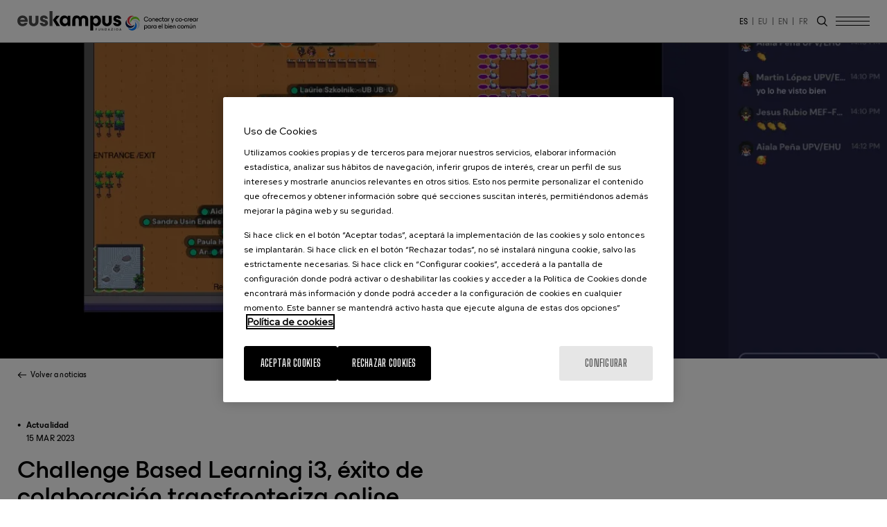

--- FILE ---
content_type: text/html; charset=UTF-8
request_url: https://www.euskampus.eus/es/actualidad/challenge-based-learning-i3-exito-colaboracion-transfronteriza-online
body_size: 9929
content:
<!DOCTYPE html>
<html lang="es" dir="ltr" prefix="og: https://ogp.me/ns#">
  <head>
    <meta charset="utf-8" />
<meta name="tapmetrik" content="1" />
<meta name="nivel1" content="974|Actualidad" />
<meta name="description" content="El pasado viernes 10 de marzo, celebramos el segundo workshop del proyecto transfronterizo Challenge Based Learning i3 (CBL i3) 22-23 en la plataforma virtual GATHER." />
<link rel="canonical" href="https://www.euskampus.eus/es/actualidad/challenge-based-learning-i3-exito-colaboracion-transfronteriza-online" />
<meta property="og:site_name" content="Euskampus Fundazioa" />
<meta property="og:url" content="https://www.euskampus.eus/es/actualidad/challenge-based-learning-i3-exito-colaboracion-transfronteriza-online" />
<meta property="og:title" content="Challenge Based Learning i3, éxito de colaboración transfronteriza online" />
<meta name="twitter:card" content="summary" />
<meta name="twitter:title" content="Challenge Based Learning i3, éxito de colaboración transfronteriza online" />
<meta name="twitter:url" content="https://www.euskampus.eus/es/actualidad/challenge-based-learning-i3-exito-colaboracion-transfronteriza-online" />
<meta name="MobileOptimized" content="width" />
<meta name="HandheldFriendly" content="true" />
<meta name="viewport" content="width=device-width, initial-scale=1.0" />
<link rel="icon" href="/themes/custom/acc_corporative/favicon.ico" type="image/vnd.microsoft.icon" />
<link rel="alternate" hreflang="es" href="https://www.euskampus.eus/es/actualidad/challenge-based-learning-i3-exito-colaboracion-transfronteriza-online" />

    <title>Challenge Based Learning i3, éxito de colaboración transfronteriza online | Euskampus Fundazioa</title>
    <link rel="stylesheet" media="all" href="/sites/default/files/css/css_3D-e9Q9F_d0DWY_6T909axvB1oU-XcahizdjgEJBs0Y.css" />
<link rel="stylesheet" media="all" href="/sites/default/files/css/css_SUHBtB2eg3_l-cl5TlP0udJOT_nYMHBRrlUzu672bXA.css" />


            <script type="text/javascript" src="/modules/custom/acc_tapmetrik/js/cookiepro.js"></script>
      <script src="https://cookie-cdn.cookiepro.com/scripttemplates/otSDKStub.js" data-ignore-ga="true" data-document-language="true" type="text/javascript" charset="UTF-8" data-domain-script="a9012df4-472c-49bf-845b-4d97896fe2df-test"></script>
      <script type="text/javascript">function OptanonWrapper(){acc_cookiepro_refresh(); gestionCookies(); }</script>
      <style>@import url('https://fonts.googleapis.com/css2?family=Red+Hat+Display:wght@500&display=swap');@import url('https://fonts.googleapis.com/css2?family=Big+Shoulders+Text:wght@600&display=swap');div.ot-sdk-row div#onetrust-button-group div.banner-actions-container button#onetrust-accept-btn-handler{color: #fff;background: #000000 !important;border-color: #000000 !important;}div.ot-sdk-row div#onetrust-button-group div.banner-actions-container button#onetrust-reject-all-handler{color: #fff;background: #000000 !important;border-color: #000000 !important;}div#onetrust-consent-sdk div#onetrust-pc-sdk div#ot-content button#accept-recommended-btn-handler.button-theme:not(.ot-obj-leg-btn-handler):not(#clear-filters-handler){background-color: #000000 !important;border-color: #000000 !important;}div#onetrust-pc-sdk #cookie-preferences .ot-always-active{color: #000000 !important;}div#onetrust-consent-sdk #onetrust-pc-sdk .category-host-list-handler,div#onetrust-consent-sdk #onetrust-pc-sdk #hosts-list-container .accordion-header .host-view-cookies{color: #000000 !important;}div#onetrust-pc-sdk a#filter-btn-handler:hover{background-color: #000000 !important;}div#onetrust-pc-sdk input.switch-checkbox:checked+label.ot-switch-label{border:1px solid #000000 !important;}div#onetrust-pc-sdk input.switch-checkbox:checked+label.ot-switch-label span.ot-switch-nob{background-color: #000000 !important;border-color: #000000 !important;}div#onetrust-pc-sdk span.ot-switch-inner:before{background-color: #0000001a !important;}button.ot-sdk-show-settings#ot-sdk-btn{background-color: #000000 !important;border-color: #000000 !important;}div#onetrust-banner-sdk div.ot-sdk-container .ot-sdk-row #onetrust-group-container #onetrust-policy-text p span{font-size:12px !important;}div#onetrust-consent-sdk div#onetrust-pc-sdk div.ot-button-group-parent div.ot-button-group button#accept-recommended-btn-handler:not(#clear-filters-handler):not(.ot-close-icon):not(#filter-btn-handler):not(.ot-remove-objection-handler):not(.ot-obj-leg-btn-handler):not([aria-expanded]):not(.ot-link-btn),body div#onetrust-consent-sdk div#onetrust-pc-sdk div.ot-button-group-parent div.ot-button-group button.ot-pc-refuse-all-handler:not(#clear-filters-handler):not(.ot-close-icon):not(#filter-btn-handler):not(.ot-remove-objection-handler):not(.ot-obj-leg-btn-handler):not([aria-expanded]):not(.ot-link-btn) { color: #fff;background: #000000 !important;border-color: #000000 !important; }#onetrust-consent-sdk #onetrust-pc-sdk .active-group { border-color: #000000 !important;}</style>
    
    

                <script>(function(w,d,s,l,i){w[l]=w[l]||[];w[l].push({'gtm.start':
      new Date().getTime(),event:'gtm.js'});var f=d.getElementsByTagName(s)[0],
      j=d.createElement(s),dl=l!='dataLayer'?'&l='+l:'';j.async=true;j.src=
      'https://www.googletagmanager.com/gtm.js?id='+i+dl;f.parentNode.insertBefore(j,f);
      })(window,document,'script','dataLayer','GTM-MLT3X7R');</script>
    
      </head>
  <body class="tapm nid-2870 type-noticia not-front not-auth c--node-2870">
  	      <noscript><iframe data-cookiecategory="analytics" data-src="https://www.googletagmanager.com/ns.html?id=GTM-MLT3X7R" height="0" width="0" style="display:none;visibility:hidden"></iframe></noscript>
            <a href="#main-content" class="visually-hidden focusable" style="visibility:hidden;">
      Pasar al contenido principal
    </a>
    
      <div class="dialog-off-canvas-main-canvas" data-off-canvas-main-canvas>
    	<header class="content-header">
 		<div class="row">
 			<div id="logo" class="large-3 medium-4 small-5 columns">
				<a href="https://www.euskampus.eus/es" title="Euskampus Fundazioa" class="logo"><img src="/themes/custom/acc_corporative/logo.svg" alt="Euskampus Fundazioa" /></a>			</div>
			<div class="large-9 large-8 medium-5 small-7 columns">
				    <div class="language-switcher-language-url idiomas" id="block-alternadordeidioma" role="navigation">
  
    
      <ul class="links"><li hreflang="es" data-drupal-link-system-path="node/2870"><a href="/es/actualidad/challenge-based-learning-i3-exito-colaboracion-transfronteriza-online" class="language-link" hreflang="es" data-drupal-link-system-path="node/2870">es</a></li><li hreflang="eu" data-drupal-link-system-path="node/2870"><a href="/eu/node/2870" class="language-link" hreflang="eu" data-drupal-link-system-path="node/2870">eu</a></li><li hreflang="en" data-drupal-link-system-path="node/2870"><a href="/en/node/2870" class="language-link" hreflang="en" data-drupal-link-system-path="node/2870">en</a></li><li hreflang="fr" data-drupal-link-system-path="node/2870"><a href="/fr/node/2870" class="language-link" hreflang="fr" data-drupal-link-system-path="node/2870">fr</a></li></ul>
  </div>


				<div id="buscadorTrigger"></div>
				<div id="menuPrincipalTrigger">
					<span class="linea uno"></span>
					<span class="linea dos"></span>
					<span class="linea tres"></span>
				</div>
			</div>
		</div>
				<div class="desplegable">
			<div class="row">
				    <nav role="navigation" aria-labelledby="block-navegacionprincipal-menu" id="block-navegacionprincipal" class="menuPrincipal large-8 medium-10 small-12 columns">
            
  <h2 class="visually-hidden" id="block-navegacionprincipal-menu">Main Menu ES</h2>
  

        
							<ul>
				
			
			<li class="menu-item">
				<a href="/es/euskampus-fundazioa" data-drupal-link-system-path="node/59">Euskampus</a>
							</li>
		
			
			<li class="menu-item">
				<a href="/es/equipo" data-drupal-link-system-path="node/60">Equipo</a>
							</li>
		
			
			<li class="menu-item">
				<a href="/es/territorio" data-drupal-link-system-path="node/40">Territorio</a>
							</li>
		
			
			<li class="menu-item">
				<a href="/es/campus" data-drupal-link-system-path="node/156">Campus</a>
							</li>
		
			
			<li class="menu-item menu-item--active-trail">
				<a href="/es/actualidad" data-drupal-link-system-path="node/34">Actualidad</a>
							</li>
		
			
			<li class="menu-item">
				<a href="/es/documentos" data-drupal-link-system-path="node/33">Documentos</a>
							</li>
		
			
			<li class="menu-item">
				<a href="/es/contacto" data-drupal-link-system-path="node/27">Contacto</a>
							</li>
				</ul>
	


  </nav>


				<div id="block-rrss" class="rrss large-2 medium-6 small-12 columns">
  
      <h2>Síguenos</h2>
    
      
	<ul><li><a class="fa-brands fa-linkedin-in" href="https://www.linkedin.com/company/euskampusfundazioa/" rel="noopener" target="_blank">Linkedin</a></li>
	<li><a class="fa-brands fa-twitter" href="https://twitter.com/euskampus/" rel="noopener" target="_blank">Twitter</a></li>
	<li><a class="fa-brands fa-instagram" href="https://www.instagram.com/euskampus/" rel="noopener" target="_blank">Instagram</a></li>
<li><a class="fa-brands fa-facebook" href="https://www.facebook.com/euskampus/" rel="noopener" target="_blank">Facebook</a></li>
</ul>

  </div>

			</div>
		</div>
				<div class="desplegable-buscador">
			<div class="row">
				<div class="views-exposed-form large-12 medium-12 small-12 columns buscador" data-drupal-selector="views-exposed-form-euskampus-buscador-page-1" id="block-formularioexpuestoeuskampus-buscadorpage-1">
  
    
      <form action="/es/resultados" method="get" id="views-exposed-form-euskampus-buscador-page-1" accept-charset="UTF-8">
  <div class="js-form-item form-item js-form-type-textfield form-item-search js-form-item-search form-no-label">
        <input placeholder="Buscar" data-drupal-selector="edit-search" type="text" id="edit-search" name="search" value="" size="30" maxlength="128" class="form-text" />

        </div>
<div data-drupal-selector="edit-actions" class="form-actions js-form-wrapper form-wrapper" id="edit-actions"><input data-drupal-selector="edit-submit-euskampus-buscador" type="submit" id="edit-submit-euskampus-buscador" value="Buscar" class="button js-form-submit form-submit" />
</div>


</form>

  </div>

			</div>
		</div>
	</header>

	<div class="layout-container">
		
		<main class="page-content clearfix" role="main">
			
			<div class="visually-hidden"><a id="main-content" tabindex="-1"></a></div>
						<div class="row">
				<div class="large-12 medium-12 small-12 columns">
					    <div data-drupal-messages-fallback class="hidden"></div>


				</div>
			</div>
									    <div id="block-acc-corporative-content">
  
    
      <section id="seccion-imagen-noticia">
      <picture>
                <!--[if IE 9]><video style="display: none;"><![endif]-->
              <source srcset="/sites/default/files/styles/noticia_desktop/public/noticias/Captura%20de%20Pantalla%202023-03-10%20a%20las%2014.13.59_1.png.webp?itok=SaZbwuTh 1x, /sites/default/files/styles/noticia_desktop/public/noticias/Captura%20de%20Pantalla%202023-03-10%20a%20las%2014.13.59_1.png.webp?itok=SaZbwuTh 2x" media="all and (min-width: 1921px)" type="image/webp"/>
              <source srcset="/sites/default/files/styles/noticia_desktop/public/noticias/Captura%20de%20Pantalla%202023-03-10%20a%20las%2014.13.59_1.png.webp?itok=SaZbwuTh 1x, /sites/default/files/styles/noticia_desktop/public/noticias/Captura%20de%20Pantalla%202023-03-10%20a%20las%2014.13.59_1.png.webp?itok=SaZbwuTh 2x" media="all and (min-width: 1367px) and (max-width: 1920px)" type="image/webp"/>
              <source srcset="/sites/default/files/styles/noticia_laptop/public/noticias/Captura%20de%20Pantalla%202023-03-10%20a%20las%2014.13.59_1.png.webp?itok=ptdsbLga 1x, /sites/default/files/styles/noticia_desktop/public/noticias/Captura%20de%20Pantalla%202023-03-10%20a%20las%2014.13.59_1.png.webp?itok=SaZbwuTh 2x" media="all and (min-width: 768px) and (max-width: 1366px)" type="image/webp"/>
              <source srcset="/sites/default/files/styles/noticia_tablet/public/noticias/Captura%20de%20Pantalla%202023-03-10%20a%20las%2014.13.59_1.png.webp?itok=2_-Id3yt 1x, /sites/default/files/styles/noticia_tablet_2x/public/noticias/Captura%20de%20Pantalla%202023-03-10%20a%20las%2014.13.59_1.png.webp?itok=cWzH86Vy 2x" media="all and (min-width: 413px) and (max-width: 767px)" type="image/webp"/>
              <source srcset="/sites/default/files/styles/noticia_smartphone/public/noticias/Captura%20de%20Pantalla%202023-03-10%20a%20las%2014.13.59_1.png.webp?itok=SDcGiRBo 1x, /sites/default/files/styles/noticia_smartphone_2x/public/noticias/Captura%20de%20Pantalla%202023-03-10%20a%20las%2014.13.59_1.png.webp?itok=bU_eC_u4 2x" media="all and (max-width: 412px)" type="image/webp"/>
              <source srcset="/sites/default/files/styles/noticia_desktop/public/noticias/Captura%20de%20Pantalla%202023-03-10%20a%20las%2014.13.59_1.png.webp?itok=SaZbwuTh 1x, /sites/default/files/styles/noticia_desktop/public/noticias/Captura%20de%20Pantalla%202023-03-10%20a%20las%2014.13.59_1.png.webp?itok=SaZbwuTh 2x" media="all and (min-width: 1921px)" type="image/webp"/>
              <source srcset="/sites/default/files/styles/noticia_desktop/public/noticias/Captura%20de%20Pantalla%202023-03-10%20a%20las%2014.13.59_1.png.webp?itok=SaZbwuTh 1x, /sites/default/files/styles/noticia_desktop/public/noticias/Captura%20de%20Pantalla%202023-03-10%20a%20las%2014.13.59_1.png.webp?itok=SaZbwuTh 2x" media="all and (min-width: 1367px) and (max-width: 1920px)" type="image/webp"/>
              <source srcset="/sites/default/files/styles/noticia_laptop/public/noticias/Captura%20de%20Pantalla%202023-03-10%20a%20las%2014.13.59_1.png.webp?itok=ptdsbLga 1x, /sites/default/files/styles/noticia_desktop/public/noticias/Captura%20de%20Pantalla%202023-03-10%20a%20las%2014.13.59_1.png.webp?itok=SaZbwuTh 2x" media="all and (min-width: 768px) and (max-width: 1366px)" type="image/webp"/>
              <source srcset="/sites/default/files/styles/noticia_tablet/public/noticias/Captura%20de%20Pantalla%202023-03-10%20a%20las%2014.13.59_1.png.webp?itok=2_-Id3yt 1x, /sites/default/files/styles/noticia_tablet_2x/public/noticias/Captura%20de%20Pantalla%202023-03-10%20a%20las%2014.13.59_1.png.webp?itok=cWzH86Vy 2x" media="all and (min-width: 413px) and (max-width: 767px)" type="image/webp"/>
              <source srcset="/sites/default/files/styles/noticia_smartphone/public/noticias/Captura%20de%20Pantalla%202023-03-10%20a%20las%2014.13.59_1.png.webp?itok=SDcGiRBo 1x, /sites/default/files/styles/noticia_smartphone_2x/public/noticias/Captura%20de%20Pantalla%202023-03-10%20a%20las%2014.13.59_1.png.webp?itok=bU_eC_u4 2x" media="all and (max-width: 412px)" type="image/webp"/>
            <!--[if IE 9]></video><![endif]-->
            <img src="/sites/default/files/styles/noticia_smartphone/public/noticias/Captura%20de%20Pantalla%202023-03-10%20a%20las%2014.13.59_1.png.webp?itok=SDcGiRBo" alt="" />

  </picture>


</section>
<section id="seccion-encabezado-noticia">
  <div class="row">
    <div class="large-7 medium-8 small-12 columns">
      <div class="back-container">
                <a href="/es/actualidad" class="back">Volver a noticias</a>
      </div>
                  <ul class="categorias">
                        <li>Actualidad</li>
                      </ul>
                  <div class="fecha">
        <time datetime="2023-03-15T10:11:06Z">15 Mar 2023</time>

      </div>
            <h1 class="titulo-noticia">
<span>Challenge Based Learning i3, éxito de colaboración transfronteriza online</span>
</h1>
    </div>
  </div>
</section>
<section id="seccion-contenido-noticia">
  <div class="row">
    <div class="large-9 medium-9 small-12 columns texto-corriente">
                        <p style="line-height:1.38"><span style="font-size:12pt; font-variant:normal; white-space:pre-wrap"><span style="font-family:Montserrat,sans-serif"><span style="color:#3d4459"><span style="background-color:#ffffff"><span style="font-weight:700"><span style="font-style:normal"><span style="text-decoration:none">El pasado viernes 10 de marzo, celebramos el segundo workshop del proyecto transfronterizo Challenge Based Learning i3 (CBL i3) 22-23 en la plataforma virtual GATHER. </span></span></span></span></span></span></span><span style="font-size:12pt; font-variant:normal; white-space:pre-wrap"><span style="font-family:Montserrat,sans-serif"><span style="color:#3d4459"><span style="background-color:#ffffff"><span style="font-weight:400"><span style="font-style:normal"><span style="text-decoration:none">Los equipos de ambas universidades, UPV/EHU y Université de Bordeaux que realizan proyectos colectivos para responder a retos de economía circular, energías renovables marinas y contaminación del océano por plásticos, se reunieron online  en la intuitiva plataforma virtual , para seguir trabajando de manera colaborativa.</span></span></span></span></span></span></span></p>

<p style="line-height:1.38"><span style="font-size:12pt; font-variant:normal; white-space:pre-wrap"><span style="font-family:Montserrat,sans-serif"><span style="color:#3d4459"><span style="background-color:#ffffff"><span style="font-weight:400"><span style="font-style:normal"><span style="text-decoration:none">Tras dar la bienvenida a las y los  participantes, siempre recordando el espíritu multilingüe y multicultural del grupo que apuesta por una diversidad lingüística inclusiva donde conviven de forma natural 4 lenguas,  se presentaron dos conceptos importantes que se desarrollan en el ciclo formativo CBL i3:  </span></span></span></span></span></span></span></p>

<ul><li aria-level="1" style="list-style-type:disc"><span style="font-size:12pt; font-variant:normal; white-space:pre-wrap"><span style="font-family:Montserrat,sans-serif"><span style="color:#3d4459"><span style="background-color:#ffffff"><span style="font-weight:400"><span style="font-style:normal"><span style="text-decoration:none">el aprendizaje  de competencias transversales para la empleabilidad   </span></span></span></span></span></span></span></li>
	<li aria-level="1" style="list-style-type:disc"><span style="font-size:12pt; font-variant:normal; white-space:pre-wrap"><span style="font-family:Montserrat,sans-serif"><span style="color:#3d4459"><span style="background-color:#ffffff"><span style="font-weight:400"><span style="font-style:normal"><span style="text-decoration:none"> la planificación del impacto social para conseguir que los proyectos y trabajos de investigación produzcan cambios en relación con los retos planteados. </span></span></span></span></span></span></span></li>
</ul><p style="line-height:1.38"><span style="font-size:12pt; font-variant:normal; white-space:pre-wrap"><span style="font-family:Montserrat,sans-serif"><span style="color:#3d4459"><span style="background-color:#ffffff"><span style="font-weight:400"><span style="font-style:normal"><span style="text-decoration:none">Para romper el hielo en el inicio virtual, estudiantes y profesorado aprovecharon la primera parte del taller para seguir conociéndose mejor dentro de sus respectivos grupos.</span></span></span></span></span></span></span></p>

<p style="line-height:1.38"><span style="font-size:12pt; font-variant:normal; white-space:pre-wrap"><span style="font-family:Montserrat,sans-serif"><span style="color:#3d4459"><span style="background-color:#ffffff"><span style="font-weight:400"><span style="font-style:normal"><span style="text-decoration:none">Durante el workshop, la comunidad universitaria reflexionó sobre cómo dar respuesta al reto. Identificaron agentes sociales del territorio que puedan impulsar la investigación colaborativa  y acordaron acciones y objetivos con miras a producir cambios y beneficios a partir de los resultados de sus proyectos. Para ello, trabajaron con la pizarra digital colaborativa Mural, donde pudieron anotar y compartir  sus ideas y reflexiones.</span></span></span></span></span></span></span></p>

<p> </p>

<p style="line-height:1.38"><span style="font-size:12pt; font-variant:normal; white-space:pre-wrap"><span style="font-family:Montserrat,sans-serif"><span style="color:#3d4459"><span style="background-color:#ffffff"><span style="font-weight:400"><span style="font-style:normal"><span style="text-decoration:none"><span style="border:none"><span style="display:inline-block"><span style="overflow:hidden"><span style="width:602px"><span style="height:397px"><img height="397" src="https://lh4.googleusercontent.com/M8UGHUWTnLSIZAur_DEayyGrW5AIFcgT-W3dJAwSlBW7dBs7o38qcSECZ2UZC2Y1Su_30Yzt16Qu1DC1uqtcUe9I7QzmFy3YE2iinv79l_s9HuBS9c5MgNUl7Jx3vZlsrGx8Z99PIlUxpke6irm8S74" width="602" /></span></span></span></span></span></span></span></span></span></span></span></span></p>

<hr /><p style="line-height:1.38; text-align:center"><span style="font-size:8pt; font-variant:normal; white-space:pre-wrap"><span style="font-family:Montserrat,sans-serif"><span style="color:#3d4459"><span style="background-color:#ffffff"><span style="font-weight:400"><span style="font-style:italic"><span style="text-decoration:none">Reto: ¡Facilitemos el acceso universal al consumo sostenible a través de la construcción de comunidades circulares ! </span></span></span></span></span></span></span></p>

<p> </p>

<p style="line-height:1.38"><span style="font-size:12pt; font-variant:normal; white-space:pre-wrap"><span style="font-family:Montserrat,sans-serif"><span style="color:#3d4459"><span style="background-color:#ffffff"><span style="font-weight:400"><span style="font-style:normal"><span style="text-decoration:none">Para finalizar,  la comunidad transfronteriza construyó  una identidad de grupo eligiendo un nombre y un eslogan que representa  el proyecto y su modo de impactar en el reto.</span></span></span></span></span></span></span></p>

<p style="line-height:1.38"><span style="font-size:12pt; font-variant:normal; white-space:pre-wrap"><span style="font-family:Montserrat,sans-serif"><span style="color:#3d4459"><span style="background-color:#ffffff"><span style="font-weight:400"><span style="font-style:normal"><span style="text-decoration:none">Un ejemplo de ello es ….</span></span></span></span></span></span></span></p>

<p style="line-height:1.38"><span style="font-size:12pt; font-variant:normal; white-space:pre-wrap"><span style="font-family:Montserrat,sans-serif"><span style="color:#3d4459"><span style="background-color:#ffffff"><span style="font-weight:400"><span style="font-style:normal"><span style="text-decoration:none"><span style="border:none"><span style="display:inline-block"><span style="overflow:hidden"><span style="width:599px"><span style="height:233px"><img height="233" src="https://lh4.googleusercontent.com/Bu_E03fFAuY5CKUc1CT3BoddFtmIJJJxp7xQryRuJ8_PFPi9ru2UC4Dj3cLjRdU8BJhPYNclnMgug8Vy78DEA_O8QnUS83Gof8mJQ0EuRn5KbP23qrNazwaDHM8hlrIcD22Z9Bfkrrt0JrIFL8PgsNw" width="599" /></span></span></span></span></span></span></span></span></span></span></span></span></p>

<p style="line-height:1.38; text-align:center"><span style="font-size:8pt; font-variant:normal; white-space:pre-wrap"><span style="font-family:Montserrat,sans-serif"><span style="color:#3d4459"><span style="background-color:#ffffff"><span style="font-weight:400"><span style="font-style:italic"><span style="text-decoration:none">Reto: ¡Impulsemos las energías marinas renovables del futuro en el litoral del Arco Atlántico  ! </span></span></span></span></span></span></span></p>

<p> </p>

<p style="line-height:1.38; background-color:#ffffff; padding:0pt 0pt 11pt 0pt"><span style="font-size:12pt; font-variant:normal; white-space:pre-wrap"><span style="font-family:Montserrat,sans-serif"><span style="color:#3d4459"><span style="background-color:#ffffff"><span style="font-weight:400"><span style="font-style:normal"><span style="text-decoration:none">En la última parte del taller, cada equipo preparó un pitch y compartió en plenaria los avances en el planteamiento de su proyecto colectivo. Estas intervenciones fueron traducidas por las alumnas del grado de Traducción e Interpretación de la UPV/EHU a otros idiomas en el chat habilitado de la herramienta digital GATHER, lo cual hace de estos workshops una oportunidad para seguir interactuando en distintas lenguas de forma simultánea y natural. </span></span></span></span></span></span></span></p>

<p style="line-height:1.38; background-color:#ffffff; padding:0pt 0pt 11pt 0pt"><span style="font-size:12pt; font-variant:normal; white-space:pre-wrap"><span style="font-family:Montserrat,sans-serif"><span style="color:#3d4459"><span style="background-color:#ffffff"><span style="font-weight:400"><span style="font-style:normal"><span style="text-decoration:none">A continuación se realizó una votación utilizando la aplicación Mentimeter para elegir el equipo más convincente.</span></span></span></span></span></span></span></p>

<p style="line-height:1.38; background-color:#ffffff; padding:0pt 0pt 11pt 0pt"><span style="font-size:12pt; font-variant:normal; white-space:pre-wrap"><span style="font-family:Montserrat,sans-serif"><span style="color:#3d4459"><span style="background-color:#ffffff"><span style="font-weight:400"><span style="font-style:normal"><span style="text-decoration:none"><span style="border:none"><span style="display:inline-block"><span style="overflow:hidden"><span style="width:602px"><span style="height:311px"><img height="311" src="https://lh4.googleusercontent.com/YU23ReviXF18dKIMBhkUz6bCFNjJRwshgZ3D4qa9tM_5v9xSZFcSXMmZxw0ou8ctBnmI0NOl46vOkEaGNOAXfu2fz26j6NpjHQ5-162te02raHikhTtXZsm5_YOB-u4OcNCuXtWbYRprxHXKJWp_SYw" width="602" /></span></span></span></span></span></span></span></span></span></span></span></span></p>

<p style="line-height:1.38; text-align:center; background-color:#ffffff; padding:0pt 0pt 11pt 0pt"><span style="font-size:9pt; font-variant:normal; white-space:pre-wrap"><span style="font-family:Montserrat,sans-serif"><span style="color:#3d4459"><span style="background-color:#ffffff"><span style="font-weight:400"><span style="font-style:italic"><span style="text-decoration:none">En la imagen, Cécile Agullo y Julieta Barrenechea, líderes del proyecto contrastan resultados sobre el Mentimeter.</span></span></span></span></span></span></span></p>

<p style="line-height:1.38; background-color:#ffffff; padding:0pt 0pt 11pt 0pt"><span style="font-size:12pt; font-variant:normal; white-space:pre-wrap"><span style="font-family:Montserrat,sans-serif"><span style="color:#3d4459"><span style="background-color:#ffffff"><span style="font-weight:400"><span style="font-style:normal"><span style="text-decoration:none">Para terminar, toda la comunidad hizo un auto balance que resultó muy positivo sobre el uso del multilingüismo tal y como se refleja en la imagen siguiente, donde casi la totalidad del grupo que participa se siente entre muy contento o contento con la práctica inclusiva.. Esto ha sido posible gracias al compromiso y apertura de las y los participantes y al apoyo de las estudiantes en prácticas que colaboran en este proyecto multicultural facilitando en todo momento la comprensión escrita y oral de la comunidad.  </span></span></span></span></span></span></span></p>

<p style="line-height:1.38; background-color:#ffffff; padding:0pt 0pt 11pt 0pt"><span style="font-size:12pt; font-variant:normal; white-space:pre-wrap"><span style="font-family:Montserrat,sans-serif"><span style="color:#3d4459"><span style="background-color:#ffffff"><span style="font-weight:400"><span style="font-style:normal"><span style="text-decoration:none">Mila esker guztioi eta hurrengora arte!!</span></span></span></span></span></span></span></p>

<p> </p>

                </div>
    <div class="large-3 medium-3 small-12 columns compartir-wrapper">
      <div id="block-acccompartir" class="compartir">
  
      <p>Compartir</p>
    
      

                        <ul>
                                    <li class="whatsapp"><a target="_blank" href="whatsapp://send?text=*Challenge Based Learning i3, éxito de colaboración transfronteriza online*. https://www.euskampus.eus/es/actualidad/challenge-based-learning-i3-exito-colaboracion-transfronteriza-online" title="Whatsapp">
                                                    <i class="icon-acc-whatsapp"></i>
                                            </a>
                </li>
                                                            <li class="facebook"><a target="_blank" href="https://www.facebook.com/sharer/sharer.php?u=https://www.euskampus.eus/es/actualidad/challenge-based-learning-i3-exito-colaboracion-transfronteriza-online" title="Facebook">
                                                    <i class="icon-acc-facebook"></i>
                                            </a>
                </li>
                                                            <li class="twitter"><a target="_blank" href="https://twitter.com/share?text=Challenge Based Learning i3, éxito de colaboración transfronteriza online&amp;url=https://www.euskampus.eus/es/actualidad/challenge-based-learning-i3-exito-colaboracion-transfronteriza-online" title="Twitter">
                                                    <i class="icon-acc-twitter"></i>
                                            </a>
                </li>
                                                            <li class="pinterest"><a target="_blank" href="https://pinterest.com/pin/create/button/?url=https://www.euskampus.eus/es/actualidad/challenge-based-learning-i3-exito-colaboracion-transfronteriza-online&amp;description=Challenge Based Learning i3, éxito de colaboración transfronteriza online" title="Pinterest">
                                                    <i class="icon-acc-pinterest"></i>
                                            </a>
                </li>
                                                            <li class="linkedin"><a target="_blank" href="https://www.linkedin.com/shareArticle?mini=true&amp;url=https://www.euskampus.eus/es/actualidad/challenge-based-learning-i3-exito-colaboracion-transfronteriza-online&amp;title=Challenge Based Learning i3, éxito de colaboración transfronteriza online" title="Linkedin">
                                                    <i class="icon-acc-linkedin"></i>
                                            </a>
                </li>
                                                                                                </ul>
            <div id="acc_compartir_form"></div>



  </div>

    </div>
  </div>
</section>
<section id="seccion-noticias-relacionadas">
  <div class="views-element-container"><div class="noticias js-view-dom-id-fe24d3f59a2b576ee0b5c2b43269843affa9cc51da6e7e781b10d311acd0f167">
  
  
  

      <header>
      <div id="encabezado-noticias-relacionadas">
<div class="row">
<div class="large-12 medium-12 small-12 columns">
<p class="titulo-encabezado-noticias-relacionadas">Noticias relacionadas</p>
</div>
</div>
</div>
    </header>
  
  
  

      <div class="noticia-item">  <a href="/es/actualidad/euskampus-participa-dinamica-iparralde-2040-bideari-ekin-faisons-route-ensemble" hreflang="es"><img src="/sites/default/files/styles/noticia_thumbnail/public/noticias/Captura%20de%20pantalla%202026-01-15%20a%20las%2013.48.10.png.webp?itok=AcYah8jO" width="480" height="660" alt="" loading="lazy" />

</a>
<a href="/es/actualidad/euskampus-participa-dinamica-iparralde-2040-bideari-ekin-faisons-route-ensemble" class="inner">
<div class="info">
<div class="sup">
<ul><li>Actualidad</li></ul>
<time datetime="2026-01-15T12:00:00Z">15 Ene 2026</time>

</div>
<h2 class="titulo-noticia">Euskampus partícipa en la dinámica &quot;Iparralde 2040 bideari ekin, faisons route ensemble&quot;</h2>
</div>
<div class="link-wrapper"><span class="link">Seguir leyendo</span></div>
</a></div>
    <div class="noticia-item">  <a href="/es/actualidad/gobierno-vasco-e-ibm-inauguran-donostia-primer-ibm-quantum-system-two-europa" hreflang="es"><img src="/sites/default/files/styles/noticia_thumbnail/public/noticias/ISG06602-min.jpg.webp?itok=7dgbddUM" width="480" height="660" alt="bq system 2" loading="lazy" />

</a>
<a href="/es/actualidad/gobierno-vasco-e-ibm-inauguran-donostia-primer-ibm-quantum-system-two-europa" class="inner">
<div class="info">
<div class="sup">
<ul><li>Actualidad</li></ul>
<time datetime="2025-10-14T12:00:00Z">14 Oct 2025</time>

</div>
<h2 class="titulo-noticia">El Gobierno Vasco e IBM inauguran en Donostia el primer IBM Quantum System Two de Europa </h2>
</div>
<div class="link-wrapper"><span class="link">Seguir leyendo</span></div>
</a></div>
    <div class="noticia-item">  <a href="/es/actualidad/kuantika-jaialdia-acercando-fisica-cuantica-ciudadania" hreflang="es"><img src="/sites/default/files/styles/noticia_thumbnail/public/noticias/physics-4524966_1280.jpg.webp?itok=nvf_DmC7" width="480" height="660" alt="JAIALDIA" loading="lazy" />

</a>
<a href="/es/actualidad/kuantika-jaialdia-acercando-fisica-cuantica-ciudadania" class="inner">
<div class="info">
<div class="sup">
<ul><li>Actualidad</li></ul>
<time datetime="2025-09-29T12:00:00Z">29 Sep 2025</time>

</div>
<h2 class="titulo-noticia">Kuantika Jaialdia, acercando la física cuántica a la ciudadanía</h2>
</div>
<div class="link-wrapper"><span class="link">Seguir leyendo</span></div>
</a></div>
    <div class="noticia-item">  <a href="/es/actualidad/oregaua-2025-exito-rotundo-participacion-barakaldo" hreflang="es"><img src="/sites/default/files/styles/noticia_thumbnail/public/noticias/MG_8426-scaled-min.jpg.webp?itok=RdKystC_" width="480" height="660" alt="OREGAUA" loading="lazy" />

</a>
<a href="/es/actualidad/oregaua-2025-exito-rotundo-participacion-barakaldo" class="inner">
<div class="info">
<div class="sup">
<ul><li>Actualidad</li></ul>
<time datetime="2025-09-29T12:00:00Z">29 Sep 2025</time>

</div>
<h2 class="titulo-noticia">OREgaua 2025: éxito rotundo de participación en Barakaldo</h2>
</div>
<div class="link-wrapper"><span class="link">Seguir leyendo</span></div>
</a></div>

    

  
  

  
  
</div>
</div>

</section>
<section id="seccion-newskampus-portada">
  <header class="cabecera-seccion">
    <div class="row">
      <div class="large-12 medium-12 small-12 columns">
        <img src="/themes/custom/acc_corporative/images/isotipo.svg" alt="Isotipo Euskampus" class="svg" />
      </div>
    </div>
  </header>
  <div id="block-newskampus" class="block-newskampus">
  
    
      
	<div class="row subtitulo-texto row-newskampus">
<div class="large-4 medium-4 small-12 columns">
<h3 class="subtitulo">Suscríbete a Newskampus</h3>
</div>

<div class="large-6 medium-7 small-12 columns">
<p>Y recibe nuestras últimas noticias en tu email.</p>
</div>
</div>

<div class="row" id="mc_embed_signup">
<form action="https://euskampus.us5.list-manage.com/subscribe/post?u=05a62e3ef895d79a8db1a8376&amp;id=9a603bcd38&amp;f_id=00e7deedf0" class="validate large-6 medium-7 small-12 columns" id="mc-embedded-subscribe-form" method="post" name="mc-embedded-subscribe-form" target="_blank">
<div class="mc-field-group"><input class="required email form-control" id="mce-EMAIL" name="EMAIL" placeholder=" " type="email" value="" /><label>Email</label></div>

<div class="clearButton"><button class="button btn btn-default" id="mc-embedded-subscribe" name="subscribe" type="submit">Suscríbete</button></div>

<div class="content-texto-legal-form">
<p>Información básica protección de datos:</p>

<p><strong>RESPONSABLE</strong>: EUSKAMPUS FUNDAIOA</p>

<p><strong>FINALIDAD</strong>: gestionar el envío de comunicaciones relacionadas con la Fundación.</p>

<p><strong>DERECHOS</strong>: Puede darse de baja de esta lista de distribución y ejercitar materialmente los derechos que le asisten en materia de protección de datos dirigiéndose por correo a <a href="mailto:info@euskampus.eu">info@euskampus.eu</a> indicando o mediante correo postal a Euskampus Fundazioa Ed. Rectorado - Barrio Sarriena s/n - 48940 Leioa – Bizkaia – Spain.</p>

<p><strong>INFORMACIÓN ADICIONAL</strong>: Puede consultar la información adicional y detallada sobre el tratamiento de sus datos personales en la <a href="https://www.euskampus.eus/es/politica-privacidad" target="_blank">política de privacidad</a></p>
</div>

<div id="lopd_checkbox_newsletter"><input class="form-control" id="lopd" name="lopd" required="required" type="checkbox" />
<div class="lopd">He leído y acepto la <a href="/es/politica-privacidad/">política de privacidad</a></div>
</div>
</form>
</div>


  </div>

</section>
  </div>


		</main>
	</div>



	<footer id="footer">
		<div class="azul">
			<div class="row">
				    <div id="block-logosfinanciadopor" class="logos-pie large-12 medium-12 small-12 columns">
  
      <h2>Patronos:</h2>
    
      
	<ul><li><a href="https://www.ehu.eus/es" target="_blank"><img alt="EHU - UPV" src="/sites/default/files/media/img/ehu-upv_1.svg" /></a></li>
	<li><a href="https://www.u-bordeaux.com" target="_blank"><img alt="Université de Bordeaux" src="/sites/default/files/media/img/universite-bordeaux_0.png" /></a></li>
	<li><a href="http://dipc.ehu.es" target="_blank"><img alt="DIPC" src="/sites/default/files/media/img/dipc_0.png" /></a></li>
	<li><a href="https://www.tecnalia.com" target="_blank"><img alt="tecnalia" src="/sites/default/files/media/img/tecnalia_0.png" /></a></li>
	<li><a href="https://www.ikerbasque.net" target="_blank"><img alt="Ikerbasque" src="/sites/default/files/media/img/ikerbasque_0.png" /></a></li>
	<li><a href="https://www.velatia.com" target="_blank"><img alt="Ormazabal Velatia" src="/sites/default/files/media/img/ormazabal_0.png" /></a></li>
	<li><a href="https://www.caf.net/es" target="_blank"><img alt="CAF" src="/sites/default/files/media/img/caf_0.svg" /></a></li>
</ul>

  </div>
<div id="block-logoscofinanciadopor" class="logos-pie large-12 medium-12 small-12 columns">
  
      <h2>Co-financiado por:</h2>
    
      
	<ul><li><a href="https://www.euskadi.eus/inicio" target="_blank"><img alt="Eusko Jaurlaritza - Gobierno Vasco" src="/sites/default/files/media/img/eusko-jaurlaritza_0.png" /></a></li>
	<li><a href="https://www.bilbao.eus" target="_blank"><img alt="Bilbao" src="/sites/default/files/media/img/bilbao.svg" /></a></li>
	<li><a href="https://www.euskadi.eus/pcti-2030/web01-a2pcti30/es/" target="_blank"><img alt="PCTI 2030" src="/sites/default/files/media/img/pcti2030.svg" /></a></li>
	<li><a href="https://www.euroregion-naen.eu/es/" target="_blank"><img alt="NAEN EURORREGIÓN" src="/sites/default/files/media/img/naen.svg" /></a></li>
	<li><a href="https://www.fecyt.es" target="_blank"><img alt="FECYT" src="/sites/default/files/media/img/fecyt_0.png" /></a></li>
</ul>

  </div>


			</div>
		</div>
				<div class="row">
			    <nav role="navigation" aria-labelledby="block-navegacionprincipal-2-menu" id="block-navegacionprincipal-2" class="menu-pie large-2 medium-6 small-12 columns">
            
  <h2 class="visually-hidden" id="block-navegacionprincipal-2-menu">Navegación principal</h2>
  

        
							<ul>
				
			
			<li class="menu-item">
				<a href="/es/euskampus-fundazioa" data-drupal-link-system-path="node/59">Euskampus</a>
							</li>
		
			
			<li class="menu-item">
				<a href="/es/equipo" data-drupal-link-system-path="node/60">Equipo</a>
							</li>
		
			
			<li class="menu-item">
				<a href="/es/territorio" data-drupal-link-system-path="node/40">Territorio</a>
							</li>
		
			
			<li class="menu-item">
				<a href="/es/campus" data-drupal-link-system-path="node/156">Campus</a>
							</li>
		
			
			<li class="menu-item menu-item--active-trail">
				<a href="/es/actualidad" data-drupal-link-system-path="node/34">Actualidad</a>
							</li>
		
			
			<li class="menu-item">
				<a href="/es/documentos" data-drupal-link-system-path="node/33">Documentos</a>
							</li>
		
			
			<li class="menu-item">
				<a href="/es/contacto" data-drupal-link-system-path="node/27">Contacto</a>
							</li>
				</ul>
	


  </nav>
<div id="block-informaciondecontacto" class="info-contacto large-8 medium-12 small-12 columns">
  
      <h2>Oficinas</h2>
    
      
	<div class="direcciones">
<div class="direccion">
<p>Euskampus Fundazioa (<strong>Sede central</strong>)<br />
Ed. Rectorado Barrio Sarriena s/n<br />
48940 Leioa, Bizkaia. Spain</p>

<p><a href="tel:+34 946 015 750">+34 946 015 750</a><br /><a href="mailto:info@euskampus.eu">info@euskampus.eu</a></p>
</div>

<div class="direccion">
<p>Euskampus Fundazioa<br />
Biblioteca<br />
Barrio Sarriena<br />
48940 Leioa, Bizkaia. Spain</p>
</div>

<div class="direccion">
<p>Euskampus Fundazioa<br />
Edificio Ensanche<br />
Plaza Ensanche, 11 1º<br />
48009 Bilbao, Bizkaia. Spain</p>
</div>

<div class="direccion">
<p>Euskampus Fundazioa<br />
Technopole Izarbel, Bâtiment ESTIA 2<br />
97 allée Théodore Monod<br />
64210 Bidart, France</p>
</div>
</div>


  </div>
<div id="block-rrss--2" class="rrss large-2 medium-6 small-12 columns">
  
      <h2>Síguenos</h2>
    
      
	<ul><li><a class="fa-brands fa-linkedin-in" href="https://www.linkedin.com/company/euskampusfundazioa/" rel="noopener" target="_blank">Linkedin</a></li>
	<li><a class="fa-brands fa-twitter" href="https://twitter.com/euskampus/" rel="noopener" target="_blank">Twitter</a></li>
	<li><a class="fa-brands fa-instagram" href="https://www.instagram.com/euskampus/" rel="noopener" target="_blank">Instagram</a></li>
<li><a class="fa-brands fa-facebook" href="https://www.facebook.com/euskampus/" rel="noopener" target="_blank">Facebook</a></li>
</ul>

  </div>


		</div>
						<div class="row">
			<div class="large-12 medium-12 small-12 columns">
				<div class="pie-base">
					    <nav role="navigation" aria-labelledby="block-piedepagina-menu" id="block-piedepagina" class="menu-legal">
            
  <h2 class="visually-hidden" id="block-piedepagina-menu">Pie de página</h2>
  

        
              <ul class="menu">
                    <li class="menu-item">
        <a href="/es/aviso-legal" data-drupal-link-system-path="node/25">Aviso legal</a>
              </li>
                <li class="menu-item">
        <a href="/es/politica-privacidad" data-drupal-link-system-path="node/26">Política de privacidad</a>
              </li>
                <li class="menu-item">
        <a href="/es/politica-cookies" data-drupal-link-system-path="node/7">Política de cookies</a>
              </li>
        </ul>
  


  </nav>
<div id="block-creativecommons" class="creative-commons">
  
    
      
	<p><img alt="Creative Commons" src="https://www.euskampus.eus/sites/default/files/media/img/creative-commons_0.png" /></p>


  </div>


				</div>
			</div>
		</div>
			</footer>
	
<div id="edicion">
	
</div>

  </div>

    
    

      <script type="application/json" data-drupal-selector="drupal-settings-json">{"path":{"baseUrl":"\/","scriptPath":null,"pathPrefix":"es\/","currentPath":"node\/2870","currentPathIsAdmin":false,"isFront":false,"currentLanguage":"es"},"pluralDelimiter":"\u0003","suppressDeprecationErrors":true,"ajaxPageState":{"libraries":"acc_compartir\/js_compartir,acc_corporative\/global-styling-and-scripts,acc_tapmetrik\/tapmetrik_nocc,blazy\/bio.ajax,core\/picturefill,system\/base,views\/views.ajax,views\/views.module","theme":"acc_corporative","theme_token":null},"ajaxTrustedUrl":{"\/es\/resultados":true},"has_tapmetrik":1,"mostrar_tel":1,"mostrar_tel_dig":"6","views":{"ajax_path":"\/es\/views\/ajax","ajaxViews":{"views_dom_id:fe24d3f59a2b576ee0b5c2b43269843affa9cc51da6e7e781b10d311acd0f167":{"view_name":"euskampus_noticias","view_display_id":"block_5","view_args":"18\/2870","view_path":"\/node\/2870","view_base_path":"actualidad\/%","view_dom_id":"fe24d3f59a2b576ee0b5c2b43269843affa9cc51da6e7e781b10d311acd0f167","pager_element":0}}},"user":{"uid":0,"permissionsHash":"1b072957af33a4c2c2e5d2f34295b6fdb2ac62f74e435a623131dd83ca911506"}}</script>
<script src="/sites/default/files/js/js_dUL8_QFFyNqq3jLJgThDDpIVk24ox2c77Tj2v5tlPy0.js"></script>
<script src="/modules/custom/acc_tapmetrik/js/tapmetrik.min.js?v=1.x"></script>
<script src="/sites/default/files/js/js_3IQtmfIwF-xrEPBMCEAHM29oQ-A8xPUfcIMk7ohN8Uw.js"></script>
</body>
</html>

--- FILE ---
content_type: text/css
request_url: https://www.euskampus.eus/sites/default/files/css/css_SUHBtB2eg3_l-cl5TlP0udJOT_nYMHBRrlUzu672bXA.css
body_size: 28753
content:
@import url("https://fonts.googleapis.com/css2?family=Heebo:wght@300;400;500;600;700&display=swap");@import url("https://cdnjs.cloudflare.com/ajax/libs/font-awesome/6.2.0/css/brands.min.css");.columns{padding:0 1.25em;}@media screen and (max-width:1023px){.columns{padding:0 10px;}}.row{width:100%;max-width:105em;margin:0 auto;-webkit-box-sizing:border-box;box-sizing:border-box;}@media screen and (max-width:1200px){.row{padding:0 10px;}}@media screen and (max-width:1023px){.row{padding:0 6px;}}@font-face{font-family:"ES Build";src:url(/themes/custom/acc_corporative/fonts/ES-Build-Regular.woff2) format("woff2"),url(/themes/custom/acc_corporative/fonts/ES-Build-Regular.woff) format("woff");font-weight:400;font-style:normal;font-display:swap;}@font-face{font-family:"ES Build";src:url(/themes/custom/acc_corporative/fonts/ES-Build-RegularItalic.woff2) format("woff2"),url(/themes/custom/acc_corporative/fonts/ES-Build-RegularItalic.woff) format("woff");font-weight:400;font-style:italic;font-display:swap;}@font-face{font-family:"ES Build";src:url(/themes/custom/acc_corporative/fonts/ES-Build-Medium.woff2) format("woff2"),url(/themes/custom/acc_corporative/fonts/ES-Build-Medium.woff) format("woff");font-weight:500;font-style:normal;font-display:swap;}@font-face{font-family:"ES Build";src:url(/themes/custom/acc_corporative/fonts/ES-Build-MediumItalic.woff2) format("woff2"),url(/themes/custom/acc_corporative/fonts/ES-Build-MediumItalic.woff) format("woff");font-weight:500;font-style:italic;font-display:swap;}@font-face{font-family:"ES Build";src:url(/themes/custom/acc_corporative/fonts/ES-Build-SemiBold.woff2) format("woff2"),url(/themes/custom/acc_corporative/fonts/ES-Build-SemiBold.woff) format("woff");font-weight:600;font-style:normal;font-display:swap;}@font-face{font-family:"ES Build";src:url(/themes/custom/acc_corporative/fonts/ES-Build-SemiBoldItalic.woff2) format("woff2"),url(/themes/custom/acc_corporative/fonts/ES-Build-SemiBoldItalic.woff) format("woff");font-weight:600;font-style:italic;font-display:swap;}@font-face{font-family:"ES Build";src:url(/themes/custom/acc_corporative/fonts/ES-Build-Bold.woff2) format("woff2"),url(/themes/custom/acc_corporative/fonts/ES-Build-Bold.woff) format("woff");font-weight:700;font-style:normal;font-display:swap;}@font-face{font-family:"ES Build";src:url(/themes/custom/acc_corporative/fonts/ES-Build-BoldItalic.woff2) format("woff2"),url(/themes/custom/acc_corporative/fonts/ES-Build-BoldItalic.woff) format("woff");font-weight:700;font-style:italic;font-display:swap;}@-webkit-keyframes gira{from{-webkit-transform:rotate(0deg);transform:rotate(0deg);}to{-webkit-transform:rotate(360deg);transform:rotate(360deg);}}@keyframes gira{from{-webkit-transform:rotate(0deg);transform:rotate(0deg);}to{-webkit-transform:rotate(360deg);transform:rotate(360deg);}}*{-webkit-overflow-scrolling:touch;}*:focus{outline:none;}html{-webkit-box-sizing:border-box;box-sizing:border-box;scroll-behavior:smooth;}body{margin:0;font-family:"ES Build",sans-serif;font-size:16px;font-size:calc(7px + 8.5 * (100vw - 767px) / 1153);color:black;text-rendering:optimizeLegibility;-webkit-font-smoothing:antialiased;-moz-osx-font-smoothing:grayscale;overflow-anchor:none;-webkit-transition:all 0.3s ease;transition:all 0.3s ease;}@media screen and (min-width:1920px){body{font-size:16px;}}@media screen and (max-width:1300px){body{font-size:12px;}}b,strong{font-weight:600;}a{color:#007bfc;text-decoration:none;}img{max-width:100%;}*::-moz-selection{background-color:black;color:white;}*::selection{background-color:black;color:white;}.embed-container{position:relative;padding-bottom:56.25%;height:0;overflow:hidden;width:100%;margin-bottom:2.5em;}.embed-container iframe,.embed-container object,.embed-container embed{position:absolute;top:0;left:0;bottom:auto;right:auto;width:100%;height:100%;display:block;border:none;}.mensaje{width:100%;padding:15px 20px 15px 35px;word-wrap:break-word;border:1px solid;border-width:1px 1px 1px 0;border-radius:2px;background:no-repeat 10px 17px;overflow-wrap:break-word;-webkit-box-sizing:border-box;box-sizing:border-box;margin:6em 0 1em;}.mensaje.status{color:#325e1c;border-color:#c9e1bd #c9e1bd #c9e1bd transparent;background-color:#f3faef;background-image:url(/core/misc/icons/73b355/check.svg);-webkit-box-shadow:-8px 0 0 #77b259;box-shadow:-8px 0 0 #77b259;}.mensaje.error{color:#a51b00;border-color:#f9c9bf #f9c9bf #f9c9bf transparent;background-color:#fcf4f2;background-image:url(/core/misc/icons/73b355/error.svg);-webkit-box-shadow:-8px 0 0 #e62600;box-shadow:-8px 0 0 #e62600;}.mensaje.warning{color:#734c00;border-color:#f4daa6 #f4daa6 #f4daa6 transparent;background-color:#fdf8ed;background-image:url(/core/misc/icons/73b355/warning.svg);-webkit-box-shadow:-8px 0 0 #e09600;box-shadow:-8px 0 0 #e09600;}#block-acccompartir ul{margin:0;padding:0;list-style-type:none;display:-webkit-box;display:-ms-flexbox;display:flex;-webkit-box-align:start;-ms-flex-align:start;align-items:start;}#block-acccompartir ul li{display:-webkit-box;display:-ms-flexbox;display:flex;-ms-flex-line-pack:center;align-content:center;}#block-acccompartir ul li i{background-size:2rem auto;background-position:left center;background-repeat:no-repeat;min-width:2rem;height:2rem;display:-webkit-box;display:-ms-flexbox;display:flex;-webkit-box-align:center;-ms-flex-align:center;align-items:center;}#block-acccompartir ul li a{display:-webkit-box;display:-ms-flexbox;display:flex;-webkit-box-align:center;-ms-flex-align:center;align-items:center;}#block-acccompartir ul li.whatsapp i{background-image:url(/themes/custom/acc_corporative/images/rrss/ico-whatsapp.svg);}#block-acccompartir ul li.facebook i{background-image:url(/themes/custom/acc_corporative/images/rrss/ico-facebook.svg);}#block-acccompartir ul li.twitter i{background-image:url(/themes/custom/acc_corporative/images/rrss/ico-twitter.svg);}#block-acccompartir ul li.pinterest i{background-image:url(/themes/custom/acc_corporative/images/rrss/ico-pinterest.svg);}#block-acccompartir ul li.linkedin i{background-image:url(/themes/custom/acc_corporative/images/rrss/ico-linkedin.svg);}#block-acccompartir ul li.email i{background-image:url(/themes/custom/acc_corporative/images/rrss/ico-email.svg);}#block-acccompartir ul li.print i{background-image:url(/themes/custom/acc_corporative/images/rrss/ico-print.svg);}#block-acccompartir ul li.youtube i{background-image:url("/images/rrss/ico-youtube.svg");}body.auth{padding:0 !important;margin:0;}#toolbar-bar{-webkit-transition:all 0.2s ease;transition:all 0.2s ease;opacity:0;position:fixed;bottom:0;left:0;width:100px;max-height:76px;overflow:hidden;}#toolbar-bar:hover{opacity:1;width:100%;overflow:visible;}#edicion{-webkit-transition:all 0.3s ease;transition:all 0.3s ease;opacity:0;position:fixed;bottom:0;left:0;width:100%;background:#ff0054 url("/themes/custom/acc_corporative/images/acc.png") 99% 50% no-repeat;background-size:auto 30%;font-size:0.9em;line-height:20px;text-align:center;z-index:9999;font-family:Arial,"sans-serif";}@media screen and (max-width:1023px){#edicion{display:-webkit-box;display:-ms-flexbox;display:flex;-ms-flex-wrap:wrap;flex-wrap:wrap;position:static;background-image:none;opacity:1;}}#edicion ul{margin:0;padding:0;list-style-type:none;width:auto;float:left;font-size:0.9rem;}#edicion ul li{float:left;}#edicion ul li a{color:#fff;background-color:transparent;border:none;display:block;float:left;padding:1em 1em 0.85em;line-height:1;-webkit-transition:all 0.3s linear;transition:all 0.3s linear;}#edicion ul li a:hover,#edicion ul li a.active{background:#000;}#edicion ul li.active a{background:#000;}#edicion:hover{opacity:1;}ul.contextual-links{display:none;}.row:before,.row:after{content:" ";display:table;}.row:after{clear:both;}.row.collapse > .column,.row.collapse > .columns{position:relative;padding-left:0;padding-right:0;float:left;}.row.collapse .row{margin-left:0;margin-right:0;}.row .row{width:auto;margin-left:-1.25em;margin-right:-1.25em;margin-top:0;margin-bottom:0;max-width:none;}.row .row:before,.row .row:after{content:" ";display:table;}.row .row:after{clear:both;}.row .row.collapse{width:auto;margin:0;max-width:none;}.row .row.collapse:before,.row .row.collapse:after{content:" ";display:table;}.row .row.collapse:after{clear:both;}.row .row .column,.row .row .columns{position:relative;padding-left:1.25em;padding-right:1.25em;width:100%;float:left;}.column,.columns{width:100%;float:left;padding-right:1.25em;padding-left:1.25em;-webkit-box-sizing:border-box;box-sizing:border-box;}@media screen and (max-width:1023px){.column,.columns{padding:0 10px;}}.column:last-child:not(:first-child),.columns:last-child:not(:first-child){float:right;}.column.end:last-child:last-child,.end.columns:last-child:last-child{float:left;}.column.row.row,.row.row.columns{float:none;}.large-1{position:relative;width:8.3333333333%;}@media screen and (max-width:767px){.large-1{width:100%;}}.large-2{position:relative;width:16.6666666667%;}@media screen and (max-width:767px){.large-2{width:100%;}}.large-3{position:relative;width:25%;}@media screen and (max-width:767px){.large-3{width:100%;}}.large-4{position:relative;width:33.3333333333%;}@media screen and (max-width:767px){.large-4{width:100%;}}.large-5{position:relative;width:41.6666666667%;}@media screen and (max-width:767px){.large-5{width:100%;}}.large-6{position:relative;width:50%;}@media screen and (max-width:767px){.large-6{width:100%;}}.large-7{position:relative;width:58.3333333333%;}@media screen and (max-width:767px){.large-7{width:100%;}}.large-8{position:relative;width:66.6666666667%;}@media screen and (max-width:767px){.large-8{width:100%;}}.large-9{position:relative;width:75%;}@media screen and (max-width:767px){.large-9{width:100%;}}.large-10{position:relative;width:83.3333333333%;}@media screen and (max-width:767px){.large-10{width:100%;}}.large-11{position:relative;width:91.6666666667%;}@media screen and (max-width:767px){.large-11{width:100%;}}.large-12{position:relative;width:100%;}@media screen and (max-width:767px){.large-12{width:100%;}}@media screen and (max-width:767px){.large-3.small-6{width:50%;}}@media screen and (max-width:370px){.large-3.small-6{width:100%;}}.large-offset-1{margin-left:8.33333%;}.large-1{width:8.33%;}.large-2{width:16.66%;}.large-3{width:25%;}.large-4{width:33.33%;}.large-5{width:41.66%;}.large-6{width:50%;}.large-7{width:58.33%;}.large-8{width:66.66%;}.large-9{width:75%;}.large-10{width:83.33%;}.large-11{width:91.66%;}.large-12{width:100%;}.large-pull-1{position:relative;right:8.33%;}.large-pull-2{position:relative;right:16.66%;}.large-pull-3{position:relative;right:25%;}.large-pull-4{position:relative;right:33.33%;}.large-pull-5{position:relative;right:41.66%;}.large-pull-6{position:relative;right:50%;}.large-pull-7{position:relative;right:58.33%;}.large-pull-8{position:relative;right:66.66%;}.large-pull-9{position:relative;right:75%;}.large-pull-10{position:relative;right:83.33%;}.large-pull-11{position:relative;right:91.66%;}.large-pull-12{position:relative;right:100%;}.large-push-1{position:relative;left:8.33%;}.large-push-2{position:relative;left:16.66%;}.large-push-3{position:relative;left:25%;}.large-push-4{position:relative;left:33.33%;}.large-push-5{position:relative;left:41.66%;}.large-push-6{position:relative;left:50%;}.large-push-7{position:relative;left:58.33%;}.large-push-8{position:relative;left:66.66%;}.large-push-9{position:relative;left:75%;}.large-push-10{position:relative;left:83.33%;}.large-push-11{position:relative;left:91.66%;}.large-push-12{position:relative;left:100%;}@media screen and (max-width:1023px){.large-pull-1{right:auto;}.large-pull-2{right:auto;}.large-pull-3{right:auto;}.large-pull-4{right:auto;}.large-pull-5{right:auto;}.large-pull-6{right:auto;}.large-pull-7{right:auto;}.large-pull-8{right:auto;}.large-pull-9{right:auto;}.large-pull-10{right:auto;}.large-pull-11{right:auto;}.large-pull-12{right:auto;}.large-push-1{left:auto;}.large-push-2{left:auto;}.large-push-3{left:auto;}.large-push-4{left:auto;}.large-push-5{left:auto;}.large-push-6{left:auto;}.large-push-7{left:auto;}.large-push-8{left:auto;}.large-push-9{left:auto;}.large-push-10{left:auto;}.large-push-11{left:auto;}.large-push-12{left:auto;}.medium-1{width:8.33%;}.medium-2{width:16.66%;}.medium-3{width:25%;}.medium-4{width:33.33%;}.medium-5{width:41.66%;}.medium-6{width:50%;}.medium-7{width:58.33%;}.medium-8{width:66.66%;}.medium-9{width:75%;}.medium-10{width:83.33%;}.medium-11{width:91.66%;}.medium-12{width:100%;}}@media screen and (max-width:767px){.small-1{width:8.33%;}.small-2{width:16.66%;}.small-3{width:25%;}.small-4{width:33.33%;}.small-5{width:41.66%;}.small-6{width:50%;}.small-7{width:58.33%;}.small-8{width:66.66%;}.small-9{width:75%;}.small-10{width:83.33%;}.small-11{width:91.66%;}.small-12{width:100%;}}#sliding-popup #popup-buttons{float:none;margin:0;max-width:100%;}#sliding-popup #popup-text{float:none;color:black !important;font-weight:normal;margin:0;max-width:100%;}#sliding-popup #eu-cookie-compliance-categories{max-height:270px;overflow-y:scroll;margin:0;}@media screen and (min-width:1024px){#sliding-popup #eu-cookie-compliance-categories{position:absolute;right:0;left:0;padding:0 30px;margin:0;}}#sliding-popup p{color:black;}#sliding-popup button.agree-button{margin:0 auto 20px;display:block;-webkit-transition:all 0.5s ease;transition:all 0.5s ease;background-color:rgb(255,46,66);border:none;color:white;padding:15px 10px;border-radius:4px;font-size:16px;font-weight:normal;text-shadow:none;background-image:none;-webkit-box-shadow:none;box-shadow:none;}#sliding-popup button.agree-button:hover,#sliding-popup button.agree-button:active{background-color:black;background-image:none;}@media screen and (min-width:768px){#sliding-popup button.agree-button{margin:20px 30px;float:right;display:inline-block;}}#sliding-popup button.eu-cookie-compliance-save-preferences-button{margin:20px auto;display:block;text-align:center;color:rgb(255,46,66);font-size:14px;background-image:none;background-color:transparent;font-weight:normal;font-size:16px;border:none;line-height:1.5;}@media screen and (min-width:768px){#sliding-popup button.eu-cookie-compliance-save-preferences-button{margin:25px 0 0 30px;font-size:16px;display:inline-block;float:left;}}#sliding-popup .popup-content{-webkit-box-sizing:border-box;box-sizing:border-box;height:auto;background-color:white;border-radius:2px;padding:30px;height:90vh;position:absolute;min-height:540px;top:50%;-webkit-transform:translate(-50%,-50%);transform:translate(-50%,-50%);width:90%;max-width:650px;min-width:280px;}@media screen and (max-width:479px){#sliding-popup .popup-content{overflow-y:scroll;}}@media screen and (min-width:480px) and (max-width:1079px){#sliding-popup .popup-content{width:80%;height:75vh;}}@media screen and (min-width:1080px){#sliding-popup .popup-content{width:50%;height:40vh;}}#sliding-popup .texto-cookies{margin-bottom:5px;font-size:14px;}@media screen and (min-width:768px){#sliding-popup .texto-cookies{font-size:16px;}}#sliding-popup .texto-cookies a{color:rgb(255,46,66);}#sliding-popup .texto-cookies a:hover{text-decoration:underline;}#sliding-popup .txt-cookies p{font-weight:normal;display:block;color:black;font-size:14px;margin-bottom:20px;}@media screen and (min-width:768px){#sliding-popup .txt-cookies p{font-size:16px;}}#sliding-popup .encabezado-cookies{font-weight:bold;font-size:16px;color:black;margin:0 0 20px;}#sliding-popup .eu-cookie-compliance-banner{background-color:rgba(0,0,0,0.5);height:100%;left:0;position:fixed;top:0;width:100%;z-index:7;}#sliding-popup .eu-cookie-compliance-buttons{max-width:100%;border-top:1px solid #c1c1c1;background-color:white;}@media screen and (min-width:768px){#sliding-popup .eu-cookie-compliance-buttons{position:absolute;bottom:0;right:0;left:0;}}#sliding-popup .eu-cookie-compliance-category{border-bottom:1px solid #ddd;padding-top:0.85rem;}#sliding-popup .eu-cookie-compliance-category label{color:black;font-weight:600;}#sliding-popup .eu-cookie-compliance-category input.apple-switch{float:right;position:relative;top:-6px;-webkit-appearance:none;outline:none;width:32px;height:20px;background-color:#fff;border:1px solid #D9DADC;border-radius:25px;margin-bottom:-3px;-webkit-box-shadow:inset -10px 0 0 0 #fff;box-shadow:inset -10px 0 0 0 #fff;}#sliding-popup .eu-cookie-compliance-category input.apple-switch:after{content:"";position:absolute;top:1px;left:1px;background:transparent;width:18px;height:16px;border-radius:50%;-webkit-box-shadow:2px 4px 6px rgba(0,0,0,0.2);box-shadow:2px 4px 6px rgba(0,0,0,0.2);}#sliding-popup .eu-cookie-compliance-category input.apple-switch:checked{-webkit-box-shadow:inset 10px 0 0 0 #4CAF50;box-shadow:inset 10px 0 0 0 #4CAF50;border-color:#4CAF50;}#sliding-popup .eu-cookie-compliance-category input.apple-switch:checked:disabled{-webkit-box-shadow:inset 10px 0 0 0 #196326;box-shadow:inset 10px 0 0 0 #196326;border-color:#196326;}#sliding-popup .eu-cookie-compliance-category input.apple-switch:checked:after{left:10px;-webkit-box-shadow:-2px 4px 3px rgba(0,0,0,0.05);box-shadow:-2px 4px 3px rgba(0,0,0,0.05);}#sliding-popup .eu-cookie-compliance-category:last-child{border-bottom:none;}#sliding-popup .seclayer:not(.hide){display:block;color:rgb(255,46,66);font-size:16px;line-height:4;cursor:pointer;margin:0 auto;text-align:center;}#sliding-popup .seclayer:not(.hide):hover{text-decoration:underline;}@media screen and (min-width:768px){#sliding-popup .seclayer:not(.hide){float:left;margin:10px 0 0 30px;}}#sliding-popup .hide{display:none !important;}#sliding-popup button.agree-button{background-color:#0B4EC1;}#sliding-popup button.agree-button:hover{background-color:#031430;}#sliding-popup .seclayer:not(.hide){text-decoration:none;color:#0B4EC1;}#sliding-popup .seclayer:not(.hide):hover{text-decoration:none;color:#031430;}#sliding-popup .texto-cookies a{text-decoration:none;color:#0B4EC1;}#sliding-popup .texto-cookies a:hover{text-decoration:none;color:#031430;}#sliding-popup button.eu-cookie-compliance-save-preferences-button{text-decoration:none;color:#0B4EC1;}#sliding-popup button.eu-cookie-compliance-save-preferences-button:hover{text-decoration:none;color:#031430;}#sliding-popup p{line-height:152.5%;}#sliding-popup p.cookie-cat{width:100%;font-size:0.9em;margin:0.7em 0 0.9em;}#sliding-popup .eu-cookie-compliance-category label + p{margin-top:5px;margin-bottom:6px;}.content-header{width:100%;display:-webkit-box;display:-ms-flexbox;display:flex;position:sticky;top:0;left:0;z-index:2;margin:0;padding:1.425em 0;background-color:white;}.content-header:after{content:"";width:100%;display:block;position:absolute;top:100%;left:0;border-bottom:thin solid #777777;}.content-header #logo .logo{width:100%;max-width:13em;display:block;margin:0;font-size:1em;-webkit-transition:all 0.3s ease-in-out;transition:all 0.3s ease-in-out;}.content-header #logo a{display:block;position:relative;}.content-header #logo a:before{content:none;width:180%;height:105%;display:block;position:absolute;top:-2.5%;left:0;background-image:url(/themes/custom/acc_corporative/images/logo-en.svg);background-size:100% auto;background-position:top left;background-repeat:no-repeat;}@media screen and (min-width:700px){.content-header #logo a:before{content:"";}}.content-header #logo img{display:block;width:auto;height:2.2em;}@media screen and (min-width:700px){.content-header #logo img{opacity:0;}}.content-header .row{display:-webkit-box;display:-ms-flexbox;display:flex;-webkit-box-pack:justify;-ms-flex-pack:justify;justify-content:space-between;-webkit-box-align:center;-ms-flex-align:center;align-items:center;}.content-header .row:before,.content-header .row:after{content:none;}.content-header .large-9{display:-webkit-box;display:-ms-flexbox;display:flex;-ms-flex-wrap:wrap;flex-wrap:wrap;-webkit-box-pack:end;-ms-flex-pack:end;justify-content:flex-end;}.content-header .desplegable{width:100%;display:-webkit-box;display:-ms-flexbox;display:flex;position:fixed;top:0;right:0;bottom:0;left:0;z-index:-1;padding-top:5.2em;-webkit-box-sizing:border-box;box-sizing:border-box;background-color:white;opacity:0;visibility:hidden;pointer-events:none;-webkit-transition:all 0.2s ease-out;transition:all 0.2s ease-out;}.content-header .desplegable .row{width:100%;height:100%;display:-webkit-box;display:-ms-flexbox;display:flex;-webkit-box-orient:vertical;-webkit-box-direction:normal;-ms-flex-direction:column;flex-direction:column;-webkit-box-pack:start;-ms-flex-pack:start;justify-content:flex-start;-webkit-box-align:center;-ms-flex-align:center;align-items:center;overflow:auto;}@media screen and (min-height:750px){.content-header .desplegable .row{-webkit-box-pack:center;-ms-flex-pack:center;justify-content:center;}}.content-header .desplegable .rrss{width:100%;display:-webkit-box;display:-ms-flexbox;display:flex;-webkit-box-orient:vertical;-webkit-box-direction:normal;-ms-flex-direction:column;flex-direction:column;margin-bottom:3.375em;text-align:center;color:black;}@media screen and (max-width:1500px){.content-header .desplegable .rrss{margin-bottom:3em;}}@media screen and (max-width:1300px){.content-header .desplegable .rrss{margin-bottom:2.375em;}}@media screen and (max-width:1023px){.content-header .desplegable .rrss{margin-bottom:1.375em;}}.content-header .desplegable .rrss h2{display:none;}.content-header .desplegable .rrss ul{width:100%;display:-webkit-box;display:-ms-flexbox;display:flex;-ms-flex-wrap:wrap;flex-wrap:wrap;-webkit-box-pack:center;-ms-flex-pack:center;justify-content:center;margin:0;padding:0;list-style:none;}.content-header .desplegable .rrss ul li{margin:0 0.75em;}.content-header .desplegable .rrss ul li a{width:2em;height:2.1em;display:block;position:relative;-webkit-box-sizing:border-box;box-sizing:border-box;font-size:1em;font-weight:400;color:black;text-indent:-9999px;overflow:hidden;-webkit-transition:all 0.3s ease-in-out;transition:all 0.3s ease-in-out;}.content-header .desplegable .rrss ul li a:before{display:-webkit-box;display:-ms-flexbox;display:flex;-webkit-box-pack:center;-ms-flex-pack:center;justify-content:center;-webkit-box-align:center;-ms-flex-align:center;align-items:center;position:absolute;top:50%;left:50%;font-family:"Font Awesome 6 Brands";font-size:1.75em;line-height:100%;text-indent:0;-webkit-transform:translate(-50%,-50%);transform:translate(-50%,-50%);}.content-header .desplegable .rrss ul li a:hover{color:#777777;}.content-header .desplegable-buscador{width:100%;display:-webkit-box;display:-ms-flexbox;display:flex;position:fixed;top:0;right:0;bottom:0;left:0;z-index:-1;padding-top:5.2em;-webkit-box-sizing:border-box;box-sizing:border-box;background-color:white;opacity:0;visibility:hidden;pointer-events:none;-webkit-transition:all 0.2s ease-out;transition:all 0.2s ease-out;}.content-header .desplegable-buscador .row{width:100%;height:100%;display:-webkit-box;display:-ms-flexbox;display:flex;-webkit-box-pack:center;-ms-flex-pack:center;justify-content:center;-webkit-box-align:center;-ms-flex-align:center;align-items:center;overflow:auto;}.content-header .desplegable-buscador .buscador{margin-top:-5em;}.content-header .desplegable-buscador .buscador form{width:100%;display:block;position:relative;}.content-header .desplegable-buscador .buscador .form-item{margin:0;}.content-header .desplegable-buscador .buscador .form-item input[type=text]{margin:0;padding:0.5em 5em 0.5em 0;border-bottom:thin solid black;background:transparent;font-size:1.65em;color:black;}.content-header .desplegable-buscador .buscador .form-actions{width:auto;position:absolute;top:0;right:0;margin:0;}.content-header .desplegable-buscador .buscador .form-actions input[type=submit]{border-color:black;background-color:black;color:white;}.content-header .desplegable-buscador .buscador .form-actions input[type=submit]:hover{border-color:black;background-color:white;color:black;}.content-header #buscadorTrigger{width:1.25em;height:1.25em;display:block;margin:0.35em -2.15em 0 2.05em;background-image:url(/themes/custom/acc_corporative/images/lupa.svg);background-size:contain;background-position:center;background-repeat:no-repeat;cursor:pointer;}@media screen and (max-width:1500px){.content-header #buscadorTrigger{margin-right:-1.6em;margin-left:1.7em;}}@media screen and (max-width:1400px){.content-header #buscadorTrigger{margin-right:-1.063em;margin-left:1.563em;}}@media screen and (max-width:1300px){.content-header #buscadorTrigger{margin-right:-0.563em;margin-left:1.063em;}}@media screen and (max-width:360px){.content-header #buscadorTrigger{display:none;}}html[lang=es] .content-header #logo a:before{background-image:url(/themes/custom/acc_corporative/images/logo-es.svg);}html[lang=fr] .content-header #logo a:before{background-image:url(/themes/custom/acc_corporative/images/logo-fr.svg);}html[lang=eu] .content-header #logo a:before{background-image:url(/themes/custom/acc_corporative/images/logo-eu.svg);}.header-activo-buscador .content-header:after{border-bottom:thin solid #777777;}.header-activo-buscador .desplegable-buscador{opacity:0.9;visibility:visible;pointer-events:auto;}.type-portada .content-header,.type-noticia .content-header,.type-territorio .content-header,.type-comunidad .content-header,.type-mision .content-header,.type-pagina_euskampus .content-header,.type-pagina_equipo .content-header{position:fixed;}@media screen and (max-width:767px){.type-noticia .content-header,.type-territorio .content-header,.type-comunidad .content-header,.type-mision .content-header{position:sticky;}}.menuPrincipal{max-width:60.875em;display:-webkit-box;display:-ms-flexbox;display:flex;position:relative;margin:3.375em 0;}@media screen and (max-width:1500px){.menuPrincipal{margin:3em 0;}}@media screen and (max-width:1300px){.menuPrincipal{margin:2.375em 0;}}@media screen and (max-width:1023px){.menuPrincipal{margin:1.375em 0;}}.menuPrincipal > ul{width:100%;display:-webkit-box;display:-ms-flexbox;display:flex;-ms-flex-wrap:wrap;flex-wrap:wrap;margin:0;padding:0;list-style:none;}.menuPrincipal > ul li{width:100%;display:-webkit-box;display:-ms-flexbox;display:flex;-ms-flex-wrap:wrap;flex-wrap:wrap;-webkit-box-pack:center;-ms-flex-pack:center;justify-content:center;margin:0;padding:0;border-bottom:thin solid #777777;}.menuPrincipal > ul li a,.menuPrincipal > ul li span{display:-webkit-inline-box;display:-ms-inline-flexbox;display:inline-flex;position:relative;margin:0.474em 0;font-size:2.375em;color:black;-webkit-transition:all 0.3s ease-in-out;transition:all 0.3s ease-in-out;}@media screen and (max-width:1500px){.menuPrincipal > ul li a,.menuPrincipal > ul li span{font-size:2.175em;}}@media screen and (max-width:1300px){.menuPrincipal > ul li a,.menuPrincipal > ul li span{font-size:1.875em;}}@media screen and (max-width:1023px){.menuPrincipal > ul li a,.menuPrincipal > ul li span{font-size:1.75em;}}.menuPrincipal > ul li a:hover,.menuPrincipal > ul li span:hover{color:#777777;}.menuPrincipal > ul li ul{width:100%;margin:0;padding:0;}.menuPrincipal > ul li ul li{margin:0.75em 0 0;border-bottom:none;}.menuPrincipal > ul li ul li:first-child{margin:0.875em 0 0;}.menuPrincipal > ul li ul li:last-child{margin-bottom:1.75em;}.menuPrincipal > ul li ul a,.menuPrincipal > ul li ul span{margin:0;font-size:1.5em;}@media screen and (max-width:1023px){.menuPrincipal > ul li ul a,.menuPrincipal > ul li ul span{font-size:1.35em;}}.idiomas{display:-webkit-box;display:-ms-flexbox;display:flex;position:relative;margin:0.3em 0 0;color:#777777;}.idiomas ul{display:-webkit-box;display:-ms-flexbox;display:flex;margin:0;padding:0;list-style:none;}.idiomas ul li{display:-webkit-inline-box;display:-ms-inline-flexbox;display:inline-flex;-webkit-box-align:center;-ms-flex-align:center;align-items:center;position:relative;margin:0 1.4em 0 0;font-size:0.938em;}.idiomas ul li.is-active a{color:black;}.idiomas ul li:last-child{margin:0;}.idiomas ul li:last-child:after{content:none;}.idiomas ul li:after{content:"|";display:-webkit-inline-box;display:-ms-inline-flexbox;display:inline-flex;position:absolute;top:-0.05em;top:0.1em;right:-0.753em;font-size:1.1em;}.idiomas a{font-size:1em;text-transform:uppercase;color:#777777;-webkit-transition:all 0.3s ease-in-out;transition:all 0.3s ease-in-out;}.idiomas a:hover{color:black;}.dialog-off-canvas-main-canvas{width:100%;float:left;}.layout-container{width:100%;display:-webkit-box;display:-ms-flexbox;display:flex;-ms-flex-wrap:wrap;flex-wrap:wrap;position:relative;}.page-content{width:100%;position:relative;z-index:1;}#block-acc-corporative-content{width:100%;display:block;float:left;}#block-acc-corporative-content > article{width:100%;display:block;float:left;}.form-item{width:100%;display:-webkit-box;display:-ms-flexbox;display:flex;-ms-flex-wrap:wrap;flex-wrap:wrap;position:relative;margin:1.25em 0 0;}@media screen and (max-width:767px){.form-item{margin:0;}}.form-item label{position:absolute;top:0;left:0;font-family:"ES Build",sans-serif;font-size:1em;font-weight:300;line-height:145%;letter-spacing:0.03em;color:#777777;pointer-events:none;-webkit-transition:top 0.3s ease-in-out;transition:top 0.3s ease-in-out;}@media screen and (max-width:767px){.form-item label{top:0.75em;font-size:1.125em;}}.form-item input[type=text],.form-item input[type=email],.form-item input[type=password],.form-item textarea{width:100%;display:block;margin:1.8em 0 0;padding:0.45em 0;border:none;border-bottom:thin solid black;border-radius:0;-webkit-box-sizing:border-box;box-sizing:border-box;font-family:"ES Build",sans-serif;font-size:1.25em;line-height:145%;color:black;outline:none;-webkit-appearence:none;}.form-item input[type=text] + label,.form-item input[type=email] + label,.form-item input[type=password] + label,.form-item textarea + label{top:2.25em;font-size:1.25em;line-height:145%;}@media screen and (max-width:767px){.form-item input[type=text] + label,.form-item input[type=email] + label,.form-item input[type=password] + label,.form-item textarea + label{top:0.75em;font-size:1.125em;font-weight:300;letter-spacing:0.03em;color:#777777;}}.form-item input[type=text]:not(:-moz-placeholder-shown) + label,.form-item input[type=email]:not(:-moz-placeholder-shown) + label,.form-item input[type=password]:not(:-moz-placeholder-shown) + label,.form-item textarea:not(:-moz-placeholder-shown) + label{top:0;font-size:1em;font-weight:300;letter-spacing:0.03em;color:#777777;}.form-item input[type=text]:not(:-ms-input-placeholder) + label,.form-item input[type=email]:not(:-ms-input-placeholder) + label,.form-item input[type=password]:not(:-ms-input-placeholder) + label,.form-item textarea:not(:-ms-input-placeholder) + label{top:0;font-size:1em;font-weight:300;letter-spacing:0.03em;color:#777777;}.form-item input[type=text]:focus + label,.form-item input[type=text]:not(:placeholder-shown) + label,.form-item input[type=email]:focus + label,.form-item input[type=email]:not(:placeholder-shown) + label,.form-item input[type=password]:focus + label,.form-item input[type=password]:not(:placeholder-shown) + label,.form-item textarea:focus + label,.form-item textarea:not(:placeholder-shown) + label{top:0;font-size:1em;font-weight:300;letter-spacing:0.03em;color:#777777;}@media screen and (max-width:767px){.form-item input[type=text]:not(:-moz-placeholder-shown) + label,.form-item input[type=email]:not(:-moz-placeholder-shown) + label,.form-item input[type=password]:not(:-moz-placeholder-shown) + label,.form-item textarea:not(:-moz-placeholder-shown) + label{top:0.75em;font-size:1.125em;}.form-item input[type=text]:not(:-ms-input-placeholder) + label,.form-item input[type=email]:not(:-ms-input-placeholder) + label,.form-item input[type=password]:not(:-ms-input-placeholder) + label,.form-item textarea:not(:-ms-input-placeholder) + label{top:0.75em;font-size:1.125em;}.form-item input[type=text]:focus + label,.form-item input[type=text]:not(:placeholder-shown) + label,.form-item input[type=email]:focus + label,.form-item input[type=email]:not(:placeholder-shown) + label,.form-item input[type=password]:focus + label,.form-item input[type=password]:not(:placeholder-shown) + label,.form-item textarea:focus + label,.form-item textarea:not(:placeholder-shown) + label{top:0.75em;font-size:1.125em;}}.form-item textarea{height:10.417em;}@media screen and (max-width:1400px){.form-item textarea{height:10em;}}@media screen and (max-width:1300px){.form-item textarea{height:9.5em;}}@media screen and (max-width:1023px){.form-item textarea{height:8.5em;}}@media screen and (max-width:767px){.form-item textarea{height:7em;}}.form-item select{width:100%;display:block;padding:0.611em 0.792em 0.722em 0.792em;border:thin solid #777777;border-radius:0.208em;-webkit-box-sizing:border-box;box-sizing:border-box;background:white;font-family:"ES Build",sans-serif;font-size:1.5em;color:#484848;}.form-item input::-webkit-input-placeholder{color:#484848;opacity:0.5;}.form-item input::-moz-placeholder{color:#484848;opacity:0.5;}.form-item input:-ms-input-placeholder{color:#484848;opacity:0.5;}.form-item input:-moz-placeholder{color:#484848;opacity:0.5;}.form-item textarea::-webkit-input-placeholder{color:#484848;opacity:0.5;}.form-item textarea::-moz-placeholder{color:#484848;opacity:0.5;}.form-item textarea:-ms-input-placeholder{color:#484848;opacity:0.5;}.form-item textarea:-moz-placeholder{color:#484848;opacity:0.5;}.form-item.js-form-type-checkbox{width:100%;display:-webkit-box;display:-ms-flexbox;display:flex;-webkit-box-align:center;-ms-flex-align:center;align-items:center;margin:1.375em 0 0;}.form-item.js-form-type-checkbox input{margin:0;}.form-item.js-form-type-checkbox .description,.form-item.js-form-type-checkbox label{display:inline-block;position:static;margin:0 0 0 0.571em;font-size:0.875em;font-weight:300;letter-spacing:0.03em;color:#484848;}.form-item.js-form-type-checkbox .description a,.form-item.js-form-type-checkbox label a{color:#484848;-webkit-transition:all 0.3s ease-in-out;transition:all 0.3s ease-in-out;}.form-item.js-form-type-checkbox .description a:hover,.form-item.js-form-type-checkbox label a:hover{color:black;}.form-item.js-form-type-managed-file .form-managed-file{margin:1.8em 0 0.5em;}@media screen and (max-width:767px){.form-item.js-form-type-managed-file .form-managed-file{margin-top:2.8em;}}.form-item.js-form-type-managed-file .description{width:100%;display:block;font-size:0.75em;}.form-actions{width:100%;display:-webkit-box;display:-ms-flexbox;display:flex;-webkit-box-pack:end;-ms-flex-pack:end;justify-content:flex-end;margin:1.5em 0 0;}.form-actions input[type=submit],.form-actions button{display:inline-block;margin:0;padding:0.875em 2em;padding:0.975em 2em 0.775em;border:thin solid transparent;border-radius:2em;background-color:black;font-family:"ES Build",sans-serif;font-size:1em;font-weight:500;letter-spacing:0.01em;color:white;outline:none;-webkit-appearance:none;cursor:pointer;-webkit-transition:all 0.3s ease-in-out;transition:all 0.3s ease-in-out;}.form-actions input[type=submit]:hover,.form-actions button:hover{border:thin solid black;background-color:white;color:black;}.form-actions input[type=submit].js-hide,.form-actions button.js-hide{display:none;}.captcha{width:100%;display:block;}.form-item--error-message{display:none;}.bef-exposed-form{width:100%;display:-webkit-box;display:-ms-flexbox;display:flex;-ms-flex-wrap:wrap;flex-wrap:wrap;}.bef-exposed-form .fieldgroup,.bef-exposed-form details{margin:0 0 1.5em;padding:0 1.25em;-webkit-box-sizing:border-box;box-sizing:border-box;}@media screen and (max-width:1023px){.bef-exposed-form .fieldgroup,.bef-exposed-form details{padding:0 10px;}}@media screen and (max-width:767px){.bef-exposed-form .fieldgroup,.bef-exposed-form details{margin:0 0 1.5em;}}.bef-exposed-form .fieldgroup .fieldset-wrapper,.bef-exposed-form details .fieldset-wrapper{width:100%;display:-webkit-box;display:-ms-flexbox;display:flex;-ms-flex-wrap:wrap;flex-wrap:wrap;}.bef-exposed-form .fieldgroup .fieldset-wrapper > div:not(.form-radios),.bef-exposed-form .fieldgroup .fieldset-wrapper .form-radios,.bef-exposed-form details .fieldset-wrapper > div:not(.form-radios),.bef-exposed-form details .fieldset-wrapper .form-radios{width:100%;display:-webkit-box;display:-ms-flexbox;display:flex;-ms-flex-wrap:wrap;flex-wrap:wrap;}.bef-exposed-form .fieldgroup .form-item,.bef-exposed-form details .form-item{width:auto;position:relative;margin:0.5em 5em 0 0;}@media screen and (max-width:1023px){.bef-exposed-form .fieldgroup .form-item,.bef-exposed-form details .form-item{margin-right:4em;}}@media screen and (max-width:767px){.bef-exposed-form .fieldgroup .form-item,.bef-exposed-form details .form-item{margin-right:1.5em;}}.bef-exposed-form .fieldgroup .form-item:last-child,.bef-exposed-form details .form-item:last-child{margin-right:0;}.bef-exposed-form .fieldgroup .form-item input[type=radio],.bef-exposed-form details .form-item input[type=radio]{width:auto;height:auto;display:block;position:absolute;top:0;right:0;bottom:0;left:0;z-index:0;margin:0;padding:0;border:none;background:transparent;outline:none;cursor:pointer;-webkit-appearance:none;}.bef-exposed-form .fieldgroup .form-item input[type=radio]:checked + label,.bef-exposed-form details .form-item input[type=radio]:checked + label{font-weight:600;}.bef-exposed-form .fieldgroup .form-item input[type=radio]:checked + label:before,.bef-exposed-form details .form-item input[type=radio]:checked + label:before{opacity:1;}.bef-exposed-form .fieldgroup .form-item input[type=radio]:hover + label:before,.bef-exposed-form details .form-item input[type=radio]:hover + label:before{opacity:1;}.bef-exposed-form .fieldgroup .form-item label,.bef-exposed-form details .form-item label{display:block;margin:0;position:relative;top:0;left:0;z-index:-1;padding:1.0625em 0 0;font-size:1em;font-weight:400;letter-spacing:0;color:black;pointer-events:inherit;cursor:pointer;}.bef-exposed-form .fieldgroup .form-item label:before,.bef-exposed-form details .form-item label:before{content:"";width:10px;height:10px;display:block;position:absolute;top:0;left:0;border-radius:100%;background-color:black;opacity:0;-webkit-transition:opacity 0.3s ease-in-out;transition:opacity 0.3s ease-in-out;}@media screen and (max-width:1800px){.bef-exposed-form .fieldgroup .form-item label:before,.bef-exposed-form details .form-item label:before{width:9px;height:9px;}}@media screen and (max-width:1600px){.bef-exposed-form .fieldgroup .form-item label:before,.bef-exposed-form details .form-item label:before{width:8px;height:8px;}}@media screen and (max-width:1500px){.bef-exposed-form .fieldgroup .form-item label:before,.bef-exposed-form details .form-item label:before{width:7px;height:7px;}}@media screen and (max-width:1023px){.bef-exposed-form .fieldgroup{display:none;}}.bef-exposed-form details{display:none;margin-bottom:0;}.bef-exposed-form details[open]{}.bef-exposed-form details[open] > div{max-height:1000px;}@media screen and (max-width:1023px){.bef-exposed-form details{display:block;}}.bef-exposed-form details summary{width:100%;display:-webkit-inline-box;display:-ms-inline-flexbox;display:inline-flex;-webkit-box-pack:justify;-ms-flex-pack:justify;justify-content:space-between;-webkit-box-align:center;-ms-flex-align:center;align-items:center;padding:1em 0 0.9em;-webkit-box-sizing:border-box;box-sizing:border-box;font-size:18px;line-height:122.22%;text-transform:uppercase;cursor:pointer;}.bef-exposed-form details summary:after{content:"";width:0.5em;height:0.888em;display:block;position:relative;left:-0.15em;background-image:url(/themes/custom/acc_corporative/images/next-gris.svg);background-size:cover;background-position:center;background-repeat:no-repeat;-webkit-transform:rotate(90deg);transform:rotate(90deg);}.bef-exposed-form details > div{width:100%;max-height:0;display:block;overflow:hidden;-webkit-transition:all 0.3s ease-in-out;transition:all 0.3s ease-in-out;}.bef-exposed-form details > div .form-radios{width:100%;display:-webkit-box;display:-ms-flexbox;display:flex;-webkit-box-orient:vertical;-webkit-box-direction:normal;-ms-flex-direction:column;flex-direction:column;padding:0 0 0 1em;-webkit-box-sizing:border-box;box-sizing:border-box;}.bef-exposed-form details > div .form-radios label{padding:0;}.bef-exposed-form details > div .form-radios label:before{content:none;}.bef-exposed-form details .form-item{margin:0 0 1.25em;}.bef-exposed-form .form-actions{margin:0;}.bef-exposed-form + .no-results{margin-top:1em;}.pager{width:100%;display:-webkit-box;display:-ms-flexbox;display:flex;-webkit-box-pack:end;-ms-flex-pack:end;justify-content:flex-end;margin:2.6875em 0 0;padding:0 1.25em;-webkit-box-sizing:border-box;box-sizing:border-box;}@media screen and (max-width:1023px){.pager{padding:0 10px;}}@media screen and (max-width:767px){.pager{margin-top:1.051em;}}.pager .pager__items{display:-webkit-box;display:-ms-flexbox;display:flex;-ms-flex-wrap:wrap;flex-wrap:wrap;margin:0;padding:0;list-style:none;}.pager .pager__items li{display:-webkit-inline-box;display:-ms-inline-flexbox;display:inline-flex;margin:0.625em 2.3125em 0 0;}.pager .pager__items li.is-active a,.pager .pager__items li:hover a{color:#D9D9D9;}.pager .pager__items li:last-child:not(.pager__item--next):not(.pager__item--previous){margin-right:0;}.pager .pager__items li.pager__item--next a,.pager .pager__items li.pager__item--previous a{width:3.25em;height:3.25em;display:block;position:relative;border-radius:100%;background-image:url(/themes/custom/acc_corporative/images/avanzar.svg);background-size:cover;background-position:center;background-repeat:no-repeat;background-color:black;text-indent:-9999px;overflow:hidden;}.pager .pager__items li.pager__item--next a:hover:after,.pager .pager__items li.pager__item--previous a:hover:after{opacity:1;}.pager .pager__items li.pager__item--next a:after,.pager .pager__items li.pager__item--previous a:after{content:"";width:3.25em;height:3.25em;display:block;position:absolute;top:0;left:0;border-radius:100%;background-image:url(/themes/custom/acc_corporative/images/avanzar-hover.svg);background-size:cover;background-position:center;background-repeat:no-repeat;opacity:0;-webkit-transition:opacity 0.3s ease-in-out;transition:opacity 0.3s ease-in-out;}.pager .pager__items li.pager__item--next{margin-right:0;margin-left:-0.5em;}.pager .pager__items li.pager__item--previous{-webkit-transform:rotate(180deg);transform:rotate(180deg);margin-right:1.8125em;}.pager .pager__items li.pager__item--last,.pager .pager__items li.pager__item--first{display:none;}.pager .pager__items li.pager__item--ellipsis{-webkit-box-align:center;-ms-flex-align:center;align-items:center;margin-top:0.15em;}.pager .pager__items li a{height:3.25em;display:-webkit-inline-box;display:-ms-inline-flexbox;display:inline-flex;-webkit-box-align:center;-ms-flex-align:center;align-items:center;color:black;-webkit-transition:all 0.3s ease-in-out;transition:all 0.3s ease-in-out;}.boton-wrapper{width:100%;display:block;}.btn,.cta{display:inline-block;margin:0;padding:0.875em 2em;padding:1.075em 2em 0.675em;border:thin solid transparent;border-radius:2em;background-color:black;font-family:"ES Build",sans-serif;font-size:1em;font-weight:500;letter-spacing:0.01em;color:white;-webkit-transition:all 0.3s ease-in-out;transition:all 0.3s ease-in-out;}.btn:hover,.cta:hover{border:thin solid black;background-color:white;color:black;}.cabecera-seccion{width:100%;display:-webkit-box;display:-ms-flexbox;display:flex;margin:0 0 4.375em;padding:0.875em 0;border-top:thin solid #777777;border-bottom:thin solid #777777;}@media screen and (max-width:767px){.cabecera-seccion{margin-bottom:3.051em;padding:10px 0;}}.cabecera-seccion.blanca{border-top:thin solid #D9D9D9;border-bottom:thin solid #D9D9D9;}.cabecera-seccion.autor{margin:0;}.cabecera-seccion svg,.cabecera-seccion .svg{width:2.25em;height:auto;display:block;}@media screen and (max-width:767px){.cabecera-seccion svg,.cabecera-seccion .svg{width:20px;}}#seccion-cabecera-video{width:100%;height:100vh;display:-webkit-box;display:-ms-flexbox;display:flex;-ms-flex-wrap:wrap;flex-wrap:wrap;position:relative;z-index:0;}@media screen and (max-width:1023px){#seccion-cabecera-video{height:auto;}}#seccion-cabecera-video #imagen-cabecera{width:100%;height:100%;display:-webkit-box;display:-ms-flexbox;display:flex;-ms-flex-wrap:wrap;flex-wrap:wrap;position:absolute;z-index:-1;}@media screen and (max-width:1023px){#seccion-cabecera-video #imagen-cabecera{height:auto;position:relative;}}#seccion-cabecera-video #imagen-cabecera:before{content:"";width:100%;display:block;position:absolute;top:0;right:0;bottom:0;left:0;background-color:black;opacity:0.4;}#seccion-cabecera-video #imagen-cabecera picture{width:100%;height:100%;display:-webkit-box;display:-ms-flexbox;display:flex;-ms-flex-wrap:wrap;flex-wrap:wrap;}#seccion-cabecera-video #imagen-cabecera img{width:100%;max-width:none;height:100%;display:block;-o-object-fit:cover;object-fit:cover;}#seccion-cabecera-video .row{height:100%;display:-webkit-box;display:-ms-flexbox;display:flex;position:relative;}@media screen and (max-width:1023px){#seccion-cabecera-video .row{width:100%;position:absolute;}}#seccion-cabecera-video .row .columns{height:100%;display:-webkit-box;display:-ms-flexbox;display:flex;-webkit-box-orient:vertical;-webkit-box-direction:normal;-ms-flex-direction:column;flex-direction:column;-webkit-box-pack:center;-ms-flex-pack:center;justify-content:center;-webkit-box-align:center;-ms-flex-align:center;align-items:center;}#seccion-cabecera-video .row .scroll{display:-webkit-inline-box;display:-ms-inline-flexbox;display:inline-flex;-webkit-box-pack:center;-ms-flex-pack:center;justify-content:center;position:absolute;right:1.25em;bottom:1.3125em;padding-left:0.375em;border-left:thin solid white;line-height:150%;letter-spacing:0.03em;text-transform:uppercase;text-orientation:mixed;-webkit-writing-mode:vertical-rl;-ms-writing-mode:tb-rl;writing-mode:vertical-rl;color:white;}@media screen and (max-width:1023px){#seccion-cabecera-video .row .scroll{right:10px;bottom:14px;}}@media screen and (max-width:767px){#seccion-cabecera-video .row .scroll{display:none;}}#seccion-cabecera-video .row .scroll:after{content:"";width:0.875em;height:1.25em;display:-webkit-inline-box;display:-ms-inline-flexbox;display:inline-flex;position:relative;right:0.1em;margin:1.3125em 0 0;background-image:url(/themes/custom/acc_corporative/images/flecha-scroll.svg);background-size:cover;background-position:center;background-repeat:no-repeat;}#seccion-cabecera-video .titulo{margin:1.29em auto 0;font-size:3.875em;font-weight:700;line-height:146.77%;text-align:center;color:white;}@media screen and (max-width:767px){#seccion-cabecera-video .titulo{max-width:10em;margin-top:2.5em;font-size:2.666em;line-height:118.75%;}}#seccion-cabecera-video a:hover .titulo:after{background-color:black;}#seccion-cabecera-video a .titulo:after{content:"";width:1.79em;height:1.79em;display:block;margin:0.693em auto 0;border-radius:100%;background-image:url(/themes/custom/acc_corporative/images/play.svg);background-size:cover;background-position:center;background-repeat:no-repeat;background-color:rgba(0,0,0,0.68);-webkit-transition:all 0.3s ease-in-out;transition:all 0.3s ease-in-out;}.subtitulo-texto{display:-webkit-box;display:-ms-flexbox;display:flex;-ms-flex-wrap:wrap;flex-wrap:wrap;-webkit-box-pack:justify;-ms-flex-pack:justify;justify-content:space-between;}.subtitulo-texto:before,.subtitulo-texto:after{content:none;}.subtitulo-texto .subtitulo{margin:0 0 0.42em !important;font-size:2.375em;font-weight:500 !important;line-height:121.05% !important;text-transform:uppercase !important;}@media screen and (max-width:1023px){.subtitulo-texto .subtitulo{margin:0 0 0.583em !important;font-size:2em;}}@media screen and (max-width:767px){.subtitulo-texto .subtitulo{max-width:13em;}}.subtitulo-texto .large-6 p{margin:0 0 1.3em;font-size:1.25em;line-height:150%;}.subtitulo-texto .large-6 ul{width:100%;display:block;margin:0 0 1.3em;padding:0;list-style:none;font-size:1.25em;line-height:150%;}.subtitulo-texto .large-6 ul li{width:100%;display:block;position:relative;padding:0 0 0 1.438em;-webkit-box-sizing:border-box;box-sizing:border-box;}.subtitulo-texto .large-6 ul li:before{content:"·";display:inline-block;position:absolute;top:0.05em;left:0.15em;font-size:2em;font-weight:600;}.subtitulo-texto .large-6 ol{width:100%;display:block;margin:0 0 1.3em;font-size:1.25em;line-height:150%;}#seccion-titulo-pagina{width:100%;display:-webkit-box;display:-ms-flexbox;display:flex;border-bottom:thin solid #777777;}#seccion-titulo-pagina .titulo-pagina-h1{display:block;margin:0.887em 0 0.757em;font-size:2.625em;font-weight:700;line-height:104.76%;text-transform:uppercase;}@media screen and (max-width:767px){#seccion-titulo-pagina .titulo-pagina-h1{font-size:2em;}}#seccion-titulo-pagina.autor .columns{display:-webkit-box;display:-ms-flexbox;display:flex;-webkit-box-align:center;-ms-flex-align:center;align-items:center;margin:2.3125em 0 2em;}@media screen and (max-width:767px){#seccion-titulo-pagina.autor .columns{margin:1.762em 0 1.524em;}}#seccion-titulo-pagina.autor .titulo-pagina-h1{margin:0;}#seccion-titulo-pagina.autor .img{width:6.25em;min-width:6.25em;height:6.25em;min-height:6.25em;display:block;margin-right:1.25em;border-radius:100%;background-color:#e4e4e4;overflow:hidden;}#seccion-titulo-pagina.autor .img img{width:100%;height:100%;-o-object-fit:cover;object-fit:cover;mix-blend-mode:multiply;}#seccion-titulo-pagina.autor .infos-autor{display:-webkit-box;display:-ms-flexbox;display:flex;-webkit-box-orient:vertical;-webkit-box-direction:normal;-ms-flex-direction:column;flex-direction:column;margin:0;font-size:1em;font-weight:400;}#seccion-titulo-pagina.autor .infos-autor .nombre-autor{text-transform:uppercase;}#seccion-titulo-pagina.autor .infos-autor .cargo{margin:0.25em 0 0;}#seccion-titulo-pagina.actualidad-autores .columns{display:-webkit-box;display:-ms-flexbox;display:flex;-webkit-box-pack:justify;-ms-flex-pack:justify;justify-content:space-between;-webkit-box-align:center;-ms-flex-align:center;align-items:center;}#seccion-newskampus-portada .subtitulo-texto{-webkit-box-align:end;-ms-flex-align:end;align-items:flex-end;}#seccion-newskampus-portada .subtitulo-texto .subtitulo{margin:0;}#seccion-newskampus-portada .subtitulo-texto p{display:block;margin:0.8em 0 0;font-size:1.5em;line-height:146.9%;}#seccion-newskampus-portada #mc_embed_signup{display:-webkit-box;display:-ms-flexbox;display:flex;-webkit-box-pack:end;-ms-flex-pack:end;justify-content:flex-end;margin:2.5em auto 5em;}@media screen and (max-width:767px){#seccion-newskampus-portada #mc_embed_signup{margin:0.75em 0 3.051em;}}#seccion-newskampus-portada #mc_embed_signup form{display:-webkit-box;display:-ms-flexbox;display:flex;-ms-flex-wrap:wrap;flex-wrap:wrap;position:relative;}#seccion-newskampus-portada #mc_embed_signup .mc-field-group{width:100%;display:-webkit-box;display:-ms-flexbox;display:flex;-ms-flex-wrap:wrap;flex-wrap:wrap;position:relative;}#seccion-newskampus-portada #mc_embed_signup .mc-field-group label{position:absolute;top:2.25em;left:0;font-family:"ES Build",sans-serif;font-size:1.25em;line-height:145%;pointer-events:none;-webkit-transition:top 0.3s ease-in-out;transition:top 0.3s ease-in-out;}@media screen and (max-width:767px){#seccion-newskampus-portada #mc_embed_signup .mc-field-group label{top:0.75em;font-size:1.125em;font-weight:300;letter-spacing:0.03em;color:#777777;}}#seccion-newskampus-portada #mc_embed_signup .mc-field-group input{width:100%;display:block;margin:1.8em 0 0;padding:0.45em 9em 0.45em 0;border:none;border-bottom:thin solid black;border-radius:0;-webkit-box-sizing:border-box;box-sizing:border-box;font-family:"ES Build",sans-serif;font-size:1.25em;line-height:145%;color:black;outline:none;-webkit-appearence:none;}@media screen and (max-width:767px){#seccion-newskampus-portada #mc_embed_signup .mc-field-group input{padding-right:0;}}#seccion-newskampus-portada #mc_embed_signup .mc-field-group input:not(:-moz-placeholder-shown) + label{top:0;font-size:1em;font-weight:300;letter-spacing:0.03em;color:#777777;}#seccion-newskampus-portada #mc_embed_signup .mc-field-group input:not(:-ms-input-placeholder) + label{top:0;font-size:1em;font-weight:300;letter-spacing:0.03em;color:#777777;}#seccion-newskampus-portada #mc_embed_signup .mc-field-group input:focus + label,#seccion-newskampus-portada #mc_embed_signup .mc-field-group input:not(:placeholder-shown) + label{top:0;font-size:1em;font-weight:300;letter-spacing:0.03em;color:#777777;}@media screen and (max-width:767px){#seccion-newskampus-portada #mc_embed_signup .mc-field-group input:not(:-moz-placeholder-shown) + label{top:0.75em;font-size:1.125em;}#seccion-newskampus-portada #mc_embed_signup .mc-field-group input:not(:-ms-input-placeholder) + label{top:0.75em;font-size:1.125em;}#seccion-newskampus-portada #mc_embed_signup .mc-field-group input:focus + label,#seccion-newskampus-portada #mc_embed_signup .mc-field-group input:not(:placeholder-shown) + label{top:0.75em;font-size:1.125em;}}#seccion-newskampus-portada #mc_embed_signup .clearButton{width:100%;position:relative;}@media screen and (max-width:767px){#seccion-newskampus-portada #mc_embed_signup .clearButton{display:-webkit-box;display:-ms-flexbox;display:flex;-webkit-box-pack:end;-ms-flex-pack:end;justify-content:flex-end;-webkit-box-ordinal-group:4;-ms-flex-order:3;order:3;margin:1.5em 0 0;}}#seccion-newskampus-portada #mc_embed_signup .clearButton .btn{position:absolute;right:0;top:-4em;cursor:pointer;}@media screen and (max-width:767px){#seccion-newskampus-portada #mc_embed_signup .clearButton .btn{position:static;}}#seccion-newskampus-portada #mc_embed_signup #lopd_checkbox_newsletter{width:100%;display:-webkit-box;display:-ms-flexbox;display:flex;-webkit-box-align:center;-ms-flex-align:center;align-items:center;margin:1.375em 0 0;}#seccion-newskampus-portada #mc_embed_signup #lopd_checkbox_newsletter input{margin:0;}#seccion-newskampus-portada #mc_embed_signup #lopd_checkbox_newsletter .lopd{display:inline-block;margin:0 0 0 0.571em;font-size:0.875em;font-weight:300;letter-spacing:0.03em;color:#484848;}#seccion-newskampus-portada #mc_embed_signup #lopd_checkbox_newsletter .lopd a{color:#484848;-webkit-transition:all 0.3s ease-in-out;transition:all 0.3s ease-in-out;}#seccion-newskampus-portada #mc_embed_signup #lopd_checkbox_newsletter .lopd a:hover{color:black;}#seccion-tabs{width:100%;display:-webkit-box;display:-ms-flexbox;display:flex;-ms-flex-wrap:wrap;flex-wrap:wrap;}#seccion-tabs #tabs-wrapper{width:100%;display:block;position:relative;}#seccion-tabs #tabs-wrapper #sidebar{width:17.5em;display:block;float:left;position:sticky;top:7.5em;margin-top:7.75em;margin-left:calc(50% - 52.5em);}@media screen and (max-width:1260px){#seccion-tabs #tabs-wrapper #sidebar{width:20%;margin-left:0;}}@media screen and (max-width:1100px){#seccion-tabs #tabs-wrapper #sidebar{width:25%;}}@media screen and (max-width:1023px){#seccion-tabs #tabs-wrapper #sidebar{width:100%;top:4.9em;z-index:2;margin:0;padding:0;border-bottom:thin solid #777777;background-color:white;overflow:auto;-ms-overflow-style:none;scrollbar-width:none;}}#seccion-tabs #tabs-wrapper #sidebar::-webkit-scrollbar{display:none;}#seccion-tabs #tabs-wrapper #sidebar ul{width:100%;display:-webkit-box;display:-ms-flexbox;display:flex;-ms-flex-wrap:wrap;flex-wrap:wrap;margin:0;padding:0;-webkit-box-sizing:border-box;box-sizing:border-box;list-style:none;}@media screen and (max-width:1200px){#seccion-tabs #tabs-wrapper #sidebar ul{padding-left:10px;}}@media screen and (max-width:1023px){#seccion-tabs #tabs-wrapper #sidebar ul{width:auto;-ms-flex-wrap:nowrap;flex-wrap:nowrap;padding:0;}}#seccion-tabs #tabs-wrapper #sidebar ul li{width:100%;display:block;margin:0 0 3.75em;padding:0;}@media screen and (max-width:1023px){#seccion-tabs #tabs-wrapper #sidebar ul li{width:auto;margin:0 0.5em 0 0;}}@media screen and (max-width:1023px){#seccion-tabs #tabs-wrapper #sidebar ul li.activo a .nombre{font-weight:700;}}#seccion-tabs #tabs-wrapper #sidebar ul li.activo a:after{opacity:1;}@media screen and (max-width:1023px){#seccion-tabs #tabs-wrapper #sidebar ul li:last-child{margin:0;}}#seccion-tabs #tabs-wrapper #sidebar ul li a{width:100%;min-height:3.25em;display:-webkit-box;display:-ms-flexbox;display:flex;position:relative;padding:0 3.875em 0 0;-webkit-box-sizing:border-box;box-sizing:border-box;color:black;}@media screen and (max-width:1023px){#seccion-tabs #tabs-wrapper #sidebar ul li a{width:auto;display:block;min-height:0;padding:1.583em 16px 1.666em;font-size:0.875em;white-space:nowrap;}}#seccion-tabs #tabs-wrapper #sidebar ul li a .numero{display:inline-block;margin:0.3636em 0 0;font-size:1.375em;font-weight:300;line-height:111.36%;letter-spacing:0.01em;}@media screen and (max-width:1023px){#seccion-tabs #tabs-wrapper #sidebar ul li a .numero{margin-top:0;}}#seccion-tabs #tabs-wrapper #sidebar ul li a .nombre{display:inline-block;margin:0.3636em 0 0 0.2em;font-size:1.375em;font-weight:700;line-height:111.36%;letter-spacing:0.01em;}@media screen and (max-width:1023px){#seccion-tabs #tabs-wrapper #sidebar ul li a .nombre{margin-top:0;font-weight:300;}}#seccion-tabs #tabs-wrapper #sidebar ul li a:after{content:"";width:3.25em;height:3.25em;display:block;position:absolute;top:0;right:-0.375em;border-radius:100%;background-image:url(/themes/custom/acc_corporative/images/avanzar-hover.svg);background-size:cover;background-position:center;background-repeat:no-repeat;opacity:0;-webkit-transition:all 0.3s ease-in-out;transition:all 0.3s ease-in-out;}@media screen and (max-width:1023px){#seccion-tabs #tabs-wrapper #sidebar ul li a:after{width:auto;height:0;top:auto;right:16px;bottom:-1px;left:16px;border-top:3px solid black;border-radius:0;background:none;}}#seccion-tabs #tabs-wrapper #tabs{width:calc(50% + 35em);float:right;position:relative;padding-right:calc(50% - 52.5em);padding-left:1.25em;-webkit-box-sizing:border-box;box-sizing:border-box;overflow:hidden;}@media screen and (max-width:1260px){#seccion-tabs #tabs-wrapper #tabs{width:80%;padding-right:0;}}@media screen and (max-width:1200px){#seccion-tabs #tabs-wrapper #tabs{padding-right:10px;}}@media screen and (max-width:1100px){#seccion-tabs #tabs-wrapper #tabs{width:75%;}}@media screen and (max-width:1023px){#seccion-tabs #tabs-wrapper #tabs{width:100%;padding:0;}}#seccion-tabs #tabs-wrapper #tabs:before{content:"";width:0;height:auto;display:block;position:absolute;top:0;bottom:0;left:1.25em;border-left:thin solid #777777;}@media screen and (max-width:1023px){#seccion-tabs #tabs-wrapper #tabs:before{content:none;}}#seccion-tabs #tabs-wrapper #tabs #seccion-tab-proyectos{margin-bottom:0;}#seccion-tabs #tabs-wrapper #tabs #seccion-tab-proyectos .pl-wrapper{width:auto;margin-right:calc(-50vw + 52.5em);margin-left:-1.4375em;background-color:black;}@media screen and (max-width:1260px){#seccion-tabs #tabs-wrapper #tabs #seccion-tab-proyectos .pl-wrapper{margin-right:0;}}@media screen and (max-width:1200px){#seccion-tabs #tabs-wrapper #tabs #seccion-tab-proyectos .pl-wrapper{margin-right:-10px;}}@media screen and (max-width:1023px){#seccion-tabs #tabs-wrapper #tabs #seccion-tab-proyectos .pl-wrapper{margin-right:-6px;margin-left:-6px;border-top:none;}}#seccion-tabs #tabs-wrapper #tabs #seccion-tab-proyectos .pl-wrapper .paragraph--type--playlist .videoDestacado{display:-webkit-box;display:-ms-flexbox;display:flex;-webkit-box-orient:vertical;-webkit-box-direction:normal;-ms-flex-direction:column;flex-direction:column;border-right:thin solid #777777;}@media screen and (max-width:1023px){#seccion-tabs #tabs-wrapper #tabs #seccion-tab-proyectos .pl-wrapper .paragraph--type--playlist .videoDestacado{border-right:none;}}#seccion-tabs #tabs-wrapper #tabs #seccion-tab-proyectos .pl-wrapper .paragraph--type--playlist .videoDestacado .info{padding-bottom:4em;}@media screen and (max-width:1023px){#seccion-tabs #tabs-wrapper #tabs #seccion-tab-proyectos .pl-wrapper .paragraph--type--playlist .videoDestacado .info{padding:0 16px;}}#seccion-tabs #tabs-wrapper #tabs .tab,#seccion-tabs #tabs-wrapper #tabs .fake-tab{width:100%;display:block;margin-bottom:5em;}@media screen and (max-width:767px){#seccion-tabs #tabs-wrapper #tabs .tab,#seccion-tabs #tabs-wrapper #tabs .fake-tab{margin-bottom:3.051em;}}@media screen and (max-width:1023px){#seccion-tabs #tabs-wrapper #tabs .tab:not(.activo),#seccion-tabs #tabs-wrapper #tabs .fake-tab:not(.activo){display:none;}}#seccion-tabs #tabs-wrapper #tabs .tab:first-child,#seccion-tabs #tabs-wrapper #tabs .fake-tab:first-child{margin-top:-1px;}@media screen and (max-width:1023px){#seccion-tabs #tabs-wrapper #tabs .tab:first-child,#seccion-tabs #tabs-wrapper #tabs .fake-tab:first-child{margin-top:0;}}#seccion-tabs #tabs-wrapper #tabs .tab:last-child,#seccion-tabs #tabs-wrapper #tabs .fake-tab:last-child{margin-bottom:7.5em;}@media screen and (max-width:1024px){#seccion-tabs #tabs-wrapper #tabs .tab:last-child,#seccion-tabs #tabs-wrapper #tabs .fake-tab:last-child{margin-bottom:6em;}}@media screen and (max-width:767px){#seccion-tabs #tabs-wrapper #tabs .tab:last-child,#seccion-tabs #tabs-wrapper #tabs .fake-tab:last-child{margin-bottom:3.051em;}}#seccion-tabs #tabs-wrapper #tabs .tab#seccion-tab-historia,#seccion-tabs #tabs-wrapper #tabs .fake-tab#seccion-tab-historia{margin-top:5em;margin-bottom:0;}@media screen and (max-width:1023px){#seccion-tabs #tabs-wrapper #tabs .tab#seccion-tab-historia,#seccion-tabs #tabs-wrapper #tabs .fake-tab#seccion-tab-historia{margin-bottom:0;}}@media screen and (max-width:767px){#seccion-tabs #tabs-wrapper #tabs .tab#seccion-tab-historia,#seccion-tabs #tabs-wrapper #tabs .fake-tab#seccion-tab-historia{margin-top:3.051em;}}#seccion-tabs #tabs-wrapper #tabs .tab#seccion-tab-historia .intro,#seccion-tabs #tabs-wrapper #tabs .fake-tab#seccion-tab-historia .intro{margin-bottom:7.375em;}@media screen and (max-width:1024px){#seccion-tabs #tabs-wrapper #tabs .tab#seccion-tab-historia .intro,#seccion-tabs #tabs-wrapper #tabs .fake-tab#seccion-tab-historia .intro{margin-bottom:4.5em;}}@media screen and (max-width:767px){#seccion-tabs #tabs-wrapper #tabs .tab#seccion-tab-historia .intro,#seccion-tabs #tabs-wrapper #tabs .fake-tab#seccion-tab-historia .intro{margin-bottom:1.125em;}}#seccion-tabs #tabs-wrapper #tabs .tab#seccion-tab-cifras,#seccion-tabs #tabs-wrapper #tabs .fake-tab#seccion-tab-cifras{margin-bottom:0;padding-bottom:7.5em;position:relative;color:white;}@media screen and (max-width:1024px){#seccion-tabs #tabs-wrapper #tabs .tab#seccion-tab-cifras,#seccion-tabs #tabs-wrapper #tabs .fake-tab#seccion-tab-cifras{padding-bottom:6em;}}@media screen and (max-width:1023px){#seccion-tabs #tabs-wrapper #tabs .tab#seccion-tab-cifras,#seccion-tabs #tabs-wrapper #tabs .fake-tab#seccion-tab-cifras{margin-top:0;margin-bottom:0;}}@media screen and (max-width:767px){#seccion-tabs #tabs-wrapper #tabs .tab#seccion-tab-cifras,#seccion-tabs #tabs-wrapper #tabs .fake-tab#seccion-tab-cifras{padding-bottom:3.051em;}}#seccion-tabs #tabs-wrapper #tabs .tab#seccion-tab-cifras:after,#seccion-tabs #tabs-wrapper #tabs .fake-tab#seccion-tab-cifras:after{content:"";width:auto;position:absolute;top:0;right:calc(50% - 52.5em);bottom:0;left:0;z-index:-1;background:linear-gradient(84.87deg,#DC2B31 4.12%,#3C4AA2 50.96%,#72B831 95.88%);background-image:url(/themes/custom/acc_corporative/images/degradado.jpg);background-size:100% 100%;background-repeat:no-repeat;}@media screen and (min-width:1921px){#seccion-tabs #tabs-wrapper #tabs .tab#seccion-tab-cifras:after,#seccion-tabs #tabs-wrapper #tabs .fake-tab#seccion-tab-cifras:after{width:calc(1392px + 50vw - 52.5em);}}@media screen and (max-width:1260px){#seccion-tabs #tabs-wrapper #tabs .tab#seccion-tab-cifras:after,#seccion-tabs #tabs-wrapper #tabs .fake-tab#seccion-tab-cifras:after{right:0;}}@media screen and (max-width:1200px){#seccion-tabs #tabs-wrapper #tabs .tab#seccion-tab-cifras:after,#seccion-tabs #tabs-wrapper #tabs .fake-tab#seccion-tab-cifras:after{right:-10px;}}@media screen and (max-width:1023px){#seccion-tabs #tabs-wrapper #tabs .tab#seccion-tab-cifras:after,#seccion-tabs #tabs-wrapper #tabs .fake-tab#seccion-tab-cifras:after{width:100%;right:0;}}@media screen and (max-width:767px){#seccion-tabs #tabs-wrapper #tabs .tab#seccion-tab-cifras .seccion-tab-inner .imagen-texto-wrapper,#seccion-tabs #tabs-wrapper #tabs .fake-tab#seccion-tab-cifras .seccion-tab-inner .imagen-texto-wrapper{-webkit-box-orient:vertical;-webkit-box-direction:normal;-ms-flex-direction:column;flex-direction:column;}}@media screen and (max-width:767px){#seccion-tabs #tabs-wrapper #tabs .tab#seccion-tab-cifras .seccion-tab-inner .imagen-texto-wrapper .texto h2,#seccion-tabs #tabs-wrapper #tabs .fake-tab#seccion-tab-cifras .seccion-tab-inner .imagen-texto-wrapper .texto h2{text-align:left;}}@media screen and (max-width:767px){#seccion-tabs #tabs-wrapper #tabs .tab#seccion-tab-cifras #swiper-cifras-euskampus,#seccion-tabs #tabs-wrapper #tabs .fake-tab#seccion-tab-cifras #swiper-cifras-euskampus{margin-bottom:6.051em;}}#seccion-tabs #tabs-wrapper #tabs .tab#seccion-tab-cifras .cifras-acordeon,#seccion-tabs #tabs-wrapper #tabs .fake-tab#seccion-tab-cifras .cifras-acordeon{width:100%;position:relative;}#seccion-tabs #tabs-wrapper #tabs .tab#seccion-tab-cifras .cifras-acordeon:after,#seccion-tabs #tabs-wrapper #tabs .fake-tab#seccion-tab-cifras .cifras-acordeon:after{content:"";width:auto;height:0;display:block;position:absolute;right:1.25em;bottom:0;left:1.25em;border-top:thin solid white;}@media screen and (max-width:1023px){#seccion-tabs #tabs-wrapper #tabs .tab#seccion-tab-cifras .cifras-acordeon:after,#seccion-tabs #tabs-wrapper #tabs .fake-tab#seccion-tab-cifras .cifras-acordeon:after{right:10px;left:10px;}}#seccion-tabs #tabs-wrapper #tabs .tab#seccion-tab-cifras .cifras-acordeon.abierto .content,#seccion-tabs #tabs-wrapper #tabs .fake-tab#seccion-tab-cifras .cifras-acordeon.abierto .content{max-height:4000px;display:-webkit-box;display:-ms-flexbox;display:flex;}#seccion-tabs #tabs-wrapper #tabs .tab#seccion-tab-cifras .cifras-acordeon.abierto .header:after,#seccion-tabs #tabs-wrapper #tabs .fake-tab#seccion-tab-cifras .cifras-acordeon.abierto .header:after{-webkit-transform:rotate(270deg);transform:rotate(270deg);}#seccion-tabs #tabs-wrapper #tabs .tab#seccion-tab-cifras .cifras-acordeon .header,#seccion-tabs #tabs-wrapper #tabs .fake-tab#seccion-tab-cifras .cifras-acordeon .header{width:100%;display:-webkit-box;display:-ms-flexbox;display:flex;-webkit-box-pack:justify;-ms-flex-pack:justify;justify-content:space-between;-webkit-box-align:center;-ms-flex-align:center;align-items:center;padding-top:2.5em;padding-bottom:2.9375em;cursor:pointer;}@media screen and (max-width:1023px){#seccion-tabs #tabs-wrapper #tabs .tab#seccion-tab-cifras .cifras-acordeon .header,#seccion-tabs #tabs-wrapper #tabs .fake-tab#seccion-tab-cifras .cifras-acordeon .header{padding-top:1.5em;padding-bottom:1.333em;}}#seccion-tabs #tabs-wrapper #tabs .tab#seccion-tab-cifras .cifras-acordeon .header:after,#seccion-tabs #tabs-wrapper #tabs .fake-tab#seccion-tab-cifras .cifras-acordeon .header:after{content:"";width:1em;height:0.5625em;display:block;background-image:url(/themes/custom/acc_corporative/images/acordeon-blanco.svg);background-size:cover;background-position:center;background-repeat:no-repeat;font-size:1em;}#seccion-tabs #tabs-wrapper #tabs .tab#seccion-tab-cifras .cifras-acordeon .header .titulo-cifras-acordeon,#seccion-tabs #tabs-wrapper #tabs .fake-tab#seccion-tab-cifras .cifras-acordeon .header .titulo-cifras-acordeon{width:90%;display:block;margin:0;font-size:2.25em;font-weight:500;line-height:146.88%;letter-spacing:0.02em;}@media screen and (max-width:1023px){#seccion-tabs #tabs-wrapper #tabs .tab#seccion-tab-cifras .cifras-acordeon .header .titulo-cifras-acordeon,#seccion-tabs #tabs-wrapper #tabs .fake-tab#seccion-tab-cifras .cifras-acordeon .header .titulo-cifras-acordeon{font-size:1.833em;}}#seccion-tabs #tabs-wrapper #tabs .tab#seccion-tab-cifras .cifras-acordeon .content,#seccion-tabs #tabs-wrapper #tabs .fake-tab#seccion-tab-cifras .cifras-acordeon .content{width:100%;max-height:0;display:block;-ms-flex-wrap:wrap;flex-wrap:wrap;overflow:hidden;-webkit-transition:all 0.3s ease-in-out;transition:all 0.3s ease-in-out;}#seccion-tabs #tabs-wrapper #tabs .tab#seccion-tab-cifras .cifras-acordeon .cifra-item,#seccion-tabs #tabs-wrapper #tabs .fake-tab#seccion-tab-cifras .cifras-acordeon .cifra-item{height:auto;display:-webkit-box;display:-ms-flexbox;display:flex;-webkit-box-orient:vertical;-webkit-box-direction:normal;-ms-flex-direction:column;flex-direction:column;-ms-flex-wrap:wrap;flex-wrap:wrap;position:relative;margin-bottom:2.344em;padding-top:0;padding-bottom:0;padding-left:2.75em;}@media screen and (max-width:767px){#seccion-tabs #tabs-wrapper #tabs .tab#seccion-tab-cifras .cifras-acordeon .cifra-item,#seccion-tabs #tabs-wrapper #tabs .fake-tab#seccion-tab-cifras .cifras-acordeon .cifra-item{width:50%;margin-bottom:1.5em;padding-top:1.75em;padding-bottom:1.75em;}}@media screen and (max-width:500px){#seccion-tabs #tabs-wrapper #tabs .tab#seccion-tab-cifras .cifras-acordeon .cifra-item,#seccion-tabs #tabs-wrapper #tabs .fake-tab#seccion-tab-cifras .cifras-acordeon .cifra-item{width:100%;}}#seccion-tabs #tabs-wrapper #tabs .tab#seccion-tab-cifras .cifras-acordeon .cifra-item:last-child,#seccion-tabs #tabs-wrapper #tabs .fake-tab#seccion-tab-cifras .cifras-acordeon .cifra-item:last-child{float:left;}#seccion-tabs #tabs-wrapper #tabs .tab#seccion-tab-cifras .cifras-acordeon .cifra-item:before,#seccion-tabs #tabs-wrapper #tabs .fake-tab#seccion-tab-cifras .cifras-acordeon .cifra-item:before{content:"";width:0;position:absolute;top:0;bottom:0;left:1.25em;border-left:thin solid white;}@media screen and (max-width:1023px){#seccion-tabs #tabs-wrapper #tabs .tab#seccion-tab-cifras .cifras-acordeon .cifra-item:before,#seccion-tabs #tabs-wrapper #tabs .fake-tab#seccion-tab-cifras .cifras-acordeon .cifra-item:before{left:10px;}}@media screen and (max-width:767px){#seccion-tabs #tabs-wrapper #tabs .tab#seccion-tab-cifras .cifras-acordeon .cifra-item:before,#seccion-tabs #tabs-wrapper #tabs .fake-tab#seccion-tab-cifras .cifras-acordeon .cifra-item:before{top:1.75em;bottom:1.75em;}}@media screen and (max-width:500px){#seccion-tabs #tabs-wrapper #tabs .tab#seccion-tab-cifras .cifras-acordeon .cifra-item:before,#seccion-tabs #tabs-wrapper #tabs .fake-tab#seccion-tab-cifras .cifras-acordeon .cifra-item:before{content:none;}}#seccion-tabs #tabs-wrapper #tabs .tab#seccion-tab-cifras .cifras-acordeon .cifra-item .cifra-trigger,#seccion-tabs #tabs-wrapper #tabs .fake-tab#seccion-tab-cifras .cifras-acordeon .cifra-item .cifra-trigger{width:100%;display:-webkit-box;display:-ms-flexbox;display:flex;-webkit-box-align:start;-ms-flex-align:start;align-items:flex-start;position:relative;margin:0;padding:0.3125em 0 0 0;-webkit-box-sizing:border-box;box-sizing:border-box;font-size:1em;line-height:100%;}#seccion-tabs #tabs-wrapper #tabs .tab#seccion-tab-cifras .cifras-acordeon .cifra-item .cifra-trigger .cifra,#seccion-tabs #tabs-wrapper #tabs .fake-tab#seccion-tab-cifras .cifras-acordeon .cifra-item .cifra-trigger .cifra{display:block;position:relative;margin:0;padding:0 0.225em 0.2em 0;font-size:5em;font-weight:600;letter-spacing:-0.03em;line-height:77.5%;}#seccion-tabs #tabs-wrapper #tabs .tab#seccion-tab-cifras .cifras-acordeon .cifra-item .cifra-trigger .cifra:after,#seccion-tabs #tabs-wrapper #tabs .fake-tab#seccion-tab-cifras .cifras-acordeon .cifra-item .cifra-trigger .cifra:after{content:"";width:0.75em;height:0;display:block;position:absolute;top:100%;left:0;border-bottom:thin solid white;}#seccion-tabs #tabs-wrapper #tabs .tab#seccion-tab-cifras .cifras-acordeon .cifra-item .cifra-trigger .cifra .inner,#seccion-tabs #tabs-wrapper #tabs .fake-tab#seccion-tab-cifras .cifras-acordeon .cifra-item .cifra-trigger .cifra .inner{min-width:0.75em;display:block;}#seccion-tabs #tabs-wrapper #tabs .tab#seccion-tab-cifras .cifras-acordeon .cifra-item .cifra-trigger .cifra-titulo,#seccion-tabs #tabs-wrapper #tabs .fake-tab#seccion-tab-cifras .cifras-acordeon .cifra-item .cifra-trigger .cifra-titulo{display:block;position:relative;margin:0;padding-right:0.571em;-webkit-box-sizing:border-box;box-sizing:border-box;font-size:1.75em;line-height:114.28%;letter-spacing:0.03em;}@media screen and (max-width:1023px){#seccion-tabs #tabs-wrapper #tabs .tab#seccion-tab-cifras .cifras-acordeon .cifra-item .cifra-trigger .cifra-titulo,#seccion-tabs #tabs-wrapper #tabs .fake-tab#seccion-tab-cifras .cifras-acordeon .cifra-item .cifra-trigger .cifra-titulo{padding-right:0;}}#seccion-tabs #tabs-wrapper #tabs .tab#seccion-tab-cifras .cifras-acordeon .cifra-item .cifra-texto,#seccion-tabs #tabs-wrapper #tabs .fake-tab#seccion-tab-cifras .cifras-acordeon .cifra-item .cifra-texto{width:100%;display:-webkit-box;display:-ms-flexbox;display:flex;-webkit-box-orient:vertical;-webkit-box-direction:normal;-ms-flex-direction:column;flex-direction:column;margin-top:1.25em;-webkit-box-sizing:border-box;box-sizing:border-box;}@media screen and (max-width:1023px){#seccion-tabs #tabs-wrapper #tabs .tab#seccion-tab-cifras .cifras-acordeon .cifra-item .cifra-texto,#seccion-tabs #tabs-wrapper #tabs .fake-tab#seccion-tab-cifras .cifras-acordeon .cifra-item .cifra-texto{margin-top:0;}}#seccion-tabs #tabs-wrapper #tabs .tab#seccion-tab-cifras .cifras-acordeon .cifra-item .cifra-texto h2,#seccion-tabs #tabs-wrapper #tabs .tab#seccion-tab-cifras .cifras-acordeon .cifra-item .cifra-texto h3,#seccion-tabs #tabs-wrapper #tabs .tab#seccion-tab-cifras .cifras-acordeon .cifra-item .cifra-texto h4,#seccion-tabs #tabs-wrapper #tabs .fake-tab#seccion-tab-cifras .cifras-acordeon .cifra-item .cifra-texto h2,#seccion-tabs #tabs-wrapper #tabs .fake-tab#seccion-tab-cifras .cifras-acordeon .cifra-item .cifra-texto h3,#seccion-tabs #tabs-wrapper #tabs .fake-tab#seccion-tab-cifras .cifras-acordeon .cifra-item .cifra-texto h4{width:100%;display:block;position:relative;margin:0 0 0.9em;padding:0 0 0.9em;font-size:1.25em;font-weight:400;line-height:150%;}#seccion-tabs #tabs-wrapper #tabs .tab#seccion-tab-cifras .cifras-acordeon .cifra-item .cifra-texto h2:after,#seccion-tabs #tabs-wrapper #tabs .tab#seccion-tab-cifras .cifras-acordeon .cifra-item .cifra-texto h3:after,#seccion-tabs #tabs-wrapper #tabs .tab#seccion-tab-cifras .cifras-acordeon .cifra-item .cifra-texto h4:after,#seccion-tabs #tabs-wrapper #tabs .fake-tab#seccion-tab-cifras .cifras-acordeon .cifra-item .cifra-texto h2:after,#seccion-tabs #tabs-wrapper #tabs .fake-tab#seccion-tab-cifras .cifras-acordeon .cifra-item .cifra-texto h3:after,#seccion-tabs #tabs-wrapper #tabs .fake-tab#seccion-tab-cifras .cifras-acordeon .cifra-item .cifra-texto h4:after{content:"";width:3em;height:0;display:block;position:absolute;top:100%;left:0;border-top:thin solid white;}#seccion-tabs #tabs-wrapper #tabs .tab#seccion-tab-cifras .cifras-acordeon .cifra-item .cifra-texto p,#seccion-tabs #tabs-wrapper #tabs .fake-tab#seccion-tab-cifras .cifras-acordeon .cifra-item .cifra-texto p{width:100%;max-width:23.375em;max-width:19.479em;display:block;margin:0;font-size:1em;font-size:1.2em;line-height:137.5%;letter-spacing:0.03em;color:white;}@media screen and (max-width:1023px){#seccion-tabs #tabs-wrapper #tabs .tab#seccion-tab-cifras .cifras-acordeon .cifra-item .cifra-texto p,#seccion-tabs #tabs-wrapper #tabs .fake-tab#seccion-tab-cifras .cifras-acordeon .cifra-item .cifra-texto p{margin:1.125em 0 0;}}#seccion-tabs #tabs-wrapper #tabs .tab#seccion-tab-cifras .cifras-acordeon .cifra-item .cifra-texto p + p,#seccion-tabs #tabs-wrapper #tabs .fake-tab#seccion-tab-cifras .cifras-acordeon .cifra-item .cifra-texto p + p{margin-top:0.6875em;}@media screen and (max-width:1023px){#seccion-tabs #tabs-wrapper #tabs .tab#seccion-tab-cifras .cifras-acordeon .cifra-item .cifra-texto p + p,#seccion-tabs #tabs-wrapper #tabs .fake-tab#seccion-tab-cifras .cifras-acordeon .cifra-item .cifra-texto p + p{margin:1.125em 0 0;}}#seccion-tabs #tabs-wrapper #tabs .tab#seccion-tab-cifras .cifras-acordeon .cifra-item .cifra-texto p strong,#seccion-tabs #tabs-wrapper #tabs .tab#seccion-tab-cifras .cifras-acordeon .cifra-item .cifra-texto p b,#seccion-tabs #tabs-wrapper #tabs .fake-tab#seccion-tab-cifras .cifras-acordeon .cifra-item .cifra-texto p strong,#seccion-tabs #tabs-wrapper #tabs .fake-tab#seccion-tab-cifras .cifras-acordeon .cifra-item .cifra-texto p b{font-weight:700;color:white;}#seccion-tabs #tabs-wrapper #tabs .tab#seccion-tab-ofertas,#seccion-tabs #tabs-wrapper #tabs .fake-tab#seccion-tab-ofertas{margin-bottom:0;}#seccion-tabs #tabs-wrapper #tabs .tab#seccion-tab-transparencia,#seccion-tabs #tabs-wrapper #tabs .fake-tab#seccion-tab-transparencia{}@media screen and (max-width:1023px){#seccion-tabs #tabs-wrapper #tabs .tab#seccion-tab-transparencia,#seccion-tabs #tabs-wrapper #tabs .fake-tab#seccion-tab-transparencia{margin-top:0;}}@media screen and (max-width:767px){#seccion-tabs #tabs-wrapper #tabs .tab#seccion-tab-patronato .seccion-tab-inner .imagen-texto-wrapper,#seccion-tabs #tabs-wrapper #tabs .fake-tab#seccion-tab-patronato .seccion-tab-inner .imagen-texto-wrapper{-webkit-box-orient:vertical;-webkit-box-direction:normal;-ms-flex-direction:column;flex-direction:column;}}@media screen and (max-width:767px){#seccion-tabs #tabs-wrapper #tabs .tab#seccion-tab-patronato .seccion-tab-inner .imagen-texto-wrapper .texto h2,#seccion-tabs #tabs-wrapper #tabs .fake-tab#seccion-tab-patronato .seccion-tab-inner .imagen-texto-wrapper .texto h2{text-align:left;}}#seccion-tabs #tabs-wrapper #tabs .tab#seccion-tab-perfilcontratante .iframe-perfilcontratante,#seccion-tabs #tabs-wrapper #tabs .fake-tab#seccion-tab-perfilcontratante .iframe-perfilcontratante{margin-top:-5.5em;padding:0;}@media screen and (max-width:767px){#seccion-tabs #tabs-wrapper #tabs .tab#seccion-tab-perfilcontratante .iframe-perfilcontratante,#seccion-tabs #tabs-wrapper #tabs .fake-tab#seccion-tab-perfilcontratante .iframe-perfilcontratante{margin-top:-3.051em;}}#seccion-tabs #tabs-wrapper #tabs .tab#seccion-tab-perfilcontratante .iframe-perfilcontratante iframe,#seccion-tabs #tabs-wrapper #tabs .fake-tab#seccion-tab-perfilcontratante .iframe-perfilcontratante iframe{border:none;}#seccion-tabs #tabs-wrapper #tabs .tab .cabecera-seccion,#seccion-tabs #tabs-wrapper #tabs .fake-tab .cabecera-seccion{width:auto;margin-right:calc(50% - 52.5em);margin-left:0;}@media screen and (min-width:1921px){#seccion-tabs #tabs-wrapper #tabs .tab .cabecera-seccion,#seccion-tabs #tabs-wrapper #tabs .fake-tab .cabecera-seccion{width:200vw;}}@media screen and (max-width:1260px){#seccion-tabs #tabs-wrapper #tabs .tab .cabecera-seccion,#seccion-tabs #tabs-wrapper #tabs .fake-tab .cabecera-seccion{margin-right:0;}}@media screen and (max-width:1200px){#seccion-tabs #tabs-wrapper #tabs .tab .cabecera-seccion,#seccion-tabs #tabs-wrapper #tabs .fake-tab .cabecera-seccion{margin-right:-10px;}}@media screen and (max-width:1023px){#seccion-tabs #tabs-wrapper #tabs .tab .cabecera-seccion,#seccion-tabs #tabs-wrapper #tabs .fake-tab .cabecera-seccion{width:100%;margin-right:0;margin-left:0;border-top:none;}}#seccion-tabs #tabs-wrapper #tabs .tab .cabecera-seccion .row,#seccion-tabs #tabs-wrapper #tabs .fake-tab .cabecera-seccion .row{margin-left:0;padding-left:1.4375em;}@media screen and (max-width:1023px){#seccion-tabs #tabs-wrapper #tabs .tab .cabecera-seccion .row,#seccion-tabs #tabs-wrapper #tabs .fake-tab .cabecera-seccion .row{margin:0 auto;padding:0 6px;}}#seccion-tabs #tabs-wrapper #tabs .tab .seccion-tab-inner,#seccion-tabs #tabs-wrapper #tabs .fake-tab .seccion-tab-inner{width:100%;display:-webkit-box;display:-ms-flexbox;display:flex;-ms-flex-wrap:wrap;flex-wrap:wrap;padding:0 0 0 1.4375em;-webkit-box-sizing:border-box;box-sizing:border-box;}@media screen and (max-width:1023px){#seccion-tabs #tabs-wrapper #tabs .tab .seccion-tab-inner,#seccion-tabs #tabs-wrapper #tabs .fake-tab .seccion-tab-inner{padding:0 6px;}}#seccion-tabs #tabs-wrapper #tabs .tab .seccion-tab-inner .titulo-seccion-tab-wrapper,#seccion-tabs #tabs-wrapper #tabs .fake-tab .seccion-tab-inner .titulo-seccion-tab-wrapper{display:-webkit-box;display:-ms-flexbox;display:flex;-ms-flex-wrap:wrap;flex-wrap:wrap;-webkit-box-align:center;-ms-flex-align:center;align-items:center;margin-bottom:2.5em;}@media screen and (max-width:767px){#seccion-tabs #tabs-wrapper #tabs .tab .seccion-tab-inner .titulo-seccion-tab-wrapper,#seccion-tabs #tabs-wrapper #tabs .fake-tab .seccion-tab-inner .titulo-seccion-tab-wrapper{display:none;}}#seccion-tabs #tabs-wrapper #tabs .tab .seccion-tab-inner .titulo-seccion-tab-wrapper p,#seccion-tabs #tabs-wrapper #tabs .fake-tab .seccion-tab-inner .titulo-seccion-tab-wrapper p{display:block;margin:0;font-size:1.125em;font-weight:300;line-height:146.88%;letter-spacing:0.02em;}#seccion-tabs #tabs-wrapper #tabs .tab .seccion-tab-inner .imagen-texto-wrapper,#seccion-tabs #tabs-wrapper #tabs .fake-tab .seccion-tab-inner .imagen-texto-wrapper{width:100%;display:-webkit-box;display:-ms-flexbox;display:flex;-ms-flex-wrap:wrap;flex-wrap:wrap;-webkit-box-pack:justify;-ms-flex-pack:justify;justify-content:space-between;}@media screen and (max-width:767px){#seccion-tabs #tabs-wrapper #tabs .tab .seccion-tab-inner .imagen-texto-wrapper,#seccion-tabs #tabs-wrapper #tabs .fake-tab .seccion-tab-inner .imagen-texto-wrapper{-webkit-box-orient:vertical;-webkit-box-direction:reverse;-ms-flex-direction:column-reverse;flex-direction:column-reverse;}}@media screen and (max-width:767px){#seccion-tabs #tabs-wrapper #tabs .tab .seccion-tab-inner .imagen-texto-wrapper.invertido,#seccion-tabs #tabs-wrapper #tabs .fake-tab .seccion-tab-inner .imagen-texto-wrapper.invertido{-webkit-box-orient:vertical;-webkit-box-direction:normal;-ms-flex-direction:column;flex-direction:column;}}#seccion-tabs #tabs-wrapper #tabs .tab .seccion-tab-inner .imagen-texto-wrapper.invertido .imagen,#seccion-tabs #tabs-wrapper #tabs .fake-tab .seccion-tab-inner .imagen-texto-wrapper.invertido .imagen{margin-top:0;}#seccion-tabs #tabs-wrapper #tabs .tab .seccion-tab-inner .imagen-texto-wrapper.invertido .texto,#seccion-tabs #tabs-wrapper #tabs .fake-tab .seccion-tab-inner .imagen-texto-wrapper.invertido .texto{display:-webkit-box;display:-ms-flexbox;display:flex;-webkit-box-orient:vertical;-webkit-box-direction:normal;-ms-flex-direction:column;flex-direction:column;-webkit-box-pack:justify;-ms-flex-pack:justify;justify-content:space-between;}#seccion-tabs #tabs-wrapper #tabs .tab .seccion-tab-inner .imagen-texto-wrapper.invertido .texto p,#seccion-tabs #tabs-wrapper #tabs .fake-tab .seccion-tab-inner .imagen-texto-wrapper.invertido .texto p{font-size:1em;font-size:1.2em;}#seccion-tabs #tabs-wrapper #tabs .tab .seccion-tab-inner .imagen-texto-wrapper.invertido .texto .boton-wrapper,#seccion-tabs #tabs-wrapper #tabs .fake-tab .seccion-tab-inner .imagen-texto-wrapper.invertido .texto .boton-wrapper{margin-top:2em;}@media screen and (max-width:767px){#seccion-tabs #tabs-wrapper #tabs .tab .seccion-tab-inner .imagen-texto-wrapper.invertido .texto .boton-wrapper,#seccion-tabs #tabs-wrapper #tabs .fake-tab .seccion-tab-inner .imagen-texto-wrapper.invertido .texto .boton-wrapper{display:-webkit-box;display:-ms-flexbox;display:flex;-webkit-box-pack:center;-ms-flex-pack:center;justify-content:center;margin-top:1.5em;}}#seccion-tabs #tabs-wrapper #tabs .tab .seccion-tab-inner .imagen-texto-wrapper .imagen,#seccion-tabs #tabs-wrapper #tabs .fake-tab .seccion-tab-inner .imagen-texto-wrapper .imagen{width:30.95%;margin-top:3.125em;}@media screen and (max-width:1023px){#seccion-tabs #tabs-wrapper #tabs .tab .seccion-tab-inner .imagen-texto-wrapper .imagen,#seccion-tabs #tabs-wrapper #tabs .fake-tab .seccion-tab-inner .imagen-texto-wrapper .imagen{width:33.33%;}}@media screen and (max-width:767px){#seccion-tabs #tabs-wrapper #tabs .tab .seccion-tab-inner .imagen-texto-wrapper .imagen,#seccion-tabs #tabs-wrapper #tabs .fake-tab .seccion-tab-inner .imagen-texto-wrapper .imagen{width:56.49%;margin:0 auto 3.051em;}}@media screen and (max-width:767px){#seccion-tabs #tabs-wrapper #tabs .tab .seccion-tab-inner .imagen-texto-wrapper .imagen.repetida,#seccion-tabs #tabs-wrapper #tabs .fake-tab .seccion-tab-inner .imagen-texto-wrapper .imagen.repetida{display:none;}}#seccion-tabs #tabs-wrapper #tabs .tab .seccion-tab-inner .imagen-texto-wrapper .imagen picture,#seccion-tabs #tabs-wrapper #tabs .tab .seccion-tab-inner .imagen-texto-wrapper .imagen img,#seccion-tabs #tabs-wrapper #tabs .fake-tab .seccion-tab-inner .imagen-texto-wrapper .imagen picture,#seccion-tabs #tabs-wrapper #tabs .fake-tab .seccion-tab-inner .imagen-texto-wrapper .imagen img{width:100%;max-width:none;height:auto;display:block;}#seccion-tabs #tabs-wrapper #tabs .tab .seccion-tab-inner .imagen-texto-wrapper .imagen img,#seccion-tabs #tabs-wrapper #tabs .fake-tab .seccion-tab-inner .imagen-texto-wrapper .imagen img{border-radius:100%;}#seccion-tabs #tabs-wrapper #tabs .tab .seccion-tab-inner .imagen-texto-wrapper .imagen a,#seccion-tabs #tabs-wrapper #tabs .fake-tab .seccion-tab-inner .imagen-texto-wrapper .imagen a{display:block;position:relative;z-index:0;border-radius:100%;overflow:hidden;}#seccion-tabs #tabs-wrapper #tabs .tab .seccion-tab-inner .imagen-texto-wrapper .imagen a:hover img,#seccion-tabs #tabs-wrapper #tabs .fake-tab .seccion-tab-inner .imagen-texto-wrapper .imagen a:hover img{-webkit-transform:scale(1.05);transform:scale(1.05);}#seccion-tabs #tabs-wrapper #tabs .tab .seccion-tab-inner .imagen-texto-wrapper .imagen a:before,#seccion-tabs #tabs-wrapper #tabs .fake-tab .seccion-tab-inner .imagen-texto-wrapper .imagen a:before{content:"";width:1.25em;height:1.25em;display:block;position:absolute;top:50%;left:50%;z-index:2;background-image:url(/themes/custom/acc_corporative/images/lupa.svg);background-size:contain;background-position:center;background-repeat:no-repeat;font-family:"Font Awesome 6 Brands";font-size:1.5em;-webkit-transform:translate(-50%,-50%);transform:translate(-50%,-50%);}#seccion-tabs #tabs-wrapper #tabs .tab .seccion-tab-inner .imagen-texto-wrapper .imagen a:after,#seccion-tabs #tabs-wrapper #tabs .fake-tab .seccion-tab-inner .imagen-texto-wrapper .imagen a:after{content:"";width:4.5em;height:4.5em;display:block;position:absolute;top:50%;left:50%;z-index:1;border-radius:100%;background-color:white;opacity:0.75;-webkit-transform:translate(-50%,-50%);transform:translate(-50%,-50%);}#seccion-tabs #tabs-wrapper #tabs .tab .seccion-tab-inner .imagen-texto-wrapper .imagen a img,#seccion-tabs #tabs-wrapper #tabs .fake-tab .seccion-tab-inner .imagen-texto-wrapper .imagen a img{-webkit-transition:all 0.3s ease-in-out;transition:all 0.3s ease-in-out;}#seccion-tabs #tabs-wrapper #tabs .tab .seccion-tab-inner .imagen-texto-wrapper .texto,#seccion-tabs #tabs-wrapper #tabs .fake-tab .seccion-tab-inner .imagen-texto-wrapper .texto{width:58.658%;display:-webkit-box;display:-ms-flexbox;display:flex;-webkit-box-orient:vertical;-webkit-box-direction:normal;-ms-flex-direction:column;flex-direction:column;-ms-flex-wrap:wrap;flex-wrap:wrap;}@media screen and (max-width:1023px){#seccion-tabs #tabs-wrapper #tabs .tab .seccion-tab-inner .imagen-texto-wrapper .texto,#seccion-tabs #tabs-wrapper #tabs .fake-tab .seccion-tab-inner .imagen-texto-wrapper .texto{width:60%;}}@media screen and (max-width:767px){#seccion-tabs #tabs-wrapper #tabs .tab .seccion-tab-inner .imagen-texto-wrapper .texto,#seccion-tabs #tabs-wrapper #tabs .fake-tab .seccion-tab-inner .imagen-texto-wrapper .texto{width:100%;}}#seccion-tabs #tabs-wrapper #tabs .tab .seccion-tab-inner .imagen-texto-wrapper .texto.sin-imagen,#seccion-tabs #tabs-wrapper #tabs .fake-tab .seccion-tab-inner .imagen-texto-wrapper .texto.sin-imagen{width:79.41%;}@media screen and (max-width:767px){#seccion-tabs #tabs-wrapper #tabs .tab .seccion-tab-inner .imagen-texto-wrapper .texto.sin-imagen,#seccion-tabs #tabs-wrapper #tabs .fake-tab .seccion-tab-inner .imagen-texto-wrapper .texto.sin-imagen{width:100%;}}#seccion-tabs #tabs-wrapper #tabs .tab .seccion-tab-inner .imagen-texto-wrapper .texto.texto-full,#seccion-tabs #tabs-wrapper #tabs .fake-tab .seccion-tab-inner .imagen-texto-wrapper .texto.texto-full{width:100%;}@media screen and (max-width:767px){#seccion-tabs #tabs-wrapper #tabs .tab .seccion-tab-inner .imagen-texto-wrapper .texto.texto-full,#seccion-tabs #tabs-wrapper #tabs .fake-tab .seccion-tab-inner .imagen-texto-wrapper .texto.texto-full{width:100%;}}#seccion-tabs #tabs-wrapper #tabs .tab .seccion-tab-inner .imagen-texto-wrapper .texto h2,#seccion-tabs #tabs-wrapper #tabs .fake-tab .seccion-tab-inner .imagen-texto-wrapper .texto h2{width:100%;max-width:20em;display:block;margin:0 0 1.052em;font-size:2.375em;font-weight:500;line-height:121.05%;text-transform:uppercase;}@media screen and (max-width:1023px){#seccion-tabs #tabs-wrapper #tabs .tab .seccion-tab-inner .imagen-texto-wrapper .texto h2,#seccion-tabs #tabs-wrapper #tabs .fake-tab .seccion-tab-inner .imagen-texto-wrapper .texto h2{margin:0 0 0.583em;font-size:2em;}}@media screen and (max-width:767px){#seccion-tabs #tabs-wrapper #tabs .tab .seccion-tab-inner .imagen-texto-wrapper .texto h2,#seccion-tabs #tabs-wrapper #tabs .fake-tab .seccion-tab-inner .imagen-texto-wrapper .texto h2{text-align:center;}}#seccion-tabs #tabs-wrapper #tabs .tab .seccion-tab-inner .imagen-texto-wrapper .texto p,#seccion-tabs #tabs-wrapper #tabs .tab .seccion-tab-inner .imagen-texto-wrapper .texto ul,#seccion-tabs #tabs-wrapper #tabs .fake-tab .seccion-tab-inner .imagen-texto-wrapper .texto p,#seccion-tabs #tabs-wrapper #tabs .fake-tab .seccion-tab-inner .imagen-texto-wrapper .texto ul{font-size:1.25em;}#seccion-tabs #tabs-wrapper #tabs .tab .seccion-tab-inner .imagen-texto-wrapper .texto ul,#seccion-tabs #tabs-wrapper #tabs .fake-tab .seccion-tab-inner .imagen-texto-wrapper .texto ul{font-size:1.375em;font-weight:700;}#seccion-tabs #tabs-wrapper #tabs .tab .seccion-tab-inner .imagen-texto-wrapper .texto ul.descargas,#seccion-tabs #tabs-wrapper #tabs .fake-tab .seccion-tab-inner .imagen-texto-wrapper .texto ul.descargas{display:-webkit-box;display:-ms-flexbox;display:flex;-ms-flex-wrap:wrap;flex-wrap:wrap;margin:0;border-top:thin solid #777777;font-size:1em;font-weight:500;line-height:100%;}#seccion-tabs #tabs-wrapper #tabs .tab .seccion-tab-inner .imagen-texto-wrapper .texto ul.descargas li,#seccion-tabs #tabs-wrapper #tabs .fake-tab .seccion-tab-inner .imagen-texto-wrapper .texto ul.descargas li{width:50%;display:-webkit-inline-box;display:-ms-inline-flexbox;display:inline-flex;position:relative;margin:0;padding:1.125em 0 1.025em 0.6625em;}@media screen and (max-width:767px){#seccion-tabs #tabs-wrapper #tabs .tab .seccion-tab-inner .imagen-texto-wrapper .texto ul.descargas li,#seccion-tabs #tabs-wrapper #tabs .fake-tab .seccion-tab-inner .imagen-texto-wrapper .texto ul.descargas li{width:100%;}}#seccion-tabs #tabs-wrapper #tabs .tab .seccion-tab-inner .imagen-texto-wrapper .texto ul.descargas li:before,#seccion-tabs #tabs-wrapper #tabs .fake-tab .seccion-tab-inner .imagen-texto-wrapper .texto ul.descargas li:before{top:50%;left:0;margin-top:0.05em;-webkit-transform:translateY(-50%);transform:translateY(-50%);}#seccion-tabs #tabs-wrapper #tabs .tab .seccion-tab-inner .imagen-texto-wrapper .texto ul.descargas li a,#seccion-tabs #tabs-wrapper #tabs .fake-tab .seccion-tab-inner .imagen-texto-wrapper .texto ul.descargas li a{display:-webkit-inline-box;display:-ms-inline-flexbox;display:inline-flex;font-size:1em;font-weight:500;line-height:146.87%;text-transform:uppercase;color:black;}#seccion-tabs #tabs-wrapper #tabs .tab .seccion-tab-inner .imagen-texto-wrapper .texto ul li,#seccion-tabs #tabs-wrapper #tabs .fake-tab .seccion-tab-inner .imagen-texto-wrapper .texto ul li{margin-bottom:0.727em;padding-left:0.8em;padding-bottom:0.727em;border-bottom:thin solid #777777;}#seccion-tabs #tabs-wrapper #tabs .tab .seccion-tab-inner .imagen-texto-wrapper .texto ul li:last-child,#seccion-tabs #tabs-wrapper #tabs .fake-tab .seccion-tab-inner .imagen-texto-wrapper .texto ul li:last-child{margin-bottom:0;}#seccion-tabs #tabs-wrapper #tabs .tab .seccion-tab-inner .imagen-texto-wrapper .texto ul li:before,#seccion-tabs #tabs-wrapper #tabs .fake-tab .seccion-tab-inner .imagen-texto-wrapper .texto ul li:before{left:0;font-size:1.5em;}#seccion-tabs #tabs-wrapper #tabs .tab .seccion-tab-inner .imagen-texto-wrapper .texto .acordeon,#seccion-tabs #tabs-wrapper #tabs .fake-tab .seccion-tab-inner .imagen-texto-wrapper .texto .acordeon{width:100%;max-width:64.875em;display:-webkit-box;display:-ms-flexbox;display:flex;-ms-flex-wrap:wrap;flex-wrap:wrap;}@media screen and (max-width:1023px){#seccion-tabs #tabs-wrapper #tabs .tab .seccion-tab-inner .imagen-texto-wrapper .texto .acordeon,#seccion-tabs #tabs-wrapper #tabs .fake-tab .seccion-tab-inner .imagen-texto-wrapper .texto .acordeon{max-width:none;}}#seccion-tabs #tabs-wrapper #tabs .tab .seccion-tab-inner .imagen-texto-wrapper .texto .acordeon.sesiones,#seccion-tabs #tabs-wrapper #tabs .fake-tab .seccion-tab-inner .imagen-texto-wrapper .texto .acordeon.sesiones{max-width:36.625em;}#seccion-tabs #tabs-wrapper #tabs .tab .seccion-tab-inner .imagen-texto-wrapper .texto .acordeon.sesiones .acordeon-titulo,#seccion-tabs #tabs-wrapper #tabs .fake-tab .seccion-tab-inner .imagen-texto-wrapper .texto .acordeon.sesiones .acordeon-titulo{text-transform:uppercase;color:#0B46A2;}#seccion-tabs #tabs-wrapper #tabs .tab .seccion-tab-inner .imagen-texto-wrapper .texto .acordeon.sesiones .acordeon-texto p,#seccion-tabs #tabs-wrapper #tabs .tab .seccion-tab-inner .imagen-texto-wrapper .texto .acordeon.sesiones .acordeon-texto ul,#seccion-tabs #tabs-wrapper #tabs .tab .seccion-tab-inner .imagen-texto-wrapper .texto .acordeon.sesiones .acordeon-texto ol,#seccion-tabs #tabs-wrapper #tabs .fake-tab .seccion-tab-inner .imagen-texto-wrapper .texto .acordeon.sesiones .acordeon-texto p,#seccion-tabs #tabs-wrapper #tabs .fake-tab .seccion-tab-inner .imagen-texto-wrapper .texto .acordeon.sesiones .acordeon-texto ul,#seccion-tabs #tabs-wrapper #tabs .fake-tab .seccion-tab-inner .imagen-texto-wrapper .texto .acordeon.sesiones .acordeon-texto ol{font-size:1.125em;}#seccion-tabs #tabs-wrapper #tabs .tab .seccion-tab-inner .imagen-texto-wrapper .texto .acordeon.sesiones .acordeon-texto p:last-child,#seccion-tabs #tabs-wrapper #tabs .tab .seccion-tab-inner .imagen-texto-wrapper .texto .acordeon.sesiones .acordeon-texto ul:last-child,#seccion-tabs #tabs-wrapper #tabs .tab .seccion-tab-inner .imagen-texto-wrapper .texto .acordeon.sesiones .acordeon-texto ol:last-child,#seccion-tabs #tabs-wrapper #tabs .fake-tab .seccion-tab-inner .imagen-texto-wrapper .texto .acordeon.sesiones .acordeon-texto p:last-child,#seccion-tabs #tabs-wrapper #tabs .fake-tab .seccion-tab-inner .imagen-texto-wrapper .texto .acordeon.sesiones .acordeon-texto ul:last-child,#seccion-tabs #tabs-wrapper #tabs .fake-tab .seccion-tab-inner .imagen-texto-wrapper .texto .acordeon.sesiones .acordeon-texto ol:last-child{margin-bottom:0.5em;}#seccion-tabs #tabs-wrapper #tabs .tab .seccion-tab-inner .imagen-texto-wrapper .texto .acordeon.solo-encabezados,#seccion-tabs #tabs-wrapper #tabs .fake-tab .seccion-tab-inner .imagen-texto-wrapper .texto .acordeon.solo-encabezados{max-width:none;}#seccion-tabs #tabs-wrapper #tabs .tab .seccion-tab-inner .imagen-texto-wrapper .texto .acordeon.acordeon-imagen,#seccion-tabs #tabs-wrapper #tabs .fake-tab .seccion-tab-inner .imagen-texto-wrapper .texto .acordeon.acordeon-imagen{max-width:none;position:relative;}@media screen and (min-width:768px){#seccion-tabs #tabs-wrapper #tabs .tab .seccion-tab-inner .imagen-texto-wrapper .texto .acordeon.acordeon-imagen,#seccion-tabs #tabs-wrapper #tabs .fake-tab .seccion-tab-inner .imagen-texto-wrapper .texto .acordeon.acordeon-imagen{-webkit-box-orient:vertical;-webkit-box-direction:normal;-ms-flex-direction:column;flex-direction:column;}}@media screen and (min-width:768px){#seccion-tabs #tabs-wrapper #tabs .tab .seccion-tab-inner .imagen-texto-wrapper .texto .acordeon.acordeon-imagen .acordeon-item,#seccion-tabs #tabs-wrapper #tabs .fake-tab .seccion-tab-inner .imagen-texto-wrapper .texto .acordeon.acordeon-imagen .acordeon-item{width:auto;max-width:29.75em;}}@media screen and (min-width:768px){#seccion-tabs #tabs-wrapper #tabs .tab .seccion-tab-inner .imagen-texto-wrapper .texto .acordeon.acordeon-imagen .acordeon-item.abierto .acordeon-titulo,#seccion-tabs #tabs-wrapper #tabs .fake-tab .seccion-tab-inner .imagen-texto-wrapper .texto .acordeon.acordeon-imagen .acordeon-item.abierto .acordeon-titulo{-webkit-box-pack:end;-ms-flex-pack:end;justify-content:flex-end;}}@media screen and (min-width:768px){#seccion-tabs #tabs-wrapper #tabs .tab .seccion-tab-inner .imagen-texto-wrapper .texto .acordeon.acordeon-imagen .acordeon-item.abierto .acordeon-titulo:after,#seccion-tabs #tabs-wrapper #tabs .fake-tab .seccion-tab-inner .imagen-texto-wrapper .texto .acordeon.acordeon-imagen .acordeon-item.abierto .acordeon-titulo:after{-webkit-transform:rotate(0);transform:rotate(0);}}@media screen and (min-width:768px){#seccion-tabs #tabs-wrapper #tabs .tab .seccion-tab-inner .imagen-texto-wrapper .texto .acordeon.acordeon-imagen .acordeon-item.abierto .acordeon-texto,#seccion-tabs #tabs-wrapper #tabs .fake-tab .seccion-tab-inner .imagen-texto-wrapper .texto .acordeon.acordeon-imagen .acordeon-item.abierto .acordeon-texto{max-height:none;display:-webkit-box;display:-ms-flexbox;display:flex;opacity:1;visibility:visible;}}@media screen and (min-width:768px){#seccion-tabs #tabs-wrapper #tabs .tab .seccion-tab-inner .imagen-texto-wrapper .texto .acordeon.acordeon-imagen .acordeon-titulo,#seccion-tabs #tabs-wrapper #tabs .fake-tab .seccion-tab-inner .imagen-texto-wrapper .texto .acordeon.acordeon-imagen .acordeon-titulo{max-width:21.636em;}}@media screen and (min-width:768px){#seccion-tabs #tabs-wrapper #tabs .tab .seccion-tab-inner .imagen-texto-wrapper .texto .acordeon.acordeon-imagen .acordeon-titulo:after,#seccion-tabs #tabs-wrapper #tabs .fake-tab .seccion-tab-inner .imagen-texto-wrapper .texto .acordeon.acordeon-imagen .acordeon-titulo:after{margin:0 0 0 0.727em;-webkit-transform:rotate(0);transform:rotate(0);}}#seccion-tabs #tabs-wrapper #tabs .tab .seccion-tab-inner .imagen-texto-wrapper .texto .acordeon.acordeon-imagen .acordeon-texto,#seccion-tabs #tabs-wrapper #tabs .fake-tab .seccion-tab-inner .imagen-texto-wrapper .texto .acordeon.acordeon-imagen .acordeon-texto{display:-webkit-box;display:-ms-flexbox;display:flex;-webkit-box-orient:vertical;-webkit-box-direction:normal;-ms-flex-direction:column;flex-direction:column;-ms-flex-wrap:nowrap;flex-wrap:nowrap;-webkit-box-pack:center;-ms-flex-pack:center;justify-content:center;}@media screen and (min-width:768px){#seccion-tabs #tabs-wrapper #tabs .tab .seccion-tab-inner .imagen-texto-wrapper .texto .acordeon.acordeon-imagen .acordeon-texto,#seccion-tabs #tabs-wrapper #tabs .fake-tab .seccion-tab-inner .imagen-texto-wrapper .texto .acordeon.acordeon-imagen .acordeon-texto{width:calc(100% - 29.75em);max-height:none;-webkit-box-orient:horizontal;-webkit-box-direction:normal;-ms-flex-direction:row;flex-direction:row;-webkit-box-pack:justify;-ms-flex-pack:justify;justify-content:space-between;position:absolute;top:0;right:0;padding-left:2.5em;-webkit-box-sizing:border-box;box-sizing:border-box;opacity:0;visibility:hidden;}}#seccion-tabs #tabs-wrapper #tabs .tab .seccion-tab-inner .imagen-texto-wrapper .texto .acordeon.acordeon-imagen .acordeon-texto .imagen,#seccion-tabs #tabs-wrapper #tabs .fake-tab .seccion-tab-inner .imagen-texto-wrapper .texto .acordeon.acordeon-imagen .acordeon-texto .imagen{margin:0 auto;}@media screen and (min-width:768px){#seccion-tabs #tabs-wrapper #tabs .tab .seccion-tab-inner .imagen-texto-wrapper .texto .acordeon.acordeon-imagen .acordeon-texto .imagen,#seccion-tabs #tabs-wrapper #tabs .fake-tab .seccion-tab-inner .imagen-texto-wrapper .texto .acordeon.acordeon-imagen .acordeon-texto .imagen{width:40%;margin:0;padding-right:2.5em;-webkit-box-sizing:border-box;box-sizing:border-box;}}#seccion-tabs #tabs-wrapper #tabs .tab .seccion-tab-inner .imagen-texto-wrapper .texto .acordeon.acordeon-imagen .acordeon-texto .imagen img,#seccion-tabs #tabs-wrapper #tabs .fake-tab .seccion-tab-inner .imagen-texto-wrapper .texto .acordeon.acordeon-imagen .acordeon-texto .imagen img{margin:0;}#seccion-tabs #tabs-wrapper #tabs .tab .seccion-tab-inner .imagen-texto-wrapper .texto .acordeon.acordeon-imagen .acordeon-texto .txt,#seccion-tabs #tabs-wrapper #tabs .fake-tab .seccion-tab-inner .imagen-texto-wrapper .texto .acordeon.acordeon-imagen .acordeon-texto .txt{margin:1.5em 0 1.333em;}@media screen and (min-width:768px){#seccion-tabs #tabs-wrapper #tabs .tab .seccion-tab-inner .imagen-texto-wrapper .texto .acordeon.acordeon-imagen .acordeon-texto .txt,#seccion-tabs #tabs-wrapper #tabs .fake-tab .seccion-tab-inner .imagen-texto-wrapper .texto .acordeon.acordeon-imagen .acordeon-texto .txt{width:60%;margin:0.25em 0 0;}}#seccion-tabs #tabs-wrapper #tabs .tab .seccion-tab-inner .imagen-texto-wrapper .texto .acordeon.acordeon-imagen .acordeon-texto .txt:first-child,#seccion-tabs #tabs-wrapper #tabs .fake-tab .seccion-tab-inner .imagen-texto-wrapper .texto .acordeon.acordeon-imagen .acordeon-texto .txt:first-child{width:100%;}#seccion-tabs #tabs-wrapper #tabs .tab .seccion-tab-inner .imagen-texto-wrapper .texto .acordeon .acordeon-item,#seccion-tabs #tabs-wrapper #tabs .fake-tab .seccion-tab-inner .imagen-texto-wrapper .texto .acordeon .acordeon-item{width:100%;display:block;margin:0 0 1.25em;border-bottom:thin solid #777777;}#seccion-tabs #tabs-wrapper #tabs .tab .seccion-tab-inner .imagen-texto-wrapper .texto .acordeon .acordeon-item.abierto .acordeon-texto,#seccion-tabs #tabs-wrapper #tabs .fake-tab .seccion-tab-inner .imagen-texto-wrapper .texto .acordeon .acordeon-item.abierto .acordeon-texto{max-height:4000px;}#seccion-tabs #tabs-wrapper #tabs .tab .seccion-tab-inner .imagen-texto-wrapper .texto .acordeon .acordeon-item.abierto .acordeon-titulo:after,#seccion-tabs #tabs-wrapper #tabs .fake-tab .seccion-tab-inner .imagen-texto-wrapper .texto .acordeon .acordeon-item.abierto .acordeon-titulo:after{-webkit-transform:rotate(270deg);transform:rotate(270deg);}@media screen and (max-width:767px){#seccion-tabs #tabs-wrapper #tabs .tab .seccion-tab-inner .imagen-texto-wrapper .texto .acordeon .acordeon-item:first-child .acordeon-titulo,#seccion-tabs #tabs-wrapper #tabs .fake-tab .seccion-tab-inner .imagen-texto-wrapper .texto .acordeon .acordeon-item:first-child .acordeon-titulo{padding-top:0.75em;border-top:thin solid #777777;}}#seccion-tabs #tabs-wrapper #tabs .tab .seccion-tab-inner .imagen-texto-wrapper .texto .acordeon .acordeon-titulo,#seccion-tabs #tabs-wrapper #tabs .fake-tab .seccion-tab-inner .imagen-texto-wrapper .texto .acordeon .acordeon-titulo{width:100%;display:-webkit-box;display:-ms-flexbox;display:flex;-webkit-box-pack:justify;-ms-flex-pack:justify;justify-content:space-between;margin:0;padding:0 0 0.409em;font-size:1.375em;font-weight:700;line-height:100%;cursor:pointer;}#seccion-tabs #tabs-wrapper #tabs .tab .seccion-tab-inner .imagen-texto-wrapper .texto .acordeon .acordeon-titulo:last-child,#seccion-tabs #tabs-wrapper #tabs .fake-tab .seccion-tab-inner .imagen-texto-wrapper .texto .acordeon .acordeon-titulo:last-child{cursor:text;}#seccion-tabs #tabs-wrapper #tabs .tab .seccion-tab-inner .imagen-texto-wrapper .texto .acordeon .acordeon-titulo:last-child:after,#seccion-tabs #tabs-wrapper #tabs .fake-tab .seccion-tab-inner .imagen-texto-wrapper .texto .acordeon .acordeon-titulo:last-child:after{content:none;}@media screen and (max-width:767px){#seccion-tabs #tabs-wrapper #tabs .tab .seccion-tab-inner .imagen-texto-wrapper .texto .acordeon .acordeon-titulo,#seccion-tabs #tabs-wrapper #tabs .fake-tab .seccion-tab-inner .imagen-texto-wrapper .texto .acordeon .acordeon-titulo{-webkit-box-orient:vertical;-webkit-box-direction:normal;-ms-flex-direction:column;flex-direction:column;-ms-flex-wrap:wrap;flex-wrap:wrap;-webkit-box-pack:center;-ms-flex-pack:center;justify-content:center;-webkit-box-align:center;-ms-flex-align:center;align-items:center;line-height:146.88%;text-align:center;}}#seccion-tabs #tabs-wrapper #tabs .tab .seccion-tab-inner .imagen-texto-wrapper .texto .acordeon .acordeon-titulo:after,#seccion-tabs #tabs-wrapper #tabs .fake-tab .seccion-tab-inner .imagen-texto-wrapper .texto .acordeon .acordeon-titulo:after{content:"";width:0.818em;height:0.818em;display:block;margin:0 0.09em 0 1em;background-image:url(/themes/custom/acc_corporative/images/next-negro.svg);background-size:contain;background-position:center;background-repeat:no-repeat;opacity:0.9;-webkit-transform:rotate(90deg);transform:rotate(90deg);}@media screen and (max-width:767px){#seccion-tabs #tabs-wrapper #tabs .tab .seccion-tab-inner .imagen-texto-wrapper .texto .acordeon .acordeon-titulo:after,#seccion-tabs #tabs-wrapper #tabs .fake-tab .seccion-tab-inner .imagen-texto-wrapper .texto .acordeon .acordeon-titulo:after{margin:0.3em auto 0.1em;}}#seccion-tabs #tabs-wrapper #tabs .tab .seccion-tab-inner .imagen-texto-wrapper .texto .acordeon .acordeon-texto,#seccion-tabs #tabs-wrapper #tabs .fake-tab .seccion-tab-inner .imagen-texto-wrapper .texto .acordeon .acordeon-texto{width:100%;max-height:0;overflow:hidden;-webkit-transition:all 0.3s ease-in-out;transition:all 0.3s ease-in-out;}#seccion-tabs #tabs-wrapper #tabs .tab .seccion-tab-inner .imagen-texto-wrapper .texto .acordeon .acordeon-texto p,#seccion-tabs #tabs-wrapper #tabs .tab .seccion-tab-inner .imagen-texto-wrapper .texto .acordeon .acordeon-texto ul,#seccion-tabs #tabs-wrapper #tabs .tab .seccion-tab-inner .imagen-texto-wrapper .texto .acordeon .acordeon-texto ol,#seccion-tabs #tabs-wrapper #tabs .fake-tab .seccion-tab-inner .imagen-texto-wrapper .texto .acordeon .acordeon-texto p,#seccion-tabs #tabs-wrapper #tabs .fake-tab .seccion-tab-inner .imagen-texto-wrapper .texto .acordeon .acordeon-texto ul,#seccion-tabs #tabs-wrapper #tabs .fake-tab .seccion-tab-inner .imagen-texto-wrapper .texto .acordeon .acordeon-texto ol{font-size:1em;font-size:1.2em;}#seccion-tabs #tabs-wrapper #tabs .tab .seccion-tab-inner .imagen-texto-wrapper .texto .acordeon .acordeon-texto p:last-child,#seccion-tabs #tabs-wrapper #tabs .tab .seccion-tab-inner .imagen-texto-wrapper .texto .acordeon .acordeon-texto ul:last-child,#seccion-tabs #tabs-wrapper #tabs .tab .seccion-tab-inner .imagen-texto-wrapper .texto .acordeon .acordeon-texto ol:last-child,#seccion-tabs #tabs-wrapper #tabs .fake-tab .seccion-tab-inner .imagen-texto-wrapper .texto .acordeon .acordeon-texto p:last-child,#seccion-tabs #tabs-wrapper #tabs .fake-tab .seccion-tab-inner .imagen-texto-wrapper .texto .acordeon .acordeon-texto ul:last-child,#seccion-tabs #tabs-wrapper #tabs .fake-tab .seccion-tab-inner .imagen-texto-wrapper .texto .acordeon .acordeon-texto ol:last-child{margin-bottom:0.5em;}#seccion-tabs #tabs-wrapper #tabs .tab .seccion-tab-inner .imagen-texto-wrapper .texto .descarga-wrapper,#seccion-tabs #tabs-wrapper #tabs .fake-tab .seccion-tab-inner .imagen-texto-wrapper .texto .descarga-wrapper{width:100%;display:-webkit-box;display:-ms-flexbox;display:flex;-webkit-box-pack:end;-ms-flex-pack:end;justify-content:flex-end;}@media screen and (max-width:767px){#seccion-tabs #tabs-wrapper #tabs .tab .seccion-tab-inner .imagen-texto-wrapper .texto .descarga-wrapper,#seccion-tabs #tabs-wrapper #tabs .fake-tab .seccion-tab-inner .imagen-texto-wrapper .texto .descarga-wrapper{-webkit-box-pack:center;-ms-flex-pack:center;justify-content:center;}}#seccion-tabs #tabs-wrapper #tabs .tab .seccion-tab-inner .imagen-texto-wrapper .texto .descarga-wrapper .btn,#seccion-tabs #tabs-wrapper #tabs .tab .seccion-tab-inner .imagen-texto-wrapper .texto .descarga-wrapper .cta,#seccion-tabs #tabs-wrapper #tabs .fake-tab .seccion-tab-inner .imagen-texto-wrapper .texto .descarga-wrapper .btn,#seccion-tabs #tabs-wrapper #tabs .fake-tab .seccion-tab-inner .imagen-texto-wrapper .texto .descarga-wrapper .cta{display:-webkit-inline-box;display:-ms-inline-flexbox;display:inline-flex;-webkit-box-align:center;-ms-flex-align:center;align-items:center;position:relative;}#seccion-tabs #tabs-wrapper #tabs .tab .seccion-tab-inner .imagen-texto-wrapper .texto .descarga-wrapper .btn:hover:before,#seccion-tabs #tabs-wrapper #tabs .tab .seccion-tab-inner .imagen-texto-wrapper .texto .descarga-wrapper .cta:hover:before,#seccion-tabs #tabs-wrapper #tabs .fake-tab .seccion-tab-inner .imagen-texto-wrapper .texto .descarga-wrapper .btn:hover:before,#seccion-tabs #tabs-wrapper #tabs .fake-tab .seccion-tab-inner .imagen-texto-wrapper .texto .descarga-wrapper .cta:hover:before{background-image:url(/themes/custom/acc_corporative/images/descargar-negro.svg);}#seccion-tabs #tabs-wrapper #tabs .tab .seccion-tab-inner .imagen-texto-wrapper .texto .descarga-wrapper .btn:before,#seccion-tabs #tabs-wrapper #tabs .tab .seccion-tab-inner .imagen-texto-wrapper .texto .descarga-wrapper .cta:before,#seccion-tabs #tabs-wrapper #tabs .fake-tab .seccion-tab-inner .imagen-texto-wrapper .texto .descarga-wrapper .btn:before,#seccion-tabs #tabs-wrapper #tabs .fake-tab .seccion-tab-inner .imagen-texto-wrapper .texto .descarga-wrapper .cta:before{content:"";width:1.125em;height:1.125em;display:inline-block;margin:0 0.25em 0 0;background-image:url(/themes/custom/acc_corporative/images/descargar.svg);background-size:contain;background-position:center;background-repeat:no-repeat;-webkit-transition:all 0.3s ease-in-out;transition:all 0.3s ease-in-out;}#seccion-tabs #tabs-wrapper #tabs .tab .seccion-tab-inner .imagen-texto-wrapper .texto .descarga-wrapper .btn:after,#seccion-tabs #tabs-wrapper #tabs .tab .seccion-tab-inner .imagen-texto-wrapper .texto .descarga-wrapper .cta:after,#seccion-tabs #tabs-wrapper #tabs .fake-tab .seccion-tab-inner .imagen-texto-wrapper .texto .descarga-wrapper .btn:after,#seccion-tabs #tabs-wrapper #tabs .fake-tab .seccion-tab-inner .imagen-texto-wrapper .texto .descarga-wrapper .cta:after{content:"";width:1.125em;height:1.125em;display:inline-block;position:absolute;margin:0 0.25em 0 0;background-image:url(/themes/custom/acc_corporative/images/descargar-negro.svg);background-size:contain;background-position:center;background-repeat:no-repeat;opacity:0;-webkit-transition:all 0.3s ease-in-out;transition:all 0.3s ease-in-out;}#seccion-tabs #tabs-wrapper #tabs .tab .seccion-tab-inner .imagen-texto-wrapper .intro-competencias,#seccion-tabs #tabs-wrapper #tabs .fake-tab .seccion-tab-inner .imagen-texto-wrapper .intro-competencias{display:-webkit-inline-box;display:-ms-inline-flexbox;display:inline-flex;margin:3.125em 0 0;}@media screen and (max-width:767px){#seccion-tabs #tabs-wrapper #tabs .tab .seccion-tab-inner .imagen-texto-wrapper .intro-competencias,#seccion-tabs #tabs-wrapper #tabs .fake-tab .seccion-tab-inner .imagen-texto-wrapper .intro-competencias{margin:1em 0 0;}}#seccion-tabs #tabs-wrapper #tabs .tab .seccion-tab-inner .imagen-texto-wrapper .intro-competencias p,#seccion-tabs #tabs-wrapper #tabs .fake-tab .seccion-tab-inner .imagen-texto-wrapper .intro-competencias p{width:100%;display:block;margin:0;padding:1.656em 0 1.75em;border-top:thin solid white;border-bottom:thin solid white;font-size:2em;font-weight:500;line-height:146.87%;letter-spacing:0.02em;}@media screen and (max-width:767px){#seccion-tabs #tabs-wrapper #tabs .tab .seccion-tab-inner .imagen-texto-wrapper .intro-competencias p,#seccion-tabs #tabs-wrapper #tabs .fake-tab .seccion-tab-inner .imagen-texto-wrapper .intro-competencias p{padding:1em 0;font-size:1.75em;}}#seccion-tabs #tabs-wrapper #tabs .tab .seccion-tab-inner .intro.texto-corriente,#seccion-tabs #tabs-wrapper #tabs .fake-tab .seccion-tab-inner .intro.texto-corriente{margin:0 0 5.5em;}@media screen and (max-width:767px){#seccion-tabs #tabs-wrapper #tabs .tab .seccion-tab-inner .intro.texto-corriente,#seccion-tabs #tabs-wrapper #tabs .fake-tab .seccion-tab-inner .intro.texto-corriente{margin-bottom:3.051em;text-align:center;}}#seccion-tabs #tabs-wrapper #tabs .tab .seccion-tab-inner .intro.texto-corriente.small p,#seccion-tabs #tabs-wrapper #tabs .tab .seccion-tab-inner .intro.texto-corriente.small ul,#seccion-tabs #tabs-wrapper #tabs .fake-tab .seccion-tab-inner .intro.texto-corriente.small p,#seccion-tabs #tabs-wrapper #tabs .fake-tab .seccion-tab-inner .intro.texto-corriente.small ul{font-size:1.25em;}#seccion-tabs #tabs-wrapper #tabs .tab .seccion-tab-inner .intro.texto-corriente h2,#seccion-tabs #tabs-wrapper #tabs .fake-tab .seccion-tab-inner .intro.texto-corriente h2{width:100%;max-width:20em;display:block;margin:0 0 1.052em;font-size:2.375em;font-weight:500;line-height:121.05%;text-transform:uppercase;}@media screen and (max-width:1023px){#seccion-tabs #tabs-wrapper #tabs .tab .seccion-tab-inner .intro.texto-corriente h2,#seccion-tabs #tabs-wrapper #tabs .fake-tab .seccion-tab-inner .intro.texto-corriente h2{margin:0 0 0.583em;font-size:2em;}}@media screen and (max-width:767px){#seccion-tabs #tabs-wrapper #tabs .tab .seccion-tab-inner .intro.texto-corriente h2,#seccion-tabs #tabs-wrapper #tabs .fake-tab .seccion-tab-inner .intro.texto-corriente h2{text-align:center;}}#seccion-tabs #tabs-wrapper #tabs .tab .seccion-tab-inner .intro.texto-corriente p,#seccion-tabs #tabs-wrapper #tabs .tab .seccion-tab-inner .intro.texto-corriente ul,#seccion-tabs #tabs-wrapper #tabs .fake-tab .seccion-tab-inner .intro.texto-corriente p,#seccion-tabs #tabs-wrapper #tabs .fake-tab .seccion-tab-inner .intro.texto-corriente ul{font-size:1.875em;}@media screen and (max-width:767px){#seccion-tabs #tabs-wrapper #tabs .tab .seccion-tab-inner .intro.texto-corriente p,#seccion-tabs #tabs-wrapper #tabs .tab .seccion-tab-inner .intro.texto-corriente ul,#seccion-tabs #tabs-wrapper #tabs .fake-tab .seccion-tab-inner .intro.texto-corriente p,#seccion-tabs #tabs-wrapper #tabs .fake-tab .seccion-tab-inner .intro.texto-corriente ul{font-size:1.5em;}}#seccion-tabs #tabs-wrapper #tabs .tab .seccion-tab-inner .intro.texto-corriente p:last-child,#seccion-tabs #tabs-wrapper #tabs .tab .seccion-tab-inner .intro.texto-corriente ul:last-child,#seccion-tabs #tabs-wrapper #tabs .fake-tab .seccion-tab-inner .intro.texto-corriente p:last-child,#seccion-tabs #tabs-wrapper #tabs .fake-tab .seccion-tab-inner .intro.texto-corriente ul:last-child{margin-bottom:0;}#seccion-tabs #tabs-wrapper #tabs .tab .seccion-tab-inner .intro.texto-corriente p strong,#seccion-tabs #tabs-wrapper #tabs .tab .seccion-tab-inner .intro.texto-corriente p b,#seccion-tabs #tabs-wrapper #tabs .tab .seccion-tab-inner .intro.texto-corriente ul strong,#seccion-tabs #tabs-wrapper #tabs .tab .seccion-tab-inner .intro.texto-corriente ul b,#seccion-tabs #tabs-wrapper #tabs .fake-tab .seccion-tab-inner .intro.texto-corriente p strong,#seccion-tabs #tabs-wrapper #tabs .fake-tab .seccion-tab-inner .intro.texto-corriente p b,#seccion-tabs #tabs-wrapper #tabs .fake-tab .seccion-tab-inner .intro.texto-corriente ul strong,#seccion-tabs #tabs-wrapper #tabs .fake-tab .seccion-tab-inner .intro.texto-corriente ul b{font-weight:500;}#seccion-tabs #tabs-wrapper #tabs .tab .seccion-tab-inner .intro.texto-corriente ul,#seccion-tabs #tabs-wrapper #tabs .fake-tab .seccion-tab-inner .intro.texto-corriente ul{font-size:1.375em;font-weight:700;}#seccion-tabs #tabs-wrapper #tabs .tab .seccion-tab-inner .intro.texto-corriente ul li,#seccion-tabs #tabs-wrapper #tabs .fake-tab .seccion-tab-inner .intro.texto-corriente ul li{margin-bottom:0.727em;padding-left:0.8em;padding-bottom:0.727em;border-bottom:thin solid #777777;}#seccion-tabs #tabs-wrapper #tabs .tab .seccion-tab-inner .intro.texto-corriente ul li:last-child,#seccion-tabs #tabs-wrapper #tabs .fake-tab .seccion-tab-inner .intro.texto-corriente ul li:last-child{margin-bottom:0;}#seccion-tabs #tabs-wrapper #tabs .tab .seccion-tab-inner .intro.texto-corriente ul li:before,#seccion-tabs #tabs-wrapper #tabs .fake-tab .seccion-tab-inner .intro.texto-corriente ul li:before{left:0;font-size:1.5em;}#seccion-tabs #tabs-wrapper #tabs .tab .euskampus-acordeon#euskampus-20 .header .titulo-euskampus:before,#seccion-tabs #tabs-wrapper #tabs .fake-tab .euskampus-acordeon#euskampus-20 .header .titulo-euskampus:before{background-color:#F73A38;}#seccion-tabs #tabs-wrapper #tabs .tab .euskampus-acordeon#euskampus-ofertas .header .titulo-euskampus:before,#seccion-tabs #tabs-wrapper #tabs .fake-tab .euskampus-acordeon#euskampus-ofertas .header .titulo-euskampus:before{background-color:#0B46A2;}#seccion-tabs #tabs-wrapper #tabs .tab .euskampus-acordeon.abierto .header .columns:after,#seccion-tabs #tabs-wrapper #tabs .fake-tab .euskampus-acordeon.abierto .header .columns:after{opacity:1;}#seccion-tabs #tabs-wrapper #tabs .tab .euskampus-acordeon.abierto .seccion-tab-inner:not(.header),#seccion-tabs #tabs-wrapper #tabs .fake-tab .euskampus-acordeon.abierto .seccion-tab-inner:not(.header){max-height:7000px;}#seccion-tabs #tabs-wrapper #tabs .tab .euskampus-acordeon .header,#seccion-tabs #tabs-wrapper #tabs .fake-tab .euskampus-acordeon .header{width:100%;width:calc(50% + 52.5em);display:-webkit-box;display:-ms-flexbox;display:flex;margin-right:calc(50% - 52.5em);padding-top:1.25em;padding-bottom:1.25em;border-top:thin solid #777777;cursor:pointer;}@media screen and (min-width:1921px){#seccion-tabs #tabs-wrapper #tabs .tab .euskampus-acordeon .header,#seccion-tabs #tabs-wrapper #tabs .fake-tab .euskampus-acordeon .header{width:200vw;}}@media screen and (max-width:1260px){#seccion-tabs #tabs-wrapper #tabs .tab .euskampus-acordeon .header,#seccion-tabs #tabs-wrapper #tabs .fake-tab .euskampus-acordeon .header{margin-right:0;}}@media screen and (max-width:1200px){#seccion-tabs #tabs-wrapper #tabs .tab .euskampus-acordeon .header,#seccion-tabs #tabs-wrapper #tabs .fake-tab .euskampus-acordeon .header{margin-right:-10px;}}@media screen and (max-width:1023px){#seccion-tabs #tabs-wrapper #tabs .tab .euskampus-acordeon .header,#seccion-tabs #tabs-wrapper #tabs .fake-tab .euskampus-acordeon .header{width:100%;margin-right:0;padding-top:4px;padding-bottom:4px;}}#seccion-tabs #tabs-wrapper #tabs .tab .euskampus-acordeon .header .columns,#seccion-tabs #tabs-wrapper #tabs .fake-tab .euskampus-acordeon .header .columns{max-width:84.875em;display:-webkit-box;display:-ms-flexbox;display:flex;-webkit-box-pack:justify;-ms-flex-pack:justify;justify-content:space-between;-webkit-box-align:center;-ms-flex-align:center;align-items:center;}#seccion-tabs #tabs-wrapper #tabs .tab .euskampus-acordeon .header .columns:after,#seccion-tabs #tabs-wrapper #tabs .fake-tab .euskampus-acordeon .header .columns:after{content:"";width:1.004em;height:1.024em;display:block;margin:0;background-image:url(/themes/custom/acc_corporative/images/cerrar.svg);background-size:cover;background-position:center;background-repeat:no-repeat;cursor:pointer;opacity:0;-webkit-transition:all 0.3s ease-in-out;transition:all 0.3s ease-in-out;}#seccion-tabs #tabs-wrapper #tabs .tab .euskampus-acordeon .header .titulo-euskampus,#seccion-tabs #tabs-wrapper #tabs .fake-tab .euskampus-acordeon .header .titulo-euskampus{display:-webkit-inline-box;display:-ms-inline-flexbox;display:inline-flex;-webkit-box-align:center;-ms-flex-align:center;align-items:center;position:relative;margin:0;padding:0 0 0 1.208em;font-size:1.5em;font-weight:500;line-height:250%;letter-spacing:0.02em;}#seccion-tabs #tabs-wrapper #tabs .tab .euskampus-acordeon .header .titulo-euskampus:before,#seccion-tabs #tabs-wrapper #tabs .fake-tab .euskampus-acordeon .header .titulo-euskampus:before{content:"";width:15px;height:15px;display:-webkit-inline-box;display:-ms-inline-flexbox;display:inline-flex;position:absolute;top:0.85em;left:0;margin:0;border-radius:100%;background-color:#63B22F;}@media screen and (max-width:1800px){#seccion-tabs #tabs-wrapper #tabs .tab .euskampus-acordeon .header .titulo-euskampus:before,#seccion-tabs #tabs-wrapper #tabs .fake-tab .euskampus-acordeon .header .titulo-euskampus:before{width:14px;height:14px;top:0.9em;}}@media screen and (max-width:1600px){#seccion-tabs #tabs-wrapper #tabs .tab .euskampus-acordeon .header .titulo-euskampus:before,#seccion-tabs #tabs-wrapper #tabs .fake-tab .euskampus-acordeon .header .titulo-euskampus:before{width:13px;height:13px;top:0.8em;}}@media screen and (max-width:1500px){#seccion-tabs #tabs-wrapper #tabs .tab .euskampus-acordeon .header .titulo-euskampus:before,#seccion-tabs #tabs-wrapper #tabs .fake-tab .euskampus-acordeon .header .titulo-euskampus:before{width:12px;height:12px;}}@media screen and (max-width:1400px){#seccion-tabs #tabs-wrapper #tabs .tab .euskampus-acordeon .header .titulo-euskampus:before,#seccion-tabs #tabs-wrapper #tabs .fake-tab .euskampus-acordeon .header .titulo-euskampus:before{width:11px;height:11px;top:0.85em;}}@media screen and (max-width:1300px){#seccion-tabs #tabs-wrapper #tabs .tab .euskampus-acordeon .header .titulo-euskampus:before,#seccion-tabs #tabs-wrapper #tabs .fake-tab .euskampus-acordeon .header .titulo-euskampus:before{top:0.95em;}}#seccion-tabs #tabs-wrapper #tabs .tab .euskampus-acordeon .seccion-tab-inner:not(.header),#seccion-tabs #tabs-wrapper #tabs .fake-tab .euskampus-acordeon .seccion-tab-inner:not(.header){max-height:0;overflow:hidden;}#seccion-tabs #tabs-wrapper #tabs .tab .euskampus-acordeon .seccion-tab-inner:not(.header) .columns,#seccion-tabs #tabs-wrapper #tabs .fake-tab .euskampus-acordeon .seccion-tab-inner:not(.header) .columns{padding-left:3.0625em;}@media screen and (max-width:1023px){#seccion-tabs #tabs-wrapper #tabs .tab .euskampus-acordeon .seccion-tab-inner:not(.header) .columns,#seccion-tabs #tabs-wrapper #tabs .fake-tab .euskampus-acordeon .seccion-tab-inner:not(.header) .columns{padding-left:10px;}}#seccion-tabs #tabs-wrapper #tabs .tab .euskampus-acordeon .seccion-tab-inner:not(.header) .txt,#seccion-tabs #tabs-wrapper #tabs .fake-tab .euskampus-acordeon .seccion-tab-inner:not(.header) .txt{margin-bottom:5em;}@media screen and (max-width:767px){#seccion-tabs #tabs-wrapper #tabs .tab .euskampus-acordeon .seccion-tab-inner:not(.header) .txt,#seccion-tabs #tabs-wrapper #tabs .fake-tab .euskampus-acordeon .seccion-tab-inner:not(.header) .txt{margin-bottom:3.051em;}}#seccion-tabs #tabs-wrapper #tabs .tab .euskampus-acordeon .seccion-tab-inner:not(.header) .txt p:last-child,#seccion-tabs #tabs-wrapper #tabs .tab .euskampus-acordeon .seccion-tab-inner:not(.header) .txt ul:last-child,#seccion-tabs #tabs-wrapper #tabs .tab .euskampus-acordeon .seccion-tab-inner:not(.header) .txt ol:last-child,#seccion-tabs #tabs-wrapper #tabs .fake-tab .euskampus-acordeon .seccion-tab-inner:not(.header) .txt p:last-child,#seccion-tabs #tabs-wrapper #tabs .fake-tab .euskampus-acordeon .seccion-tab-inner:not(.header) .txt ul:last-child,#seccion-tabs #tabs-wrapper #tabs .fake-tab .euskampus-acordeon .seccion-tab-inner:not(.header) .txt ol:last-child{margin-bottom:0;}#seccion-tabs #tabs-wrapper #tabs .tabs-subsecciones-wrapper{width:100%;position:relative;}#seccion-tabs #tabs-wrapper #tabs .tabs-subsecciones-wrapper .tabs-subsecciones-arrows{display:-webkit-box;display:-ms-flexbox;display:flex;position:absolute;top:0.75em;right:1.25em;margin:0;padding:0;list-style:none;}@media screen and (max-width:1023px){#seccion-tabs #tabs-wrapper #tabs .tabs-subsecciones-wrapper .tabs-subsecciones-arrows{right:10px;}}@media screen and (max-width:767px){#seccion-tabs #tabs-wrapper #tabs .tabs-subsecciones-wrapper .tabs-subsecciones-arrows{display:none;}}#seccion-tabs #tabs-wrapper #tabs .tabs-subsecciones-wrapper .tabs-subsecciones-arrows li{display:block;margin:0 1.875em 0 0;}#seccion-tabs #tabs-wrapper #tabs .tabs-subsecciones-wrapper .tabs-subsecciones-arrows li:last-child{margin:0;}#seccion-tabs #tabs-wrapper #tabs .tabs-subsecciones-wrapper .tabs-subsecciones-arrows li.disable a{opacity:0;pointer-events:none;}#seccion-tabs #tabs-wrapper #tabs .tabs-subsecciones-wrapper .tabs-subsecciones-arrows li.prev a{background-image:url(/themes/custom/acc_corporative/images/subseccion-prev.svg);}#seccion-tabs #tabs-wrapper #tabs .tabs-subsecciones-wrapper .tabs-subsecciones-arrows a{width:1.8125em;height:1.4375em;display:block;background-image:url(/themes/custom/acc_corporative/images/subseccion-next.svg);background-size:contain;background-position:center;background-repeat:no-repeat;-webkit-transition:top 0.3s ease-in-out;transition:top 0.3s ease-in-out;}#seccion-tabs #tabs-wrapper #tabs .tabs-subsecciones-wrapper .tabs-subsecciones-controls{width:100%;display:-webkit-box;display:-ms-flexbox;display:flex;-ms-flex-wrap:wrap;flex-wrap:wrap;margin:5.375em 0 0;padding:0 1.25em;list-style:none;-webkit-box-sizing:border-box;box-sizing:border-box;}@media screen and (max-width:1023px){#seccion-tabs #tabs-wrapper #tabs .tabs-subsecciones-wrapper .tabs-subsecciones-controls{margin-top:4.5em;padding:0 10px;}}@media screen and (max-width:767px){#seccion-tabs #tabs-wrapper #tabs .tabs-subsecciones-wrapper .tabs-subsecciones-controls{display:none;}}#seccion-tabs #tabs-wrapper #tabs .tabs-subsecciones-wrapper .tabs-subsecciones-controls li{display:-webkit-inline-box;display:-ms-inline-flexbox;display:inline-flex;margin:0.625em 8.75em 0 0;}@media screen and (max-width:1300px){#seccion-tabs #tabs-wrapper #tabs .tabs-subsecciones-wrapper .tabs-subsecciones-controls li{margin-right:6.5em;}}@media screen and (max-width:1023px){#seccion-tabs #tabs-wrapper #tabs .tabs-subsecciones-wrapper .tabs-subsecciones-controls li{margin-right:4.5em;}}#seccion-tabs #tabs-wrapper #tabs .tabs-subsecciones-wrapper .tabs-subsecciones-controls li:last-child{margin-right:0;}#seccion-tabs #tabs-wrapper #tabs .tabs-subsecciones-wrapper .tabs-subsecciones-controls li a{display:block;position:relative;padding:0.944em 0 0;font-size:1.125em;font-weight:500;text-transform:uppercase;color:black;}#seccion-tabs #tabs-wrapper #tabs .tabs-subsecciones-wrapper .tabs-subsecciones-controls li a.activo:before,#seccion-tabs #tabs-wrapper #tabs .tabs-subsecciones-wrapper .tabs-subsecciones-controls li a:hover:before{opacity:1;}#seccion-tabs #tabs-wrapper #tabs .tabs-subsecciones-wrapper .tabs-subsecciones-controls li a:before{content:"";width:10px;height:10px;display:block;position:absolute;top:0;left:0;border-radius:100%;background-color:black;opacity:0;-webkit-transition:opacity 0.3s ease-in-out;transition:opacity 0.3s ease-in-out;}@media screen and (max-width:1800px){#seccion-tabs #tabs-wrapper #tabs .tabs-subsecciones-wrapper .tabs-subsecciones-controls li a:before{width:9px;height:9px;}}@media screen and (max-width:1600px){#seccion-tabs #tabs-wrapper #tabs .tabs-subsecciones-wrapper .tabs-subsecciones-controls li a:before{width:8px;height:8px;}}@media screen and (max-width:1500px){#seccion-tabs #tabs-wrapper #tabs .tabs-subsecciones-wrapper .tabs-subsecciones-controls li a:before{width:7px;height:7px;}}#seccion-tabs #tabs-wrapper #tabs .tabs-subsecciones-wrapper .tabs-subsecciones{width:100%;}@media screen and (max-width:767px){#seccion-tabs #tabs-wrapper #tabs .tabs-subsecciones-wrapper .tabs-subsecciones .imagen-texto-wrapper + .imagen-texto-wrapper{margin-top:2em;}}#seccion-tabs #tabs-wrapper #tabs .tabs-subsecciones-wrapper .tabs-subsecciones .imagen-texto-wrapper:not(.activo){display:none;}@media screen and (max-width:767px){#seccion-tabs #tabs-wrapper #tabs .tabs-subsecciones-wrapper .tabs-subsecciones .imagen-texto-wrapper:not(.activo){display:-webkit-box;display:-ms-flexbox;display:flex;}}#swiper-cifras-euskampus{width:100%;margin-top:0.75em;margin-bottom:3.125em;overflow:visible;}@media screen and (max-width:1023px){#swiper-cifras-euskampus{position:relative;margin-top:1.885em;margin-bottom:4.938em;}}@media screen and (max-width:767px){#swiper-cifras-euskampus{margin-top:1.885em;margin-bottom:3.051em;}}@media screen and (max-width:1023px){#swiper-cifras-euskampus:before{content:"";width:auto;display:block;position:absolute;top:-1.885em;right:10px;left:10px;border-top:thin solid white;}}#swiper-cifras-euskampus .swiper-pagination-cifras{display:-webkit-box;display:-ms-flexbox;display:flex;position:absolute;top:100%;left:36px;margin-top:36px;}@media screen and (min-width:1024px){#swiper-cifras-euskampus .swiper-pagination-cifras{display:none;}}#swiper-cifras-euskampus .swiper-pagination-cifras .swiper-pagination-bullet{width:10px;height:10px;display:block;margin:0 12px 0 0;border-radius:100%;background-color:#777777;opacity:1;cursor:pointer;-webkit-transition:all 0.3s ease-in-out;transition:all 0.3s ease-in-out;}#swiper-cifras-euskampus .swiper-pagination-cifras .swiper-pagination-bullet:hover,#swiper-cifras-euskampus .swiper-pagination-cifras .swiper-pagination-bullet.swiper-pagination-bullet-active{background-color:white;}#swiper-cifras-euskampus .swiper-pagination-cifras .swiper-pagination-bullet:last-child{margin:0;}#swiper-cifras-euskampus .swiper-wrapper{width:100%;display:-webkit-box;display:-ms-flexbox;display:flex;}@media screen and (min-width:1024px){#swiper-cifras-euskampus .swiper-wrapper{-ms-flex-wrap:wrap;flex-wrap:wrap;}}#swiper-cifras-euskampus .swiper-button-prev-cifras{width:24px;height:24px;display:block;position:absolute;top:50%;left:6px;z-index:2;background-image:url(/themes/custom/acc_corporative/images/prev.svg);background-size:contain;background-position:center;background-repeat:no-repeat;opacity:0;visibility:hidden;cursor:pointer;}@media screen and (max-width:1023px){#swiper-cifras-euskampus .swiper-button-prev-cifras{opacity:1;visibility:visible;}}@media screen and (max-width:1023px){#swiper-cifras-euskampus .swiper-button-prev-cifras.swiper-button-disabled{opacity:0.5;}}#swiper-cifras-euskampus .swiper-button-prev-cifras:after{content:none;}#swiper-cifras-euskampus .swiper-button-next-cifras{width:24px;height:24px;display:block;position:absolute;top:50%;right:6px;z-index:2;background-image:url(/themes/custom/acc_corporative/images/next.svg);background-size:contain;background-position:center;background-repeat:no-repeat;opacity:0;visibility:hidden;cursor:pointer;}@media screen and (max-width:1023px){#swiper-cifras-euskampus .swiper-button-next-cifras{opacity:1;visibility:visible;}}@media screen and (max-width:1023px){#swiper-cifras-euskampus .swiper-button-next-cifras.swiper-button-disabled{opacity:0.5;}}#swiper-cifras-euskampus .swiper-button-next-cifras:after{content:none;}#swiper-cifras-euskampus .cifra-item{width:25%;height:auto;display:-webkit-box;display:-ms-flexbox;display:flex;-webkit-box-orient:vertical;-webkit-box-direction:normal;-ms-flex-direction:column;flex-direction:column;-ms-flex-wrap:wrap;flex-wrap:wrap;position:relative;padding-top:4.375em;padding-bottom:4.375em;}@media screen and (max-width:1023px){#swiper-cifras-euskampus .cifra-item{width:33.33%;padding-right:30px;padding-left:30px;}}@media screen and (max-width:767px){#swiper-cifras-euskampus .cifra-item{width:50%;padding-top:0;padding-bottom:0;}}@media screen and (max-width:500px){#swiper-cifras-euskampus .cifra-item{width:100%;}}@media screen and (min-width:1024px){#swiper-cifras-euskampus .cifra-item:nth-child(4n+4):before{content:none;}}#swiper-cifras-euskampus .cifra-item:last-child:before{content:none;}#swiper-cifras-euskampus .cifra-item:before{content:"";width:0;position:absolute;top:4.375em;bottom:4.375em;right:0;border-left:thin solid white;}@media screen and (max-width:767px){#swiper-cifras-euskampus .cifra-item:before{top:0;bottom:0;}}@media screen and (max-width:500px){#swiper-cifras-euskampus .cifra-item:before{content:none;}}#swiper-cifras-euskampus .cifra-item:nth-child(4n+1):after{content:"";width:400%;width:calc(400% - 2.5em);height:0;display:block;position:absolute;top:0;left:1.25em;border-top:thin solid white;}@media screen and (max-width:1023px){#swiper-cifras-euskampus .cifra-item:nth-child(4n+1):after{content:none;}}#swiper-cifras-euskampus .cifra-item.abierto .cifra-texto{opacity:1;}#swiper-cifras-euskampus .cifra-item .cifra-trigger{width:100%;display:-webkit-box;display:-ms-flexbox;display:flex;-webkit-box-align:start;-ms-flex-align:start;align-items:flex-start;position:relative;margin:0;padding:0.3125em 0 0 0;-webkit-box-sizing:border-box;box-sizing:border-box;font-size:1em;line-height:100%;}@media screen and (min-width:1024px){#swiper-cifras-euskampus .cifra-item .cifra-trigger{cursor:pointer;}}#swiper-cifras-euskampus .cifra-item .cifra-trigger .cifra{display:block;position:relative;margin:0;padding:0 0.225em 0.2em 0;font-size:5em;font-weight:600;letter-spacing:-0.03em;line-height:77.5%;}#swiper-cifras-euskampus .cifra-item .cifra-trigger .cifra:after{content:"";width:0.75em;height:0;display:block;position:absolute;top:100%;left:0;border-bottom:thin solid white;}#swiper-cifras-euskampus .cifra-item .cifra-trigger .cifra .inner{min-width:0.75em;display:block;}#swiper-cifras-euskampus .cifra-item .cifra-trigger .cifra-titulo{display:block;position:relative;margin:0.2em 0 0;padding-right:0.571em;-webkit-box-sizing:border-box;box-sizing:border-box;font-size:1.75em;line-height:114.28%;letter-spacing:0.03em;}@media screen and (max-width:1023px){#swiper-cifras-euskampus .cifra-item .cifra-trigger .cifra-titulo{padding-right:0;}}#swiper-cifras-euskampus .cifra-item .cifra-trigger .cifra-titulo:after{content:"";width:0.571em;height:0.321em;display:block;position:absolute;top:0.25em;right:0;background-image:url(/themes/custom/acc_corporative/images/acordeon-blanco.svg);background-size:cover;background-position:center;background-repeat:no-repeat;}@media screen and (max-width:1023px){#swiper-cifras-euskampus .cifra-item .cifra-trigger .cifra-titulo:after{content:none;}}#swiper-cifras-euskampus .cifra-item .cifra-texto{width:100%;display:block;margin-top:2.5em;-webkit-box-sizing:border-box;box-sizing:border-box;-webkit-transition:opacity 0.3s ease-in-out;transition:opacity 0.3s ease-in-out;}@media screen and (min-width:1024px){#swiper-cifras-euskampus .cifra-item .cifra-texto{opacity:0;}}@media screen and (max-width:1023px){#swiper-cifras-euskampus .cifra-item .cifra-texto{margin-top:0;}}#swiper-cifras-euskampus .cifra-item .cifra-texto h2,#swiper-cifras-euskampus .cifra-item .cifra-texto h3,#swiper-cifras-euskampus .cifra-item .cifra-texto h4{width:100%;display:block;position:relative;margin:0 0 0.9em;padding:0 0 0.9em;font-size:1.25em;font-weight:400;line-height:150%;}#swiper-cifras-euskampus .cifra-item .cifra-texto h2:after,#swiper-cifras-euskampus .cifra-item .cifra-texto h3:after,#swiper-cifras-euskampus .cifra-item .cifra-texto h4:after{content:"";width:3em;height:0;display:block;position:absolute;top:100%;left:0;border-top:thin solid white;}#swiper-cifras-euskampus .cifra-item .cifra-texto p{width:100%;display:block;margin:0;font-size:1em;line-height:137.5%;color:white;}@media screen and (max-width:1023px){#swiper-cifras-euskampus .cifra-item .cifra-texto p{margin:1.125em 0 0;}}#swiper-cifras-euskampus .cifra-item .cifra-texto p + p{margin-top:0.6875em;}@media screen and (max-width:1023px){#swiper-cifras-euskampus .cifra-item .cifra-texto p + p{margin:1.125em 0 0;}}#swiper-cifras-euskampus .cifra-item .cifra-texto p strong,#swiper-cifras-euskampus .cifra-item .cifra-texto p b{font-weight:700;color:white;}#swiper-competencias{width:100%;}#swiper-competencias .swiper-button-prev-competencias{width:0.5625em;height:1em;display:block;position:absolute;top:1.4375em;left:1.25em;z-index:2;margin:0;background-image:url(/themes/custom/acc_corporative/images/prev.svg);background-size:contain;background-position:center;background-repeat:no-repeat;cursor:pointer;}@media screen and (max-width:1023px){#swiper-competencias .swiper-button-prev-competencias{left:10px;}}#swiper-competencias .swiper-button-prev-competencias.swiper-button-disabled{opacity:0;visibility:hidden;}#swiper-competencias .swiper-button-prev-competencias:after{content:none;}#swiper-competencias .swiper-button-next-competencias{width:0.5625em;height:1em;display:block;position:absolute;top:1.4375em;right:1.25em;z-index:2;margin:0;background-image:url(/themes/custom/acc_corporative/images/next.svg);background-size:contain;background-position:center;background-repeat:no-repeat;cursor:pointer;}@media screen and (max-width:1023px){#swiper-competencias .swiper-button-next-competencias{right:10px;}}#swiper-competencias .swiper-button-next-competencias.swiper-button-disabled{opacity:0;visibility:hidden;}#swiper-competencias .swiper-button-next-competencias:after{content:none;}#swiper-competencias .swiper-wrapper{width:100%;height:auto;display:-webkit-box;display:-ms-flexbox;display:flex;margin:3.5em 0 1.875em;}#swiper-competencias .swiper-slide{width:25%;height:auto;display:-webkit-box;display:-ms-flexbox;display:flex;}@media screen and (max-width:1024px){#swiper-competencias .swiper-slide{width:33.33%;}}@media screen and (max-width:767px){#swiper-competencias .swiper-slide{width:50%;}}@media screen and (max-width:350px){#swiper-competencias .swiper-slide{width:100%;}}#swiper-competencias .swiper-slide .inner{width:100%;max-width:17.6875em;display:-webkit-box;display:-ms-flexbox;display:flex;-webkit-box-align:start;-ms-flex-align:start;align-items:flex-start;padding-left:0.875em;border-left:thin solid white;-webkit-box-sizing:border-box;box-sizing:border-box;}#swiper-competencias .swiper-slide .inner .numero{display:-webkit-inline-box;display:-ms-inline-flexbox;display:inline-flex;margin:0 0.5625em 0 0;font-size:1.2em;font-weight:700;line-height:150%;letter-spacing:0.025em;}#swiper-competencias .swiper-slide .inner .txt{display:block;margin:0 0 3em;}@media screen and (max-width:767px){#swiper-competencias .swiper-slide .inner .txt{margin:0 0 1em;}}#swiper-competencias .swiper-slide .inner .txt p{width:100%;display:block;font-size:1em;font-size:1.2em;line-height:150%;letter-spacing:0.025em;}#swiper-competencias .swiper-slide .inner .txt p:first-child{margin-top:0;}#swiper-competencias .swiper-slide .inner .txt p:last-child{margin-bottom:0;}#swiper-competencias .swiper-scrollbar-competencias{width:auto;height:1px;right:1.25em;bottom:1px;left:1.25em;border-radius:0;background:white;}@media screen and (max-width:1023px){#swiper-competencias .swiper-scrollbar-competencias{right:10px;left:10px;}}#swiper-competencias .swiper-scrollbar-competencias .swiper-scrollbar-drag{height:3px;top:-1px;border-radius:0;background:white;cursor:pointer;}.texto-corriente p:not(.titulo):not(.subtitulo){width:100%;display:block;margin:0 0 1.5em;font-size:1em;font-size:1.2em;line-height:150%;}.texto-corriente p:not(.titulo):not(.subtitulo).resumen{font-size:1.125em;font-size:1.325em;font-weight:500;}.texto-corriente .destacado{width:100%;display:-webkit-inline-box;display:-ms-inline-flexbox;display:inline-flex;-ms-flex-wrap:wrap;flex-wrap:wrap;margin-bottom:0.5625em;}@media screen and (max-width:767px){.texto-corriente .destacado{margin-bottom:0;}}.texto-corriente .destacado p:not(.titulo):not(.subtitulo){font-size:1.375em;font-size:1.575em;font-weight:500;}@media screen and (max-width:767px){.texto-corriente .destacado p:not(.titulo):not(.subtitulo){font-size:1.25em;font-size:1.45em;}}.texto-corriente ul{width:100%;display:block;margin:0 0 1.5em;padding:0;list-style:none;font-size:1em;font-size:1.2em;line-height:150%;}.texto-corriente ul li{width:100%;display:block;position:relative;padding:0 0 0 1.438em;-webkit-box-sizing:border-box;box-sizing:border-box;}.texto-corriente ul li:before{content:"·";display:inline-block;position:absolute;top:0.05em;left:0.15em;font-size:2em;font-weight:600;}.texto-corriente ol{width:100%;display:block;margin:0 0 1.5em;padding:0 0 0 1.5em;font-size:1em;font-size:1.2em;line-height:150%;}.texto-corriente strong,.texto-corriente b{font-weight:600;}.texto-corriente .titulo{width:100%;display:block;margin:0 0 0.625em;font-family:"ES Build",sans-serif;font-size:2em;font-weight:700;letter-spacing:-0.02em;line-height:131.25%;color:black;}@media screen and (max-width:1500px){.texto-corriente .titulo{font-size:1.95em;}}@media screen and (max-width:1400px){.texto-corriente .titulo{font-size:1.9em;}}@media screen and (max-width:1300px){.texto-corriente .titulo{font-size:1.85em;}}@media screen and (max-width:1023px){.texto-corriente .titulo{font-size:1.8em;}}@media screen and (max-width:767px){.texto-corriente .titulo{font-size:1.75em;}}.texto-corriente h2{width:100%;display:block;margin:0 0 0.417em;font-size:1.5em;font-weight:700;letter-spacing:-0.01em;}.texto-corriente .paragraph{width:100%;display:-webkit-inline-box;display:-ms-inline-flexbox;display:inline-flex;-ms-flex-wrap:wrap;flex-wrap:wrap;}.texto-corriente picture{width:100%;display:-webkit-inline-box;display:-ms-inline-flexbox;display:inline-flex;margin:1.125em 0 2.625em;}.texto-corriente picture img{width:100%;max-width:none;height:auto;display:block;margin:0;}.texto-corriente img{width:100%;max-width:none;height:auto;display:block;margin:0;}.texto-corriente .paragraph img{width:100%;max-width:none;height:auto;display:-webkit-inline-box;display:-ms-inline-flexbox;display:inline-flex;margin:1.125em 0 2.625em;}.texto-corriente .paragraph picture img{margin:0;}.texto-corriente table{width:100%;margin:0 0 1.5em;border-top:thin solid #D9D9D9;border-right:thin solid #D9D9D9;border-collapse:collapse;font-size:1em;line-height:150%;}.texto-corriente table tr{border-bottom:thin solid #D9D9D9;}.texto-corriente table td{padding:0.5em;border-left:thin solid #D9D9D9;}.texto-corriente table thead td{background-color:#D9D9D9;font-weight:500;text-transform:uppercase;color:white;}.resultados header{font-size:1.5em;}.resultados header:not(:last-child){margin-bottom:1.5em;padding-bottom:1em;border-bottom:thin solid #777777;}.resultados .texto-corriente ul{font-size:1.25em;font-size:1.45em;}.resultados a{color:black;}.resultados a:hover{color:#F73A38;}iframe[src*="youtube.com"]{max-width:100%;height:auto;aspect-ratio:16/9;}#footer{width:100%;display:-webkit-box;display:-ms-flexbox;display:flex;-ms-flex-wrap:wrap;flex-wrap:wrap;position:relative;background-color:#161616;color:white;}#footer .azul{width:100%;display:block;margin:0 0 1.25em;padding:0.125em 0 1em;background-color:#2B2B2B;color:white;}#footer .row{display:-webkit-box;display:-ms-flexbox;display:flex;-ms-flex-wrap:wrap;flex-wrap:wrap;}#footer .row:before,#footer .row:after{content:none;}#footer .logos-pie{padding-top:3.25em;}#footer .logos-pie + .logos-pie ul{border-bottom:none;}@media screen and (min-width:1300px){#footer .logos-pie + .logos-pie ul{-ms-grid-columns:(1fr)[5];grid-template-columns:repeat(5,1fr);}}#footer .logos-pie h2{display:block;margin:0 0 1.167em;font-size:0.75em;font-weight:400;}@media screen and (max-width:1500px){#footer .logos-pie h2{font-size:11px;}}#footer .logos-pie ul{width:100%;display:-ms-grid;display:grid;-ms-grid-columns:1fr 0px 1fr 0px 1fr 0px 1fr;grid-template-columns:repeat(4,1fr);grid-column-gap:0px;grid-row-gap:0px;margin:0;padding:0;border-bottom:thin solid white;list-style:none;}@media screen and (max-width:1023px){#footer .logos-pie ul{display:-webkit-box;display:-ms-flexbox;display:flex;-ms-flex-wrap:wrap;flex-wrap:wrap;}}#footer .logos-pie ul li{width:14.285%;width:100%;display:-webkit-box;display:-ms-flexbox;display:flex;-webkit-box-pack:center;-ms-flex-pack:center;justify-content:center;-webkit-box-align:center;-ms-flex-align:center;align-items:center;margin:0 0 1.375em;}@media screen and (max-width:1023px){#footer .logos-pie ul li{width:25%;}}@media screen and (max-width:800px){#footer .logos-pie ul li{width:33.33%;}}@media screen and (max-width:550px){#footer .logos-pie ul li{width:50%;}}#footer .logos-pie a{width:100%;width:57.14%;display:-webkit-box;display:-ms-flexbox;display:flex;-webkit-box-pack:center;-ms-flex-pack:center;justify-content:center;-webkit-transition:all 0.3s ease-in-out;transition:all 0.3s ease-in-out;}@media screen and (max-width:1023px){#footer .logos-pie a{width:100%;}}#footer .logos-pie a:hover{opacity:0.5;}#footer .logos-pie a img{width:85.37%;max-width:100%;height:auto;display:block;}#footer .menu-pie{padding-top:1.688em;padding-bottom:1.438em;line-height:100%;}@media screen and (min-width:1024px){#footer .menu-pie{width:15.83%;}}#footer .menu-pie ul{width:100%;display:block;margin:0;padding:0;list-style:none;}#footer .menu-pie ul li{width:100%;display:block;margin:0 0 1em;padding:0;}#footer .menu-pie ul li:last-child{margin:0;}#footer .menu-pie ul li ul{padding-top:0.2em;}#footer .menu-pie ul li ul li{margin:0.2em 0 0;}#footer .menu-pie ul li ul li:last-child{margin:0.2em 0 0;}#footer .menu-pie ul li ul li a,#footer .menu-pie ul li ul li span{font-size:0.875em;font-weight:300;color:#061848;}#footer .menu-pie ul li ul li a:hover,#footer .menu-pie ul li ul li span:hover{opacity:0.5;}#footer .menu-pie ul li a,#footer .menu-pie ul li span{display:-webkit-inline-box;display:-ms-inline-flexbox;display:inline-flex;font-size:1em;color:white;-webkit-transition:all 0.3s ease-in-out;transition:all 0.3s ease-in-out;}#footer .menu-pie ul li a:hover,#footer .menu-pie ul li span:hover{opacity:0.5;}#footer .info-contacto{display:-webkit-box;display:-ms-flexbox;display:flex;-ms-flex-wrap:wrap;flex-wrap:wrap;padding-top:1.388em;padding-bottom:1.438em;}@media screen and (min-width:1024px){#footer .info-contacto{width:68.33%;}}@media screen and (max-width:1023px){#footer .info-contacto{-webkit-box-ordinal-group:2;-ms-flex-order:1;order:1;}}@media screen and (max-width:767px){#footer .info-contacto{-webkit-box-pack:justify;-ms-flex-pack:justify;justify-content:space-between;}}#footer .info-contacto h2{width:100%;display:block;margin:0 0 1.167em;margin:0;font-size:0.75em;font-weight:400;text-align:center;text-transform:uppercase;}@media screen and (max-width:1500px){#footer .info-contacto h2{font-size:11px;}}@media screen and (max-width:1023px){#footer .info-contacto h2{margin:0 0 1.167em 0;padding:2.979em 0 0;border-top:thin solid #777777;text-align:left;text-transform:none;}}#footer .info-contacto .direcciones{width:100%;display:-webkit-box;display:-ms-flexbox;display:flex;-ms-flex-wrap:wrap;flex-wrap:wrap;}@media screen and (max-width:767px){#footer .info-contacto .direcciones{-webkit-box-pack:justify;-ms-flex-pack:justify;justify-content:space-between;}}#footer .info-contacto .direccion{width:23.5%;display:block;margin:0 2% 0 0;}#footer .info-contacto .direccion:nth-child(4n+4){margin:0;}@media screen and (max-width:1023px){#footer .info-contacto .direccion{width:50%;width:calc(50% - 10px);margin:0;}}#footer .info-contacto p{width:100%;display:block;margin:0 0 1em;font-size:1em;font-weight:300;line-height:174%;text-align:center;}@media screen and (max-width:767px){#footer .info-contacto p{text-align:right;text-align:left;}}#footer .info-contacto p a{color:white;-webkit-transition:all 0.3s ease-in-out;transition:all 0.3s ease-in-out;}#footer .info-contacto p a:hover{opacity:0.5;}#footer .rrss{display:-webkit-box;display:-ms-flexbox;display:flex;-webkit-box-orient:vertical;-webkit-box-direction:normal;-ms-flex-direction:column;flex-direction:column;-ms-flex-wrap:wrap;flex-wrap:wrap;-webkit-box-align:end;-ms-flex-align:end;align-items:flex-end;padding-top:1.688em;padding-bottom:1.438em;-ms-flex-direction:row;flex-direction:row;-webkit-box-pack:end;-ms-flex-pack:end;justify-content:flex-end;-webkit-box-align:start;-ms-flex-align:start;align-items:flex-start;}@media screen and (min-width:1024px){#footer .rrss{width:15.84%;}}@media screen and (max-width:767px){#footer .rrss{-webkit-box-align:start;-ms-flex-align:start;align-items:flex-start;-webkit-box-orient:vertical;-webkit-box-direction:normal;-ms-flex-direction:column;flex-direction:column;-webkit-box-pack:start;-ms-flex-pack:start;justify-content:flex-start;}}#footer .rrss h2{display:none;margin:0;font-size:1em;font-weight:400;text-transform:uppercase;line-height:174%;}@media screen and (max-width:1023px){#footer .rrss h2{display:block;}}@media screen and (max-width:767px){#footer .rrss h2{min-width:6.375em;}}#footer .rrss ul{min-width:6.375em;display:block;margin:0;padding:0;list-style:none;font-weight:300;line-height:174%;display:-webkit-box;display:-ms-flexbox;display:flex;-ms-flex-wrap:wrap;flex-wrap:wrap;}#footer .rrss ul li{width:100%;display:block;width:auto;margin:0 0 0 1.25em;}@media screen and (max-width:767px){#footer .rrss ul li{width:auto;margin:0.25em 0.75em 0 0;}}@media screen and (max-width:767px){#footer .rrss ul li:last-child{margin-right:0;}}#footer .rrss ul li a,#footer .rrss ul li span{display:-webkit-inline-box;display:-ms-inline-flexbox;display:inline-flex;font-size:1em;font-weight:300;color:white;-webkit-transition:all 0.3s ease-in-out;transition:all 0.3s ease-in-out;width:1.25em;height:1.35em;display:block;position:relative;text-indent:-9999px;overflow:hidden;}#footer .rrss ul li a:before,#footer .rrss ul li span:before{display:-webkit-box;display:-ms-flexbox;display:flex;-webkit-box-pack:center;-ms-flex-pack:center;justify-content:center;-webkit-box-align:center;-ms-flex-align:center;align-items:center;position:absolute;top:50%;left:50%;font-family:"Font Awesome 6 Brands";font-size:1.25em;font-weight:400;line-height:100%;text-indent:0;-webkit-transform:translate(-50%,-50%);transform:translate(-50%,-50%);}#footer .rrss ul li a:hover,#footer .rrss ul li span:hover{opacity:0.5;}#footer .pie-base{width:100%;display:-webkit-box;display:-ms-flexbox;display:flex;-webkit-box-pack:center;-ms-flex-pack:center;justify-content:center;-webkit-box-align:center;-ms-flex-align:center;align-items:center;padding:1.875em 0 1.813em;border-top:thin solid white;}@media screen and (max-width:1023px){#footer .pie-base{-webkit-box-pack:justify;-ms-flex-pack:justify;justify-content:space-between;}}@media screen and (max-width:767px){#footer .pie-base{-ms-flex-wrap:wrap;flex-wrap:wrap;-webkit-box-pack:start;-ms-flex-pack:start;justify-content:flex-start;-webkit-box-align:start;-ms-flex-align:start;align-items:flex-start;}}#footer .menu-legal{display:block;margin:0 1em 0 0;}@media screen and (max-width:767px){#footer .menu-legal{width:100%;margin:0 0 1em;}}#footer .menu-legal ul{display:-webkit-box;display:-ms-flexbox;display:flex;-ms-flex-wrap:wrap;flex-wrap:wrap;margin:0;padding:0;list-style:none;}#footer .menu-legal ul li{display:-webkit-inline-box;display:-ms-inline-flexbox;display:inline-flex;margin:0;font-size:0.875em;font-weight:300;}#footer .menu-legal ul li:last-child:after{content:none;}#footer .menu-legal ul li:after{content:"|";display:-webkit-inline-box;display:-ms-inline-flexbox;display:inline-flex;margin:0 0.35em;}#footer .menu-legal ul a,#footer .menu-legal ul span{display:-webkit-inline-box;display:-ms-inline-flexbox;display:inline-flex;font-weight:300;color:white;-webkit-transition:all 0.3s ease-in-out;transition:all 0.3s ease-in-out;}#footer .menu-legal ul a:hover,#footer .menu-legal ul span:hover{opacity:0.5;}#footer .creative-commons{display:-webkit-inline-box;display:-ms-inline-flexbox;display:inline-flex;}#footer .creative-commons img{width:6.938em;max-width:100%;height:auto;display:inline-block;}#seccion-slider-portada{width:100%;height:100vh;position:relative;z-index:0;background-color:white;}@media screen and (max-width:1024px){#seccion-slider-portada{display:-webkit-box;display:-ms-flexbox;display:flex;-webkit-box-align:end;-ms-flex-align:end;align-items:flex-end;}}#seccion-slider-portada #swiper-slider-wrapper{width:100%;display:none;overflow:hidden;}@media screen and (max-width:1024px){#seccion-slider-portada #swiper-slider-wrapper{display:block;}}#swiper-slider{width:100%;overflow:visible;}#swiper-slider .swiper-slide{width:33.33%;height:auto;display:-webkit-box;display:-ms-flexbox;display:flex;-webkit-box-shadow:1px 0 0 0 rgba(255,255,255,0.1),0 1px 0 0 rgba(255,255,255,0.1),1px 1px 0 0 rgba(255,255,255,0.1),1px 0 0 0 rgba(255,255,255,0.1) inset,0 1px 0 0 rgba(255,255,255,0.1) inset;box-shadow:1px 0 0 0 rgba(255,255,255,0.1),0 1px 0 0 rgba(255,255,255,0.1),1px 1px 0 0 rgba(255,255,255,0.1),1px 0 0 0 rgba(255,255,255,0.1) inset,0 1px 0 0 rgba(255,255,255,0.1) inset;overflow:hidden;}@media screen and (max-width:768px){#swiper-slider .swiper-slide{width:50%;}}@media screen and (max-width:600px){#swiper-slider .swiper-slide{width:100%;max-width:320px;}}#swiper-slider .swiper-slide.swiper-slide-active article{opacity:1;}#swiper-slider .swiper-slide article{width:100%;height:100%;display:-webkit-box;display:-ms-flexbox;display:flex;-webkit-box-orient:vertical;-webkit-box-direction:normal;-ms-flex-direction:column;flex-direction:column;-webkit-box-pack:start;-ms-flex-pack:start;justify-content:flex-start;-webkit-box-align:start;-ms-flex-align:start;align-items:flex-start;padding:2.188em 3.725em 2.813em;padding:1.9448em 3.725em 2.813em;-webkit-box-sizing:border-box;box-sizing:border-box;color:white;opacity:0.4;-webkit-transition:opacity 0.3s ease-in-out;transition:opacity 0.3s ease-in-out;}@media screen and (max-width:1023px){#swiper-slider .swiper-slide article{padding-right:16px;padding-left:16px;}}#swiper-slider .swiper-slide article h2{margin:0 0 0.5em;font-size:2em;font-weight:600;line-height:118.75%;letter-spacing:0.01em;-webkit-transition:all 0.3s ease-in-out;transition:all 0.3s ease-in-out;}#swiper-slider .swiper-slide article p{margin:0;font-size:1.125em;line-height:144.44%;letter-spacing:0.03em;-webkit-transition:all 0.3s ease-in-out;transition:all 0.3s ease-in-out;}#swiper-slider .swiper-slide article .boton-wrapper{width:100%;padding-top:1.625em;-webkit-transition:all 0.24s ease-in-out;transition:all 0.24s ease-in-out;}#swiper-slider .swiper-slide article .boton-wrapper .cta{padding:0.975em 2em 0.775em;background-color:white;color:black;-webkit-transition:all 0.3s ease-in-out;transition:all 0.3s ease-in-out;}#swiper-slider .swiper-slide article .boton-wrapper .cta:hover{border:thin solid transparent;background-color:black;color:white;}.picture-background{width:100%;max-width:100%;height:100vh;max-height:100vh;display:-webkit-box;display:-ms-flexbox;display:flex;position:absolute;top:0;left:0;z-index:0;-webkit-transition:0.24s all cubic-bezier(0.455,0.03,0.515,0.955);transition:0.24s all cubic-bezier(0.455,0.03,0.515,0.955);}.picture-background:before{content:"";width:100%;height:100%;display:block;position:absolute;top:0;right:0;bottom:0;left:0;background-color:black;opacity:0.4;}.picture-background video{width:100%;height:100%;display:block;position:absolute;top:0;right:0;bottom:0;left:0;z-index:0;-o-object-fit:cover;object-fit:cover;}.picture-background picture{width:100%;height:100%;}.picture-background img{width:100%;max-width:100%;height:100vh;max-height:100vh;display:block;-o-object-fit:cover;object-fit:cover;}.picture-background-invisible{opacity:0;}.row-wrapper{display:-ms-grid;display:grid;-ms-grid-rows:1fr;grid-template-rows:1fr;-ms-grid-columns:-webkit-min-content;-ms-grid-columns:min-content;grid-template-columns:-webkit-min-content;grid-template-columns:min-content;grid-row-gap:0px;grid-column-gap:0px;position:relative;}.row-wrapper > *:nth-child(1){-ms-grid-row:1;-ms-grid-column:1;}@media screen and (max-width:1320px){.row-wrapper{display:-webkit-box;display:-ms-flexbox;display:flex;}}@media screen and (max-width:1024px){.row-wrapper{display:none;}}.row-wrapper .row{max-width:110em;}@media screen and (max-width:1320px){.row-wrapper .row{height:100%;}}.grid-row-item{width:calc(50vw - 55em);display:-ms-grid;display:grid;-ms-grid-rows:1fr 0px 1fr 0px 1fr 0px 1fr 0px 1fr;grid-template-rows:repeat(5,1fr);-ms-grid-columns:1fr;grid-template-columns:1fr;grid-row-gap:0px;grid-column-gap:0px;}.grid-row-item > *:nth-child(1){-ms-grid-row:1;-ms-grid-column:1;}.grid-row-item > *:nth-child(2){-ms-grid-row:3;-ms-grid-column:1;}.grid-row-item > *:nth-child(3){-ms-grid-row:5;-ms-grid-column:1;}.grid-row-item > *:nth-child(4){-ms-grid-row:7;-ms-grid-column:1;}.grid-row-item > *:nth-child(5){-ms-grid-row:9;-ms-grid-column:1;}@media screen and (max-width:1320px){.grid-row-item{display:none;}}.grid-row-item .item{-webkit-box-shadow:1px 0 0 0 rgba(255,255,255,0.1),0 1px 0 0 rgba(255,255,255,0.1),1px 1px 0 0 rgba(255,255,255,0.1),1px 0 0 0 rgba(255,255,255,0.1) inset,0 1px 0 0 rgba(255,255,255,0.1) inset;box-shadow:1px 0 0 0 rgba(255,255,255,0.1),0 1px 0 0 rgba(255,255,255,0.1),1px 1px 0 0 rgba(255,255,255,0.1),1px 0 0 0 rgba(255,255,255,0.1) inset,0 1px 0 0 rgba(255,255,255,0.1) inset;overflow:hidden;}.grid-row-item .item-1{-ms-grid-row:1;-ms-grid-row-span:1;-ms-grid-column:1;-ms-grid-column-span:1;grid-area:1/1/2/2;}.grid-row-item .item-2{-ms-grid-row:2;-ms-grid-row-span:1;-ms-grid-column:1;-ms-grid-column-span:1;grid-area:2/1/3/2;}.grid-row-item .item-3{-ms-grid-row:3;-ms-grid-row-span:1;-ms-grid-column:1;-ms-grid-column-span:1;grid-area:3/1/4/2;}.grid-row-item .item-4{-ms-grid-row:4;-ms-grid-row-span:1;-ms-grid-column:1;-ms-grid-column-span:1;grid-area:4/1/5/2;}.grid-row-item .item-5{-ms-grid-row:5;-ms-grid-row-span:1;-ms-grid-column:1;-ms-grid-column-span:1;grid-area:5/1/6/2;}.grid-row-item-i{-ms-grid-row:1;-ms-grid-row-span:1;-ms-grid-column:1;-ms-grid-column-span:1;grid-area:1/1/2/2;}.grid-row-item-d{-ms-grid-row:1;-ms-grid-row-span:1;-ms-grid-column:3;-ms-grid-column-span:1;grid-area:1/3/2/4;}.row-wrapper .row{-ms-grid-row:1;-ms-grid-row-span:1;-ms-grid-column:2;-ms-grid-column-span:1;grid-area:1/2/2/3;margin:0 auto;}.row-wrapper .row:before,.row-wrapper .row:after{content:none;}.c-featured{height:100vh;display:-ms-grid;display:grid;-ms-grid-rows:(1fr)[5];grid-template-rows:repeat(5,1fr);-ms-grid-columns:(1fr)[4];grid-template-columns:repeat(4,1fr);grid-area:main;grid-template-areas:"area-sup1 area-sup2 area-sup3 area-sup4" "area-1 area-2 area-3 area-4" "area-5 area-6 area-7 area-8" "area-9 area-10 area-11 area-12" "area-13 area-14 area-15 area-16";position:relative;z-index:10;color:#fff;opacity:1;}.c-featured__slider{display:none;z-index:10;}.c-featured__card{-webkit-box-shadow:1px 0 0 0 rgba(255,255,255,0.1),0 1px 0 0 rgba(255,255,255,0.1),1px 1px 0 0 rgba(255,255,255,0.1),1px 0 0 0 rgba(255,255,255,0.1) inset,0 1px 0 0 rgba(255,255,255,0.1) inset;box-shadow:1px 0 0 0 rgba(255,255,255,0.1),0 1px 0 0 rgba(255,255,255,0.1),1px 1px 0 0 rgba(255,255,255,0.1),1px 0 0 0 rgba(255,255,255,0.1) inset,0 1px 0 0 rgba(255,255,255,0.1) inset;overflow:hidden;}.c-featured__card.c-featured__card--content{cursor:pointer;}.c-featured__card.c-featured__card--content.card-active:not(.activando-0):not(.activando-1):not(.activando-2):not(.activando-3) .c-featured__inner h2{margin:0 0 0.313em;font-size:3.875em;font-size:3.44em;}.c-featured__card.c-featured__card--content.card-active:not(.activando-0):not(.activando-1):not(.activando-2):not(.activando-3) .c-featured__inner p{max-width:30.833em;font-size:1.5em;font-size:1.33em;}.c-featured__card.c-featured__card--content.card-active:not(.activando-0):not(.activando-1):not(.activando-2):not(.activando-3) .c-featured__inner .boton-wrapper{opacity:1;}.c-featured__card.c-featured__card--content .c-featured__inner{width:100%;height:100%;display:-webkit-box;display:-ms-flexbox;display:flex;-webkit-box-orient:vertical;-webkit-box-direction:normal;-ms-flex-direction:column;flex-direction:column;-webkit-box-pack:start;-ms-flex-pack:start;justify-content:flex-start;-webkit-box-align:start;-ms-flex-align:start;align-items:flex-start;padding:2.188em 3.725em;padding:1.9448em 3.725em;-webkit-box-shadow:1px 0 0 0 rgba(255,255,255,0.1),0 1px 0 0 rgba(255,255,255,0.1),1px 1px 0 0 rgba(255,255,255,0.1),1px 0 0 0 rgba(255,255,255,0.1) inset,0 1px 0 0 rgba(255,255,255,0.1) inset;box-shadow:1px 0 0 0 rgba(255,255,255,0.1),0 1px 0 0 rgba(255,255,255,0.1),1px 1px 0 0 rgba(255,255,255,0.1),1px 0 0 0 rgba(255,255,255,0.1) inset,0 1px 0 0 rgba(255,255,255,0.1) inset;-webkit-box-sizing:border-box;box-sizing:border-box;-webkit-transition:max-width 0.3s ease-in-out,max-height 0.3s ease-in-out,margin 0.3s ease-in-out;transition:max-width 0.3s ease-in-out,max-height 0.3s ease-in-out,margin 0.3s ease-in-out;}@media screen and (max-width:1300px){.c-featured__card.c-featured__card--content .c-featured__inner{padding:1.25em;}}.c-featured__card.c-featured__card--content .c-featured__inner h2{margin:0 0 0.1em;font-size:2em;font-size:1.778em;font-weight:600;letter-spacing:0.01em;-webkit-transition:all 0.3s ease-in-out;transition:all 0.3s ease-in-out;}.c-featured__card.c-featured__card--content .c-featured__inner p{margin:0;font-size:1.125em;font-size:1em;line-height:144.44%;letter-spacing:0.03em;-webkit-transition:all 0.3s ease-in-out;transition:all 0.3s ease-in-out;}.c-featured__card.c-featured__card--content .boton-wrapper{width:100%;padding-top:1.625em;opacity:0;-webkit-transition:all 0.24s ease-in-out;transition:all 0.24s ease-in-out;}.c-featured__card.c-featured__card--content .boton-wrapper .cta{padding:0.975em 2em 0.775em;background-color:white;color:black;-webkit-transition:all 0.3s ease-in-out;transition:all 0.3s ease-in-out;}.c-featured__card.c-featured__card--content .boton-wrapper .cta:hover{border:thin solid transparent;background-color:black;color:white;}.c-featured__card.card-active .c-featured__inner{max-width:100%;max-height:100%;}.c-featured__card.activando-0 .c-featured__inner,.c-featured__card.activando-1 .c-featured__inner,.c-featured__card.activando-2 .c-featured__inner,.c-featured__card.activando-3 .c-featured__inner{max-width:50%;max-height:50%;}.c-featured__card:not(.c-featured__card--content){translate:none !important;}.c-featured__card:not(.c-featured__card--content).cell-contiguous-opacity-0{opacity:0;}.c-featured__card-sup1{-ms-grid-row:1;-ms-grid-column:1;grid-area:area-sup1;position:relative;z-index:0;}.c-featured__card-sup2{-ms-grid-row:1;-ms-grid-column:2;grid-area:area-sup2;position:relative;z-index:0;}.c-featured__card-sup3{-ms-grid-row:1;-ms-grid-column:3;grid-area:area-sup3;position:relative;z-index:0;}.c-featured__card-sup4{-ms-grid-row:1;-ms-grid-column:4;grid-area:area-sup4;position:relative;z-index:0;}.c-featured__card-1{-ms-grid-row:2;-ms-grid-column:1;grid-area:area-1;position:relative;z-index:0;}.c-featured__card-1.activando-0{display:-webkit-box;display:-ms-flexbox;display:flex;-webkit-box-pack:start;-ms-flex-pack:start;justify-content:flex-start;}.c-featured__card-1.activando-0.activando .c-featured__inner{-webkit-animation-name:activar;animation-name:activar;-webkit-animation-duration:300ms;animation-duration:300ms;-webkit-animation-fill-mode:forwards;animation-fill-mode:forwards;}.c-featured__card-1.activando-0.activando .c-featured__inner h2{margin:0 0 0.313em;font-size:3.875em;font-size:3.44em;}.c-featured__card-1.activando-0.activando .c-featured__inner p{max-width:30.833em;font-size:1.5em;font-size:1.33em;}.c-featured__card-1.activando-1{display:-webkit-box;display:-ms-flexbox;display:flex;-webkit-box-pack:start;-ms-flex-pack:start;justify-content:flex-start;}.c-featured__card-1.activando-1.activando .c-featured__inner{-webkit-animation-name:desactivar;animation-name:desactivar;-webkit-animation-duration:300ms;animation-duration:300ms;-webkit-animation-fill-mode:forwards;animation-fill-mode:forwards;}.c-featured__card-1.activando-2,.c-featured__card-1.activando-3{display:-webkit-box;display:-ms-flexbox;display:flex;-webkit-box-pack:start;-ms-flex-pack:start;justify-content:flex-start;}.c-featured__card-1.activando-2.activando .c-featured__inner,.c-featured__card-1.activando-3.activando .c-featured__inner{-webkit-animation-name:desactivar;animation-name:desactivar;-webkit-animation-duration:300ms;animation-duration:300ms;-webkit-animation-fill-mode:forwards;animation-fill-mode:forwards;}.c-featured__card-1.card-active{z-index:2;}.c-featured__card-2{-ms-grid-row:2;-ms-grid-column:2;grid-area:area-2;position:relative;z-index:0;}.c-featured__card-2.card-active{z-index:2;}.c-featured__card-3{-ms-grid-row:2;-ms-grid-column:3;grid-area:area-3;position:relative;z-index:0;}.c-featured__card-3.activando-0{display:-webkit-box;display:-ms-flexbox;display:flex;-webkit-box-pack:end;-ms-flex-pack:end;justify-content:flex-end;}.c-featured__card-3.activando-1{display:-webkit-box;display:-ms-flexbox;display:flex;-webkit-box-pack:end;-ms-flex-pack:end;justify-content:flex-end;}.c-featured__card-3.activando-1.activando .c-featured__inner{-webkit-animation-name:activar;animation-name:activar;-webkit-animation-duration:300ms;animation-duration:300ms;-webkit-animation-fill-mode:forwards;animation-fill-mode:forwards;}.c-featured__card-3.activando-1.activando .c-featured__inner h2{margin:0 0 0.313em;font-size:3.875em;font-size:3.44em;}.c-featured__card-3.activando-1.activando .c-featured__inner p{max-width:30.833em;font-size:1.5em;font-size:1.33em;}.c-featured__card-3.activando-2,.c-featured__card-3.activando-3{display:-webkit-box;display:-ms-flexbox;display:flex;-webkit-box-pack:end;-ms-flex-pack:end;justify-content:flex-end;}.c-featured__card-3.activando-2.activando .c-featured__inner,.c-featured__card-3.activando-3.activando .c-featured__inner{-webkit-animation-name:desactivar;animation-name:desactivar;-webkit-animation-duration:300ms;animation-duration:300ms;-webkit-animation-fill-mode:forwards;animation-fill-mode:forwards;}.c-featured__card-3.card-active{z-index:2;}.c-featured__card-4{-ms-grid-row:2;-ms-grid-column:4;grid-area:area-4;position:relative;z-index:0;}.c-featured__card-4.card-active{z-index:2;}.c-featured__card-5{-ms-grid-row:3;-ms-grid-column:1;grid-area:area-5;position:relative;z-index:0;}.c-featured__card-5.card-active{z-index:2;}.c-featured__card-6{-ms-grid-row:3;-ms-grid-column:2;grid-area:area-6;position:relative;z-index:0;}.c-featured__card-6.card-active{z-index:2;}.c-featured__card-7{-ms-grid-row:3;-ms-grid-column:3;grid-area:area-7;position:relative;z-index:0;}.c-featured__card-7.card-active{z-index:2;}.c-featured__card-8{-ms-grid-row:3;-ms-grid-column:4;grid-area:area-8;position:relative;z-index:0;}.c-featured__card-8.card-active{z-index:2;}.c-featured__card-9{-ms-grid-row:4;-ms-grid-column:1;grid-area:area-9;position:relative;z-index:0;}.c-featured__card-9.card-active{z-index:2;}.c-featured__card-10{-ms-grid-row:4;-ms-grid-column:2;grid-area:area-10;position:relative;z-index:0;}.c-featured__card-10.activando-0{display:-webkit-box;display:-ms-flexbox;display:flex;-webkit-box-pack:start;-ms-flex-pack:start;justify-content:flex-start;-webkit-box-align:end;-ms-flex-align:end;align-items:flex-end;}.c-featured__card-10.activando-0.activando .c-featured__inner{-webkit-animation-name:desactivar;animation-name:desactivar;-webkit-animation-duration:300ms;animation-duration:300ms;-webkit-animation-fill-mode:forwards;animation-fill-mode:forwards;}.c-featured__card-10.activando-1{display:-webkit-box;display:-ms-flexbox;display:flex;-webkit-box-pack:start;-ms-flex-pack:start;justify-content:flex-start;-webkit-box-align:end;-ms-flex-align:end;align-items:flex-end;}.c-featured__card-10.activando-1.activando .c-featured__inner{-webkit-animation-name:desactivar;animation-name:desactivar;-webkit-animation-duration:300ms;animation-duration:300ms;-webkit-animation-fill-mode:forwards;animation-fill-mode:forwards;}.c-featured__card-10.activando-2{display:-webkit-box;display:-ms-flexbox;display:flex;-webkit-box-pack:start;-ms-flex-pack:start;justify-content:flex-start;-webkit-box-align:end;-ms-flex-align:end;align-items:flex-end;}.c-featured__card-10.activando-2.activando .c-featured__inner{-webkit-animation-name:activar;animation-name:activar;-webkit-animation-duration:300ms;animation-duration:300ms;-webkit-animation-fill-mode:forwards;animation-fill-mode:forwards;}.c-featured__card-10.activando-2.activando .c-featured__inner h2{margin:0 0 0.313em;font-size:3.875em;font-size:3.44em;}.c-featured__card-10.activando-2.activando .c-featured__inner p{max-width:30.833em;font-size:1.5em;font-size:1.33em;}.c-featured__card-10.activando-3{display:-webkit-box;display:-ms-flexbox;display:flex;-webkit-box-pack:start;-ms-flex-pack:start;justify-content:flex-start;-webkit-box-align:end;-ms-flex-align:end;align-items:flex-end;}.c-featured__card-10.activando-3.activando .c-featured__inner{-webkit-animation-name:desactivar;animation-name:desactivar;-webkit-animation-duration:300ms;animation-duration:300ms;-webkit-animation-fill-mode:forwards;animation-fill-mode:forwards;}.c-featured__card-10.card-active{z-index:2;}.c-featured__card-11{-ms-grid-row:4;-ms-grid-column:3;grid-area:area-11;position:relative;z-index:0;}.c-featured__card-11.card-active{z-index:2;}.c-featured__card-12{-ms-grid-row:4;-ms-grid-column:4;grid-area:area-12;position:relative;z-index:0;}.c-featured__card-12.activando-0,.c-featured__card-12.activando-1,.c-featured__card-12.activando-2{display:-webkit-box;display:-ms-flexbox;display:flex;-webkit-box-pack:end;-ms-flex-pack:end;justify-content:flex-end;}.c-featured__card-12.activando-0.activando .c-featured__inner,.c-featured__card-12.activando-1.activando .c-featured__inner,.c-featured__card-12.activando-2.activando .c-featured__inner{-webkit-animation-name:desactivar;animation-name:desactivar;-webkit-animation-duration:300ms;animation-duration:300ms;-webkit-animation-fill-mode:forwards;animation-fill-mode:forwards;}.c-featured__card-12.activando-3.activando{display:-webkit-box;display:-ms-flexbox;display:flex;-webkit-box-pack:end;-ms-flex-pack:end;justify-content:flex-end;}.c-featured__card-12.activando-3.activando .c-featured__inner{-webkit-animation-name:activar;animation-name:activar;-webkit-animation-duration:300ms;animation-duration:300ms;-webkit-animation-fill-mode:forwards;animation-fill-mode:forwards;}.c-featured__card-12.activando-3.activando .c-featured__inner h2{margin:0 0 0.313em;font-size:3.875em;font-size:3.44em;}.c-featured__card-12.activando-3.activando .c-featured__inner p{max-width:30.833em;font-size:1.5em;font-size:1.33em;}.c-featured__card-12.card-active{z-index:2;}.c-featured__card-13{-ms-grid-row:5;-ms-grid-column:1;grid-area:area-13;position:relative;z-index:0;}.c-featured__card-13.card-active{z-index:2;}.c-featured__card-14{-ms-grid-row:5;-ms-grid-column:2;grid-area:area-14;position:relative;z-index:0;}.c-featured__card-14.card-active{z-index:2;}.c-featured__card-15{-ms-grid-row:5;-ms-grid-column:3;grid-area:area-15;position:relative;z-index:0;}.c-featured__card-15.card-active{z-index:2;}.c-featured__card-16{-ms-grid-row:5;-ms-grid-column:4;grid-area:area-16;position:relative;z-index:0;}.c-featured__card-16.card-active{z-index:2;}.c-featured.c-grid-layout-1 .c-featured__card-1.card-active,.c-featured.c-grid-layout-1 .c-featured__card-1.activando{grid-area:area-1/area-1/area-6/area-6 !important;}.c-featured.c-grid-layout-1 .c-featured__card-3.card-active,.c-featured.c-grid-layout-1 .c-featured__card-3.activando{grid-area:area-2/area-2/area-7/area-7 !important;}.c-featured.c-grid-layout-1 .c-featured__card-10.card-active,.c-featured.c-grid-layout-1 .c-featured__card-10.activando{grid-area:area-6/area-6/area-11/area-11 !important;}.c-featured.c-grid-layout-1 .c-featured__card-12.card-active,.c-featured.c-grid-layout-1 .c-featured__card-12.activando{grid-area:area-11/area-11/area-16/area-16 !important;}.c-featured.c-grid-layout-2 .c-featured__card-2.card-active{grid-area:area-2/area-2/area-7/area-7 !important;}.c-featured.c-grid-layout-2 .c-featured__card-4.card-active{grid-area:area-3/area-3/area-8/area-8 !important;}.c-featured.c-grid-layout-2 .c-featured__card-9.card-active{grid-area:area-5/area-5/area-10/area-10 !important;}.c-featured.c-grid-layout-2 .c-featured__card-11.card-active{grid-area:area-7/area-7/area-12/area-12 !important;}.c-featured.c-grid-layout-3 .c-featured__card-5.card-active{grid-area:area-1/area-1/area-6/area-6 !important;}.c-featured.c-grid-layout-3 .c-featured__card-7.card-active{grid-area:area-2/area-2/area-7/area-7 !important;}.c-featured.c-grid-layout-3 .c-featured__card-14.card-active{grid-area:area-9/area-9/area-14/area-14 !important;}.c-featured.c-grid-layout-3 .c-featured__card-16.card-active{grid-area:area-11/area-11/area-16/area-16 !important;}.c-featured.c-grid-layout-4 .c-featured__card-6.card-active{grid-area:area-1/area-1/area-6/area-6 !important;}.c-featured.c-grid-layout-4 .c-featured__card-8.card-active{grid-area:area-3/area-3/area-8/area-8 !important;}.c-featured.c-grid-layout-4 .c-featured__card-13.card-active{grid-area:area-9/area-9/area-14/area-14 !important;}.c-featured.c-grid-layout-4 .c-featured__card-15.card-active{grid-area:area-11/area-11/area-16/area-16 !important;}.c-featured.c-grid-layout-5 .c-featured__card-6.card-active{grid-area:area-1/area-1/area-6/area-6 !important;}.c-featured.c-grid-layout-5 .c-featured__card-8.card-active{grid-area:area-3/area-3/area-8/area-8 !important;}.c-featured.c-grid-layout-5 .c-featured__card-13.card-active{grid-area:area-9/area-9/area-14/area-14 !important;}.c-featured.c-grid-layout-5 .c-featured__card-16.card-active{grid-area:area-11/area-11/area-16/area-16 !important;}.c-featured.c-grid-layout-6 .c-featured__card-1.card-active{grid-area:area-1/area-1/area-6/area-6 !important;}.c-featured.c-grid-layout-6 .c-featured__card-7.card-active{grid-area:area-3/area-3/area-8/area-8 !important;}.c-featured.c-grid-layout-6 .c-featured__card-10.card-active{grid-area:area-9/area-9/area-14/area-14 !important;}.c-featured.c-grid-layout-6 .c-featured__card-16.card-active{grid-area:area-11/area-11/area-16/area-16 !important;}.c-featured.c-grid-layout-7 .c-featured__card-4.card-active{grid-area:area-3/area-3/area-8/area-8 !important;}.c-featured.c-grid-layout-7 .c-featured__card-6.card-active{grid-area:area-1/area-1/area-6/area-6 !important;}.c-featured.c-grid-layout-7 .c-featured__card-11.card-active{grid-area:area-11/area-11/area-16/area-16 !important;}.c-featured.c-grid-layout-7 .c-featured__card-13.card-active{grid-area:area-9/area-9/area-14/area-14 !important;}@-webkit-keyframes activar{0%{max-width:50%;max-height:50%;}100%{max-width:100%;max-height:100%;}}@keyframes activar{0%{max-width:50%;max-height:50%;}100%{max-width:100%;max-height:100%;}}@-webkit-keyframes desactivar{0%{max-width:100%;max-height:100%;}100%{max-width:50%;max-height:50%;}}@keyframes desactivar{0%{max-width:100%;max-height:100%;}100%{max-width:50%;max-height:50%;}}#seccion-euskampus-portada{width:100%;display:-webkit-box;display:-ms-flexbox;display:flex;-ms-flex-wrap:wrap;flex-wrap:wrap;position:relative;z-index:1;padding-bottom:6.813em;background:linear-gradient(84.87deg,#DC2B31 4.12%,#3C4AA2 50.96%,#72B831 95.88%);background-image:url(/themes/custom/acc_corporative/images/degradado.jpg);background-size:100% 100%;background-repeat:no-repeat;color:white;overflow:hidden;}#swiper-cifras-portada{width:100%;margin:7.25em 0 0.688em;overflow:visible;}@media screen and (max-width:1023px){#swiper-cifras-portada{margin:2.833em 0 0;}}#swiper-cifras-portada .swiper-pagination-cifras{display:-webkit-box;display:-ms-flexbox;display:flex;position:absolute;top:100%;left:36px;margin-top:36px;}#swiper-cifras-portada .swiper-pagination-cifras .swiper-pagination-bullet{width:10px;height:10px;display:block;margin:0 12px 0 0;border-radius:100%;background-color:#777777;opacity:1;cursor:pointer;-webkit-transition:all 0.3s ease-in-out;transition:all 0.3s ease-in-out;}#swiper-cifras-portada .swiper-pagination-cifras .swiper-pagination-bullet:hover,#swiper-cifras-portada .swiper-pagination-cifras .swiper-pagination-bullet.swiper-pagination-bullet-active{background-color:white;}#swiper-cifras-portada .swiper-pagination-cifras .swiper-pagination-bullet:last-child{margin:0;}#swiper-cifras-portada .swiper-button-prev-cifras{width:12px;height:24px;display:block;position:absolute;top:50%;left:10px;z-index:2;background-image:url(/themes/custom/acc_corporative/images/prev.svg);background-size:cover;background-position:center;background-repeat:no-repeat;opacity:0;visibility:hidden;cursor:pointer;}@media screen and (max-width:1023px){#swiper-cifras-portada .swiper-button-prev-cifras{opacity:1;visibility:visible;}}@media screen and (max-width:1023px){#swiper-cifras-portada .swiper-button-prev-cifras.swiper-button-disabled{opacity:0.5;}}#swiper-cifras-portada .swiper-button-prev-cifras:after{content:none;}#swiper-cifras-portada .swiper-button-next-cifras{width:12px;height:24px;display:block;position:absolute;top:50%;right:10px;z-index:2;background-image:url(/themes/custom/acc_corporative/images/next.svg);background-size:cover;background-position:center;background-repeat:no-repeat;opacity:0;visibility:hidden;cursor:pointer;}@media screen and (max-width:1023px){#swiper-cifras-portada .swiper-button-next-cifras{opacity:1;visibility:visible;}}@media screen and (max-width:1023px){#swiper-cifras-portada .swiper-button-next-cifras.swiper-button-disabled{opacity:0.5;}}#swiper-cifras-portada .swiper-button-next-cifras:after{content:none;}#swiper-cifras-portada .cifra-item{width:auto;height:auto;display:-webkit-box;display:-ms-flexbox;display:flex;float:none;padding-right:0;}@media screen and (max-width:1300px){#swiper-cifras-portada .cifra-item{width:33.33%;-webkit-box-orient:vertical;-webkit-box-direction:normal;-ms-flex-direction:column;flex-direction:column;-ms-flex-wrap:wrap;flex-wrap:wrap;padding-right:1.25em;}}@media screen and (max-width:1023px){#swiper-cifras-portada .cifra-item{padding-right:30px;padding-left:30px;}}@media screen and (max-width:767px){#swiper-cifras-portada .cifra-item{width:50%;}}@media screen and (max-width:500px){#swiper-cifras-portada .cifra-item{width:100%;}}#swiper-cifras-portada .cifra-item + .cifra-item{padding-left:0;}@media screen and (max-width:1300px){#swiper-cifras-portada .cifra-item + .cifra-item{padding-left:1.25em;}}@media screen and (max-width:1023px){#swiper-cifras-portada .cifra-item + .cifra-item{padding-left:30px;}}#swiper-cifras-portada .cifra-item.active .cifra-texto{max-width:24.3125em;opacity:1;}@media screen and (max-width:1300px){#swiper-cifras-portada .cifra-item.active .cifra-texto{max-width:100%;}}#swiper-cifras-portada .cifra-item:before{content:"";width:0;top:0;bottom:0;left:1.25em;border-left:thin solid white;}@media screen and (max-width:1300px){#swiper-cifras-portada .cifra-item:before{content:none;}}#swiper-cifras-portada .cifra-item .cifra-trigger{width:17.3125em;display:-webkit-box;display:-ms-flexbox;display:flex;-webkit-box-align:start;-ms-flex-align:start;align-items:flex-start;position:relative;margin:0;padding:0.3125em 0 0 1.5em;-webkit-box-sizing:border-box;box-sizing:border-box;font-size:1em;line-height:100%;cursor:pointer;}@media screen and (max-width:1300px){#swiper-cifras-portada .cifra-item .cifra-trigger{padding-left:0;}}#swiper-cifras-portada .cifra-item .cifra-trigger:before{content:"";width:0.5625em;height:1em;display:block;position:absolute;top:1.063em;right:0;background-image:url(/themes/custom/acc_corporative/images/next.svg);background-size:cover;background-position:center;background-repeat:no-repeat;}@media screen and (max-width:1300px){#swiper-cifras-portada .cifra-item .cifra-trigger:before{content:none;}}#swiper-cifras-portada .cifra-item .cifra-trigger .cifra{display:block;position:relative;margin:0;padding:0 0.225em 0.2em 0;font-size:5em;font-weight:600;letter-spacing:-0.03em;line-height:77.5%;}#swiper-cifras-portada .cifra-item .cifra-trigger .cifra:after{content:"";width:0.75em;height:0;display:block;position:absolute;top:100%;left:0;border-bottom:thin solid white;}#swiper-cifras-portada .cifra-item .cifra-trigger .cifra .inner{min-width:0.75em;display:block;}#swiper-cifras-portada .cifra-item .cifra-trigger .cifra-titulo{display:block;margin:0.2em 0 0;font-size:1.75em;line-height:114.28%;letter-spacing:0.03em;}#swiper-cifras-portada .cifra-item .cifra-texto{max-width:0;display:block;margin-left:2.5em;-webkit-box-sizing:border-box;box-sizing:border-box;opacity:0;overflow:hidden;-webkit-transition:all 0.3s ease-in-out;transition:all 0.3s ease-in-out;}@media screen and (max-width:1300px){#swiper-cifras-portada .cifra-item .cifra-texto{max-width:100%;margin-left:0;opacity:1;}}#swiper-cifras-portada .cifra-item .cifra-texto p{width:21.6875em;min-width:21.6875em;display:block;margin:0.6875em 2.625em 0.6875em 0;font-size:1em;line-height:137.5%;letter-spacing:0.03em;}@media screen and (max-width:1300px){#swiper-cifras-portada .cifra-item .cifra-texto p{width:100%;min-width:0;margin:1.125em 0 0;}}#seccion-excelencia-internacional-portada{color:black;overflow:hidden;margin-bottom:-1px;}#seccion-excelencia-internacional-portada #area-big{fill:url(/themes/custom/acc_corporative/css/#paint0_gray);cursor:pointer;}#seccion-excelencia-internacional-portada #area-small{fill:url(/themes/custom/acc_corporative/css/#paint1_gray);cursor:pointer;}#seccion-excelencia-internacional-portada #group-text-big,#seccion-excelencia-internacional-portada #group-text-small{pointer-events:none;}#seccion-excelencia-internacional-portada #group-text-big circle{fill:#F73A38;}#seccion-excelencia-internacional-portada #group-text-small circle{fill:#63B22F;}#seccion-excelencia-internacional-portada.naranja .excelencia-internacional-triggers .trigger:not(.activo) p:not(:last-child),#seccion-excelencia-internacional-portada.verde .excelencia-internacional-triggers .trigger:not(.activo) p:not(:last-child){opacity:0.3;}#seccion-excelencia-internacional-portada.naranja .excelencia-internacional-triggers .trigger:not(.activo) .btn,#seccion-excelencia-internacional-portada.verde .excelencia-internacional-triggers .trigger:not(.activo) .btn{opacity:0.3;}#seccion-excelencia-internacional-portada.naranja .excelencia-internacional-triggers .trigger:not(.activo) .btn:hover,#seccion-excelencia-internacional-portada.verde .excelencia-internacional-triggers .trigger:not(.activo) .btn:hover{opacity:1;}#seccion-excelencia-internacional-portada.naranja .excelencia-internacional-triggers .trigger.activo .btn,#seccion-excelencia-internacional-portada.verde .excelencia-internacional-triggers .trigger.activo .btn{pointer-events:none;}#seccion-excelencia-internacional-portada.naranja #area-big{fill:url(/themes/custom/acc_corporative/css/#paint0_orange);}#seccion-excelencia-internacional-portada.naranja #area-small-white{fill:white;}#seccion-excelencia-internacional-portada.naranja #group-text-big circle{fill:black;}#seccion-excelencia-internacional-portada.naranja .excelencia-internacional-infografia-tabs-wrapper .excelencia-internacional-infografia-tab#tab-territorio{max-height:5000px;}#seccion-excelencia-internacional-portada.verde #area-small{fill:url(/themes/custom/acc_corporative/css/#paint1_green);}#seccion-excelencia-internacional-portada.verde #area-small-white{fill:white;}#seccion-excelencia-internacional-portada.verde #group-text-small circle{fill:black;}#seccion-excelencia-internacional-portada.verde .excelencia-internacional-infografia-tabs-wrapper .excelencia-internacional-infografia-tab#tab-campus{max-height:5000px;}#seccion-excelencia-internacional-portada .excelencia-internacional-infografia-wrapper{width:100%;display:-webkit-box;display:-ms-flexbox;display:flex;margin:4.125em 0 0;border-bottom:thin solid #777777;}@media screen and (max-width:767px){#seccion-excelencia-internacional-portada .excelencia-internacional-infografia-wrapper{margin:1.714em 0 0;}}#seccion-excelencia-internacional-portada .excelencia-internacional-infografia-wrapper .row{display:-webkit-box;display:-ms-flexbox;display:flex;-ms-flex-wrap:wrap;flex-wrap:wrap;-webkit-box-align:center;-ms-flex-align:center;align-items:center;}@media screen and (max-width:767px){#seccion-excelencia-internacional-portada .excelencia-internacional-infografia-wrapper .row{-webkit-box-orient:vertical;-webkit-box-direction:reverse;-ms-flex-direction:column-reverse;flex-direction:column-reverse;}}#seccion-excelencia-internacional-portada .excelencia-internacional-infografia-wrapper .row:before,#seccion-excelencia-internacional-portada .excelencia-internacional-infografia-wrapper .row:after{content:none;}#seccion-excelencia-internacional-portada .excelencia-internacional-infografia-wrapper .excelencia-internacional-infografia svg{width:103.27%;height:auto;display:block;margin:0 -3.27% 0 0;}@media screen and (max-width:767px){#seccion-excelencia-internacional-portada .excelencia-internacional-infografia-wrapper .excelencia-internacional-infografia svg{width:100%;margin:2em 0 0;}}#seccion-excelencia-internacional-portada .excelencia-internacional-infografia-wrapper .excelencia-internacional-triggers{display:-webkit-box;display:-ms-flexbox;display:flex;-ms-flex-wrap:wrap;flex-wrap:wrap;}#seccion-excelencia-internacional-portada .excelencia-internacional-infografia-wrapper .excelencia-internacional-triggers.disable .btn{pointer-events:none;}#seccion-excelencia-internacional-portada .excelencia-internacional-infografia-wrapper .excelencia-internacional-triggers .trigger{width:33.33%;display:-webkit-box;display:-ms-flexbox;display:flex;-ms-flex-wrap:wrap;flex-wrap:wrap;position:relative;-webkit-box-sizing:border-box;box-sizing:border-box;}@media screen and (max-width:767px){#seccion-excelencia-internacional-portada .excelencia-internacional-infografia-wrapper .excelencia-internacional-triggers .trigger{width:100%;-ms-flex-wrap:nowrap;flex-wrap:nowrap;-webkit-box-pack:justify;-ms-flex-pack:justify;justify-content:space-between;-webkit-box-align:center;-ms-flex-align:center;align-items:center;}}#seccion-excelencia-internacional-portada .excelencia-internacional-infografia-wrapper .excelencia-internacional-triggers .trigger:nth-child(odd){padding-right:2.5em;}@media screen and (max-width:767px){#seccion-excelencia-internacional-portada .excelencia-internacional-infografia-wrapper .excelencia-internacional-triggers .trigger:nth-child(odd){padding:0 0 1.5em;}}#seccion-excelencia-internacional-portada .excelencia-internacional-infografia-wrapper .excelencia-internacional-triggers .trigger:nth-child(odd):before{content:"";width:0;height:auto;display:block;position:absolute;top:0;right:0;bottom:-0.5em;border-left:thin solid #777777;}@media screen and (max-width:767px){#seccion-excelencia-internacional-portada .excelencia-internacional-infografia-wrapper .excelencia-internacional-triggers .trigger:nth-child(odd):before{width:100%;top:100%;right:auto;bottom:auto;left:0;border-bottom:thin solid #777777;border-left:none;}}#seccion-excelencia-internacional-portada .excelencia-internacional-infografia-wrapper .excelencia-internacional-triggers .trigger:nth-child(odd) p:not(:last-child):before{background-color:#F73A38;}#seccion-excelencia-internacional-portada .excelencia-internacional-infografia-wrapper .excelencia-internacional-triggers .trigger:nth-child(even){padding-left:2.5em;}@media screen and (max-width:767px){#seccion-excelencia-internacional-portada .excelencia-internacional-infografia-wrapper .excelencia-internacional-triggers .trigger:nth-child(even){padding:1.5em 0 0;}}#seccion-excelencia-internacional-portada .excelencia-internacional-infografia-wrapper .excelencia-internacional-triggers .trigger:nth-child(even) p:not(:last-child):before{background-color:#63B22F;}#seccion-excelencia-internacional-portada .excelencia-internacional-infografia-wrapper .excelencia-internacional-triggers .trigger p{width:100%;display:block;margin:0;font-size:1em;}#seccion-excelencia-internacional-portada .excelencia-internacional-infografia-wrapper .excelencia-internacional-triggers .trigger p:not(:last-child){position:relative;padding:0.944em 0 0;margin:0 0 1.166em;font-size:1.125em;font-weight:500;line-height:122.22%;-webkit-transition:opacity 0.3s ease-in-out;transition:opacity 0.3s ease-in-out;}@media screen and (max-width:767px){#seccion-excelencia-internacional-portada .excelencia-internacional-infografia-wrapper .excelencia-internacional-triggers .trigger p:not(:last-child){max-width:200px;margin:0 20px 0 0;}}#seccion-excelencia-internacional-portada .excelencia-internacional-infografia-wrapper .excelencia-internacional-triggers .trigger p:not(:last-child):before{content:"";width:10px;height:10px;display:block;position:absolute;top:0;left:0;border-radius:100%;background-color:black;}@media screen and (max-width:1800px){#seccion-excelencia-internacional-portada .excelencia-internacional-infografia-wrapper .excelencia-internacional-triggers .trigger p:not(:last-child):before{width:9px;height:9px;}}@media screen and (max-width:1600px){#seccion-excelencia-internacional-portada .excelencia-internacional-infografia-wrapper .excelencia-internacional-triggers .trigger p:not(:last-child):before{width:8px;height:8px;}}@media screen and (max-width:1500px){#seccion-excelencia-internacional-portada .excelencia-internacional-infografia-wrapper .excelencia-internacional-triggers .trigger p:not(:last-child):before{width:7px;height:7px;}}@media screen and (max-width:767px){#seccion-excelencia-internacional-portada .excelencia-internacional-infografia-wrapper .excelencia-internacional-triggers .trigger p:last-child{width:auto;}}#seccion-excelencia-internacional-portada .excelencia-internacional-infografia-wrapper .excelencia-internacional-triggers .trigger .btn{border:thin solid black;background-color:transparent;text-transform:uppercase;color:black;white-space:nowrap;}@media screen and (max-width:767px){#seccion-excelencia-internacional-portada .excelencia-internacional-infografia-wrapper .excelencia-internacional-triggers .trigger .btn{text-transform:none;}}#seccion-excelencia-internacional-portada .excelencia-internacional-infografia-wrapper .excelencia-internacional-triggers .trigger .btn:hover{background-color:black;color:white;}#seccion-excelencia-internacional-portada .excelencia-internacional-infografia-tabs-wrapper .excelencia-internacional-infografia-tab{width:100%;max-height:0;display:block;overflow:hidden;-webkit-transition:all 0.3s ease-in-out;transition:all 0.3s ease-in-out;}#seccion-excelencia-internacional-portada .excelencia-internacional-infografia-tabs-wrapper .excelencia-internacional-infografia-tab#tab-territorio .destacado:before{background-color:#F73A38;}#seccion-excelencia-internacional-portada .excelencia-internacional-infografia-tabs-wrapper .excelencia-internacional-infografia-tab#tab-campus .destacado:before{background-color:#63B22F;}#seccion-excelencia-internacional-portada .excelencia-internacional-infografia-tabs-wrapper .excelencia-internacional-infografia-tab .row{margin-bottom:7.5em;}@media screen and (max-width:1024px){#seccion-excelencia-internacional-portada .excelencia-internacional-infografia-tabs-wrapper .excelencia-internacional-infografia-tab .row{margin-bottom:6em;}}@media screen and (max-width:767px){#seccion-excelencia-internacional-portada .excelencia-internacional-infografia-tabs-wrapper .excelencia-internacional-infografia-tab .row{margin-bottom:3.051em;}}#seccion-excelencia-internacional-portada .excelencia-internacional-infografia-tabs-wrapper .excelencia-internacional-infografia-tab header{width:100%;display:-webkit-box;display:-ms-flexbox;display:flex;-webkit-box-pack:end;-ms-flex-pack:end;justify-content:flex-end;}#seccion-excelencia-internacional-portada .excelencia-internacional-infografia-tabs-wrapper .excelencia-internacional-infografia-tab header .cerrar{width:1.004em;height:1.024em;display:block;margin:2.125em 0;background-image:url(/themes/custom/acc_corporative/images/cerrar.svg);background-size:cover;background-position:center;background-repeat:no-repeat;cursor:pointer;-webkit-transition:all 0.3s ease-in-out;transition:all 0.3s ease-in-out;}#seccion-excelencia-internacional-portada .excelencia-internacional-infografia-tabs-wrapper .excelencia-internacional-infografia-tab .destacado{width:100%;display:block;position:relative;margin:0 0 1em;padding:1.1em 0 0;font-size:1.25em;font-size:1.45em;line-height:150%;}#seccion-excelencia-internacional-portada .excelencia-internacional-infografia-tabs-wrapper .excelencia-internacional-infografia-tab .destacado:before{content:"";width:10px;height:10px;display:block;position:absolute;top:0;left:0;border-radius:100%;background-color:black;}@media screen and (max-width:1800px){#seccion-excelencia-internacional-portada .excelencia-internacional-infografia-tabs-wrapper .excelencia-internacional-infografia-tab .destacado:before{width:9px;height:9px;}}@media screen and (max-width:1600px){#seccion-excelencia-internacional-portada .excelencia-internacional-infografia-tabs-wrapper .excelencia-internacional-infografia-tab .destacado:before{width:8px;height:8px;}}@media screen and (max-width:1500px){#seccion-excelencia-internacional-portada .excelencia-internacional-infografia-tabs-wrapper .excelencia-internacional-infografia-tab .destacado:before{width:7px;height:7px;}}#seccion-excelencia-internacional-portada .excelencia-internacional-infografia-tabs-wrapper .excelencia-internacional-infografia-tab h2:not(.destacado){width:100%;display:block;margin:0 0 0.833em;padding:0 0 0.6em;border-bottom:thin solid black;font-size:1.5em;font-weight:600;line-height:146.88%;text-transform:uppercase;}#seccion-excelencia-internacional-portada .excelencia-internacional-infografia-tabs-wrapper .excelencia-internacional-infografia-tab p:not(.destacado){margin:0 0 1.3125em;font-weight:300;font-size:1.2em;line-height:150%;}#seccion-excelencia-internacional-portada .excelencia-internacional-infografia-tabs-wrapper .excelencia-internacional-infografia-tab ul{width:100%;display:-webkit-box;display:-ms-flexbox;display:flex;-ms-flex-wrap:wrap;flex-wrap:wrap;margin:0;padding:0;list-style:none;font-size:1em;line-height:146.88%;letter-spacing:0.03em;text-transform:uppercase;font-weight:600;}#seccion-excelencia-internacional-portada .excelencia-internacional-infografia-tabs-wrapper .excelencia-internacional-infografia-tab ul li{width:33.33%;display:block;position:relative;margin:0 0 1.3125em;padding:0 0 0 0.7em;-webkit-box-sizing:border-box;box-sizing:border-box;}@media screen and (max-width:1023px){#seccion-excelencia-internacional-portada .excelencia-internacional-infografia-tabs-wrapper .excelencia-internacional-infografia-tab ul li{width:50%;}}#seccion-excelencia-internacional-portada .excelencia-internacional-infografia-tabs-wrapper .excelencia-internacional-infografia-tab ul li:before{content:"·";display:inline-block;position:absolute;top:0;left:0;}#seccion-excelencia-internacional-portada .excelencia-internacional-infografia-tabs-wrapper .excelencia-internacional-infografia-tab .boton-wrapper{width:100%;display:-webkit-box;display:-ms-flexbox;display:flex;padding-top:1.5em;border-top:thin solid black;}#seccion-noticias-portada .subtitulo-texto{-webkit-box-align:end;-ms-flex-align:end;align-items:flex-end;margin-bottom:4.938em;}@media screen and (max-width:767px){#seccion-noticias-portada .subtitulo-texto{margin-bottom:3.051em;}}#seccion-noticias-portada .subtitulo-texto .subtitulo{max-width:10em;margin-bottom:0;}#seccion-noticias-portada .subtitulo-texto .boton-wrapper{display:-webkit-box;display:-ms-flexbox;display:flex;-webkit-box-pack:end;-ms-flex-pack:end;justify-content:flex-end;margin-top:2.625em;}@media screen and (max-width:767px){#seccion-noticias-portada .subtitulo-texto .boton-wrapper{margin-top:0;}}#seccion-noticias-portada .subtitulo-texto .cta{height:1.5em;position:relative;margin:0 4.4375em 0 0;}@media screen and (max-width:767px){#seccion-noticias-portada .subtitulo-texto .cta{margin:0;}}#seccion-noticias-portada .subtitulo-texto .cta:before{content:"";width:3.25em;height:3.25em;display:block;position:absolute;top:0;left:100%;z-index:0;margin:0 0 0 1.1875em;border-radius:100%;background-image:url(/themes/custom/acc_corporative/images/avanzar-hover.svg);background-size:cover;background-position:center;background-repeat:no-repeat;background-color:black;opacity:0;-webkit-transition:opacity 0.3s ease-in-out;transition:opacity 0.3s ease-in-out;}@media screen and (max-width:767px){#seccion-noticias-portada .subtitulo-texto .cta:before{content:none;}}#seccion-noticias-portada .subtitulo-texto .cta:after{content:"";width:3.25em;height:3.25em;display:block;position:absolute;top:0;left:100%;z-index:-1;margin:0 0 0 1.1875em;border-radius:100%;background-image:url(/themes/custom/acc_corporative/images/avanzar.svg);background-size:cover;background-position:center;background-repeat:no-repeat;}@media screen and (max-width:767px){#seccion-noticias-portada .subtitulo-texto .cta:after{content:none;}}#seccion-noticias-portada .subtitulo-texto .cta:hover{border:thin solid transparent;background-color:black;color:white;}#seccion-noticias-portada .subtitulo-texto .cta:hover:before{opacity:1;}#seccion-noticias-portada #noticias-portada-wrapper{width:100%;display:-webkit-box;display:-ms-flexbox;display:flex;-ms-flex-wrap:wrap;flex-wrap:wrap;}#seccion-noticias-portada #noticias-portada-wrapper .views-element-container{width:50%;display:-webkit-box;display:-ms-flexbox;display:flex;-ms-flex-wrap:wrap;flex-wrap:wrap;}@media screen and (max-width:1023px){#seccion-noticias-portada #noticias-portada-wrapper .views-element-container{width:100%;}}#seccion-noticias-portada #noticias-portada-wrapper .views-element-container .noticias{width:100%;display:-webkit-box;display:-ms-flexbox;display:flex;-ms-flex-wrap:wrap;flex-wrap:wrap;}#seccion-noticias-portada #noticias-portada-wrapper .views-element-container .noticias.big .noticia-item{width:100%;}#seccion-noticias-portada #noticias-portada-wrapper .views-element-container .noticias .noticia-item{width:50%;}@media screen and (max-width:767px){#seccion-noticias-portada #noticias-portada-wrapper .views-element-container .noticias .noticia-item{width:100%;}}.user-login-form{width:100%;display:-webkit-box;display:-ms-flexbox;display:flex;-ms-flex-wrap:wrap;flex-wrap:wrap;margin:2em auto 7.125em;padding:0 2em;-webkit-box-sizing:border-box;box-sizing:border-box;}@media screen and (max-width:1024px){.user-login-form{margin:2em auto 6em;padding:0 16px;}}@media screen and (max-width:767px){.user-login-form{margin:2em auto 3.051em;}}.type-pagina_contacto .subtitulo-pagina{margin:0 0 1.156em;font-size:2em;font-weight:400;line-height:146.87%;}@media screen and (max-width:767px){.type-pagina_contacto .subtitulo-pagina{margin:0 0 0.583em;}}#seccion-donde-estamos{width:100%;display:-webkit-box;display:-ms-flexbox;display:flex;-ms-flex-wrap:wrap;flex-wrap:wrap;}#seccion-donde-estamos .row{display:-webkit-box;display:-ms-flexbox;display:flex;-ms-flex-wrap:wrap;flex-wrap:wrap;-webkit-box-pack:justify;-ms-flex-pack:justify;justify-content:space-between;padding-top:3.75em;padding-bottom:3.75em;}@media screen and (max-width:767px){#seccion-donde-estamos .row{padding-top:2.051em;padding-bottom:2.051em;}}#seccion-donde-estamos .row:before,#seccion-donde-estamos .row:after{content:none;}#seccion-donde-estamos .row .info-contacto{width:100%;display:-webkit-box;display:-ms-flexbox;display:flex;-ms-flex-wrap:wrap;flex-wrap:wrap;-webkit-box-pack:justify;-ms-flex-pack:justify;justify-content:space-between;padding-top:3.75em;padding-bottom:3.75em;}#seccion-donde-estamos .row .info-contacto + .info-contacto{position:relative;}#seccion-donde-estamos .row .info-contacto + .info-contacto:before{content:"";width:auto;display:block;position:absolute;top:0;right:1.25em;left:1.25em;border-top:thin solid #777777;}@media screen and (max-width:1023px){#seccion-donde-estamos .row .info-contacto + .info-contacto:before{right:10px;left:10px;}}#seccion-donde-estamos img{width:100%;height:auto;display:block;border-radius:100%;}#seccion-donde-estamos p{display:block;margin:0;font-size:1.125em;line-height:157%;}#seccion-donde-estamos p:first-child{margin-top:3.333em;}@media screen and (max-width:1200px){#seccion-donde-estamos p:first-child{margin-top:2.333em;}}@media screen and (max-width:1100px){#seccion-donde-estamos p:first-child{margin-top:1.333em;}}@media screen and (max-width:767px){#seccion-donde-estamos p:first-child{margin-top:0;}}#seccion-donde-estamos p + p{margin-top:1.455em;}@media screen and (max-width:767px){#seccion-donde-estamos p + p{margin-top:0.75em;}}#seccion-donde-estamos p strong,#seccion-donde-estamos p b{font-weight:700;}#seccion-donde-estamos a:not(.btn):not(.cta){color:black;-webkit-transition:all 0.3s ease-in-out;transition:all 0.3s ease-in-out;}#seccion-donde-estamos a:not(.btn):not(.cta):hover{color:#F73A38;}#seccion-donde-estamos .boton-wrapper{margin-top:2em;}@media screen and (max-width:767px){#seccion-donde-estamos .boton-wrapper{margin-top:1.5em;}}#seccion-donde-estamos .boton-wrapper .cta{display:-webkit-inline-box;display:-ms-inline-flexbox;display:inline-flex;-webkit-box-align:center;-ms-flex-align:center;align-items:center;position:relative;}#seccion-donde-estamos .boton-wrapper .cta:hover:before{background-image:url(/themes/custom/acc_corporative/images/marker-negro.svg);}#seccion-donde-estamos .boton-wrapper .cta:before{content:"";width:1.25em;height:1.25em;display:inline-block;margin:0 0.25em 0 0;background-image:url(/themes/custom/acc_corporative/images/marker.svg);background-size:contain;background-position:center;background-repeat:no-repeat;-webkit-transition:all 0.3s ease-in-out;transition:all 0.3s ease-in-out;}#seccion-donde-estamos .boton-wrapper .cta:after{content:"";width:1.25em;height:1.25em;display:inline-block;position:absolute;margin:0 0.25em 0 0;background-image:url(/themes/custom/acc_corporative/images/marker-negro.svg);background-size:contain;background-position:center;background-repeat:no-repeat;opacity:0;}#seccion-donde-estamos .mapa-wrapper{width:100%;height:0;position:relative;padding-bottom:65.21%;background-color:#D9D9D9;-webkit-filter:grayscale(100%);filter:grayscale(100%);}@media screen and (max-width:1023px){#seccion-donde-estamos .mapa-wrapper{margin-top:2em;}}#seccion-donde-estamos .mapa-wrapper iframe{width:100%;height:100%;position:absolute;top:0;right:0;bottom:0;left:0;}#seccion-formulario{width:100%;display:-webkit-box;display:-ms-flexbox;display:flex;-ms-flex-wrap:wrap;flex-wrap:wrap;-webkit-box-orient:vertical;-webkit-box-direction:normal;-ms-flex-direction:column;flex-direction:column;}#seccion-formulario .row{display:-webkit-box;display:-ms-flexbox;display:flex;-ms-flex-wrap:wrap;flex-wrap:wrap;-webkit-box-pack:justify;-ms-flex-pack:justify;justify-content:space-between;position:relative;padding-top:3.75em;}@media screen and (max-width:767px){#seccion-formulario .row{padding-top:2.051em;}}#seccion-formulario .row:before{content:"";width:auto;height:0;display:block;position:absolute;top:0;right:1.25em;left:1.25em;border-top:thin solid #777777;}@media screen and (max-width:767px){#seccion-formulario .row:before{right:10px;left:10px;}}#seccion-formulario .row:after{content:none;}#seccion-formulario .row.formulario-wrapper{-webkit-box-pack:end;-ms-flex-pack:end;justify-content:flex-end;padding-top:0;}#seccion-formulario .row.formulario-wrapper:before{content:none;}#seccion-formulario .row.formulario-wrapper form{width:100%;display:-webkit-box;display:-ms-flexbox;display:flex;-ms-flex-wrap:wrap;flex-wrap:wrap;margin:0 0 7.125em;}@media screen and (max-width:1024px){#seccion-formulario .row.formulario-wrapper form{margin:0 0 6em;}}@media screen and (max-width:767px){#seccion-formulario .row.formulario-wrapper form{margin:0 0 3.051em;}}#seccion-formulario .row .texto-corriente p:first-child{margin-top:0.75em;}@media screen and (max-width:767px){#seccion-formulario .row .texto-corriente p:first-child{margin-top:0;}}#bloque-texto{width:100%;display:-webkit-box;display:-ms-flexbox;display:flex;-webkit-box-orient:vertical;-webkit-box-direction:normal;-ms-flex-direction:column;flex-direction:column;margin:2.062em 0 7.5em;}@media screen and (max-width:1024px){#bloque-texto{margin:2.062em 0 6em;}}@media screen and (max-width:767px){#bloque-texto{margin:2.062em 0 3.051em;}}#bloque-texto .row{display:-webkit-box;display:-ms-flexbox;display:flex;-webkit-box-pack:end;-ms-flex-pack:end;justify-content:flex-end;}#bloque-texto .row:before,#bloque-texto .row:after{content:none;}#bloque-texto .row .texto-corriente p:last-child,#bloque-texto .row .texto-corriente ul:last-child,#bloque-texto .row .texto-corriente ol:last-child{margin-bottom:0;}.row + .row .galeria-wrapper .inner{width:100%;margin-top:3.051em;padding:3.051em 0 0;border-top:thin solid #777777;-webkit-box-sizing:border-box;box-sizing:border-box;}#bloque-texto .row.galeria{-ms-flex-wrap:wrap;flex-wrap:wrap;-webkit-box-pack:start;-ms-flex-pack:start;justify-content:flex-start;padding:0 0.625em;-webkit-box-sizing:border-box;box-sizing:border-box;}@media screen and (max-width:1200px){#bloque-texto .row.galeria{margin-right:-10px;margin-left:-10px;padding:0 2px;}}@media screen and (max-width:1023px){#bloque-texto .row.galeria{margin-right:-6px;margin-left:-6px;padding:0 2px;}}#bloque-texto .row.galeria .columns{display:-webkit-box;display:-ms-flexbox;display:flex;width:10%;margin-bottom:1.25em;padding:0 0.625em;}@media screen and (max-width:1023px){#bloque-texto .row.galeria .columns{width:16.66%;margin-bottom:10px;padding:0 5px;}}@media screen and (max-width:767px){#bloque-texto .row.galeria .columns{width:25%;}}#bloque-texto .row.galeria .item-galeria{width:100%;display:-webkit-box;display:-ms-flexbox;display:flex;overflow:hidden;}#bloque-texto .row.galeria .item-galeria:hover img{-webkit-transform:scale(1.05);transform:scale(1.05);}#bloque-texto .row.galeria .item-galeria img{width:100%;max-width:none;height:100%;display:block;-o-object-fit:cover;object-fit:cover;-webkit-transition:all 0.3s ease-in-out;transition:all 0.3s ease-in-out;}#seccion-documentos{display:-webkit-box;display:-ms-flexbox;display:flex;-ms-flex-wrap:wrap;flex-wrap:wrap;margin:0 auto 3.3125em;}@media screen and (max-width:767px){#seccion-documentos{margin-bottom:3.051em;}}#seccion-documentos:before,#seccion-documentos:after{content:none;}#seccion-documentos .views-element-container{width:100%;display:-webkit-box;display:-ms-flexbox;display:flex;-ms-flex-wrap:wrap;flex-wrap:wrap;}#seccion-documentos .documentos{width:100%;display:-webkit-box;display:-ms-flexbox;display:flex;-ms-flex-wrap:wrap;flex-wrap:wrap;}.documento-item{display:-webkit-box;display:-ms-flexbox;display:flex;position:relative;margin-bottom:2em;padding-top:2em;padding-bottom:2em;}.documento-item:nth-child(even):after{left:1.25em;}@media screen and (max-width:1023px){.documento-item:nth-child(even):after{left:10px;}}.documento-item:nth-child(odd):after{right:1.25em;}@media screen and (max-width:1023px){.documento-item:nth-child(odd):after{right:10px;}}.documento-item:after{content:"";width:calc(200% - 2.5em);height:0;display:block;position:absolute;bottom:-1em;border-bottom:thin solid #777777;}@media screen and (max-width:1023px){.documento-item:after{width:calc(200% - 20px);}}@media screen and (max-width:767px){.documento-item:after{width:calc(100% - 20px);}}.documento-item .portada{width:33.33%;min-width:33.33%;display:-webkit-box;display:-ms-flexbox;display:flex;-webkit-box-pack:center;-ms-flex-pack:center;justify-content:center;-webkit-box-align:center;-ms-flex-align:center;align-items:center;padding:0 2em;-webkit-box-sizing:border-box;box-sizing:border-box;}@media screen and (max-width:767px){.documento-item .portada{padding-left:0;}}.documento-item .portada img{width:100%;max-width:none;height:auto;display:block;-webkit-filter:drop-shadow(0.125em 0.1875em 0.375em rgba(0,0,0,0.28));filter:drop-shadow(0.125em 0.1875em 0.375em rgba(0,0,0,0.28));}.documento-item .texto{width:66.67%;min-width:66.67%;display:-webkit-box;display:-ms-flexbox;display:flex;-ms-flex-wrap:wrap;flex-wrap:wrap;-webkit-box-align:end;-ms-flex-align:end;align-items:flex-end;padding:0 2em 0 0;-webkit-box-sizing:border-box;box-sizing:border-box;}@media screen and (max-width:767px){.documento-item .texto{padding:0;}}.documento-item .texto .info{width:100%;display:-webkit-box;display:-ms-flexbox;display:flex;-webkit-box-align:center;-ms-flex-align:center;align-items:center;-webkit-box-flex:1;-ms-flex:1 1 auto;flex:1 1 auto;padding-top:1.5em;padding-bottom:1.5em;-webkit-box-sizing:border-box;box-sizing:border-box;}.documento-item .texto .info .nombre-archivo{width:100%;display:block;margin:0;font-size:1.125em;font-weight:600;line-height:146.88%;color:black;}.documento-item .texto .info .nombre-archivo a{color:black;-webkit-transition:all 0.3s ease-in-out;transition:all 0.3s ease-in-out;}.documento-item .texto .info .descripcion{width:100%;display:block;margin:0;}.documento-item .texto .info .descripcion p{margin:0;font-size:1.125em;font-weight:400;line-height:146.88%;color:black;}.documento-item .texto .link-wrapper{width:100%;display:-webkit-box;display:-ms-flexbox;display:flex;-webkit-box-pack:end;-ms-flex-pack:end;justify-content:flex-end;border-top:thin solid #777777;}.documento-item .texto .link-wrapper .link{display:-webkit-inline-box;display:-ms-inline-flexbox;display:inline-flex;position:relative;margin-top:0.725em;padding:0 0 0.375em 1.75em;font-size:1em;line-height:150%;letter-spacing:0.03em;color:black;-webkit-transition:all 0.3s ease-in-out;transition:all 0.3s ease-in-out;}.documento-item .texto .link-wrapper .link:before{content:"";width:1.25em;height:0.875em;display:-webkit-inline-box;display:-ms-inline-flexbox;display:inline-flex;position:absolute;top:0.175em;left:0;background-image:url(/themes/custom/acc_corporative/images/arrow-link.svg);background-size:contain;background-position:center;background-repeat:no-repeat;}.documento-item .texto .link-wrapper .link:after{content:"";width:auto;height:0;display:block;position:absolute;top:100%;right:0;left:1.75em;border-bottom:thin solid #777777;}#seccion-noticias{width:100%;display:-webkit-box;display:-ms-flexbox;display:flex;-ms-flex-wrap:wrap;flex-wrap:wrap;}#seccion-noticias .pager{margin-bottom:3.3125em;}@media screen and (max-width:767px){#seccion-noticias .pager{margin-bottom:3.051em;}}#seccion-noticias .views-element-container{width:100%;display:-webkit-box;display:-ms-flexbox;display:flex;-ms-flex-wrap:wrap;flex-wrap:wrap;}#seccion-noticias .views-element-container > .noticias{width:100%;display:-webkit-box;display:-ms-flexbox;display:flex;-ms-flex-wrap:wrap;flex-wrap:wrap;}#seccion-noticias .noticias-wrapper{width:100%;display:-webkit-box;display:-ms-flexbox;display:flex;-ms-flex-wrap:wrap;flex-wrap:wrap;}#seccion-noticias .noticias-wrapper .no-results{margin:1em 0 1.8125em;}@media screen and (max-width:767px){#seccion-noticias .noticias-wrapper .no-results{margin-bottom:1.551em;}}#seccion-noticias .noticias:not(.big){width:100%;display:-webkit-box;display:-ms-flexbox;display:flex;-ms-flex-wrap:wrap;flex-wrap:wrap;}#seccion-noticias .noticias:not(.big) header{width:50%;display:-webkit-box;display:-ms-flexbox;display:flex;}@media screen and (max-width:1023px){#seccion-noticias .noticias:not(.big) header{width:100%;}}#seccion-noticias .noticias:not(.big) header .big{width:100%;display:-webkit-box;display:-ms-flexbox;display:flex;-ms-flex-wrap:wrap;flex-wrap:wrap;}#seccion-noticias .noticias:not(.big) header .big .noticia-item{width:100%;}.big .noticia-item{width:50%;}@media screen and (max-width:1023px){.big .noticia-item{width:100%;}}@media screen and (min-width:1024px){.big .noticia-item .inner .info .titulo-noticia{min-height:5em;margin:0.9375em 0;font-size:2em;}}.noticia-item{width:25%;display:-webkit-box;display:-ms-flexbox;display:flex;position:relative;overflow:hidden;}@media screen and (max-width:1023px){.noticia-item{width:50%;}}@media screen and (max-width:767px){.noticia-item{width:100%;}}.noticia-item:hover > a:not(.inner):before,.noticia-item:hover > a:not(.inner):after{opacity:0;}.noticia-item:hover img{-webkit-transform:scale(1.05);transform:scale(1.05);}.noticia-item > a:not(.inner),.noticia-item .no-image{width:100%;display:-webkit-box;display:-ms-flexbox;display:flex;position:relative;z-index:-1;}.noticia-item > a:not(.inner):before,.noticia-item .no-image:before{content:"";width:100%;display:block;position:absolute;top:0;right:0;bottom:0;left:0;z-index:1;background-color:black;background-blend-mode:multiply;opacity:0.3;-webkit-transition:all 0.3s ease-in-out;transition:all 0.3s ease-in-out;}.noticia-item > a:not(.inner):after,.noticia-item .no-image:after{content:"";width:100%;display:block;position:absolute;top:0;right:0;bottom:0;left:0;z-index:1;background:-webkit-gradient(linear,left top,left bottom,from(rgba(0,0,0,0)),to(rgb(0,0,0)));background:linear-gradient(to bottom,rgba(0,0,0,0) 0%,rgb(0,0,0) 100%);filter:progid:DXImageTransform.Microsoft.gradient(startColorstr="#00000000",endColorstr="#000000",GradientType=0);background-blend-mode:multiply;opacity:0.7;-webkit-transition:all 0.3s ease-in-out;transition:all 0.3s ease-in-out;}.noticia-item > a:not(.inner) picture,.noticia-item .no-image picture{width:100%;display:-webkit-box;display:-ms-flexbox;display:flex;}.noticia-item > a:not(.inner) img,.noticia-item .no-image img{width:100%;max-width:none;height:100%;display:block;-o-object-fit:cover;object-fit:cover;-webkit-transition:all 0.3s ease-in-out;transition:all 0.3s ease-in-out;}.noticia-item .no-image{min-height:300px;background-color:black;}.noticia-item .inner{width:100%;display:-webkit-box;display:-ms-flexbox;display:flex;-ms-flex-wrap:wrap;flex-wrap:wrap;-webkit-box-orient:vertical;-webkit-box-direction:normal;-ms-flex-direction:column;flex-direction:column;-webkit-box-pack:justify;-ms-flex-pack:justify;justify-content:space-between;position:absolute;top:0;right:0;bottom:0;left:0;padding:1.5em 2em 3.125em;-webkit-box-shadow:1px 0 0 0 rgba(255,255,255,0.1),0 1px 0 0 rgba(255,255,255,0.1),1px 1px 0 0 rgba(255,255,255,0.1),1px 0 0 0 rgba(255,255,255,0.1) inset,0 1px 0 0 rgba(255,255,255,0.1) inset;box-shadow:1px 0 0 0 rgba(255,255,255,0.1),0 1px 0 0 rgba(255,255,255,0.1),1px 1px 0 0 rgba(255,255,255,0.1),1px 0 0 0 rgba(255,255,255,0.1) inset,0 1px 0 0 rgba(255,255,255,0.1) inset;-webkit-box-sizing:border-box;box-sizing:border-box;color:white;overflow:hidden;}.noticia-item .inner .info{width:100%;display:-webkit-box;display:-ms-flexbox;display:flex;-ms-flex-wrap:wrap;flex-wrap:wrap;-webkit-box-orient:vertical;-webkit-box-direction:normal;-ms-flex-direction:column;flex-direction:column;-webkit-box-pack:justify;-ms-flex-pack:justify;justify-content:space-between;-webkit-box-flex:1;-ms-flex:1 1 auto;flex:1 1 auto;}.noticia-item .inner .info .sup{width:100%;display:-webkit-box;display:-ms-flexbox;display:flex;-ms-flex-wrap:wrap;flex-wrap:wrap;-webkit-box-orient:vertical;-webkit-box-direction:normal;-ms-flex-direction:column;flex-direction:column;-webkit-box-flex:1;-ms-flex:1 1 auto;flex:1 1 auto;}.noticia-item .inner .info .sup ul{width:100%;display:-webkit-box;display:-ms-flexbox;display:flex;-ms-flex-wrap:wrap;flex-wrap:wrap;margin:0;padding:0;list-style:none;font-size:0.75em;font-weight:600;letter-spacing:0.01em;}@media screen and (max-width:1400px){.noticia-item .inner .info .sup ul{font-size:10px;}}.noticia-item .inner .info .sup ul li{display:-webkit-inline-box;display:-ms-inline-flexbox;display:inline-flex;position:relative;margin:0 1.5em 0.166em 0;padding:0 0 0 1.083em;-webkit-box-sizing:border-box;box-sizing:border-box;}.noticia-item .inner .info .sup ul li:before{content:"·";display:inline-block;position:absolute;top:-0.35em;left:0;font-size:2em;font-weight:600;}.noticia-item .inner .info .sup time{width:100%;height:1.5em;display:-webkit-inline-box;display:-ms-inline-flexbox;display:inline-flex;-ms-flex-wrap:wrap;flex-wrap:wrap;-webkit-box-align:center;-ms-flex-align:center;align-items:center;margin:0;padding:0 0 0 1.083em;-webkit-box-sizing:border-box;box-sizing:border-box;font-size:0.75em;font-weight:300;letter-spacing:0.01em;text-transform:uppercase;}@media screen and (max-width:1400px){.noticia-item .inner .info .sup time{font-size:10px;}}.noticia-item .inner .info .titulo-noticia{width:100%;min-height:6.666em;display:-webkit-box;display:-ms-flexbox;display:flex;margin:1.25em 0;-webkit-box-align:start;-ms-flex-align:start;align-items:flex-start;font-size:1.5em;font-weight:600;line-height:125%;letter-spacing:0.03em;}.noticia-item .inner .link-wrapper{width:100%;display:-webkit-box;display:-ms-flexbox;display:flex;-webkit-box-pack:end;-ms-flex-pack:end;justify-content:flex-end;border-top:thin solid #777777;}.noticia-item .inner .link-wrapper .link{display:-webkit-inline-box;display:-ms-inline-flexbox;display:inline-flex;position:relative;margin-top:0.725em;padding:0 0 0.375em 1.75em;font-size:1em;line-height:150%;letter-spacing:0.03em;color:white;-webkit-transition:all 0.3s ease-in-out;transition:all 0.3s ease-in-out;}.noticia-item .inner .link-wrapper .link:before{content:"";width:1.25em;height:0.875em;display:-webkit-inline-box;display:-ms-inline-flexbox;display:inline-flex;position:absolute;top:0.175em;left:0;background-image:url(/themes/custom/acc_corporative/images/arrow-link-blanca.svg);background-size:contain;background-position:center;background-repeat:no-repeat;}.noticia-item .inner .link-wrapper .link:after{content:"";width:auto;height:0;display:block;position:absolute;top:100%;right:0;left:0;border-bottom:thin solid #777777;}.noticias-relacionadas-page{width:100%;display:-webkit-box;display:-ms-flexbox;display:flex;-ms-flex-wrap:wrap;flex-wrap:wrap;}.noticias-relacionadas-page > header{width:100%;}#seccion-titulo-pagina + #seccion-autores .cabecera-seccion,#seccion-titulo-pagina + #seccion-noticias-relacionadas .cabecera-seccion{border-top:none;}#seccion-autores{margin:0 0 4em;}@media screen and (max-width:1024px){#seccion-autores{margin:0 0 2.5em;}}@media screen and (max-width:767px){#seccion-autores{margin:0 0 0.551em;}}#seccion-autores .listado-autores{display:-webkit-box;display:-ms-flexbox;display:flex;-ms-flex-wrap:wrap;flex-wrap:wrap;}#seccion-autores .listado-autores:before,#seccion-autores .listado-autores:after{content:none;}#seccion-autores .listado-autores .autor-item{margin:0 0 3.5em;}@media screen and (max-width:767px){#seccion-autores .listado-autores .autor-item{margin:0 0 2.5em;}}#seccion-autores .autor-teaser{max-width:24em;display:-webkit-box;display:-ms-flexbox;display:flex;-webkit-box-align:center;-ms-flex-align:center;align-items:center;color:black;}#seccion-autores .autor-teaser + .autor-teaser{margin-left:3em;}#seccion-autores .autor-teaser .img{width:6.25em;min-width:6.25em;height:6.25em;min-height:6.25em;display:block;margin-right:1.25em;border-radius:100%;background-color:#e4e4e4;overflow:hidden;}#seccion-autores .autor-teaser .img img{width:100%;height:100%;-o-object-fit:cover;object-fit:cover;mix-blend-mode:multiply;}#seccion-autores .autor-teaser .infos-autor{display:-webkit-box;display:-ms-flexbox;display:flex;-webkit-box-orient:vertical;-webkit-box-direction:normal;-ms-flex-direction:column;flex-direction:column;margin:0;font-size:1em;font-weight:400;}#seccion-autores .autor-teaser .infos-autor .nombre-autor{text-transform:uppercase;}#seccion-autores .autor-teaser .infos-autor .cargo{margin-top:0.25em;}#seccion-titulo-pagina-territorio{width:100%;display:-webkit-box;display:-ms-flexbox;display:flex;-ms-flex-wrap:wrap;flex-wrap:wrap;-webkit-box-align:end;-ms-flex-align:end;align-items:flex-end;}#seccion-titulo-pagina-territorio .titulo-pagina-h1{display:block;margin:0.887em 0 0.757em;font-size:2.625em;font-weight:700;line-height:104.76%;text-transform:uppercase;}@media screen and (max-width:767px){#seccion-titulo-pagina-territorio .titulo-pagina-h1{font-size:2em;}}#seccion-titulo-pagina-territorio .large-6{display:-webkit-box;display:-ms-flexbox;display:flex;-ms-flex-wrap:wrap;flex-wrap:wrap;-webkit-box-align:end;-ms-flex-align:end;align-items:flex-end;}#seccion-titulo-pagina-territorio .large-6 p:first-child{margin-top:1.3em;}@media screen and (max-width:767px){#seccion-titulo-pagina-territorio .large-6 p:first-child{margin-top:0;}}#seccion-titulo-pagina-territorio .large-6 p:last-child{margin-bottom:1.5em;}@media screen and (max-width:767px){#seccion-titulo-pagina-territorio .large-6 p:last-child{margin-bottom:2.5em;}}#seccion-titulo-pagina-territorio .large-6 .boton-wrapper{margin-top:0.25em;margin-bottom:2.5em;}@media screen and (max-width:767px){#seccion-titulo-pagina-territorio .large-6 .boton-wrapper{margin-top:0;margin-bottom:3.125em;}}#bloque-texto-territorio{width:100%;display:-webkit-box;display:-ms-flexbox;display:flex;margin:0 0 7.5em;}@media screen and (max-width:1024px){#bloque-texto-territorio{margin:0 0 6em;}}@media screen and (max-width:767px){#bloque-texto-territorio{margin:0 0 1.551em;}}#bloque-texto-territorio .row{display:-webkit-box;display:-ms-flexbox;display:flex;-webkit-box-pack:end;-ms-flex-pack:end;justify-content:flex-end;}#bloque-texto-territorio .row:before,#bloque-texto-territorio .row:after{content:none;}#bloque-texto-territorio .row .texto-corriente p:last-child,#bloque-texto-territorio .row .texto-corriente ul:last-child,#bloque-texto-territorio .row .texto-corriente ol:last-child{margin-bottom:0;}.territorios-comunidades-misiones{width:100%;display:-webkit-box;display:-ms-flexbox;display:flex;-ms-flex-wrap:wrap;flex-wrap:wrap;padding:0 1.25em;-webkit-box-sizing:border-box;box-sizing:border-box;}@media screen and (max-width:1023px){.territorios-comunidades-misiones{padding:0 10px;}}.territorios-comunidades-misiones .views-element-container{width:100%;display:-webkit-box;display:-ms-flexbox;display:flex;-ms-flex-wrap:wrap;flex-wrap:wrap;padding:1px 0;overflow:hidden;}.territorios-comunidades-misiones .listado-territorios-comunidades-misiones{width:auto;display:-webkit-box;display:-ms-flexbox;display:flex;-ms-flex-wrap:wrap;flex-wrap:wrap;margin-right:-1.25em;margin-left:-1.25em;}@media screen and (max-width:1023px){.territorios-comunidades-misiones .listado-territorios-comunidades-misiones{margin-right:-10px;margin-left:-10px;}}.territorios-comunidades-misiones .item-hover{position:relative;padding:1.25em;}@media screen and (max-width:1023px){.territorios-comunidades-misiones .item-hover{padding:18px 10px;}}@media screen and (max-width:767px){.territorios-comunidades-misiones .item-hover:last-child:after{content:none;}}.territorios-comunidades-misiones .item-hover:before,.territorios-comunidades-misiones .item-hover:after{content:"";width:200vw;height:0;display:block;position:absolute;top:0;left:-100vw;border-top:thin solid #777777;}.territorios-comunidades-misiones .item-hover:after{top:100%;}.territorios-comunidades-misiones .item-hover .inner{width:100%;height:100%;display:-webkit-box;display:-ms-flexbox;display:flex;position:relative;}.territorios-comunidades-misiones .item-hover .inner:hover a:not(.info):before{opacity:0.35;}.territorios-comunidades-misiones .item-hover .inner:hover a:not(.info) img{opacity:1;}.territorios-comunidades-misiones .item-hover .inner:hover .no-image{opacity:1;}.territorios-comunidades-misiones .item-hover .inner:hover .info{color:white;}.territorios-comunidades-misiones .item-hover .inner:hover .info .titulo:after{background-image:url(/themes/custom/acc_corporative/images/listado-hover.svg);}.territorios-comunidades-misiones .item-hover .inner:after{content:"";width:0;height:auto;display:block;position:absolute;top:0;right:-1.25em;bottom:0;border-right:thin solid #777777;pointer-events:none;}@media screen and (max-width:1023px){.territorios-comunidades-misiones .item-hover .inner:after{right:-10px;}}.territorios-comunidades-misiones .item-hover a:not(.info){width:auto;height:auto;display:-webkit-box;display:-ms-flexbox;display:flex;position:absolute;top:0;right:0;bottom:0;left:0;z-index:-1;}.territorios-comunidades-misiones .item-hover a:not(.info):before{content:"";width:100%;display:block;position:absolute;top:0;right:0;bottom:0;left:0;z-index:1;background-color:black;background-blend-mode:multiply;opacity:0;-webkit-transition:all 0.3s ease-in-out;transition:all 0.3s ease-in-out;}@media screen and (max-width:1023px){.territorios-comunidades-misiones .item-hover a:not(.info):before{opacity:0.35;}}.territorios-comunidades-misiones .item-hover a:not(.info) picture{width:100%;height:100%;display:block;}.territorios-comunidades-misiones .item-hover a:not(.info) img{width:100%;max-width:none;height:100%;max-height:none;display:block;-o-object-fit:cover;object-fit:cover;opacity:0;-webkit-transition:all 0.3s ease-in-out;transition:all 0.3s ease-in-out;}@media screen and (max-width:1023px){.territorios-comunidades-misiones .item-hover a:not(.info) img{opacity:1;}}.territorios-comunidades-misiones .item-hover .no-image{width:auto;height:auto;display:-webkit-box;display:-ms-flexbox;display:flex;position:absolute;top:0;right:0;bottom:0;left:0;z-index:-1;background-color:black;opacity:0;-webkit-transition:all 0.3s ease-in-out;transition:all 0.3s ease-in-out;}@media screen and (max-width:1023px){.territorios-comunidades-misiones .item-hover .no-image{opacity:1;}}.territorios-comunidades-misiones .item-hover .info{width:100%;height:100%;display:-webkit-box;display:-ms-flexbox;display:flex;-webkit-box-orient:vertical;-webkit-box-direction:normal;-ms-flex-direction:column;flex-direction:column;-webkit-box-pack:justify;-ms-flex-pack:justify;justify-content:space-between;position:relative;padding:1.5em 1.5em 1.375em;-webkit-box-sizing:border-box;box-sizing:border-box;font-weight:500;color:black;-webkit-transition:all 0.3s ease-in-out;transition:all 0.3s ease-in-out;}@media screen and (max-width:1023px){.territorios-comunidades-misiones .item-hover .info{padding:1.166em 1.5em;color:white;}}.territorios-comunidades-misiones .item-hover .info .tipo{width:100%;display:block;margin:0 0 2.375em;}@media screen and (max-width:1023px){.territorios-comunidades-misiones .item-hover .info .tipo{margin:0 0 5.928em;font-size:1.166em;}}.territorios-comunidades-misiones .item-hover .info .descripcion{width:100%;display:-webkit-box;display:-ms-flexbox;display:flex;-ms-flex-wrap:wrap;flex-wrap:wrap;}.territorios-comunidades-misiones .item-hover .info .titulo{width:100%;display:-webkit-box;display:-ms-flexbox;display:flex;-webkit-box-pack:justify;-ms-flex-pack:justify;justify-content:space-between;-webkit-box-align:center;-ms-flex-align:center;align-items:center;position:relative;margin:0;padding-top:0.1em;padding-bottom:0.1em;font-size:2.125em;font-weight:500;line-height:132.94%;}.territorios-comunidades-misiones .item-hover .info .titulo:before{content:"";width:1.529em;height:1.529em;display:block;position:absolute;margin:0 0 0 1.25em;background-image:url(/themes/custom/acc_corporative/images/listado-hover.svg);background-size:contain;background-position:center;background-repeat:no-repeat;opacity:0;}.territorios-comunidades-misiones .item-hover .info .titulo:after{content:"";width:1.529em;min-width:1.529em;height:1.529em;min-height:1.529em;display:block;margin:0 0 0 1.25em;background-image:url(/themes/custom/acc_corporative/images/listado.svg);background-size:contain;background-position:center;background-repeat:no-repeat;-webkit-transition:all 0.3s ease-in-out;transition:all 0.3s ease-in-out;}@media screen and (max-width:1023px){.territorios-comunidades-misiones .item-hover .info .titulo:after{background-image:url(/themes/custom/acc_corporative/images/listado-hover.svg);}}.territorios-comunidades-misiones .item-hover .info .titulo:last-child{margin-bottom:2.17em;}@media screen and (max-width:1023px){.territorios-comunidades-misiones .item-hover .info .titulo:last-child{margin-bottom:2.397em;}}.territorios-comunidades-misiones .item-hover .info p{width:100%;min-height:3em;display:block;margin:1.625em 0 0;-webkit-box-sizing:border-box;box-sizing:border-box;line-height:146.875%;}@media screen and (max-width:1023px){.territorios-comunidades-misiones .item-hover .info p{min-height:4.333em;margin:0.777em 0 0;padding-right:2em;font-size:1.5em;}}.miembros,.representantes{width:100%;display:-webkit-box;display:-ms-flexbox;display:flex;-ms-flex-wrap:wrap;flex-wrap:wrap;}.miembros .titulo-miembros-repres-wrapper,.representantes .titulo-miembros-repres-wrapper{display:-webkit-box;display:-ms-flexbox;display:flex;-webkit-box-pack:end;-ms-flex-pack:end;justify-content:flex-end;position:relative;}@media screen and (min-width:1024px){.miembros .titulo-miembros-repres-wrapper,.representantes .titulo-miembros-repres-wrapper{width:28.42%;padding-right:2.5em;border-right:thin solid #777777;}}@media screen and (max-width:1023px){.miembros .titulo-miembros-repres-wrapper,.representantes .titulo-miembros-repres-wrapper{-webkit-box-pack:start;-ms-flex-pack:start;justify-content:flex-start;margin:0 0 1.5em;}}.miembros .titulo-miembros-repres-wrapper p,.representantes .titulo-miembros-repres-wrapper p{display:block;margin:0;font-size:1.125em;font-weight:500;line-height:144.44%;text-align:right;}@media screen and (max-width:1023px){.miembros .titulo-miembros-repres-wrapper p,.representantes .titulo-miembros-repres-wrapper p{width:100%;padding-bottom:1.333em;border-bottom:thin solid #777777;text-align:left;}}@media screen and (max-width:1023px){.miembros .titulo-miembros-repres-wrapper p br,.representantes .titulo-miembros-repres-wrapper p br{display:none;}}.miembros .large-8,.representantes .large-8{display:-webkit-box;display:-ms-flexbox;display:flex;-ms-flex-wrap:wrap;flex-wrap:wrap;-webkit-box-align:start;-ms-flex-align:start;align-items:flex-start;padding:0;}@media screen and (min-width:1024px){.miembros .large-8,.representantes .large-8{width:71.58%;}}.miembros .miembro,.miembros .representante,.representantes .miembro,.representantes .representante{width:25%;display:-webkit-box;display:-ms-flexbox;display:flex;-webkit-box-orient:vertical;-webkit-box-direction:normal;-ms-flex-direction:column;flex-direction:column;-webkit-box-pack:center;-ms-flex-pack:center;justify-content:center;-webkit-box-align:start;-ms-flex-align:start;align-items:flex-start;padding:0 1.25em;-webkit-box-sizing:border-box;box-sizing:border-box;text-align:center;}@media screen and (max-width:1023px){.miembros .miembro,.miembros .representante,.representantes .miembro,.representantes .representante{padding:0 10px;}}@media screen and (max-width:768px){.miembros .miembro,.miembros .representante,.representantes .miembro,.representantes .representante{width:33.33%;}}@media screen and (max-width:600px){.miembros .miembro,.miembros .representante,.representantes .miembro,.representantes .representante{width:50%;}}.miembros .miembro,.representantes .miembro{margin-top:1.718em;}@media screen and (max-width:767px){.miembros .miembro,.representantes .miembro{margin-top:1.5em;}}.miembros .miembro:nth-child(1),.miembros .miembro:nth-child(2),.miembros .miembro:nth-child(3),.miembros .miembro:nth-child(4),.representantes .miembro:nth-child(1),.representantes .miembro:nth-child(2),.representantes .miembro:nth-child(3),.representantes .miembro:nth-child(4){margin-top:0;}@media screen and (max-width:600px){.miembros .miembro:nth-child(3),.representantes .miembro:nth-child(3){margin-top:1.5em;}}@media screen and (max-width:768px){.miembros .miembro:nth-child(4),.representantes .miembro:nth-child(4){margin-top:1.718em;}}@media screen and (max-width:767px){.miembros .miembro:nth-child(4),.representantes .miembro:nth-child(4){margin-top:1.5em;}}.miembros .miembro a,.representantes .miembro a{width:100%;display:-webkit-box;display:-ms-flexbox;display:flex;-webkit-box-orient:vertical;-webkit-box-direction:normal;-ms-flex-direction:column;flex-direction:column;-webkit-box-pack:center;-ms-flex-pack:center;justify-content:center;color:#777777;}.miembros .miembro a:hover img,.representantes .miembro a:hover img{opacity:0.5;}.miembros .miembro img,.representantes .miembro img{width:100%;max-width:100%;height:auto;display:block;margin:0 auto;-webkit-transition:all 0.3s ease-in-out;transition:all 0.3s ease-in-out;}.miembros .miembro .titulo-patrono,.representantes .miembro .titulo-patrono{width:100%;display:block;margin:0;padding:0.45em 0;font-size:0.625em;font-weight:400;line-height:146.9%;text-transform:uppercase;text-align:center;}@media screen and (max-width:1500px){.miembros .miembro .titulo-patrono,.representantes .miembro .titulo-patrono{font-size:9px;}}.miembros .representante,.representantes .representante{margin-top:4.75em;}@media screen and (max-width:767px){.miembros .representante,.representantes .representante{margin-top:1.5em;}}.miembros .representante:nth-child(1),.miembros .representante:nth-child(2),.miembros .representante:nth-child(3),.miembros .representante:nth-child(4),.representantes .representante:nth-child(1),.representantes .representante:nth-child(2),.representantes .representante:nth-child(3),.representantes .representante:nth-child(4){margin-top:0;}@media screen and (max-width:600px){.miembros .representante:nth-child(3),.representantes .representante:nth-child(3){margin-top:1.5em;}}@media screen and (max-width:768px){.miembros .representante:nth-child(4),.representantes .representante:nth-child(4){margin-top:4.75em;}}@media screen and (max-width:767px){.miembros .representante:nth-child(4),.representantes .representante:nth-child(4){margin-top:1.5em;}}.miembros .representante img,.representantes .representante img{width:75%;max-width:9.375em;height:auto;display:block;margin:0 auto;}.miembros .representante .titulo-repre,.representantes .representante .titulo-repre{width:100%;display:block;margin:1.5em auto 0;font-size:1em;font-weight:500;line-height:157%;text-transform:uppercase;text-align:center;}.miembros .representante p,.representantes .representante p{width:100%;display:block;margin:0.1875em auto 0;line-height:137.5%;}.miembros{margin-top:3.25em;}@media screen and (max-width:767px){.miembros{margin-top:1.166em;}}.representantes{margin-top:7em;}@media screen and (max-width:1024px){.representantes{margin-top:6em;}}@media screen and (max-width:767px){.representantes{margin-top:3.051em;}}#seccion-tabs #tabs-wrapper #tabs #seccion-tab-equipo .views-element-container{width:100%;}@media screen and (max-width:767px){#seccion-tabs #tabs-wrapper #tabs #seccion-tab-equipo .seccion-tab-inner .imagen-texto-wrapper{-webkit-box-orient:vertical;-webkit-box-direction:normal;-ms-flex-direction:column;flex-direction:column;}}.equipo{width:100%;display:-webkit-box;display:-ms-flexbox;display:flex;-ms-flex-wrap:wrap;flex-wrap:wrap;margin-top:2.25em;}.equipo .item-equipo.abierto .trigger-miembro-equipo .foto{width:13.67%;min-width:180px;}@media screen and (max-width:767px){.equipo .item-equipo.abierto .trigger-miembro-equipo .foto{width:130px;min-width:130px;}}.equipo .item-equipo.abierto .trigger-miembro-equipo .titulo-miembro-equipo:after{background-image:url(/themes/custom/acc_corporative/images/equipo-cerrar.svg);}.equipo .item-equipo.abierto .info-miembro-equipo{max-height:5000px;}.equipo .item-equipo .trigger-miembro-equipo{width:100%;display:-webkit-box;display:-ms-flexbox;display:flex;-webkit-box-align:center;-ms-flex-align:center;align-items:center;padding:1.125em 0 1em;cursor:pointer;}.equipo .item-equipo .trigger-miembro-equipo .foto{width:11.39%;min-width:130px;-webkit-transition:all 0.3s ease-in-out;transition:all 0.3s ease-in-out;}@media screen and (max-width:767px){.equipo .item-equipo .trigger-miembro-equipo .foto{width:130px;}}.equipo .item-equipo .trigger-miembro-equipo .foto img{width:100%;max-width:none;height:auto;display:block;border-radius:100%;}.equipo .item-equipo .trigger-miembro-equipo .foto .avatar{width:100%;height:0;display:block;padding-bottom:100%;border-radius:100%;background-image:url(/themes/custom/acc_corporative/images/avatar.png);background-size:contain;background-position:center;background-repeat:no-repeat;}.equipo .item-equipo .trigger-miembro-equipo .titulo-miembro-equipo{width:100%;min-height:3.25em;display:-webkit-box;display:-ms-flexbox;display:flex;-ms-flex-wrap:wrap;flex-wrap:wrap;-webkit-box-align:center;-ms-flex-align:center;align-items:center;position:relative;margin:0;padding:0 4.25em 0 1.25em;-webkit-box-sizing:border-box;box-sizing:border-box;font-size:1em;font-weight:400;}@media screen and (max-width:1023px){.equipo .item-equipo .trigger-miembro-equipo .titulo-miembro-equipo{padding-left:18px;}}.equipo .item-equipo .trigger-miembro-equipo .titulo-miembro-equipo:before{content:"";width:3.25em;height:3.25em;display:block;position:absolute;top:50%;right:0;margin:0;background-image:url(/themes/custom/acc_corporative/images/equipo-cerrar.svg);background-size:99.8%;background-position:center;background-repeat:no-repeat;-webkit-transform:translateY(-50%);transform:translateY(-50%);opacity:0;visibility:hidden;}.equipo .item-equipo .trigger-miembro-equipo .titulo-miembro-equipo:after{content:"";width:3.25em;height:3.25em;display:block;position:absolute;top:50%;right:0;margin:0;background-image:url(/themes/custom/acc_corporative/images/equipo-abrir.svg);background-size:99.8%;background-position:center;background-repeat:no-repeat;-webkit-transform:translateY(-50%);transform:translateY(-50%);-webkit-transition:all 0.3s ease-in-out;transition:all 0.3s ease-in-out;}.equipo .item-equipo .trigger-miembro-equipo .titulo-miembro-equipo .nombre{width:100%;display:block;font-size:1.125em;font-weight:500;line-height:157%;text-transform:uppercase;}.equipo .item-equipo .trigger-miembro-equipo .titulo-miembro-equipo .cargo{width:100%;display:block;font-size:1.125em;line-height:157%;}.equipo .item-equipo .info-miembro-equipo{width:100%;max-height:0;padding-left:150px;padding-left:calc(130px + 1.25em);border-bottom:thin solid #777777;-webkit-box-sizing:border-box;box-sizing:border-box;overflow:hidden;-webkit-transition:all 0.3s ease-in-out;transition:all 0.3s ease-in-out;}@media screen and (max-width:1023px){.equipo .item-equipo .info-miembro-equipo{padding-left:148px;}}@media screen and (max-width:767px){.equipo .item-equipo .info-miembro-equipo{padding:1.5em 0 0;border-top:thin solid #777777;border-bottom:none;}}.equipo .item-equipo .info-miembro-equipo .rrss{width:100%;display:-webkit-box;display:-ms-flexbox;display:flex;-ms-flex-wrap:wrap;flex-wrap:wrap;margin:2.625em 0 2.125em;}.equipo .item-equipo .info-miembro-equipo .rrss a{width:16px;height:18px;display:-webkit-inline-box;display:-ms-inline-flexbox;display:inline-flex;margin:0 1.5em 0 0;font-size:1em;-webkit-transition:all 0.3s ease-in-out;transition:all 0.3s ease-in-out;background-size:contain;background-position:center;background-repeat:no-repeat;}.equipo .item-equipo .info-miembro-equipo .rrss a:hover{opacity:0.5;}.equipo .item-equipo .info-miembro-equipo .rrss a.facebook{background-image:url(/themes/custom/acc_corporative/images/rrss/ico-facebook.svg);}.equipo .item-equipo .info-miembro-equipo .rrss a.twitter{background-image:url(/themes/custom/acc_corporative/images/rrss/ico-twitter.svg);}.equipo .item-equipo .info-miembro-equipo .rrss a.linkedin{background-image:url(/themes/custom/acc_corporative/images/rrss/ico-linkedin.svg);}.equipo .item-equipo .info-miembro-equipo .rrss a.mail{background-image:url(/themes/custom/acc_corporative/images/rrss/ico-email.svg);background-size:14px auto;background-position:center 3px;}.row .ambitos-6-polos{display:-webkit-inline-box;display:-ms-inline-flexbox;display:inline-flex;-ms-flex-wrap:wrap;flex-wrap:wrap;margin-bottom:1em;}.row .ambitos-6-polos:before,.row .ambitos-6-polos:after{content:none;}.row .ambitos-6-polos .columns{width:33.33%;display:-webkit-box;display:-ms-flexbox;display:flex;-webkit-box-orient:vertical;-webkit-box-direction:normal;-ms-flex-direction:column;flex-direction:column;margin:0 0 1em;text-align:center;}@media screen and (max-width:767px){.row .ambitos-6-polos .columns{width:50%;}}.row .ambitos-6-polos .columns img{height:auto;display:block;margin:0 auto;}#seccion-cabecera{width:100%;display:-webkit-box;display:-ms-flexbox;display:flex;-ms-flex-wrap:wrap;flex-wrap:wrap;position:relative;z-index:-1;}@media screen and (max-width:1023px){#seccion-cabecera{padding-top:5em;}}@media screen and (max-width:767px){#seccion-cabecera{padding-top:0;}}#seccion-cabecera #imagen-cabecera{width:100%;display:-webkit-box;display:-ms-flexbox;display:flex;-ms-flex-wrap:wrap;flex-wrap:wrap;position:relative;z-index:-1;}#seccion-cabecera #imagen-cabecera:after{content:"";width:100%;display:block;position:absolute;top:0;right:0;bottom:0;left:0;background:-webkit-gradient(linear,left top,left bottom,from(rgba(0,0,0,0)),to(rgb(0,0,0)));background:linear-gradient(to bottom,rgba(0,0,0,0) 0%,rgb(0,0,0) 100%);filter:progid:DXImageTransform.Microsoft.gradient(startColorstr="#00000000",endColorstr="#000000",GradientType=0);background-blend-mode:multiply;opacity:0.6;}#seccion-cabecera #imagen-cabecera picture{width:100%;display:-webkit-box;display:-ms-flexbox;display:flex;-ms-flex-wrap:wrap;flex-wrap:wrap;}#seccion-cabecera #imagen-cabecera img{width:100%;max-width:none;height:100%;display:block;-o-object-fit:cover;object-fit:cover;}#seccion-cabecera .inner{width:100%;display:-webkit-box;display:-ms-flexbox;display:flex;-webkit-box-orient:vertical;-webkit-box-direction:normal;-ms-flex-direction:column;flex-direction:column;position:absolute;bottom:0;left:0;}@media screen and (max-width:1023px){#seccion-cabecera .inner{position:relative;}}#seccion-cabecera .titulo-wrapper{width:100%;display:-webkit-box;display:-ms-flexbox;display:flex;border-bottom:thin solid #D9D9D9;color:white;}@media screen and (max-width:1023px){#seccion-cabecera .titulo-wrapper{position:absolute;bottom:100%;left:0;margin-bottom:5.333em;}}#seccion-cabecera .titulo-wrapper .titulo{margin:0 0 0.804em;font-size:2.875em;font-weight:700;line-height:100%;}@media screen and (max-width:767px){#seccion-cabecera .titulo-wrapper .titulo{font-size:2em;}}#seccion-cabecera .texto-wrapper{width:100%;display:-webkit-box;display:-ms-flexbox;display:flex;margin:2.25em 0 6em;color:white;}@media screen and (max-width:1023px){#seccion-cabecera .texto-wrapper{margin:1.666em 0 0;color:black;}}#seccion-cabecera .texto-wrapper p{width:100%;display:block;margin:0;font-size:2em;font-weight:500;line-height:125%;text-transform:uppercase;}@media screen and (max-width:767px){#seccion-cabecera .texto-wrapper p{font-size:1.5em;}}#seccion-cabecera .texto-wrapper p + p{margin-top:1.5em;}#seccion-cabecera + #bloque-texto-territorio{margin:0;padding:4.375em 0 0;}@media screen and (max-width:767px){#seccion-cabecera + #bloque-texto-territorio{padding:3.051em 0 0;}}#seccion-cabecera + #bloque-texto-territorio .subtitulo-texto .subtitulo{font-weight:700;text-transform:none;}#seccion-origen,#seccion-requisitos,#seccion-cifras,#seccion-cifras-comunidad,#seccion-objetivos,#seccion-ecosistema,#seccion-proyectos{width:100%;display:-webkit-box;display:-ms-flexbox;display:flex;-webkit-box-orient:vertical;-webkit-box-direction:normal;-ms-flex-direction:column;flex-direction:column;}#seccion-origen .subtitulo-texto .subtitulo,#seccion-requisitos .subtitulo-texto .subtitulo,#seccion-cifras .subtitulo-texto .subtitulo,#seccion-cifras-comunidad .subtitulo-texto .subtitulo,#seccion-objetivos .subtitulo-texto .subtitulo,#seccion-ecosistema .subtitulo-texto .subtitulo,#seccion-proyectos .subtitulo-texto .subtitulo{font-weight:700;line-height:146.86%;text-transform:none;}#seccion-origen .subtitulo-texto p:last-child,#seccion-origen .subtitulo-texto ul:last-child,#seccion-origen .subtitulo-texto ol:last-child,#seccion-requisitos .subtitulo-texto p:last-child,#seccion-requisitos .subtitulo-texto ul:last-child,#seccion-requisitos .subtitulo-texto ol:last-child,#seccion-cifras .subtitulo-texto p:last-child,#seccion-cifras .subtitulo-texto ul:last-child,#seccion-cifras .subtitulo-texto ol:last-child,#seccion-cifras-comunidad .subtitulo-texto p:last-child,#seccion-cifras-comunidad .subtitulo-texto ul:last-child,#seccion-cifras-comunidad .subtitulo-texto ol:last-child,#seccion-objetivos .subtitulo-texto p:last-child,#seccion-objetivos .subtitulo-texto ul:last-child,#seccion-objetivos .subtitulo-texto ol:last-child,#seccion-ecosistema .subtitulo-texto p:last-child,#seccion-ecosistema .subtitulo-texto ul:last-child,#seccion-ecosistema .subtitulo-texto ol:last-child,#seccion-proyectos .subtitulo-texto p:last-child,#seccion-proyectos .subtitulo-texto ul:last-child,#seccion-proyectos .subtitulo-texto ol:last-child{margin-bottom:0;}#seccion-ecosistema{margin-bottom:6.375em;}@media screen and (max-width:1024px){#seccion-ecosistema{margin-bottom:4.875em;}}@media screen and (max-width:767px){#seccion-ecosistema{margin-bottom:1.916em;}}#seccion-ecosistema .subtitulo-texto{margin-bottom:3.375em;}@media screen and (max-width:767px){#seccion-ecosistema .subtitulo-texto{margin-bottom:1.884em;}}#seccion-ecosistema .subtitulo-texto p:last-child,#seccion-ecosistema .subtitulo-texto ul:last-child,#seccion-ecosistema .subtitulo-texto ol:last-child{margin-bottom:0.933em;}#seccion-ecosistema .row-ecosistema{display:-webkit-box;display:-ms-flexbox;display:flex;-ms-flex-wrap:wrap;flex-wrap:wrap;}#seccion-ecosistema .row-ecosistema:before,#seccion-ecosistema .row-ecosistema:after{content:none;}#seccion-ecosistema .row-ecosistema .columns{margin:0 0 1.25em;}#seccion-ecosistema .row-ecosistema .logo{display:-webkit-box;display:-ms-flexbox;display:flex;-ms-flex-wrap:wrap;flex-wrap:wrap;-webkit-box-pack:center;-ms-flex-pack:center;justify-content:center;-webkit-box-align:center;-ms-flex-align:center;align-items:center;}#seccion-ecosistema .row-ecosistema .logo a{width:100%;display:-webkit-box;display:-ms-flexbox;display:flex;-ms-flex-wrap:wrap;flex-wrap:wrap;-webkit-box-pack:center;-ms-flex-pack:center;justify-content:center;-webkit-box-align:center;-ms-flex-align:center;align-items:center;-webkit-transition:all 0.3s ease-in-out;transition:all 0.3s ease-in-out;}#seccion-ecosistema .row-ecosistema .logo a:hover{opacity:0.5;}#seccion-ecosistema .row-ecosistema .logo img{width:100%;max-width:none;height:auto;display:block;}#seccion-ecosistema .row-ecosistema-titulo-wrapper{display:-webkit-box;display:-ms-flexbox;display:flex;-ms-flex-wrap:wrap;flex-wrap:wrap;}#seccion-ecosistema .row-ecosistema-titulo-wrapper .row-ecosistema-titulo{width:100%;display:-webkit-inline-box;display:-ms-inline-flexbox;display:inline-flex;-webkit-box-align:center;-ms-flex-align:center;align-items:center;margin:0;font-size:1em;font-weight:400;line-height:2em;text-transform:uppercase;}#seccion-ecosistema .row-ecosistema-titulo-wrapper .row-ecosistema-titulo span{display:inline-block;margin-left:0.25em;text-transform:none;}#swiper-cifras{margin-top:-1em;margin-bottom:3.125em;}@media screen and (max-width:1023px){#swiper-cifras{margin-top:-1.166em;margin-bottom:4.938em;}}@media screen and (max-width:767px){#swiper-cifras{margin-top:1.885em;margin-bottom:3.051em;}}#swiper-cifras .swiper-wrapper{width:100%;display:-webkit-box;display:-ms-flexbox;display:flex;}@media screen and (min-width:1024px){#swiper-cifras .swiper-wrapper{-ms-flex-wrap:wrap;flex-wrap:wrap;}}#swiper-cifras .swiper-button-prev-cifras{width:24px;height:24px;display:block;position:absolute;top:50%;left:6px;z-index:2;background-image:url(/themes/custom/acc_corporative/images/prev-negro.svg);background-size:contain;background-position:center;background-repeat:no-repeat;opacity:0;visibility:hidden;cursor:pointer;}@media screen and (max-width:1023px){#swiper-cifras .swiper-button-prev-cifras{opacity:1;visibility:visible;}}@media screen and (max-width:1023px){#swiper-cifras .swiper-button-prev-cifras.swiper-button-disabled{opacity:0.5;}}#swiper-cifras .swiper-button-prev-cifras:after{content:none;}#swiper-cifras .swiper-button-next-cifras{width:24px;height:24px;display:block;position:absolute;top:50%;right:6px;z-index:2;background-image:url(/themes/custom/acc_corporative/images/next-negro.svg);background-size:contain;background-position:center;background-repeat:no-repeat;opacity:0;visibility:hidden;cursor:pointer;}@media screen and (max-width:1023px){#swiper-cifras .swiper-button-next-cifras{opacity:1;visibility:visible;}}@media screen and (max-width:1023px){#swiper-cifras .swiper-button-next-cifras.swiper-button-disabled{opacity:0.5;}}#swiper-cifras .swiper-button-next-cifras:after{content:none;}#swiper-cifras .cifra-item{width:25%;height:auto;display:-webkit-box;display:-ms-flexbox;display:flex;-webkit-box-orient:vertical;-webkit-box-direction:normal;-ms-flex-direction:column;flex-direction:column;-ms-flex-wrap:wrap;flex-wrap:wrap;position:relative;padding-top:4.375em;padding-bottom:4.375em;}@media screen and (max-width:1023px){#swiper-cifras .cifra-item{width:33.33%;padding-right:30px;padding-left:30px;}}@media screen and (max-width:767px){#swiper-cifras .cifra-item{width:50%;padding-top:0;padding-bottom:0;}}@media screen and (max-width:500px){#swiper-cifras .cifra-item{width:100%;}}@media screen and (min-width:1024px){#swiper-cifras .cifra-item:nth-child(4n+4):before{content:none;}}#swiper-cifras .cifra-item:last-child:before{content:none;}#swiper-cifras .cifra-item:before{content:"";width:0;position:absolute;top:4.375em;bottom:4.375em;right:0;border-left:thin solid #777777;}@media screen and (max-width:767px){#swiper-cifras .cifra-item:before{top:0;bottom:0;}}@media screen and (max-width:500px){#swiper-cifras .cifra-item:before{content:none;}}#swiper-cifras .cifra-item:nth-child(4n+1):after{content:"";width:400%;width:calc(400% - 2.5em);height:0;display:block;position:absolute;top:0;left:1.25em;border-top:thin solid #777777;}@media screen and (max-width:1023px){#swiper-cifras .cifra-item:nth-child(4n+1):after{content:none;}}#swiper-cifras .cifra-item:nth-child(1):after,#swiper-cifras .cifra-item:nth-child(2):after,#swiper-cifras .cifra-item:nth-child(3):after,#swiper-cifras .cifra-item:nth-child(4):after{content:none;}#swiper-cifras .cifra-item .cifra-trigger{width:100%;display:-webkit-box;display:-ms-flexbox;display:flex;-webkit-box-align:start;-ms-flex-align:start;align-items:flex-start;position:relative;margin:0;padding:0.3125em 0 0 0;-webkit-box-sizing:border-box;box-sizing:border-box;font-size:1em;line-height:100%;}#swiper-cifras .cifra-item .cifra-trigger .cifra{display:block;position:relative;margin:0;padding:0 0.225em 0.2em 0;font-size:5em;font-weight:600;letter-spacing:-0.03em;line-height:77.5%;}#swiper-cifras .cifra-item .cifra-trigger .cifra:after{content:"";width:0.75em;height:0;display:block;position:absolute;top:100%;left:0;border-bottom:thin solid black;}#swiper-cifras .cifra-item .cifra-trigger .cifra .inner{min-width:0.75em;display:block;}#swiper-cifras .cifra-item .cifra-trigger .cifra-titulo{display:block;margin:0.2em 0 0;font-size:1.75em;line-height:114.28%;letter-spacing:0.03em;}#swiper-cifras .cifra-item .cifra-texto{width:100%;display:block;margin-top:2.5em;-webkit-box-sizing:border-box;box-sizing:border-box;}@media screen and (max-width:1023px){#swiper-cifras .cifra-item .cifra-texto{margin-top:0;}}#swiper-cifras .cifra-item .cifra-texto h2,#swiper-cifras .cifra-item .cifra-texto h3,#swiper-cifras .cifra-item .cifra-texto h4{width:100%;display:block;position:relative;margin:0 0 0.9em;padding:0 0 0.9em;font-size:1.25em;font-weight:400;line-height:150%;}#swiper-cifras .cifra-item .cifra-texto h2:after,#swiper-cifras .cifra-item .cifra-texto h3:after,#swiper-cifras .cifra-item .cifra-texto h4:after{content:"";width:3em;height:0;display:block;position:absolute;top:100%;left:0;border-top:thin solid black;}#swiper-cifras .cifra-item .cifra-texto p{width:100%;display:block;margin:0;font-size:1.125em;font-weight:500;line-height:137.5%;color:#484848;}@media screen and (max-width:1023px){#swiper-cifras .cifra-item .cifra-texto p{margin:1.125em 0 0;font-size:1em;}}#swiper-cifras .cifra-item .cifra-texto p + p{margin-top:0.6875em;}@media screen and (max-width:1023px){#swiper-cifras .cifra-item .cifra-texto p + p{margin:1.125em 0 0;}}#swiper-cifras .cifra-item .cifra-texto p strong,#swiper-cifras .cifra-item .cifra-texto p b{font-weight:700;color:black;}#seccion-ultimas-novedades{width:100%;display:-webkit-box;display:-ms-flexbox;display:flex;-ms-flex-wrap:wrap;flex-wrap:wrap;}#seccion-ultimas-novedades .subtitulo-texto{-webkit-box-align:end;-ms-flex-align:end;align-items:flex-end;margin-bottom:4.938em;}@media screen and (max-width:767px){#seccion-ultimas-novedades .subtitulo-texto{margin-bottom:3.051em;}}#seccion-ultimas-novedades .subtitulo-texto .subtitulo{max-width:10em;margin-bottom:0;}#seccion-ultimas-novedades .subtitulo-texto .boton-wrapper{display:-webkit-box;display:-ms-flexbox;display:flex;-webkit-box-pack:end;-ms-flex-pack:end;justify-content:flex-end;margin-top:2.625em;}@media screen and (max-width:767px){#seccion-ultimas-novedades .subtitulo-texto .boton-wrapper{margin-top:0;}}#seccion-ultimas-novedades .subtitulo-texto .cta{height:1.5em;position:relative;margin:0 4.4375em 0 0;}@media screen and (max-width:767px){#seccion-ultimas-novedades .subtitulo-texto .cta{margin:0;}}#seccion-ultimas-novedades .subtitulo-texto .cta:before{content:"";width:3.25em;height:3.25em;display:block;position:absolute;top:0;left:100%;z-index:0;margin:0 0 0 1.1875em;border-radius:100%;background-image:url(/themes/custom/acc_corporative/images/avanzar-hover.svg);background-size:cover;background-position:center;background-repeat:no-repeat;background-color:black;opacity:0;-webkit-transition:opacity 0.3s ease-in-out;transition:opacity 0.3s ease-in-out;}@media screen and (max-width:767px){#seccion-ultimas-novedades .subtitulo-texto .cta:before{content:none;}}#seccion-ultimas-novedades .subtitulo-texto .cta:after{content:"";width:3.25em;height:3.25em;display:block;position:absolute;top:0;left:100%;z-index:-1;margin:0 0 0 1.1875em;border-radius:100%;background-image:url(/themes/custom/acc_corporative/images/avanzar.svg);background-size:cover;background-position:center;background-repeat:no-repeat;}@media screen and (max-width:767px){#seccion-ultimas-novedades .subtitulo-texto .cta:after{content:none;}}#seccion-ultimas-novedades .subtitulo-texto .cta:hover{border:thin solid transparent;background-color:black;color:white;}#seccion-ultimas-novedades .subtitulo-texto .cta:hover:before{opacity:1;}#seccion-ultimas-novedades .views-element-container{width:100%;display:-webkit-box;display:-ms-flexbox;display:flex;-ms-flex-wrap:wrap;flex-wrap:wrap;}#seccion-ultimas-novedades .views-element-container > .noticias{width:100%;display:-webkit-box;display:-ms-flexbox;display:flex;-ms-flex-wrap:wrap;flex-wrap:wrap;}#seccion-ultimas-novedades .views-element-container > .noticias header{width:100%;display:-webkit-box;display:-ms-flexbox;display:flex;-ms-flex-wrap:wrap;flex-wrap:wrap;}#seccion-cifras-comunidad{padding:4.375em 0 2.6875em;}@media screen and (max-width:767px){#seccion-cifras-comunidad{padding:3.051em 0;}}@media screen and (max-width:1023px){#seccion-cifras-comunidad #swiper-cifras{margin-bottom:0;}}@media screen and (max-width:767px){#seccion-cifras-comunidad #swiper-cifras{margin-bottom:0;}}#seccion-cifras-comunidad .cifra-item{-webkit-box-orient:vertical;-webkit-box-direction:normal;-ms-flex-direction:column;flex-direction:column;}#seccion-cifras-comunidad .cifra-item .cifra-trigger{cursor:auto;-ms-flex-wrap:wrap;flex-wrap:wrap;}#seccion-cifras-comunidad .cifra-item .cifra-trigger .cifra-titulo{width:100%;margin-top:0.6428em;}#seccion-objetivos{padding-bottom:3.75em;}@media screen and (max-width:767px){#seccion-objetivos{padding-bottom:3.051em;}}#seccion-objetivos .subtitulo-texto + .subtitulo-texto{position:relative;margin-top:4.375em;padding-top:4.375em;}@media screen and (max-width:767px){#seccion-objetivos .subtitulo-texto + .subtitulo-texto{margin-top:3.051em;padding-top:3.051em;}}#seccion-objetivos .subtitulo-texto + .subtitulo-texto:before{content:"";width:auto;height:0;display:block;position:absolute;top:0;right:1.25em;left:1.25em;border-top:thin solid #777777;}@media screen and (max-width:767px){#seccion-objetivos .subtitulo-texto + .subtitulo-texto:before{right:10px;left:10px;}}#seccion-objetivos .subtitulo-texto + .subtitulo-texto .large-6 ul:last-child li:last-child{border-bottom:none;}#seccion-objetivos .subtitulo-texto .large-6 ul{font-size:1.375em;font-weight:700;}#seccion-objetivos .subtitulo-texto .large-6 ul li{margin-bottom:0.727em;padding-left:0.8em;padding-bottom:0.727em;border-bottom:thin solid #777777;}#seccion-objetivos .subtitulo-texto .large-6 ul li:last-child{margin-bottom:0;}#seccion-objetivos .subtitulo-texto .large-6 ul li:before{left:0;font-size:1.5em;}#seccion-objetivos .boton-wrapper{margin-top:3em;}@media screen and (max-width:767px){#seccion-objetivos .boton-wrapper{margin-top:0;}}#seccion-origen{padding:4.375em 0;}@media screen and (max-width:767px){#seccion-origen{padding:3.051em 0;}}#seccion-origen .wrapper-overflow{width:100%;max-height:22.5em;display:block;position:relative;overflow:hidden;-webkit-transition:all 0.3s ease-in-out;transition:all 0.3s ease-in-out;}@media screen and (max-width:767px){#seccion-origen .wrapper-overflow{max-height:none;}}#seccion-origen .wrapper-overflow.visible{max-height:3000px;}@media screen and (max-width:767px){#seccion-origen .wrapper-overflow.visible{max-height:none;}}#seccion-origen .wrapper-overflow.visible:before{opacity:0;}#seccion-origen .wrapper-overflow:before{content:"";width:100%;height:10.625em;display:block;position:absolute;bottom:0;left:0;background:-webkit-gradient(linear,left top,left bottom,from(rgba(255,255,255,0)),to(rgb(255,255,255)));background:linear-gradient(to bottom,rgba(255,255,255,0) 0%,rgb(255,255,255) 100%);filter:progid:DXImageTransform.Microsoft.gradient(startColorstr="#00ffffff",endColorstr="#ffffff",GradientType=0);opacity:1;-webkit-transition:all 0.3s ease-in-out;transition:all 0.3s ease-in-out;pointer-events:none;}@media screen and (max-width:767px){#seccion-origen .wrapper-overflow:before{opacity:0;}}#seccion-origen .wrapper-overflow .inner{width:100%;display:-webkit-box;display:-ms-flexbox;display:flex;-ms-flex-wrap:wrap;flex-wrap:wrap;}#seccion-origen .origen-trigger{display:-webkit-inline-box;display:-ms-inline-flexbox;display:inline-flex;-webkit-box-align:center;-ms-flex-align:center;align-items:center;position:relative;margin:1em 0 0;border:thin solid black;background-color:white;color:black;}@media screen and (max-width:767px){#seccion-origen .origen-trigger{display:none;}}#seccion-origen .origen-trigger.disable{display:none;}#seccion-origen .origen-trigger.menos:before{background-image:url(/themes/custom/acc_corporative/images/leer-menos.svg);}#seccion-origen .origen-trigger:before{content:"";width:1.25em;height:1.25em;display:inline-block;margin:0 0.25em 0 0;background-image:url(/themes/custom/acc_corporative/images/leer-mas.svg);background-size:contain;background-position:center;background-repeat:no-repeat;-webkit-transition:all 0.3s ease-in-out;transition:all 0.3s ease-in-out;}#seccion-origen .origen-trigger:after{content:"";width:1.25em;height:1.25em;display:inline-block;position:absolute;margin:0 0.25em 0 0;background-image:url(/themes/custom/acc_corporative/images/leer-menos.svg);background-size:contain;background-position:center;background-repeat:no-repeat;opacity:0;}#seccion-origen .subtitulo-texto + .subtitulo-texto{position:relative;margin-top:4.375em;padding-top:4.375em;}@media screen and (max-width:767px){#seccion-origen .subtitulo-texto + .subtitulo-texto{margin-top:3.051em;padding-top:3.051em;}}#seccion-origen .subtitulo-texto + .subtitulo-texto:before{content:"";width:auto;height:0;display:block;position:absolute;top:0;right:1.25em;left:1.25em;border-top:thin solid #777777;}@media screen and (max-width:767px){#seccion-origen .subtitulo-texto + .subtitulo-texto:before{right:10px;left:10px;}}#seccion-origen .subtitulo-texto + .subtitulo-texto .large-6 ul:last-child li:last-child{border-bottom:none;}#seccion-origen .subtitulo-texto .large-6 ul{font-size:1.375em;font-weight:700;}#seccion-origen .subtitulo-texto .large-6 ul li{margin-bottom:0.727em;padding-left:0.8em;padding-bottom:0.727em;border-bottom:thin solid #777777;}#seccion-origen .subtitulo-texto .large-6 ul li:last-child{margin-bottom:0;}#seccion-origen .subtitulo-texto .large-6 ul li:before{left:0;font-size:1.5em;}#seccion-origen .boton-wrapper{margin-top:3em;}@media screen and (max-width:767px){#seccion-origen .boton-wrapper{margin-top:0;}}#seccion-requisitos,#seccion-proyectos{padding:3.125em 0 9.6875em;}@media screen and (max-width:1024px){#seccion-requisitos,#seccion-proyectos{padding-bottom:6em;}}@media screen and (max-width:767px){#seccion-requisitos,#seccion-proyectos{padding-top:0;padding-bottom:3.051em;}}#seccion-requisitos .subtitulo-texto .large-6 ul,#seccion-proyectos .subtitulo-texto .large-6 ul{font-size:1.375em;font-weight:700;}#seccion-requisitos .subtitulo-texto .large-6 ul li,#seccion-proyectos .subtitulo-texto .large-6 ul li{margin-bottom:0.727em;padding-left:0.8em;padding-bottom:0.727em;border-bottom:thin solid #777777;}#seccion-requisitos .subtitulo-texto .large-6 ul li:last-child,#seccion-proyectos .subtitulo-texto .large-6 ul li:last-child{margin-bottom:0;}#seccion-requisitos .subtitulo-texto .large-6 ul li:before,#seccion-proyectos .subtitulo-texto .large-6 ul li:before{left:0;font-size:1.5em;}#seccion-requisitos .row:not(.subtitulo-texto) .btn,#seccion-requisitos .row:not(.subtitulo-texto) .cta,#seccion-proyectos .row:not(.subtitulo-texto) .btn,#seccion-proyectos .row:not(.subtitulo-texto) .cta{display:-webkit-inline-box;display:-ms-inline-flexbox;display:inline-flex;-webkit-box-align:center;-ms-flex-align:center;align-items:center;position:relative;border:thin solid black;background-color:white;color:black;}#seccion-requisitos .row:not(.subtitulo-texto) .btn:hover,#seccion-requisitos .row:not(.subtitulo-texto) .cta:hover,#seccion-proyectos .row:not(.subtitulo-texto) .btn:hover,#seccion-proyectos .row:not(.subtitulo-texto) .cta:hover{border:thin solid transparent;background-color:black;color:white;}#seccion-requisitos .row:not(.subtitulo-texto) .btn:hover:before,#seccion-requisitos .row:not(.subtitulo-texto) .cta:hover:before,#seccion-proyectos .row:not(.subtitulo-texto) .btn:hover:before,#seccion-proyectos .row:not(.subtitulo-texto) .cta:hover:before{background-image:url(/themes/custom/acc_corporative/images/descargar.svg);}#seccion-requisitos .row:not(.subtitulo-texto) .btn:before,#seccion-requisitos .row:not(.subtitulo-texto) .cta:before,#seccion-proyectos .row:not(.subtitulo-texto) .btn:before,#seccion-proyectos .row:not(.subtitulo-texto) .cta:before{content:"";width:1.125em;height:1.125em;display:inline-block;margin:0 0.25em 0 0;background-image:url(/themes/custom/acc_corporative/images/descargar-negro.svg);background-size:contain;background-position:center;background-repeat:no-repeat;-webkit-transition:all 0.3s ease-in-out;transition:all 0.3s ease-in-out;}#seccion-requisitos .row:not(.subtitulo-texto) .btn:after,#seccion-requisitos .row:not(.subtitulo-texto) .cta:after,#seccion-proyectos .row:not(.subtitulo-texto) .btn:after,#seccion-proyectos .row:not(.subtitulo-texto) .cta:after{content:"";width:1.125em;height:1.125em;display:inline-block;position:absolute;margin:0 0.25em 0 0;background-image:url(/themes/custom/acc_corporative/images/descargar.svg);background-size:contain;background-position:center;background-repeat:no-repeat;opacity:0;-webkit-transition:all 0.3s ease-in-out;transition:all 0.3s ease-in-out;}#seccion-requisitos .row + .row,#seccion-proyectos .row + .row{margin-top:7.5em;}@media screen and (max-width:1024px){#seccion-requisitos .row + .row,#seccion-proyectos .row + .row{margin-top:6em;}}@media screen and (max-width:767px){#seccion-requisitos .row + .row,#seccion-proyectos .row + .row{margin-top:3.051em;}}#seccion-playlist{width:100%;display:-webkit-box;display:-ms-flexbox;display:flex;-webkit-box-orient:vertical;-webkit-box-direction:normal;-ms-flex-direction:column;flex-direction:column;}#seccion-playlist.euskampus-bordeaux{padding:4.375em 0 0;border-top:thin solid #777777;}@media screen and (max-width:767px){#seccion-playlist.euskampus-bordeaux{padding:3.051em 0 0;}}#seccion-playlist .subtitulo-texto{margin-bottom:4.375em;}@media screen and (max-width:767px){#seccion-playlist .subtitulo-texto{margin-bottom:2em;}}#seccion-playlist .subtitulo{margin-bottom:0;font-weight:700;line-height:146.86%;text-transform:none;}.paragraph--type--playlist{width:100%;display:block;position:relative;background-color:black;color:white;}.paragraph--type--playlist .videoDestacado{width:65.625%;}@media screen and (max-width:767px){.paragraph--type--playlist .videoDestacado{width:100%;}}.paragraph--type--playlist .videoDestacado .videoDestacadoInner{width:100%;display:block;margin:0;}.paragraph--type--playlist .videoDestacado .info{width:100%;display:block;margin:1.125em 0 2em;padding:0 2.375em;-webkit-box-sizing:border-box;box-sizing:border-box;}@media screen and (max-width:1300px){.paragraph--type--playlist .videoDestacado .info{padding:0 20px;}}@media screen and (max-width:1023px){.paragraph--type--playlist .videoDestacado .info{padding:0 16px;}}.paragraph--type--playlist .videoDestacado .info .tituloVideoDestacado{width:100%;display:block;margin:0;font-size:1.5em;font-weight:500;line-height:135.71%;letter-spacing:0.03em;text-transform:uppercase;}.paragraph--type--playlist .videoDestacado .info .descripcionVideoDestacado{width:100%;display:block;margin:0;font-size:1.25em;font-weight:500;line-height:135.71%;letter-spacing:0.03em;}.paragraph--type--playlist .listaVideos{width:34.375%;display:block;position:absolute;top:0;right:0;bottom:0;overflow:auto;}@media screen and (max-width:767px){.paragraph--type--playlist .listaVideos{width:100%;position:static;border-top:thin solid #D9D9D9;}}.paragraph--type--playlist .listaVideos .item{width:100%;display:-webkit-box;display:-ms-flexbox;display:flex;padding:0 2.25em;-webkit-box-sizing:border-box;box-sizing:border-box;}@media screen and (max-width:1300px){.paragraph--type--playlist .listaVideos .item{padding:0 20px;}}@media screen and (max-width:1023px){.paragraph--type--playlist .listaVideos .item{padding:0 16px;}}.paragraph--type--playlist .listaVideos .item:last-child{margin-bottom:1.125em;}.paragraph--type--playlist .listaVideos .item.videoActual .miniatura-container .miniatura:before{opacity:0.25;}.paragraph--type--playlist .listaVideos .item.videoActual .info-video{opacity:0.5;}.paragraph--type--playlist .listaVideos .item .cta{margin-top:1.125em;background-color:white;color:black;}.paragraph--type--playlist .listaVideos .item .cta:hover{border-color:white;background-color:transparent;color:white;}.paragraph--type--playlist .listaVideos .item a:not(.cta){width:100%;display:-webkit-box;display:-ms-flexbox;display:flex;-webkit-box-align:start;-ms-flex-align:start;align-items:flex-start;margin:1.125em 0 0;padding:0 0 1.125em;border-bottom:thin solid #D9D9D9;}.paragraph--type--playlist .listaVideos .item a:not(.cta) .miniatura-container{width:50%;min-width:50%;max-width:291px;display:block;}@media screen and (max-width:767px){.paragraph--type--playlist .listaVideos .item a:not(.cta) .miniatura-container{min-width:150px;}}.paragraph--type--playlist .listaVideos .item a:not(.cta) .miniatura-container .miniatura{width:100%;height:0;display:block;position:relative;padding-bottom:56.25%;overflow:hidden;}.paragraph--type--playlist .listaVideos .item a:not(.cta) .miniatura-container .miniatura:before{content:"";width:auto;height:auto;display:block;position:absolute;top:0;right:0;bottom:0;left:0;z-index:1;background-color:white;background-blend-mode:multiply;opacity:0;-webkit-transition:all 0.3s ease-in-out;transition:all 0.3s ease-in-out;}.paragraph--type--playlist .listaVideos .item a:not(.cta) .miniatura-container .miniatura img{width:100%;max-width:none;height:100%;display:block;position:absolute;top:0;right:0;bottom:0;left:0;-o-object-fit:cover;object-fit:cover;}.paragraph--type--playlist .listaVideos .item a:not(.cta) .info-video{display:-webkit-box;display:-ms-flexbox;display:flex;-ms-flex-wrap:wrap;flex-wrap:wrap;padding:0 0 0 1.125em;-webkit-box-sizing:border-box;box-sizing:border-box;color:white;}.paragraph--type--playlist .listaVideos .item a:not(.cta) .info-video .tituloVideo{width:100%;display:block;margin:0;font-size:1.125em;font-weight:500;line-height:155.55%;letter-spacing:0.03em;text-transform:uppercase;}.paragraph--type--playlist .listaVideos .item a:not(.cta) .info-video .description{width:100%;display:block;margin:0.5em 0 0;font-size:0.875em;font-weight:500;line-height:146.857%;letter-spacing:0.03em;}#seccion-imagen-noticia{width:100%;display:-webkit-box;display:-ms-flexbox;display:flex;-ms-flex-wrap:wrap;flex-wrap:wrap;position:relative;z-index:-1;}@media screen and (max-width:1023px){#seccion-imagen-noticia{padding-top:5em;}}@media screen and (max-width:767px){#seccion-imagen-noticia{padding-top:0;}}#seccion-imagen-noticia:before{content:"";width:100%;display:block;position:absolute;top:0;right:0;bottom:0;left:0;background-color:black;opacity:0.2;}#seccion-imagen-noticia picture{width:100%;display:-webkit-box;display:-ms-flexbox;display:flex;-ms-flex-wrap:wrap;flex-wrap:wrap;}#seccion-imagen-noticia img{width:100%;max-width:none;height:100%;display:block;-o-object-fit:cover;object-fit:cover;}#seccion-encabezado-noticia{width:100%;display:-webkit-box;display:-ms-flexbox;display:flex;-ms-flex-wrap:wrap;flex-wrap:wrap;margin:1.375em 0 2.875em;}@media screen and (max-width:767px){#seccion-encabezado-noticia{margin-bottom:2em;}}#seccion-encabezado-noticia:first-child{padding-top:5em;}@media screen and (max-width:767px){#seccion-encabezado-noticia:first-child{padding-top:0;}}#seccion-encabezado-noticia .back-container{width:100%;display:-webkit-box;display:-ms-flexbox;display:flex;-webkit-box-orient:horizontal;-webkit-box-direction:reverse;-ms-flex-direction:row-reverse;flex-direction:row-reverse;-webkit-box-pack:end;-ms-flex-pack:end;justify-content:flex-end;}@media screen and (max-width:900px){#seccion-encabezado-noticia .back-container{-webkit-box-orient:vertical;-webkit-box-direction:normal;-ms-flex-direction:column;flex-direction:column;-webkit-box-pack:start;-ms-flex-pack:start;justify-content:flex-start;}}#seccion-encabezado-noticia .back-container .leyenda{position:relative;margin-left:1.5em;padding-left:1.5em;-webkit-box-sizing:border-box;box-sizing:border-box;}@media screen and (max-width:900px){#seccion-encabezado-noticia .back-container .leyenda{width:100%;margin-bottom:2em;margin-left:0;padding-left:0;}}#seccion-encabezado-noticia .back-container .leyenda:before{content:"";height:1.8em;display:block;position:absolute;top:-0.3em;left:0;border-left:thin solid #777777;}@media screen and (max-width:900px){#seccion-encabezado-noticia .back-container .leyenda:before{content:none;}}#seccion-encabezado-noticia .back-container .leyenda p,#seccion-encabezado-noticia .back-container .leyenda ul{margin-top:0;}#seccion-encabezado-noticia .back-container .leyenda p:last-child,#seccion-encabezado-noticia .back-container .leyenda ul:last-child{margin-bottom:0;}#seccion-encabezado-noticia .back{display:-webkit-inline-box;display:-ms-inline-flexbox;display:inline-flex;position:relative;margin-bottom:5.571em;padding:0 0 0 1.85em;font-size:0.875em;line-height:150%;letter-spacing:0.03em;color:black;white-space:nowrap;-webkit-transition:all 0.3s ease-in-out;transition:all 0.3s ease-in-out;}@media screen and (max-width:767px){#seccion-encabezado-noticia .back{margin-bottom:3.571em;}}#seccion-encabezado-noticia .back:before{content:"";width:1.25em;height:0.875em;display:-webkit-inline-box;display:-ms-inline-flexbox;display:inline-flex;position:absolute;top:0.25em;left:0;background-image:url(/themes/custom/acc_corporative/images/arrow-link.svg);background-size:contain;background-position:center;background-repeat:no-repeat;-webkit-transform:rotate(180deg);transform:rotate(180deg);}#seccion-encabezado-noticia ul{width:100%;display:-webkit-box;display:-ms-flexbox;display:flex;-ms-flex-wrap:wrap;flex-wrap:wrap;margin:0;padding:0;list-style:none;font-size:1em;font-weight:600;letter-spacing:0.01em;}#seccion-encabezado-noticia ul li{display:-webkit-inline-box;display:-ms-inline-flexbox;display:inline-flex;position:relative;margin:0 1.5em 0.166em 0;padding:0 0 0 1.083em;-webkit-box-sizing:border-box;box-sizing:border-box;}#seccion-encabezado-noticia ul li:before{content:"·";display:inline-block;position:absolute;top:-0.35em;left:0;font-size:2em;font-weight:600;}#seccion-encabezado-noticia .fecha{width:100%;display:-webkit-box;display:-ms-flexbox;display:flex;margin:0 0 1.5625em;}#seccion-encabezado-noticia .fecha time{width:100%;height:1.5em;display:-webkit-inline-box;display:-ms-inline-flexbox;display:inline-flex;-ms-flex-wrap:wrap;flex-wrap:wrap;-webkit-box-align:center;-ms-flex-align:center;align-items:center;margin:0;padding:0 0 0 1.083em;-webkit-box-sizing:border-box;box-sizing:border-box;font-size:1em;font-weight:300;letter-spacing:0.01em;text-transform:uppercase;}#seccion-encabezado-noticia .titulo-noticia{display:block;margin:0;font-size:3.5em;font-weight:500;line-height:107.14%;}@media screen and (max-width:1300px){#seccion-encabezado-noticia .titulo-noticia{font-size:3em;}}@media screen and (max-width:1024px){#seccion-encabezado-noticia .titulo-noticia{font-size:2.75em;}}@media screen and (max-width:767px){#seccion-encabezado-noticia .titulo-noticia{font-size:2em;}}#seccion-contenido-noticia{width:100%;display:-webkit-box;display:-ms-flexbox;display:flex;-ms-flex-wrap:wrap;flex-wrap:wrap;margin-bottom:7.5em;padding-top:2.9375em;border-top:thin solid #777777;}@media screen and (max-width:1024px){#seccion-contenido-noticia{margin-bottom:6em;}}@media screen and (max-width:767px){#seccion-contenido-noticia{margin-bottom:3.051em;padding-top:2em;}}#seccion-contenido-noticia .row{display:-webkit-box;display:-ms-flexbox;display:flex;-ms-flex-wrap:wrap;flex-wrap:wrap;-webkit-box-orient:horizontal;-webkit-box-direction:reverse;-ms-flex-direction:row-reverse;flex-direction:row-reverse;-webkit-box-pack:justify;-ms-flex-pack:justify;justify-content:space-between;}#seccion-contenido-noticia .una-columna{width:100%;display:-webkit-box;display:-ms-flexbox;display:flex;-webkit-box-orient:vertical;-webkit-box-direction:normal;-ms-flex-direction:column;flex-direction:column;margin-bottom:2.625em;}#seccion-contenido-noticia .una-columna picture{margin:0;}#seccion-contenido-noticia .una-columna picture + .pie-pagina{margin-top:0.75em;}#seccion-contenido-noticia .dos-columnas{-webkit-box-orient:horizontal;-webkit-box-direction:normal;-ms-flex-direction:row;flex-direction:row;-webkit-box-align:start;-ms-flex-align:start;align-items:flex-start;margin-bottom:2.625em;}#seccion-contenido-noticia .dos-columnas .columns{width:50%;}@media screen and (max-width:767px){#seccion-contenido-noticia .dos-columnas .columns{width:100%;margin-bottom:2em;}}@media screen and (max-width:767px){#seccion-contenido-noticia .dos-columnas .columns:last-child{margin-bottom:0;}}#seccion-contenido-noticia .dos-columnas .columns picture{margin:0;}#seccion-contenido-noticia .dos-columnas .columns picture + .pie-pagina{margin-top:0.75em;}#seccion-contenido-noticia .dos-columnas .columns .pie-pagina{display:block;margin-top:0.75em;}#seccion-contenido-noticia picture + .pie-pagina{margin-top:-1.875em;}#seccion-contenido-noticia .pie-pagina{width:100%;}#seccion-contenido-noticia .pie-pagina p:not(.titulo):not(.subtitulo){margin:0;font-size:1em;}#seccion-contenido-noticia .compartir{margin-top:0.625em;}@media screen and (max-width:767px){#seccion-contenido-noticia .compartir{margin-top:2em;}}#seccion-contenido-noticia .autor-wrapper{width:100%;display:-webkit-box;display:-ms-flexbox;display:flex;margin-top:5em;padding-top:2.9375em;border-top:thin solid #777777;}@media screen and (max-width:767px){#seccion-contenido-noticia .autor-wrapper{margin-top:3.124em;padding-top:2em;}}#seccion-contenido-noticia .autor-wrapper .autor-teaser{max-width:24em;display:-webkit-box;display:-ms-flexbox;display:flex;-webkit-box-align:center;-ms-flex-align:center;align-items:center;color:black;}#seccion-contenido-noticia .autor-wrapper .autor-teaser + .autor-teaser{margin-left:3em;}#seccion-contenido-noticia .autor-wrapper .autor-teaser .img{width:6.25em;min-width:6.25em;height:6.25em;min-height:6.25em;display:block;margin-right:1.25em;border-radius:100%;background-color:#e4e4e4;overflow:hidden;}#seccion-contenido-noticia .autor-wrapper .autor-teaser .img img{width:100%;height:100%;-o-object-fit:cover;object-fit:cover;mix-blend-mode:multiply;}#seccion-contenido-noticia .autor-wrapper .autor-teaser .infos-autor{display:-webkit-box;display:-ms-flexbox;display:flex;-webkit-box-orient:vertical;-webkit-box-direction:normal;-ms-flex-direction:column;flex-direction:column;margin:0;font-size:1em;font-weight:400;}#seccion-contenido-noticia .autor-wrapper .autor-teaser .infos-autor .nombre-autor{text-transform:uppercase;}#seccion-contenido-noticia .autor-wrapper .autor-teaser .infos-autor .cargo{margin-top:0.25em;}#seccion-contenido-noticia .texto-corriente table{border:none !important;}#seccion-contenido-noticia .texto-corriente table tr{border-bottom:none !important;}#seccion-contenido-noticia .texto-corriente table td{border:none !important;}#seccion-contenido-noticia .texto-corriente table td[style="min-width:100%;border-top:1px solid #e1e1e1"]{border-top:1px solid #e1e1e1 !important;}#seccion-contenido-noticia .texto-corriente table td[style="min-width:100%;border-top:2px solid #e1e1e1"]{border-top:2px solid #e1e1e1 !important;}#seccion-contenido-noticia .texto-corriente table table{margin:0;}#seccion-contenido-noticia .texto-corriente table table p:not(.titulo):not(.subtitulo){line-height:100%;}#seccion-contenido-noticia .texto-corriente table table td{padding:0;}#seccion-contenido-noticia .texto-corriente table[align=center]{width:auto;}#block-acccompartir{width:100%;display:-webkit-box;display:-ms-flexbox;display:flex;-ms-flex-wrap:wrap;flex-wrap:wrap;}#block-acccompartir p{width:100%;display:-webkit-inline-box;display:-ms-inline-flexbox;display:inline-flex;-webkit-box-align:center;-ms-flex-align:center;align-items:center;margin:0 0 0.125em;font-size:1em;line-height:150%;letter-spacing:0.01em;text-transform:uppercase;}#block-acccompartir ul{width:100%;display:-webkit-inline-box;display:-ms-inline-flexbox;display:inline-flex;margin:0;padding:0;font-size:1em;}#block-acccompartir ul li{width:16px;height:18px;display:-webkit-inline-box;display:-ms-inline-flexbox;display:inline-flex;margin:0.625em 1.5em 0 0;}@media screen and (max-width:1500px){#block-acccompartir ul li{margin-right:1.25em;}}#block-acccompartir ul li:last-child{margin-right:0;}#block-acccompartir ul li a{width:100%;display:-webkit-box;display:-ms-flexbox;display:flex;-webkit-box-pack:center;-ms-flex-pack:center;justify-content:center;-webkit-box-align:center;-ms-flex-align:center;align-items:center;-webkit-transition:all 0.3s ease-in-out;transition:all 0.3s ease-in-out;}#block-acccompartir ul li a:hover{opacity:0.5;}#block-acccompartir ul li a i{width:100%;min-width:0;height:100%;min-height:0;display:block;background-size:contain;}#seccion-noticias-relacionadas{width:100%;display:-webkit-box;display:-ms-flexbox;display:flex;-ms-flex-wrap:wrap;flex-wrap:wrap;}#seccion-noticias-relacionadas .views-element-container,#seccion-noticias-relacionadas .noticias,#seccion-noticias-relacionadas header,#seccion-noticias-relacionadas #encabezado-noticias-relacionadas{width:100%;display:-webkit-box;display:-ms-flexbox;display:flex;-ms-flex-wrap:wrap;flex-wrap:wrap;}#seccion-noticias-relacionadas #encabezado-noticias-relacionadas{padding:1.75em 0 1.4375em;border-top:thin solid #777777;}#seccion-noticias-relacionadas #encabezado-noticias-relacionadas .titulo-encabezado-noticias-relacionadas{display:block;margin:0;font-size:2em;font-weight:500;line-height:146.87%;letter-spacing:-0.015em;text-transform:uppercase;}#menuPrincipalTrigger{width:4.125em;height:1.768em;display:-webkit-box;display:-ms-flexbox;display:flex;-webkit-box-orient:vertical;-webkit-box-direction:normal;-ms-flex-direction:column;flex-direction:column;-webkit-box-pack:center;-ms-flex-pack:center;justify-content:center;position:relative;z-index:2;margin:0.1em 0 0 4.563em;cursor:pointer;pointer-events:initial;}@media screen and (max-width:1500px){#menuPrincipalTrigger{margin-left:3.563em;}}@media screen and (max-width:1400px){#menuPrincipalTrigger{margin-left:2.563em;}}@media screen and (max-width:1300px){#menuPrincipalTrigger{margin-left:1.563em;}}@media screen and (max-width:1023px){#menuPrincipalTrigger{width:3.125em;}}#menuPrincipalTrigger .linea{width:100%;height:1px;display:block;position:relative;background-color:black;-webkit-transition:all 0.3s ease-in-out;transition:all 0.3s ease-in-out;}#menuPrincipalTrigger .linea.dos{margin:5px 0;}.header-activo #menuPrincipalTrigger .linea.uno{width:94%;top:7px;margin-right:3%;margin-left:3%;-webkit-transform:rotate(-45deg);transform:rotate(-45deg);-webkit-animation:mrotr 300ms cubic-bezier(0.5,0.2,0.2,1.01);animation:mrotr 300ms cubic-bezier(0.5,0.2,0.2,1.01);}.header-activo #menuPrincipalTrigger .linea.dos{opacity:0;}.header-activo #menuPrincipalTrigger .linea.tres{width:94%;top:-6px;margin-right:3%;margin-left:3%;-webkit-transform:rotate(45deg);transform:rotate(45deg);-webkit-animation:mrotl 300ms cubic-bezier(0.5,0.2,0.2,1.01);animation:mrotl 300ms cubic-bezier(0.5,0.2,0.2,1.01);}.header-activo .content-header:after{border-bottom:thin solid #777777;}.header-activo .desplegable{opacity:1;visibility:visible;pointer-events:auto;}.header-activo-out #menuPrincipalTrigger .linea.uno{top:0;-webkit-animation:mrotr-out 300ms cubic-bezier(0.5,0.2,0.2,1.01);animation:mrotr-out 300ms cubic-bezier(0.5,0.2,0.2,1.01);}.header-activo-out #menuPrincipalTrigger .linea.dos{opacity:1;-webkit-animation-delay:300ms;animation-delay:300ms;}.header-activo-out #menuPrincipalTrigger .linea.tres{top:0;-webkit-animation:mrotl-out 300ms cubic-bezier(0.5,0.2,0.2,1.01);animation:mrotl-out 300ms cubic-bezier(0.5,0.2,0.2,1.01);}@-webkit-keyframes mrotr{0%{top:0;-webkit-transform:rotate(0);transform:rotate(0);}50%{top:7px;-webkit-transform:rotate(0);transform:rotate(0);}100%{top:7px;-webkit-transform:rotate(-45deg);transform:rotate(-45deg);}}@keyframes mrotr{0%{top:0;-webkit-transform:rotate(0);transform:rotate(0);}50%{top:7px;-webkit-transform:rotate(0);transform:rotate(0);}100%{top:7px;-webkit-transform:rotate(-45deg);transform:rotate(-45deg);}}@-webkit-keyframes mrotl{0%{top:0;-webkit-transform:rotate(0);transform:rotate(0);}50%{top:-7px;-webkit-transform:rotate(0);transform:rotate(0);}100%{top:-7px;-webkit-transform:rotate(45deg);transform:rotate(45deg);}}@keyframes mrotl{0%{top:0;-webkit-transform:rotate(0);transform:rotate(0);}50%{top:-7px;-webkit-transform:rotate(0);transform:rotate(0);}100%{top:-7px;-webkit-transform:rotate(45deg);transform:rotate(45deg);}}@-webkit-keyframes mrotr-out{0%{top:7px;-webkit-transform:rotate(-45deg);transform:rotate(-45deg);}50%{top:7px;-webkit-transform:rotate(0);transform:rotate(0);}100%{top:0;-webkit-transform:rotate(0);transform:rotate(0);}}@keyframes mrotr-out{0%{top:7px;-webkit-transform:rotate(-45deg);transform:rotate(-45deg);}50%{top:7px;-webkit-transform:rotate(0);transform:rotate(0);}100%{top:0;-webkit-transform:rotate(0);transform:rotate(0);}}@-webkit-keyframes mrotl-out{0%{top:-7px;-webkit-transform:rotate(45deg);transform:rotate(45deg);}50%{top:-7px;-webkit-transform:rotate(0);transform:rotate(0);}100%{top:0;-webkit-transform:rotate(0);transform:rotate(0);}}@keyframes mrotl-out{0%{top:-7px;-webkit-transform:rotate(45deg);transform:rotate(45deg);}50%{top:-7px;-webkit-transform:rotate(0);transform:rotate(0);}100%{top:0;-webkit-transform:rotate(0);transform:rotate(0);}}html{scroll-behavior:smooth;}.content-texto-legal-form p{font-size:11px !important;opacity:0.7;margin-bottom:3px !important;}


--- FILE ---
content_type: image/svg+xml
request_url: https://www.euskampus.eus/themes/custom/acc_corporative/logo.svg
body_size: 10115
content:
<?xml version="1.0" encoding="utf-8"?>
<!-- Generator: Adobe Illustrator 25.4.1, SVG Export Plug-In . SVG Version: 6.00 Build 0)  -->
<svg version="1.1" id="Capa_1" xmlns="http://www.w3.org/2000/svg" xmlns:xlink="http://www.w3.org/1999/xlink" x="0px" y="0px"
	 viewBox="0 0 1754.58 274.97" style="enable-background:new 0 0 1754.58 274.97;" xml:space="preserve">
<style type="text/css">
	.st0{fill:#74D124;}
	.st1{fill:#CCDDEF;}
	.st2{fill:#E53A43;}
	.st3{fill:#061848;}
	.st4{fill:#007BFC;}
	.st5{opacity:0.7;}
</style>
<g>
	<g>
		<path class="st0" d="M1626.22,152.74c13.35-34.7,52.21-51.97,86.79-38.58c19.22,7.44,33.07,22.79,39.3,40.92
			c4.32-30.36-12.55-60.78-42.29-72.29c-34.59-13.39-73.45,3.88-86.79,38.58c-5.93,15.41-5.81,31.67-0.84,46.15
			C1623.1,162.56,1624.35,157.61,1626.22,152.74z"/>
		<path class="st1" d="M1662.27,137.12c37.02,2.01,65.4,33.75,63.4,70.89c-1.11,20.64-11.39,38.59-26.65,50.14
			c30.11-5.26,53.74-30.76,55.47-62.68c2.01-37.14-26.38-68.87-63.4-70.89c-16.44-0.89-31.82,4.24-44.01,13.46
			C1651.99,137.18,1657.07,136.84,1662.27,137.12z"/>
		<path class="st2" d="M1629.89,191.96c-28.77-23.46-33.14-65.87-9.76-94.73c13-16.04,31.83-24.51,50.94-24.85
			c-27.44-13.5-61.5-6.8-81.6,18.01c-23.38,28.86-19.01,71.27,9.76,94.73c12.78,10.42,28.22,15.33,43.5,15.06
			C1638.24,197.97,1633.93,195.25,1629.89,191.96z"/>
		<path class="st3" d="M1668.2,200.58c-31.13,20.2-72.69,11.26-92.82-19.97c-11.19-17.36-13.4-37.94-7.82-56.27
			c-21.28,22.01-25.46,56.57-8.15,83.42c20.14,31.23,61.69,40.17,92.82,19.97c13.83-8.97,23.26-22.19,27.72-36.84
			C1676.48,194.47,1672.57,197.74,1668.2,200.58z"/>
		<path class="st4" d="M1688.21,166.69c9.53,35.94-11.79,72.83-47.61,82.39c-19.91,5.31-40.11,1.06-55.77-9.93
			c14.29,27.11,45.77,41.77,76.57,33.55c35.83-9.56,57.14-46.45,47.61-82.39c-4.23-15.97-13.85-29.05-26.36-37.83
			C1684.99,156.9,1686.88,161.64,1688.21,166.69z"/>
	</g>
	<g class="st5">
		<g>
			<path d="M148.15,152.02H39.42c2.26,9.07,6.47,15.97,12.63,20.7c6.16,4.74,13.75,7.11,22.79,7.11c8.01,0,14.42-1.03,19.25-3.09
				c4.82-2.06,8.67-5.35,11.55-9.89h38.5c-4.31,15.86-12.84,27.71-25.56,35.53c-12.73,7.83-27,11.74-42.81,11.74
				c-14.99,0-28.24-3.3-39.73-9.89c-11.5-6.59-20.38-15.65-26.64-27.19C3.13,165.51,0,152.54,0,138.11
				c0-14.21,3.18-27.14,9.55-38.78c6.36-11.64,15.19-20.75,26.49-27.34c11.29-6.59,24.13-9.89,38.5-9.89
				c14.37,0,27.15,3.3,38.35,9.89c11.19,6.59,19.91,15.71,26.18,27.34c6.26,11.64,9.39,24.56,9.39,38.78
				C148.46,143.47,148.35,148.11,148.15,152.02z M51.59,103.97c-6.27,4.84-10.42,11.38-12.47,19.62h70.53
				c-1.44-7.83-5.44-14.26-12.01-19.31c-6.57-5.05-14.27-7.57-23.1-7.57C65.5,96.71,57.85,99.13,51.59,103.97z"/>
			<path d="M183.11,195.59c-12.22-12.36-18.33-28.63-18.33-48.82V65.5h42.51v78.17c0,10.51,2.31,18.69,6.93,24.56
				c4.62,5.87,11.24,8.81,19.87,8.81c17.45,0,26.18-11.02,26.18-33.06V65.5h42.5v81.57c0,12.36-2.93,23.64-8.78,33.83
				c-5.85,10.2-14.01,18.28-24.49,24.26c-10.47,5.97-22.28,8.96-35.42,8.96C212.32,214.12,195.32,207.94,183.11,195.59z"/>
			<path d="M340.8,200.99c-11.19-8.75-17.4-19.93-18.63-33.52h40.04c1.03,4.74,3.44,8.24,7.24,10.51c3.8,2.27,8.37,3.4,13.71,3.4
				c4.72,0,8.52-0.97,11.4-2.94c2.87-1.96,4.31-4.58,4.31-7.88c0-3.5-1.8-6.18-5.39-8.03c-3.59-1.85-9.6-4.02-18.02-6.49
				c-10.06-2.88-18.38-5.87-24.95-8.96c-6.57-3.09-12.32-7.93-17.25-14.52c-4.93-6.59-7.39-15.34-7.39-26.26
				c0-12.98,5.03-23.58,15.09-31.82c10.06-8.24,23.2-12.36,39.42-12.36c16.02,0,29.05,4.07,39.12,12.2
				c10.06,8.14,15.6,19.11,16.63,32.91h-39.42c-0.82-3.71-2.72-6.69-5.7-8.96c-2.98-2.26-6.83-3.4-11.55-3.4
				c-4.52,0-8.11,1.08-10.78,3.24c-2.67,2.16-4,4.9-4,8.19c0,3.3,1.85,5.92,5.54,7.88c3.7,1.96,9.65,4.07,17.86,6.33
				c10.27,3.09,18.79,6.23,25.56,9.42c6.78,3.2,12.68,8.09,17.71,14.68c5.03,6.59,7.55,15.25,7.55,25.95
				c0,8.65-2.57,16.27-7.7,22.86c-5.13,6.59-11.96,11.69-20.48,15.29c-8.52,3.6-17.71,5.41-27.57,5.41
				C366.11,214.12,351.99,209.75,340.8,200.99z"/>
			<path d="M504.51,131.01v79.72H462V0h42.5v121.43"/>
		</g>
	</g>
	<g>
		<path d="M515.12,117.31l42.8-51.81h49.28l-52.05,59.94l55.13,85.28H561l-47.06-76.12c-1.45-2.35-2.22-5.06-2.22-7.82v0
			C511.71,123.32,512.92,119.97,515.12,117.31z"/>
		<path d="M723.32,65.5h36.04v145.22h-37.58l-2.46-21.94c-3.9,8.03-9.86,14.27-17.86,18.69c-8.01,4.43-17.66,6.64-28.95,6.64
			c-11.3,0-22.02-2.89-32.19-8.65c-10.16-5.76-18.38-14.42-24.64-25.95c-6.27-11.53-9.39-25.34-9.39-41.4
			c0-16.07,3.13-29.86,9.39-41.4c6.26-11.53,14.48-20.19,24.64-25.95c10.16-5.76,20.89-8.65,32.19-8.65c11.5,0,21.25,2.27,29.26,6.8
			c8.01,4.53,13.96,10.92,17.86,19.16L723.32,65.5z M708.53,167.16c6.78-6.59,10.16-16.27,10.16-29.04c0-8.03-1.69-14.99-5.08-20.86
			c-3.39-5.87-7.7-10.35-12.94-13.44c-5.24-3.09-10.63-4.63-16.17-4.63c-10.68,0-19.4,3.61-26.18,10.81
			c-6.78,7.21-10.16,16.58-10.16,28.12c0,11.95,3.39,21.43,10.16,28.43c6.78,7.01,15.5,10.51,26.18,10.51
			C693.75,177.05,701.76,173.75,708.53,167.16z"/>
		<path d="M787.38,129.46c0-21.21,5.49-37.74,16.48-49.59c10.98-11.84,27.05-17.77,48.2-17.77c12.73,0,23.1,2.73,31.11,8.19
			c8.01,5.46,14.06,11.59,18.17,18.38h0.62c4.11-6.8,10.16-12.92,18.17-18.38c8.01-5.46,18.37-8.19,31.11-8.19
			c21.15,0,37.21,5.92,48.2,17.77c10.98,11.85,16.48,28.38,16.48,49.59v81.26h-42.5v-78.17c0-10.51-2.11-18.69-6.31-24.56
			c-4.21-5.87-10.53-8.81-18.94-8.81c-8.42,0-14.74,2.94-18.94,8.81c-4.21,5.87-6.31,14.06-6.31,24.56v78.17h-42.5v-78.17
			c0-10.51-2.11-18.69-6.31-24.56c-4.21-5.87-10.52-8.81-18.94-8.81c-8.42,0-14.74,2.94-18.94,8.81
			c-4.21,5.87-6.31,14.06-6.31,24.56v78.17h-42.51V129.46z"/>
		<path d="M1164.84,70.76c9.96,5.77,18.07,14.42,24.33,25.95c6.26,11.54,9.4,25.34,9.4,41.4c0,16.07-3.13,29.87-9.4,41.4
			c-6.27,11.54-14.38,20.19-24.33,25.95c-9.96,5.76-20.59,8.65-31.88,8.65c-10.47,0-19.56-2.22-27.26-6.64
			c-7.7-4.43-13.71-10.76-18.02-19l-0.31,86.05h-42.5l0.31-209.02h37.58l4,24.1c4.51-8.65,10.67-15.4,18.48-20.24
			c7.8-4.84,17.04-7.26,27.72-7.26C1144.25,62.1,1154.88,64.99,1164.84,70.76z M1146.67,166.54c6.67-7,10.01-16.48,10.01-28.43
			c0-11.53-3.34-20.9-10.01-28.12c-6.68-7.21-15.25-10.81-25.72-10.81c-5.34,0-10.63,1.5-15.86,4.48
			c-5.24,2.99-9.5,7.42-12.78,13.29c-3.29,5.87-4.93,12.93-4.93,21.16c0,12.98,3.33,22.71,10.01,29.2
			c6.67,6.49,14.53,9.73,23.56,9.73C1131.42,177.05,1140,173.55,1146.67,166.54z"/>
		<path d="M1233.22,195.59c-12.22-12.36-18.33-28.63-18.33-48.82V65.5h42.51v78.17c0,10.51,2.31,18.69,6.93,24.56
			c4.62,5.87,11.24,8.81,19.87,8.81c17.45,0,26.18-11.02,26.18-33.06V65.5h42.5v81.57c0,12.36-2.93,23.64-8.78,33.83
			c-5.85,10.2-14.02,18.28-24.49,24.26c-10.47,5.97-22.28,8.96-35.42,8.96C1262.43,214.12,1245.43,207.94,1233.22,195.59z"/>
		<path d="M1390.91,200.99c-11.19-8.75-17.4-19.93-18.63-33.52h40.04c1.03,4.74,3.44,8.24,7.24,10.51c3.8,2.27,8.37,3.4,13.71,3.4
			c4.72,0,8.52-0.97,11.4-2.94c2.87-1.96,4.31-4.58,4.31-7.88c0-3.5-1.8-6.18-5.39-8.03c-3.59-1.85-9.6-4.02-18.02-6.49
			c-10.06-2.88-18.38-5.87-24.95-8.96c-6.57-3.09-12.32-7.93-17.25-14.52c-4.93-6.59-7.39-15.34-7.39-26.26
			c0-12.98,5.03-23.58,15.09-31.82c10.06-8.24,23.2-12.36,39.42-12.36c16.02,0,29.05,4.07,39.12,12.2
			c10.06,8.14,15.6,19.11,16.63,32.91h-39.42c-0.82-3.71-2.72-6.69-5.7-8.96c-2.98-2.26-6.83-3.4-11.55-3.4
			c-4.52,0-8.11,1.08-10.78,3.24c-2.67,2.16-4,4.9-4,8.19c0,3.3,1.85,5.92,5.54,7.88c3.7,1.96,9.65,4.07,17.86,6.33
			c10.27,3.09,18.79,6.23,25.56,9.42c6.78,3.2,12.68,8.09,17.71,14.68c5.03,6.59,7.55,15.25,7.55,25.95c0,8.65-2.57,16.27-7.7,22.86
			c-5.13,6.59-11.96,11.69-20.48,15.29c-8.52,3.6-17.71,5.41-27.57,5.41C1416.22,214.12,1402.1,209.75,1390.91,200.99z"/>
	</g>
	<g>
		<path d="M1141.73,244.15v3.84h-13.85v9.56h13.22v3.84h-13.22v13.13h-4.19v-30.37H1141.73z"/>
		<path d="M1168.4,273.34c-1.78-1.09-3.17-2.56-4.16-4.42c-0.99-1.86-1.49-3.91-1.49-6.14v-18.62h4.19v18.13
			c0,2.83,0.68,5,2.05,6.52c1.37,1.52,3.18,2.28,5.43,2.28c2.26,0,4.07-0.76,5.43-2.28c1.36-1.52,2.05-3.69,2.05-6.52v-18.13h4.19
			v18.62c0,2.23-0.5,4.28-1.49,6.14c-0.99,1.86-2.38,3.33-4.16,4.42c-1.78,1.09-3.78,1.63-6.01,1.63
			C1172.18,274.97,1170.18,274.43,1168.4,273.34z"/>
		<path d="M1208.29,274.53v-30.37h4.45l15.89,22.65c0.53,0.8,0.89,1.4,1.07,1.79l0.09-0.04c-0.09-0.69-0.13-1.55-0.13-2.59v-21.8
			h4.19v30.37h-4.45l-15.89-22.65c-0.53-0.8-0.89-1.4-1.07-1.79l-0.09,0.04c0.09,0.66,0.13,1.52,0.13,2.59v21.8H1208.29z"/>
		<path d="M1273.76,246.16c2.36,1.34,4.21,3.16,5.54,5.47c1.34,2.31,2,4.88,2,7.7c0,2.83-0.67,5.4-2,7.7
			c-1.34,2.31-3.18,4.13-5.54,5.47c-2.36,1.34-5.04,2.01-8.04,2.01h-9.17v-30.37h9.17C1268.72,244.15,1271.4,244.82,1273.76,246.16z
			 M1265.72,270.68c2.11,0.03,4.02-0.46,5.74-1.47c1.72-1.01,3.08-2.39,4.07-4.13c0.99-1.74,1.49-3.65,1.49-5.74
			c0-2.08-0.5-4-1.49-5.74c-0.99-1.74-2.35-3.11-4.07-4.11c-1.72-1-3.64-1.5-5.74-1.5h-4.99v22.65L1265.72,270.68z"/>
		<path d="M1325.52,274.53h-4.5l-2.94-7.68h-12.73l-2.94,7.68h-4.45l11.93-30.37h3.7L1325.52,274.53z M1306.64,263.18h10.15
			l-4.54-12.24c-0.24-0.6-0.4-1.12-0.49-1.56h-0.09c-0.09,0.45-0.25,0.97-0.49,1.56L1306.64,263.18z"/>
		<path d="M1343.77,274.53v-3.48l17.54-22.96l-0.04-0.09c-0.59,0.06-1.44,0.09-2.54,0.09h-14.69v-3.93h22.71v3.48l-17.45,22.96
			l0.04,0.09c0.59-0.06,1.53-0.09,2.81-0.09h14.74v3.93H1343.77z"/>
		<path d="M1392.39,274.53h-4.18v-30.37h4.18V274.53z"/>
		<path d="M1421.49,272.89c-2.36-1.38-4.22-3.27-5.57-5.65c-1.35-2.38-2.03-5.02-2.03-7.91c0-2.89,0.67-5.52,2.03-7.91
			c1.35-2.38,3.21-4.27,5.57-5.65c2.36-1.38,4.96-2.08,7.81-2.08c2.85,0,5.45,0.69,7.81,2.08c2.36,1.38,4.21,3.27,5.57,5.65
			c1.35,2.38,2.03,5.02,2.03,7.91c0,2.89-0.68,5.52-2.03,7.91c-1.35,2.38-3.21,4.27-5.57,5.65c-2.36,1.39-4.96,2.08-7.81,2.08
			C1426.45,274.97,1423.85,274.28,1421.49,272.89z M1434.93,269.5c1.71-1.03,3.05-2.43,4.03-4.22c0.98-1.79,1.47-3.77,1.47-5.94
			c0-2.17-0.49-4.15-1.47-5.94s-2.32-3.19-4.03-4.22c-1.71-1.03-3.58-1.54-5.63-1.54c-2.05,0-3.93,0.51-5.63,1.54
			c-1.71,1.03-3.05,2.43-4.03,4.22c-0.98,1.79-1.47,3.77-1.47,5.94c0,2.17,0.49,4.15,1.47,5.94c0.98,1.79,2.32,3.19,4.03,4.22
			c1.71,1.03,3.58,1.54,5.63,1.54C1431.35,271.04,1433.23,270.53,1434.93,269.5z"/>
		<path d="M1488.92,274.53h-4.5l-2.94-7.68h-12.73l-2.94,7.68h-4.45l11.93-30.37h3.7L1488.92,274.53z M1470.04,263.18h10.15
			l-4.54-12.24c-0.24-0.6-0.4-1.12-0.49-1.56h-0.09c-0.09,0.45-0.25,0.97-0.49,1.56L1470.04,263.18z"/>
	</g>
</g>
</svg>


--- FILE ---
content_type: image/svg+xml
request_url: https://www.euskampus.eus/sites/default/files/media/img/bilbao.svg
body_size: 4485
content:
<svg xmlns="http://www.w3.org/2000/svg" width="200" height="113" viewBox="0 0 200 113">
  <g id="Groupe_38" data-name="Groupe 38" transform="translate(-1430 -2069)">
    <rect id="Rectangle_30" data-name="Rectangle 30" width="200" height="113" transform="translate(1430 2069)" fill="none"/>
    <g id="Groupe_37" data-name="Groupe 37" transform="translate(1287.251 2004.603)">
      <g id="Groupe_35" data-name="Groupe 35" transform="translate(175.718 90.628)">
        <path id="Tracé_66" data-name="Tracé 66" d="M257.093,178.362a4.536,4.536,0,0,0,1.671-.434,2.5,2.5,0,0,0,1.3-1.2,4.185,4.185,0,0,0,.357-1.774,3.391,3.391,0,0,0-.4-1.527,2.275,2.275,0,0,0-1.193-1.134,4.9,4.9,0,0,0-1.838-.351c-.7-.027-1.742-.04-3.136-.041h-.543v6.5h.982Q256.3,178.4,257.093,178.362Z" transform="translate(-233.267 -150.91)" fill="#fff" fill-rule="evenodd"/>
        <path id="Tracé_67" data-name="Tracé 67" d="M260.039,217.766a6.035,6.035,0,0,0-1.965-.289q-1.235-.041-3.322-.042h-1.443v7.7h.417q3.052,0,4.223-.042a6.635,6.635,0,0,0,2.382-.557,3.063,3.063,0,0,0,1.548-1.32,4,4,0,0,0,.5-2,3.718,3.718,0,0,0-.586-2.229A3.549,3.549,0,0,0,260.039,217.766Z" transform="translate(-233.267 -184.68)" fill="#fff" fill-rule="evenodd"/>
        <path id="Tracé_68" data-name="Tracé 68" d="M198.762,90.628c-12.727,0-23.044,13.756-23.044,30.724s10.317,30.724,23.044,30.724S221.8,138.321,221.8,121.352,211.487,90.628,198.762,90.628ZM212,131.326a8.231,8.231,0,0,1-2.361,2.869,10.986,10.986,0,0,1-3.868,1.94,20.4,20.4,0,0,1-5.328.578H187.987V105.99h10.992a37.05,37.05,0,0,1,5.183.268,9.879,9.879,0,0,1,3.324,1.073,5.878,5.878,0,0,1,2.485,2.372,6.876,6.876,0,0,1,.836,3.426,7.124,7.124,0,0,1-1.149,4,6.614,6.614,0,0,1-3.134,2.578v.166a8.469,8.469,0,0,1,4.618,2.455,6.954,6.954,0,0,1,1.736,4.973A8.791,8.791,0,0,1,212,131.326Z" transform="translate(-175.718 -90.628)" fill="#fff" fill-rule="evenodd"/>
      </g>
      <g id="Groupe_36" data-name="Groupe 36" transform="translate(226.182 105.627)">
        <path id="Tracé_69" data-name="Tracé 69" d="M371.083,179.7V156.6h5.926V179.7Zm0-25.94V148.7h5.926v5.067Z" transform="translate(-371.083 -148.695)" fill="#fff" fill-rule="evenodd"/>
        <rect id="Rectangle_31" data-name="Rectangle 31" width="5.926" height="30.664" transform="translate(11.284 0.343)" fill="#fff"/>
        <path id="Tracé_70" data-name="Tracé 70" d="M464.084,169.136a18.438,18.438,0,0,0,.584,5.684,2.5,2.5,0,0,0,2.551,1.917,2.471,2.471,0,0,0,2.511-1.917,18.49,18.49,0,0,0,.581-5.684,18.5,18.5,0,0,0-.581-5.686,2.474,2.474,0,0,0-2.511-1.917,2.506,2.506,0,0,0-2.551,1.917A18.449,18.449,0,0,0,464.084,169.136Zm-5.928,11.553V150.025h5.928v9.7h.087a6.337,6.337,0,0,1,2.119-2.065,6.424,6.424,0,0,1,8.224,2.174q1.735,2.9,1.724,9.3.011,6.4-1.724,9.3a5.725,5.725,0,0,1-5.362,2.858,5.61,5.61,0,0,1-5.242-3.051h-.085v2.449Z" transform="translate(-435.665 -149.681)" fill="#fff" fill-rule="evenodd"/>
        <path id="Tracé_71" data-name="Tracé 71" d="M546.167,184.54h-5.325v-.551a7.333,7.333,0,0,1,1.111-4.189,6.018,6.018,0,0,1,2.916-2.241,11.512,11.512,0,0,1,4.089-.663,12.513,12.513,0,0,1,5.3.911,4.785,4.785,0,0,1,2.467,2.476,9.164,9.164,0,0,1,.605,3.663v12.188a16.454,16.454,0,0,0,.142,2.542,7.141,7.141,0,0,0,.588,1.927h-5.668a9.752,9.752,0,0,1-.732-2.4h-.085a5.49,5.49,0,0,1-2.4,2.4,7.992,7.992,0,0,1-3.488.6,5.22,5.22,0,0,1-3.28-1.028,5.576,5.576,0,0,1-1.772-2.5,8.849,8.849,0,0,1-.531-3.094,7.168,7.168,0,0,1,1.39-4.833,8.529,8.529,0,0,1,4.452-2.409l3.348-.9a3.606,3.606,0,0,0,1.844-.951,2.52,2.52,0,0,0,.519-1.752,2.947,2.947,0,0,0-.633-2.052,2.724,2.724,0,0,0-2.115-.748,2.635,2.635,0,0,0-2.051.817,3.19,3.19,0,0,0-.7,2.154Zm5.5,9.05v-4.568a6.73,6.73,0,0,1-1.3.743,7.248,7.248,0,0,1-1.236.42,4.55,4.55,0,0,0-2.576,1.294,3.56,3.56,0,0,0-.773,2.454,4.444,4.444,0,0,0,.521,2.28,1.9,1.9,0,0,0,1.712.953,3.94,3.94,0,0,0,2.421-.834A3.364,3.364,0,0,0,551.663,193.59Z" transform="translate(-496.45 -169.611)" fill="#fff" fill-rule="evenodd"/>
        <path id="Tracé_72" data-name="Tracé 72" d="M623.421,189.043q-.067-5.944,2.009-9.041t7.094-3.113a9.387,9.387,0,0,1,5.53,1.309,7.241,7.241,0,0,1,2.8,4.1,23.423,23.423,0,0,1,.776,6.748q.067,5.945-2.007,9.04t-7.1,3.114A9.385,9.385,0,0,1,627,199.889a7.237,7.237,0,0,1-2.8-4.1A23.431,23.431,0,0,1,623.421,189.043Zm5.926,0a22.42,22.42,0,0,0,.492,5.831,2.683,2.683,0,0,0,2.684,2.287,2.5,2.5,0,0,0,2.493-1.9,19.175,19.175,0,0,0,.687-6.217,19.176,19.176,0,0,0-.687-6.217,2.5,2.5,0,0,0-2.493-1.9,2.681,2.681,0,0,0-2.684,2.288A22.4,22.4,0,0,0,629.347,189.043Z" transform="translate(-558.24 -169.605)" fill="#fff" fill-rule="evenodd"/>
      </g>
    </g>
  </g>
</svg>


--- FILE ---
content_type: image/svg+xml
request_url: https://www.euskampus.eus/themes/custom/acc_corporative/images/lupa.svg
body_size: 1101
content:
<svg width="24" height="24" viewBox="0 0 24 24" fill="none" xmlns="http://www.w3.org/2000/svg">
<g clip-path="url(#clip0_88_5354)">
<path d="M23.9998 22.5867L17.7378 16.3247C19.3644 14.3353 20.1642 11.7968 19.9716 9.23426C19.7791 6.67173 18.609 4.28123 16.7034 2.55722C14.7977 0.833208 12.3024 -0.0924103 9.73342 -0.0281784C7.16447 0.0360534 4.71848 1.08522 2.9014 2.90231C1.08431 4.7194 0.0351378 7.16539 -0.029094 9.73434C-0.0933258 12.3033 0.832292 14.7987 2.5563 16.7043C4.28031 18.6099 6.67081 19.78 9.23334 19.9725C11.7959 20.1651 14.3344 19.3653 16.3238 17.7387L22.5858 24.0007L23.9998 22.5867ZM9.99978 18.0007C8.41753 18.0007 6.87081 17.5315 5.55522 16.6525C4.23963 15.7734 3.21425 14.524 2.60875 13.0622C2.00324 11.6004 1.84482 9.99182 2.1535 8.43997C2.46218 6.88813 3.22411 5.46266 4.34293 4.34384C5.46175 3.22502 6.88721 2.4631 8.43906 2.15441C9.99091 1.84573 11.5994 2.00416 13.0612 2.60966C14.5231 3.21516 15.7725 4.24054 16.6515 5.55614C17.5306 6.87173 17.9998 8.41845 17.9998 10.0007C17.9974 12.1217 17.1538 14.1551 15.654 15.6549C14.1542 17.1547 12.1208 17.9983 9.99978 18.0007Z" fill="black"/>
</g>
<defs>
<clipPath id="clip0_88_5354">
<rect width="24" height="24" fill="black"/>
</clipPath>
</defs>
</svg>


--- FILE ---
content_type: image/svg+xml
request_url: https://www.euskampus.eus/themes/custom/acc_corporative/images/arrow-link-blanca.svg
body_size: 582
content:
<svg width="21" height="14" viewBox="0 0 21 14" fill="none" xmlns="http://www.w3.org/2000/svg">
<path fill-rule="evenodd" clip-rule="evenodd" d="M0 6.90078C0 6.40372 0.402944 6.00078 0.9 6.00078L18.9 6.00078C19.3971 6.00078 19.8 6.40372 19.8 6.90078C19.8 7.39784 19.3971 7.80078 18.9 7.80078L0.9 7.80078C0.402944 7.80078 0 7.39784 0 6.90078Z" fill="white"/>
<path fill-rule="evenodd" clip-rule="evenodd" d="M12.2627 13.5372C11.9112 13.1857 11.9112 12.6159 12.2627 12.2644L17.6263 6.90078L12.2627 1.53718C11.9112 1.18571 11.9112 0.615857 12.2627 0.264385C12.6142 -0.0870867 13.184 -0.0870867 13.5355 0.264385L20.1719 6.90078L13.5355 13.5372C13.184 13.8886 12.6142 13.8886 12.2627 13.5372Z" fill="white"/>
</svg>


--- FILE ---
content_type: image/svg+xml
request_url: https://www.euskampus.eus/sites/default/files/media/img/caf_0.svg
body_size: 707
content:
<?xml version="1.0" encoding="utf-8"?>
<!-- Generator: Adobe Illustrator 25.4.1, SVG Export Plug-In . SVG Version: 6.00 Build 0)  -->
<svg version="1.1" id="Layer_1" xmlns="http://www.w3.org/2000/svg" xmlns:xlink="http://www.w3.org/1999/xlink" x="0px" y="0px"
	 viewBox="0 0 200 113" style="enable-background:new 0 0 200 113;" xml:space="preserve">
<style type="text/css">
	.st0{fill:#ffffff;}
</style>
<g id="Layer_2_00000100342125329447174530000000811540223729929105_">
	<path class="st0" d="M126.2,38.4v18.2h-6.1V38.4h-18.2l-9.8,18.2H63v0c-2.2-0.1-4-2-4-4.2c0-2.3,1.9-4.2,4.2-4.2h31.1v-9.7H63.2
		l0,0l0,0H63v0c-7.6,0.1-13.8,6.3-13.8,14c0,7.7,6.3,14,14,14v0h23.6l-4.4,8.2h12.3l4.5-8.2h10.8v8.3h10.1v-8.3h6.1v8.2h9.7v-8.2
		H148v-9.7h-12.1v-8.5h14.8v-9.7C150.7,38.4,126.2,38.4,126.2,38.4z M104.6,56.6l5.5-10v10H104.6z"/>
</g>
</svg>


--- FILE ---
content_type: text/javascript
request_url: https://www.euskampus.eus/sites/default/files/js/js_3IQtmfIwF-xrEPBMCEAHM29oQ-A8xPUfcIMk7ohN8Uw.js
body_size: 678
content:
(function ($, Drupal, window) {
    ("use strict");
    Drupal.behaviors.tapshow = {
        attach: function (context, settings) {
            $('a[href^="tel:"]', context).once('show-tel').each(function(e){
                if(typeof drupalSettings.mostrar_tel == "number"){
                    if(typeof drupalSettings.mostrar_tel_dig == "string"){
                        var numDig = drupalSettings.mostrar_tel_dig;
                        var href = (typeof ($(this).attr('href')) != 'undefined') ? $(this).attr('href') : '';
                        if(href != ''){
                            var sumar = 4 + Number(numDig);
                            var titulo = (typeof ($(this).attr('title')) != 'undefined') ? $(this).attr('title') : '';
                            var mensaje = (typeof ($(this).attr('title')) != 'undefined') ? href.slice(4, sumar) + '... ' + titulo : href.slice(4, sumar) + '... ' + Drupal.t('Show phone', {}, {context: 'acc'});
                            $(this).replaceWith('<a href="#" class="mostrarPhone" data-url="'+ href.trim() +'" title="'+ titulo +'">'+ mensaje +'</a>');
                        }
                    }
                }
            });

            $('a.mostrarPhone', context).once('mostrar').on('click', function(e){
                e.preventDefault();
                var dataUrl = $(this).data('url');
                var tit = dataUrl.replace('tel:', '');
                window.dataLayer = window.dataLayer || [];window.dataLayer.push({'event': 'mostrar', 'telefono': tit});
                if(typeof ga !== 'undefined'){
                    var lang = 'es';
                    if (typeof $('html').attr('lang') != typeof undefined && $('html').attr('lang') !== false) {
                        lang = $('html').attr('lang');
                    } else if (typeof $('html').attr('xml:lang') != typeof undefined && $('html').attr('xml:lang') !== false) {
                        lang = $('html').attr('xml:lang');
                    }
                    texto = (typeof ($(this).attr('title')) != 'undefined') ? $(this).attr('title') : Drupal.t('Show phone', {}, {context: 'acc'});
                    ga('send', 'event', 'mostrar', lang, texto + ' - ' + tit, 0);
                }
                $(this).replaceWith('<a class="mostrarPhone" href="' + dataUrl.trim() + '">'+ tit.trim() +'</a>');
                $('a.mostrarPhone[href^="tel:"]', context).once('at').on('click', function(e){
                    if(typeof ga !== 'undefined'){
                        var lang = 'es';
                        if (typeof $('html').attr('lang') != typeof undefined && $('html').attr('lang') !== false) {
                            lang = $('html').attr('lang');
                        } else if (typeof $('html').attr('xml:lang') != typeof undefined && $('html').attr('xml:lang') !== false) {
                            lang = $('html').attr('xml:lang');
                        }
                        var href = (typeof ($(this).attr('href')) != 'undefined') ? $(this).attr('href') : '';
                        if(href != ''){
                            ga('send', 'event', 'contacto-telefono', lang, href.replace('tel:', ''), 0);
                        }
                    }
                });
            });
        },
    };
})(jQuery, Drupal, this);;


--- FILE ---
content_type: image/svg+xml
request_url: https://www.euskampus.eus/themes/custom/acc_corporative/images/logo-es.svg
body_size: 26079
content:
<?xml version="1.0" encoding="utf-8"?>
<!-- Generator: Adobe Illustrator 25.4.1, SVG Export Plug-In . SVG Version: 6.00 Build 0)  -->
<svg version="1.1" id="Capa_1" xmlns="http://www.w3.org/2000/svg" xmlns:xlink="http://www.w3.org/1999/xlink" x="0px" y="0px"
	 viewBox="0 0 1018.88 100.45" style="enable-background:new 0 0 1018.88 100.45;" xml:space="preserve">
<style type="text/css">
	.st0{fill:#74D124;}
	.st1{fill:#CCDDEF;}
	.st2{fill:#E53A43;}
	.st3{fill:#061848;}
	.st4{fill:#007BFC;}
	.st5{opacity:0.7;}
</style>
<g>
	<g>
		<g>
			<path class="st0" d="M594.09,55.8c4.88-12.68,19.07-18.99,31.71-14.09c7.02,2.72,12.08,8.33,14.36,14.95
				c1.58-11.09-4.59-22.2-15.45-26.41c-12.64-4.89-26.83,1.42-31.71,14.09c-2.17,5.63-2.12,11.57-0.31,16.86
				C592.95,59.39,593.4,57.58,594.09,55.8z"/>
			<path class="st1" d="M607.26,50.09c13.52,0.74,23.89,12.33,23.16,25.9c-0.41,7.54-4.16,14.1-9.74,18.32
				c11-1.92,19.63-11.24,20.26-22.9c0.73-13.57-9.64-25.16-23.16-25.9c-6.01-0.33-11.62,1.55-16.08,4.92
				C603.5,50.11,605.36,49.99,607.26,50.09z"/>
			<path class="st2" d="M595.43,70.13c-10.51-8.57-12.11-24.06-3.56-34.61c4.75-5.86,11.63-8.95,18.61-9.08
				c-10.03-4.93-22.47-2.49-29.81,6.58c-8.54,10.54-6.95,26.04,3.56,34.61c4.67,3.81,10.31,5.6,15.89,5.5
				C598.48,72.32,596.9,71.33,595.43,70.13z"/>
			<path class="st3" d="M609.43,73.27c-11.37,7.38-26.55,4.11-33.91-7.29c-4.09-6.34-4.89-13.86-2.86-20.56
				c-7.78,8.04-9.3,20.67-2.98,30.47c7.36,11.41,22.54,14.67,33.91,7.29c5.05-3.28,8.5-8.11,10.13-13.46
				C612.45,71.04,611.02,72.24,609.43,73.27z"/>
			<path class="st4" d="M616.74,60.89c3.48,13.13-4.31,26.61-17.39,30.1c-7.27,1.94-14.65,0.39-20.37-3.63
				c5.22,9.9,16.72,15.26,27.97,12.26c13.09-3.49,20.88-16.97,17.39-30.1c-1.55-5.83-5.06-10.61-9.63-13.82
				C615.56,57.32,616.25,59.05,616.74,60.89z"/>
		</g>
		<g class="st5">
			<g>
				<path d="M54.12,55.54H14.4c0.82,3.31,2.36,5.83,4.61,7.56c2.25,1.73,5.02,2.6,8.33,2.6c2.93,0,5.27-0.38,7.03-1.13
					c1.76-0.75,3.17-1.96,4.22-3.61h14.06c-1.58,5.8-4.69,10.12-9.34,12.98c-4.65,2.86-9.86,4.29-15.64,4.29
					c-5.48,0-10.31-1.2-14.52-3.61c-4.2-2.41-7.45-5.72-9.73-9.93C1.14,60.46,0,55.72,0,50.46c0-5.19,1.16-9.91,3.49-14.17
					c2.32-4.25,5.55-7.58,9.68-9.99c4.12-2.41,8.81-3.61,14.07-3.61c5.25,0,9.92,1.2,14.01,3.61c4.09,2.41,7.28,5.74,9.56,9.99
					c2.29,4.25,3.43,8.97,3.43,14.17C54.24,52.41,54.2,54.11,54.12,55.54z M18.85,37.98c-2.29,1.77-3.81,4.16-4.56,7.17h25.77
					c-0.53-2.86-1.99-5.21-4.39-7.05c-2.4-1.84-5.21-2.77-8.44-2.77C23.93,35.33,21.13,36.22,18.85,37.98z"/>
				<path d="M66.89,71.45c-4.46-4.52-6.7-10.46-6.7-17.83V23.93h15.53v28.56c0,3.84,0.84,6.83,2.53,8.97
					c1.69,2.14,4.11,3.22,7.26,3.22c6.37,0,9.56-4.02,9.56-12.08V23.93h15.53v29.8c0,4.52-1.07,8.64-3.21,12.36
					c-2.14,3.72-5.12,6.68-8.95,8.86c-3.83,2.18-8.14,3.27-12.94,3.27C77.56,78.22,71.36,75.97,66.89,71.45z"/>
				<path d="M124.5,73.43c-4.09-3.2-6.36-7.28-6.81-12.25h14.63c0.37,1.73,1.26,3.01,2.64,3.84c1.39,0.83,3.06,1.24,5.01,1.24
					c1.72,0,3.11-0.36,4.16-1.07c1.05-0.71,1.58-1.67,1.58-2.88c0-1.28-0.66-2.26-1.97-2.93c-1.31-0.68-3.51-1.47-6.58-2.37
					c-3.68-1.05-6.71-2.14-9.11-3.27c-2.4-1.13-4.5-2.9-6.3-5.31c-1.8-2.41-2.7-5.61-2.7-9.59c0-4.74,1.84-8.62,5.51-11.63
					c3.67-3.01,8.48-4.52,14.4-4.52c5.85,0,10.61,1.49,14.29,4.46c3.67,2.97,5.7,6.98,6.08,12.02h-14.4c-0.3-1.35-1-2.44-2.08-3.27
					c-1.09-0.83-2.5-1.24-4.22-1.24c-1.65,0-2.96,0.4-3.94,1.19c-0.98,0.79-1.46,1.79-1.46,2.99c0,1.2,0.68,2.16,2.03,2.88
					c1.35,0.72,3.53,1.49,6.53,2.31c3.75,1.13,6.86,2.28,9.34,3.44c2.48,1.17,4.63,2.95,6.47,5.36c1.84,2.41,2.76,5.57,2.76,9.48
					c0,3.16-0.94,5.95-2.81,8.35c-1.88,2.41-4.37,4.27-7.48,5.59c-3.11,1.32-6.47,1.98-10.07,1.98
					C133.75,78.22,128.59,76.63,124.5,73.43z"/>
				<path d="M184.31,47.86v29.12h-15.53V0h15.53v44.36"/>
			</g>
		</g>
		<g>
			<path d="M188.18,42.86l15.64-18.93h18l-19.02,21.9l20.14,31.15h-18l-17.19-27.81c-0.53-0.86-0.81-1.85-0.81-2.86v0
				C186.94,45.05,187.38,43.83,188.18,42.86z"/>
			<path d="M264.24,23.93h13.17v53.05h-13.73l-0.9-8.01c-1.43,2.93-3.6,5.21-6.53,6.83c-2.93,1.62-6.45,2.43-10.58,2.43
				c-4.13,0-8.05-1.05-11.76-3.16c-3.71-2.11-6.71-5.27-9-9.48c-2.29-4.21-3.43-9.26-3.43-15.13c0-5.87,1.14-10.91,3.43-15.13
				c2.29-4.21,5.29-7.37,9-9.48c3.71-2.11,7.63-3.16,11.76-3.16c4.2,0,7.76,0.83,10.69,2.48c2.93,1.66,5.1,3.99,6.53,7L264.24,23.93
				z M258.84,61.07c2.48-2.41,3.71-5.94,3.71-10.61c0-2.93-0.62-5.47-1.86-7.62c-1.24-2.14-2.81-3.78-4.73-4.91
				c-1.91-1.13-3.88-1.69-5.91-1.69c-3.9,0-7.09,1.32-9.56,3.95c-2.48,2.64-3.71,6.06-3.71,10.27c0,4.37,1.24,7.83,3.71,10.38
				c2.48,2.56,5.66,3.84,9.56,3.84C253.44,64.68,256.37,63.48,258.84,61.07z"/>
			<path d="M287.64,47.3c0-7.75,2.01-13.79,6.02-18.12c4.01-4.33,9.88-6.49,17.61-6.49c4.65,0,8.44,1,11.36,2.99
				c2.93,1.99,5.14,4.23,6.64,6.72h0.22c1.5-2.48,3.71-4.72,6.64-6.72c2.93-1.99,6.71-2.99,11.36-2.99c7.73,0,13.6,2.16,17.61,6.49
				c4.01,4.33,6.02,10.37,6.02,18.12v29.69h-15.53V48.42c0-3.84-0.77-6.83-2.31-8.97c-1.54-2.14-3.85-3.22-6.92-3.22
				c-3.08,0-5.38,1.07-6.92,3.22c-1.54,2.14-2.31,5.14-2.31,8.97v28.56h-15.53V48.42c0-3.84-0.77-6.83-2.31-8.97
				c-1.54-2.14-3.84-3.22-6.92-3.22c-3.08,0-5.38,1.07-6.92,3.22c-1.54,2.14-2.31,5.14-2.31,8.97v28.56h-15.53V47.3z"/>
			<path d="M425.54,25.85c3.64,2.11,6.6,5.27,8.89,9.48c2.29,4.22,3.43,9.26,3.43,15.13c0,5.87-1.14,10.91-3.43,15.13
				c-2.29,4.22-5.25,7.38-8.89,9.48c-3.64,2.11-7.52,3.16-11.65,3.16c-3.83,0-7.14-0.81-9.96-2.43c-2.81-1.62-5.01-3.93-6.58-6.94
				l-0.11,31.43h-15.53l0.11-76.36h13.73l1.46,8.8c1.65-3.16,3.9-5.62,6.75-7.39c2.85-1.77,6.23-2.65,10.13-2.65
				C418.02,22.69,421.9,23.74,425.54,25.85z M418.9,60.84c2.44-2.56,3.66-6.02,3.66-10.38c0-4.21-1.22-7.64-3.66-10.27
				c-2.44-2.63-5.57-3.95-9.4-3.95c-1.95,0-3.88,0.55-5.8,1.64c-1.91,1.09-3.47,2.71-4.67,4.85c-1.2,2.14-1.8,4.72-1.8,7.73
				c0,4.74,1.22,8.3,3.66,10.67c2.44,2.37,5.31,3.56,8.61,3.56C413.33,64.68,416.46,63.4,418.9,60.84z"/>
			<path d="M450.52,71.45c-4.46-4.52-6.7-10.46-6.7-17.83V23.93h15.53v28.56c0,3.84,0.84,6.83,2.53,8.97
				c1.69,2.14,4.11,3.22,7.26,3.22c6.37,0,9.56-4.02,9.56-12.08V23.93h15.53v29.8c0,4.52-1.07,8.64-3.21,12.36
				c-2.14,3.72-5.12,6.68-8.95,8.86c-3.83,2.18-8.14,3.27-12.94,3.27C461.19,78.22,454.98,75.97,450.52,71.45z"/>
			<path d="M508.13,73.43c-4.09-3.2-6.36-7.28-6.81-12.25h14.63c0.37,1.73,1.26,3.01,2.64,3.84c1.39,0.83,3.06,1.24,5.01,1.24
				c1.72,0,3.11-0.36,4.16-1.07c1.05-0.71,1.58-1.67,1.58-2.88c0-1.28-0.66-2.26-1.97-2.93c-1.31-0.68-3.51-1.47-6.58-2.37
				c-3.68-1.05-6.71-2.14-9.11-3.27c-2.4-1.13-4.5-2.9-6.3-5.31c-1.8-2.41-2.7-5.61-2.7-9.59c0-4.74,1.84-8.62,5.51-11.63
				c3.67-3.01,8.48-4.52,14.4-4.52c5.85,0,10.61,1.49,14.29,4.46c3.67,2.97,5.7,6.98,6.08,12.02h-14.4c-0.3-1.35-1-2.44-2.08-3.27
				c-1.09-0.83-2.5-1.24-4.22-1.24c-1.65,0-2.96,0.4-3.94,1.19c-0.98,0.79-1.46,1.79-1.46,2.99c0,1.2,0.68,2.16,2.03,2.88
				c1.35,0.72,3.53,1.49,6.53,2.31c3.75,1.13,6.86,2.28,9.34,3.44c2.48,1.17,4.63,2.95,6.47,5.36c1.84,2.41,2.76,5.57,2.76,9.48
				c0,3.16-0.94,5.95-2.81,8.35c-1.88,2.41-4.37,4.27-7.48,5.59c-3.11,1.32-6.47,1.98-10.07,1.98
				C517.37,78.22,512.21,76.63,508.13,73.43z"/>
		</g>
		<g>
			<path d="M417.09,89.19v1.4h-5.06v3.49h4.83v1.4h-4.83v4.8h-1.53v-11.1H417.09z"/>
			<path d="M426.84,99.86c-0.65-0.4-1.16-0.94-1.52-1.61c-0.36-0.68-0.55-1.43-0.55-2.24v-6.8h1.53v6.62c0,1.03,0.25,1.83,0.75,2.38
				c0.5,0.55,1.16,0.83,1.98,0.83s1.49-0.28,1.98-0.83c0.5-0.55,0.75-1.35,0.75-2.38v-6.62h1.53V96c0,0.82-0.18,1.56-0.55,2.24
				c-0.36,0.68-0.87,1.22-1.52,1.61c-0.65,0.4-1.38,0.6-2.2,0.6S427.49,100.25,426.84,99.86z"/>
			<path d="M441.41,100.29v-11.1h1.63l5.81,8.27c0.2,0.29,0.33,0.51,0.39,0.65l0.03-0.02c-0.03-0.25-0.05-0.57-0.05-0.95v-7.96h1.53
				v11.1h-1.63l-5.81-8.27c-0.2-0.29-0.33-0.51-0.39-0.65l-0.03,0.02c0.03,0.24,0.05,0.55,0.05,0.95v7.96H441.41z"/>
			<path d="M465.33,89.93c0.86,0.49,1.54,1.16,2.02,2c0.49,0.84,0.73,1.78,0.73,2.81c0,1.03-0.24,1.97-0.73,2.81
				c-0.49,0.84-1.16,1.51-2.02,2c-0.86,0.49-1.84,0.73-2.94,0.73h-3.35v-11.1h3.35C463.49,89.19,464.47,89.44,465.33,89.93z
				 M462.39,98.89c0.77,0.01,1.47-0.17,2.1-0.54c0.63-0.37,1.12-0.87,1.49-1.51c0.36-0.64,0.55-1.34,0.55-2.1
				c0-0.76-0.18-1.46-0.55-2.1c-0.36-0.64-0.86-1.14-1.49-1.5c-0.63-0.36-1.33-0.55-2.1-0.55h-1.82v8.27L462.39,98.89z"/>
			<path d="M484.24,100.29h-1.64l-1.07-2.81h-4.65l-1.07,2.81h-1.63l4.36-11.1h1.35L484.24,100.29z M477.34,96.14h3.71l-1.66-4.47
				c-0.09-0.22-0.15-0.41-0.18-0.57h-0.03c-0.03,0.16-0.09,0.35-0.18,0.57L477.34,96.14z"/>
			<path d="M490.9,100.29v-1.27l6.41-8.39l-0.02-0.03c-0.22,0.02-0.53,0.03-0.93,0.03H491v-1.44h8.3v1.27l-6.38,8.39l0.02,0.03
				c0.22-0.02,0.56-0.03,1.02-0.03h5.38v1.44H490.9z"/>
			<path d="M508.67,100.29h-1.53v-11.1h1.53V100.29z"/>
			<path d="M519.3,99.69c-0.86-0.51-1.54-1.19-2.03-2.06c-0.49-0.87-0.74-1.83-0.74-2.89c0-1.06,0.25-2.02,0.74-2.89
				c0.49-0.87,1.17-1.56,2.03-2.06c0.86-0.51,1.81-0.76,2.85-0.76s1.99,0.25,2.85,0.76c0.86,0.51,1.54,1.19,2.03,2.06
				s0.74,1.83,0.74,2.89c0,1.05-0.25,2.02-0.74,2.89s-1.17,1.56-2.03,2.06c-0.86,0.51-1.81,0.76-2.85,0.76S520.16,100.2,519.3,99.69
				z M524.21,98.45c0.62-0.38,1.11-0.89,1.47-1.54c0.36-0.65,0.54-1.38,0.54-2.17c0-0.79-0.18-1.52-0.54-2.17
				c-0.36-0.65-0.85-1.17-1.47-1.54c-0.62-0.38-1.31-0.56-2.06-0.56s-1.43,0.19-2.06,0.56c-0.62,0.38-1.11,0.89-1.47,1.54
				c-0.36,0.65-0.54,1.38-0.54,2.17c0,0.79,0.18,1.52,0.54,2.17c0.36,0.65,0.85,1.17,1.47,1.54c0.62,0.38,1.31,0.56,2.06,0.56
				S523.58,98.83,524.21,98.45z"/>
			<path d="M543.93,100.29h-1.64l-1.07-2.81h-4.65l-1.07,2.81h-1.63l4.36-11.1h1.35L543.93,100.29z M537.03,96.14h3.71l-1.66-4.47
				c-0.09-0.22-0.15-0.41-0.18-0.57h-0.03c-0.03,0.16-0.09,0.35-0.18,0.57L537.03,96.14z"/>
		</g>
	</g>
	<g>
		<path d="M668.23,52.05c-1.82-1.08-3.26-2.56-4.31-4.43s-1.58-3.93-1.58-6.2c0-2.26,0.53-4.33,1.58-6.2s2.49-3.34,4.31-4.43
			c1.82-1.08,3.85-1.63,6.09-1.63c1.7,0,3.3,0.33,4.78,0.98c1.48,0.65,2.74,1.58,3.78,2.77c1.04,1.19,1.77,2.56,2.19,4.1h-3.47
			c-0.61-1.45-1.56-2.6-2.87-3.47c-1.31-0.86-2.78-1.3-4.41-1.3c-1.61,0-3.08,0.4-4.39,1.21c-1.32,0.81-2.35,1.91-3.1,3.31
			c-0.75,1.4-1.12,2.95-1.12,4.66s0.37,3.26,1.12,4.66c0.75,1.4,1.78,2.5,3.1,3.31c1.32,0.8,2.78,1.21,4.39,1.21
			c1.63,0,3.1-0.43,4.41-1.29c1.31-0.86,2.26-2.02,2.87-3.47h3.47c-0.42,1.54-1.15,2.91-2.19,4.1c-1.04,1.19-2.3,2.11-3.78,2.77
			c-1.48,0.65-3.08,0.98-4.78,0.98C672.09,53.68,670.06,53.14,668.23,52.05z"/>
		<path d="M690.8,52.54c-1.3-0.76-2.31-1.79-3.05-3.08c-0.74-1.29-1.1-2.74-1.1-4.32c0-1.59,0.37-3.03,1.1-4.32
			c0.74-1.29,1.75-2.32,3.05-3.08c1.3-0.76,2.74-1.14,4.32-1.14c1.59,0,3.03,0.38,4.32,1.14c1.3,0.76,2.31,1.79,3.05,3.08
			c0.74,1.3,1.1,2.74,1.1,4.32c0,1.59-0.37,3.03-1.1,4.32c-0.73,1.3-1.75,2.32-3.05,3.08c-1.3,0.76-2.74,1.14-4.32,1.14
			C693.54,53.68,692.1,53.3,690.8,52.54z M697.82,50.02c0.79-0.48,1.42-1.14,1.87-2c0.46-0.85,0.68-1.81,0.68-2.89
			c0-1.07-0.23-2.04-0.68-2.89c-0.46-0.85-1.08-1.52-1.87-2c-0.79-0.48-1.69-0.72-2.7-0.72c-1,0-1.9,0.24-2.7,0.72
			c-0.79,0.48-1.42,1.14-1.87,2c-0.46,0.85-0.68,1.82-0.68,2.89c0,1.07,0.23,2.04,0.68,2.89c0.46,0.85,1.08,1.52,1.87,2
			c0.79,0.48,1.69,0.72,2.7,0.72C696.13,50.74,697.03,50.5,697.82,50.02z"/>
		<path d="M705.87,43.63c0-1.35,0.29-2.57,0.88-3.64c0.58-1.07,1.41-1.91,2.49-2.5c1.07-0.59,2.32-0.89,3.75-0.89
			c1.42,0,2.67,0.3,3.75,0.89c1.07,0.6,1.9,1.43,2.49,2.5c0.58,1.07,0.88,2.29,0.88,3.64v9.7h-3.22v-9.45c0-1.38-0.33-2.45-0.98-3.2
			c-0.65-0.76-1.62-1.14-2.91-1.14c-1.28,0-2.25,0.38-2.91,1.14c-0.65,0.76-0.98,1.83-0.98,3.2v9.45h-3.22V43.63z"/>
		<path d="M738.4,46.4h-12.71c0.23,1.33,0.8,2.39,1.7,3.17c0.9,0.78,1.98,1.17,3.24,1.17c2.03,0,3.41-0.77,4.13-2.31h3.29
			c-0.49,1.59-1.41,2.86-2.75,3.82c-1.34,0.96-2.9,1.44-4.67,1.44c-1.56,0-2.98-0.36-4.24-1.09c-1.26-0.72-2.25-1.73-2.96-3.03
			c-0.71-1.3-1.07-2.77-1.07-4.43c0-1.66,0.35-3.13,1.05-4.43c0.7-1.3,1.68-2.3,2.94-3.03c1.26-0.72,2.68-1.09,4.27-1.09
			c1.42,0,2.74,0.37,3.94,1.12c1.2,0.75,2.15,1.77,2.85,3.08c0.7,1.31,1.05,2.75,1.05,4.34C738.47,45.65,738.45,46.07,738.4,46.4z
			 M727.42,40.67c-0.88,0.76-1.44,1.78-1.7,3.06h9.42c-0.12-1.14-0.6-2.13-1.44-2.96c-0.84-0.83-1.87-1.24-3.08-1.24
			C729.37,39.54,728.3,39.91,727.42,40.67z"/>
		<path d="M743.81,52.59c-1.27-0.72-2.28-1.73-3.01-3.03c-0.74-1.3-1.1-2.77-1.1-4.43c0-1.66,0.37-3.13,1.1-4.43
			c0.74-1.3,1.74-2.3,3.01-3.03c1.27-0.72,2.7-1.09,4.29-1.09c1.98,0,3.68,0.56,5.08,1.68s2.3,2.54,2.7,4.27h-3.33
			c-0.4-0.93-0.97-1.67-1.73-2.21c-0.76-0.54-1.66-0.8-2.71-0.8c-0.98,0-1.86,0.24-2.64,0.72c-0.78,0.48-1.4,1.14-1.86,2
			c-0.46,0.85-0.68,1.82-0.68,2.89c0,1.07,0.23,2.04,0.68,2.89c0.46,0.85,1.07,1.52,1.86,2c0.78,0.48,1.66,0.72,2.64,0.72
			c1.03,0,1.92-0.27,2.68-0.81c0.76-0.54,1.35-1.27,1.77-2.21h3.33c-0.4,1.73-1.3,3.15-2.7,4.27c-1.4,1.12-3.09,1.68-5.08,1.68
			C746.51,53.68,745.08,53.32,743.81,52.59z"/>
		<path d="M767.25,39.67h-4.76v7.98c0,1.12,0.26,1.9,0.79,2.33c0.53,0.43,1.36,0.65,2.5,0.65L767,50.6v2.7
			c-0.68,0.16-1.38,0.25-2.1,0.25c-1.63,0-2.98-0.49-4.04-1.47c-1.06-0.98-1.59-2.32-1.59-4.03l-0.04-8.37h-2.91v-2.73h2.91v-5.5
			h3.26v5.5h4.76V39.67z"/>
		<path d="M782.27,36.94h2.84v16.39h-2.84l-0.28-2.52c-0.61,0.91-1.42,1.62-2.43,2.12c-1.02,0.5-2.11,0.75-3.27,0.75
			c-1.42,0-2.74-0.34-3.94-1.02c-1.2-0.68-2.17-1.66-2.91-2.96c-0.74-1.29-1.1-2.82-1.1-4.57c0-1.75,0.37-3.27,1.1-4.57
			c0.74-1.29,1.7-2.28,2.91-2.96c1.2-0.68,2.51-1.02,3.94-1.02c1.17,0,2.26,0.25,3.27,0.75c1.02,0.5,1.83,1.21,2.43,2.12
			L782.27,36.94z M779.36,50.06c0.79-0.46,1.43-1.11,1.91-1.96c0.48-0.85,0.72-1.84,0.72-2.96c0-1.12-0.24-2.11-0.72-2.96
			c-0.48-0.85-1.12-1.51-1.91-1.96c-0.79-0.46-1.65-0.68-2.56-0.68c-0.93,0-1.8,0.22-2.59,0.67c-0.79,0.44-1.44,1.09-1.93,1.94
			c-0.49,0.85-0.74,1.85-0.74,2.99c0,1.14,0.25,2.14,0.74,2.99c0.49,0.85,1.13,1.5,1.93,1.94c0.79,0.44,1.66,0.67,2.59,0.67
			C777.72,50.74,778.57,50.51,779.36,50.06z"/>
		<path d="M788.82,42.97c0-1.98,0.56-3.54,1.68-4.67c1.12-1.13,2.59-1.7,4.41-1.7c0.58,0,1.18,0.08,1.79,0.25v2.94
			c-0.21-0.02-0.63-0.04-1.26-0.04c-1.1,0-1.94,0.3-2.52,0.91c-0.58,0.61-0.88,1.63-0.88,3.08v9.59h-3.22V42.97z"/>
		<path d="M816.65,36.94h3.43l-9.1,23.25h-3.47l2.87-7.07l-6.27-16.18h3.57l3.82,10.36c0.3,0.82,0.51,1.6,0.63,2.35h0.07
			c0.12-0.75,0.33-1.53,0.63-2.35L816.65,36.94z"/>
		<path d="M831.69,52.59c-1.27-0.72-2.28-1.73-3.01-3.03c-0.74-1.3-1.1-2.77-1.1-4.43c0-1.66,0.37-3.13,1.1-4.43
			c0.74-1.3,1.74-2.3,3.01-3.03c1.27-0.72,2.7-1.09,4.29-1.09c1.98,0,3.68,0.56,5.08,1.68s2.3,2.54,2.7,4.27h-3.33
			c-0.4-0.93-0.97-1.67-1.73-2.21c-0.76-0.54-1.66-0.8-2.71-0.8c-0.98,0-1.86,0.24-2.64,0.72c-0.78,0.48-1.4,1.14-1.86,2
			c-0.46,0.85-0.68,1.82-0.68,2.89c0,1.07,0.23,2.04,0.68,2.89c0.46,0.85,1.07,1.52,1.86,2c0.78,0.48,1.66,0.72,2.64,0.72
			c1.03,0,1.92-0.27,2.68-0.81c0.76-0.54,1.35-1.27,1.77-2.21h3.33c-0.4,1.73-1.3,3.15-2.7,4.27c-1.4,1.12-3.09,1.68-5.08,1.68
			C834.39,53.68,832.96,53.32,831.69,52.59z"/>
		<path d="M849.12,52.54c-1.3-0.76-2.31-1.79-3.05-3.08c-0.74-1.29-1.1-2.74-1.1-4.32c0-1.59,0.37-3.03,1.1-4.32
			c0.74-1.29,1.75-2.32,3.05-3.08c1.3-0.76,2.74-1.14,4.32-1.14c1.59,0,3.03,0.38,4.32,1.14c1.3,0.76,2.31,1.79,3.05,3.08
			c0.74,1.3,1.1,2.74,1.1,4.32c0,1.59-0.37,3.03-1.1,4.32c-0.73,1.3-1.75,2.32-3.05,3.08c-1.3,0.76-2.74,1.14-4.32,1.14
			C851.86,53.68,850.42,53.3,849.12,52.54z M856.14,50.02c0.79-0.48,1.42-1.14,1.87-2c0.46-0.85,0.68-1.81,0.68-2.89
			c0-1.07-0.23-2.04-0.68-2.89c-0.46-0.85-1.08-1.52-1.87-2c-0.79-0.48-1.69-0.72-2.7-0.72c-1,0-1.9,0.24-2.7,0.72
			c-0.79,0.48-1.42,1.14-1.87,2c-0.46,0.85-0.68,1.82-0.68,2.89c0,1.07,0.23,2.04,0.68,2.89c0.46,0.85,1.08,1.52,1.87,2
			c0.79,0.48,1.69,0.72,2.7,0.72C854.45,50.74,855.35,50.5,856.14,50.02z"/>
		<path d="M871.37,46.43h-7.67v-3.01h7.67V46.43z"/>
		<path d="M877.27,52.59c-1.27-0.72-2.28-1.73-3.01-3.03c-0.74-1.3-1.1-2.77-1.1-4.43c0-1.66,0.37-3.13,1.1-4.43
			c0.74-1.3,1.74-2.3,3.01-3.03c1.27-0.72,2.7-1.09,4.29-1.09c1.98,0,3.68,0.56,5.08,1.68s2.3,2.54,2.7,4.27h-3.33
			c-0.4-0.93-0.97-1.67-1.73-2.21c-0.76-0.54-1.66-0.8-2.71-0.8c-0.98,0-1.86,0.24-2.64,0.72c-0.78,0.48-1.4,1.14-1.86,2
			c-0.46,0.85-0.68,1.82-0.68,2.89c0,1.07,0.23,2.04,0.68,2.89c0.46,0.85,1.07,1.52,1.86,2c0.78,0.48,1.66,0.72,2.64,0.72
			c1.03,0,1.92-0.27,2.68-0.81c0.76-0.54,1.35-1.27,1.77-2.21h3.33c-0.4,1.73-1.3,3.15-2.7,4.27c-1.4,1.12-3.09,1.68-5.08,1.68
			C879.98,53.68,878.55,53.32,877.27,52.59z"/>
		<path d="M891.61,42.97c0-1.98,0.56-3.54,1.68-4.67c1.12-1.13,2.59-1.7,4.41-1.7c0.58,0,1.18,0.08,1.79,0.25v2.94
			c-0.21-0.02-0.63-0.04-1.26-0.04c-1.1,0-1.94,0.3-2.52,0.91c-0.58,0.61-0.88,1.63-0.88,3.08v9.59h-3.22V42.97z"/>
		<path d="M916.75,46.4h-12.71c0.23,1.33,0.8,2.39,1.7,3.17c0.9,0.78,1.98,1.17,3.24,1.17c2.03,0,3.41-0.77,4.13-2.31h3.29
			c-0.49,1.59-1.41,2.86-2.75,3.82c-1.34,0.96-2.9,1.44-4.67,1.44c-1.56,0-2.98-0.36-4.24-1.09c-1.26-0.72-2.25-1.73-2.96-3.03
			c-0.71-1.3-1.07-2.77-1.07-4.43c0-1.66,0.35-3.13,1.05-4.43c0.7-1.3,1.68-2.3,2.94-3.03c1.26-0.72,2.68-1.09,4.27-1.09
			c1.42,0,2.74,0.37,3.94,1.12c1.2,0.75,2.15,1.77,2.85,3.08c0.7,1.31,1.05,2.75,1.05,4.34C916.82,45.65,916.8,46.07,916.75,46.4z
			 M905.77,40.67c-0.88,0.76-1.44,1.78-1.7,3.06h9.42c-0.12-1.14-0.6-2.13-1.44-2.96c-0.84-0.83-1.87-1.24-3.08-1.24
			C907.72,39.54,906.65,39.91,905.77,40.67z"/>
		<path d="M931.98,36.94h2.84v16.39h-2.84l-0.28-2.52c-0.61,0.91-1.42,1.62-2.43,2.12c-1.02,0.5-2.11,0.75-3.27,0.75
			c-1.42,0-2.74-0.34-3.94-1.02c-1.2-0.68-2.17-1.66-2.91-2.96c-0.74-1.29-1.1-2.82-1.1-4.57c0-1.75,0.37-3.27,1.1-4.57
			c0.74-1.29,1.7-2.28,2.91-2.96c1.2-0.68,2.51-1.02,3.94-1.02c1.17,0,2.26,0.25,3.27,0.75c1.02,0.5,1.83,1.21,2.43,2.12
			L931.98,36.94z M929.07,50.06c0.79-0.46,1.43-1.11,1.91-1.96c0.48-0.85,0.72-1.84,0.72-2.96c0-1.12-0.24-2.11-0.72-2.96
			c-0.48-0.85-1.12-1.51-1.91-1.96c-0.79-0.46-1.65-0.68-2.56-0.68c-0.93,0-1.8,0.22-2.59,0.67c-0.79,0.44-1.44,1.09-1.93,1.94
			c-0.49,0.85-0.74,1.85-0.74,2.99c0,1.14,0.25,2.14,0.74,2.99c0.49,0.85,1.13,1.5,1.93,1.94c0.79,0.44,1.66,0.67,2.59,0.67
			C927.43,50.74,928.28,50.51,929.07,50.06z"/>
		<path d="M938.53,42.97c0-1.98,0.56-3.54,1.68-4.67c1.12-1.13,2.59-1.7,4.41-1.7c0.58,0,1.18,0.08,1.79,0.25v2.94
			c-0.21-0.02-0.63-0.04-1.26-0.04c-1.1,0-1.94,0.3-2.52,0.91c-0.58,0.61-0.88,1.63-0.88,3.08v9.59h-3.22V42.97z"/>
		<path d="M676.23,74.08c1.2,0.68,2.16,1.66,2.89,2.96c0.72,1.3,1.09,2.82,1.09,4.57c0,1.75-0.36,3.27-1.09,4.57
			c-0.72,1.3-1.69,2.28-2.89,2.96c-1.2,0.68-2.5,1.02-3.9,1.02c-1.17,0-2.24-0.23-3.2-0.68s-1.75-1.11-2.33-1.98v9.17h-3.22V73.42
			h2.84l0.28,2.49c0.58-0.91,1.37-1.61,2.36-2.1c0.99-0.49,2.08-0.74,3.27-0.74C673.73,73.07,675.03,73.4,676.23,74.08z
			 M674.45,86.55c0.78-0.44,1.4-1.09,1.86-1.94c0.46-0.85,0.68-1.85,0.68-2.99c0-1.14-0.23-2.14-0.68-2.99
			c-0.46-0.85-1.07-1.5-1.86-1.94c-0.78-0.44-1.64-0.67-2.57-0.67c-0.91,0-1.76,0.23-2.56,0.68c-0.79,0.46-1.43,1.11-1.91,1.96
			c-0.48,0.85-0.72,1.84-0.72,2.96c0,1.12,0.24,2.11,0.72,2.96c0.48,0.85,1.11,1.51,1.91,1.96c0.79,0.46,1.65,0.68,2.56,0.68
			C672.81,87.21,673.67,86.99,674.45,86.55z"/>
		<path d="M695.37,73.42h2.84V89.8h-2.84l-0.28-2.52c-0.61,0.91-1.42,1.62-2.43,2.12c-1.02,0.5-2.11,0.75-3.27,0.75
			c-1.42,0-2.74-0.34-3.94-1.02c-1.2-0.68-2.17-1.66-2.91-2.96c-0.74-1.29-1.1-2.82-1.1-4.57c0-1.75,0.37-3.27,1.1-4.57
			c0.74-1.29,1.7-2.28,2.91-2.96c1.2-0.68,2.51-1.02,3.94-1.02c1.17,0,2.26,0.25,3.27,0.75c1.02,0.5,1.83,1.21,2.43,2.12
			L695.37,73.42z M692.46,86.53c0.79-0.46,1.43-1.11,1.91-1.96c0.48-0.85,0.72-1.84,0.72-2.96c0-1.12-0.24-2.11-0.72-2.96
			c-0.48-0.85-1.12-1.51-1.91-1.96c-0.79-0.46-1.65-0.68-2.56-0.68c-0.93,0-1.8,0.22-2.59,0.67c-0.79,0.44-1.44,1.09-1.93,1.94
			c-0.49,0.85-0.74,1.85-0.74,2.99c0,1.14,0.25,2.14,0.74,2.99c0.49,0.85,1.13,1.5,1.93,1.94c0.79,0.44,1.66,0.67,2.59,0.67
			C690.82,87.21,691.67,86.98,692.46,86.53z"/>
		<path d="M701.92,79.44c0-1.98,0.56-3.54,1.68-4.67c1.12-1.13,2.59-1.7,4.41-1.7c0.58,0,1.18,0.08,1.79,0.25v2.94
			c-0.21-0.02-0.63-0.04-1.26-0.04c-1.1,0-1.94,0.3-2.52,0.91c-0.58,0.61-0.88,1.63-0.88,3.08v9.59h-3.22V79.44z"/>
		<path d="M724.95,73.42h2.84V89.8h-2.84l-0.28-2.52c-0.61,0.91-1.42,1.62-2.43,2.12c-1.02,0.5-2.11,0.75-3.27,0.75
			c-1.42,0-2.74-0.34-3.94-1.02c-1.2-0.68-2.17-1.66-2.91-2.96c-0.74-1.29-1.1-2.82-1.1-4.57c0-1.75,0.37-3.27,1.1-4.57
			c0.74-1.29,1.7-2.28,2.91-2.96c1.2-0.68,2.51-1.02,3.94-1.02c1.17,0,2.26,0.25,3.27,0.75c1.02,0.5,1.83,1.21,2.43,2.12
			L724.95,73.42z M722.05,86.53c0.79-0.46,1.43-1.11,1.91-1.96c0.48-0.85,0.72-1.84,0.72-2.96c0-1.12-0.24-2.11-0.72-2.96
			c-0.48-0.85-1.12-1.51-1.91-1.96c-0.79-0.46-1.65-0.68-2.56-0.68c-0.93,0-1.8,0.22-2.59,0.67c-0.79,0.44-1.44,1.09-1.93,1.94
			c-0.49,0.85-0.74,1.85-0.74,2.99c0,1.14,0.25,2.14,0.74,2.99c0.49,0.85,1.13,1.5,1.93,1.94c0.79,0.44,1.66,0.67,2.59,0.67
			C720.4,87.21,721.25,86.98,722.05,86.53z"/>
		<path d="M753.52,82.87h-12.71c0.23,1.33,0.8,2.39,1.7,3.17c0.9,0.78,1.98,1.17,3.24,1.17c2.03,0,3.41-0.77,4.13-2.31h3.29
			c-0.49,1.59-1.41,2.86-2.75,3.82c-1.34,0.96-2.9,1.44-4.67,1.44c-1.56,0-2.98-0.36-4.24-1.09c-1.26-0.72-2.25-1.73-2.96-3.03
			c-0.71-1.3-1.07-2.77-1.07-4.43c0-1.66,0.35-3.13,1.05-4.43c0.7-1.3,1.68-2.3,2.94-3.03c1.26-0.72,2.68-1.09,4.27-1.09
			c1.42,0,2.74,0.37,3.94,1.12c1.2,0.75,2.15,1.77,2.85,3.08c0.7,1.31,1.05,2.75,1.05,4.34C753.59,82.12,753.57,82.54,753.52,82.87z
			 M742.55,77.14c-0.88,0.76-1.44,1.78-1.7,3.06h9.42c-0.12-1.14-0.6-2.13-1.44-2.96c-0.84-0.83-1.87-1.24-3.08-1.24
			C744.49,76.01,743.42,76.39,742.55,77.14z"/>
		<path d="M759.76,89.8h-3.22V65.99h3.22V89.8z"/>
		<path d="M783.97,74.08c1.2,0.68,2.16,1.66,2.89,2.96c0.72,1.3,1.09,2.82,1.09,4.57c0,1.75-0.36,3.27-1.09,4.57
			c-0.72,1.3-1.69,2.28-2.89,2.96c-1.2,0.68-2.5,1.02-3.9,1.02c-1.19,0-2.28-0.25-3.27-0.74c-0.99-0.49-1.78-1.19-2.36-2.1
			l-0.28,2.49h-2.84V65.99h3.22v9.73c0.58-0.86,1.36-1.52,2.33-1.98s2.04-0.68,3.2-0.68C781.46,73.07,782.76,73.4,783.97,74.08z
			 M782.18,86.55c0.78-0.44,1.4-1.09,1.86-1.94c0.46-0.85,0.68-1.85,0.68-2.99c0-1.14-0.23-2.14-0.68-2.99
			c-0.46-0.85-1.07-1.5-1.86-1.94c-0.78-0.44-1.64-0.67-2.57-0.67c-0.91,0-1.76,0.23-2.56,0.68c-0.79,0.46-1.43,1.11-1.91,1.96
			c-0.48,0.85-0.72,1.84-0.72,2.96c0,1.12,0.24,2.11,0.72,2.96c0.48,0.85,1.11,1.51,1.91,1.96c0.79,0.46,1.65,0.68,2.56,0.68
			C780.54,87.21,781.4,86.99,782.18,86.55z"/>
		<path d="M790.37,69.67c-0.41-0.4-0.61-0.89-0.61-1.47c0-0.58,0.2-1.08,0.61-1.49c0.41-0.41,0.9-0.61,1.49-0.61
			c0.58,0,1.08,0.21,1.49,0.61c0.41,0.41,0.61,0.9,0.61,1.49c0,0.58-0.2,1.07-0.61,1.47c-0.41,0.4-0.9,0.6-1.49,0.6
			C791.28,70.26,790.78,70.07,790.37,69.67z M793.47,89.8h-3.22V73.42h3.22V89.8z"/>
		<path d="M811.82,82.87h-12.71c0.23,1.33,0.8,2.39,1.7,3.17c0.9,0.78,1.98,1.17,3.24,1.17c2.03,0,3.41-0.77,4.13-2.31h3.29
			c-0.49,1.59-1.41,2.86-2.75,3.82c-1.34,0.96-2.9,1.44-4.67,1.44c-1.56,0-2.98-0.36-4.24-1.09c-1.26-0.72-2.25-1.73-2.96-3.03
			c-0.71-1.3-1.07-2.77-1.07-4.43c0-1.66,0.35-3.13,1.05-4.43c0.7-1.3,1.68-2.3,2.94-3.03c1.26-0.72,2.68-1.09,4.27-1.09
			c1.42,0,2.74,0.37,3.94,1.12c1.2,0.75,2.15,1.77,2.85,3.08c0.7,1.31,1.05,2.75,1.05,4.34C811.89,82.12,811.87,82.54,811.82,82.87z
			 M800.84,77.14c-0.88,0.76-1.44,1.78-1.7,3.06h9.42c-0.12-1.14-0.6-2.13-1.44-2.96c-0.84-0.83-1.87-1.24-3.08-1.24
			C802.79,76.01,801.72,76.39,800.84,77.14z"/>
		<path d="M814.16,80.1c0-1.35,0.29-2.57,0.88-3.64c0.58-1.07,1.41-1.91,2.49-2.5c1.07-0.59,2.32-0.89,3.75-0.89
			c1.42,0,2.67,0.3,3.75,0.89c1.07,0.6,1.9,1.43,2.49,2.5c0.58,1.07,0.88,2.29,0.88,3.64v9.7h-3.22v-9.45c0-1.38-0.33-2.45-0.98-3.2
			c-0.65-0.76-1.62-1.14-2.91-1.14c-1.28,0-2.25,0.38-2.91,1.14c-0.65,0.76-0.98,1.83-0.98,3.2v9.45h-3.22V80.1z"/>
		<path d="M841.81,89.07c-1.27-0.72-2.28-1.73-3.01-3.03c-0.74-1.3-1.1-2.77-1.1-4.43c0-1.66,0.37-3.13,1.1-4.43
			c0.74-1.3,1.74-2.3,3.01-3.03c1.27-0.72,2.7-1.09,4.29-1.09c1.98,0,3.68,0.56,5.08,1.68s2.3,2.54,2.7,4.27h-3.33
			c-0.4-0.93-0.97-1.67-1.73-2.21c-0.76-0.54-1.66-0.8-2.71-0.8c-0.98,0-1.86,0.24-2.64,0.72c-0.78,0.48-1.4,1.14-1.86,2
			c-0.46,0.85-0.68,1.82-0.68,2.89c0,1.07,0.23,2.04,0.68,2.89c0.46,0.85,1.07,1.52,1.86,2c0.78,0.48,1.66,0.72,2.64,0.72
			c1.03,0,1.92-0.27,2.68-0.81c0.76-0.54,1.35-1.27,1.77-2.21h3.33c-0.4,1.73-1.3,3.15-2.7,4.27c-1.4,1.12-3.09,1.68-5.08,1.68
			C844.51,90.15,843.08,89.79,841.81,89.07z"/>
		<path d="M859.24,89.01c-1.3-0.76-2.31-1.79-3.05-3.08c-0.74-1.29-1.1-2.74-1.1-4.32c0-1.59,0.37-3.03,1.1-4.32
			c0.74-1.29,1.75-2.32,3.05-3.08c1.3-0.76,2.74-1.14,4.32-1.14c1.59,0,3.03,0.38,4.32,1.14c1.3,0.76,2.31,1.79,3.05,3.08
			c0.74,1.3,1.1,2.74,1.1,4.32c0,1.59-0.37,3.03-1.1,4.32c-0.73,1.3-1.75,2.32-3.05,3.08c-1.3,0.76-2.74,1.14-4.32,1.14
			C861.98,90.15,860.54,89.77,859.24,89.01z M866.26,86.49c0.79-0.48,1.42-1.14,1.87-2c0.46-0.85,0.68-1.81,0.68-2.89
			c0-1.07-0.23-2.04-0.68-2.89c-0.46-0.85-1.08-1.52-1.87-2c-0.79-0.48-1.69-0.72-2.7-0.72c-1,0-1.9,0.24-2.7,0.72
			c-0.79,0.48-1.42,1.14-1.87,2c-0.46,0.85-0.68,1.82-0.68,2.89c0,1.07,0.23,2.04,0.68,2.89c0.46,0.85,1.08,1.52,1.87,2
			c0.79,0.48,1.69,0.72,2.7,0.72C864.57,87.21,865.47,86.97,866.26,86.49z"/>
		<path d="M874.32,80.1c0-1.35,0.27-2.57,0.82-3.64c0.55-1.07,1.33-1.91,2.35-2.5c1.02-0.59,2.2-0.89,3.55-0.89
			c1,0,1.88,0.18,2.64,0.54c0.76,0.36,1.37,0.78,1.82,1.24c0.46,0.47,0.73,0.86,0.82,1.19h0.07c0.09-0.33,0.37-0.72,0.82-1.19
			s1.06-0.88,1.82-1.24c0.76-0.36,1.64-0.54,2.64-0.54c1.35,0,2.54,0.3,3.55,0.89c1.02,0.6,1.8,1.43,2.35,2.5
			c0.55,1.07,0.82,2.29,0.82,3.64v9.7h-3.22v-9.45c0-1.35-0.3-2.4-0.91-3.15c-0.61-0.75-1.51-1.12-2.7-1.12s-2.09,0.38-2.7,1.14
			s-0.91,1.83-0.91,3.2v9.42h-3.22v-9.42c0-1.38-0.3-2.44-0.91-3.2c-0.61-0.76-1.51-1.14-2.7-1.14s-2.09,0.37-2.7,1.12
			c-0.61,0.75-0.91,1.8-0.91,3.15v9.45h-3.22V80.1z"/>
		<path d="M905,89.26c-1.06-0.59-1.87-1.43-2.43-2.5c-0.56-1.07-0.84-2.29-0.84-3.64v-9.7h3.22v9.45c0,1.35,0.32,2.4,0.95,3.15
			c0.63,0.75,1.56,1.12,2.8,1.12c1.24,0,2.17-0.37,2.8-1.12c0.63-0.75,0.95-1.8,0.95-3.15v-9.45h3.22v9.7
			c0,1.35-0.28,2.57-0.84,3.64c-0.56,1.07-1.37,1.91-2.43,2.5c-1.06,0.6-2.29,0.89-3.69,0.89S906.07,89.85,905,89.26z M907.05,71.04
			l2.35-5.04h4.06l-4.1,5.04H907.05z"/>
		<path d="M918.99,80.1c0-1.35,0.29-2.57,0.88-3.64c0.58-1.07,1.41-1.91,2.49-2.5c1.07-0.59,2.32-0.89,3.75-0.89
			c1.42,0,2.67,0.3,3.75,0.89c1.07,0.6,1.9,1.43,2.49,2.5c0.58,1.07,0.88,2.29,0.88,3.64v9.7h-3.22v-9.45c0-1.38-0.33-2.45-0.98-3.2
			c-0.65-0.76-1.62-1.14-2.91-1.14c-1.28,0-2.25,0.38-2.91,1.14c-0.65,0.76-0.98,1.83-0.98,3.2v9.45h-3.22V80.1z"/>
	</g>
</g>
</svg>


--- FILE ---
content_type: image/svg+xml
request_url: https://www.euskampus.eus/themes/custom/acc_corporative/images/rrss/ico-twitter.svg
body_size: 997
content:
<?xml version="1.0" ?><svg baseProfile="tiny" height="24px" id="Layer_1" version="1.2" viewBox="0 0 24 24" width="24px" xml:space="preserve" xmlns="http://www.w3.org/2000/svg" xmlns:xlink="http://www.w3.org/1999/xlink"><g><path d="M18.89,7.012c0.808-0.496,1.343-1.173,1.605-2.034c-0.786,0.417-1.569,0.703-2.351,0.861   c-0.703-0.756-1.593-1.14-2.66-1.14c-1.043,0-1.924,0.366-2.643,1.078c-0.715,0.717-1.076,1.588-1.076,2.605   c0,0.309,0.039,0.585,0.117,0.819C8.806,9.096,6.26,7.82,4.254,5.364c-0.34,0.601-0.51,1.213-0.51,1.846   c0,1.301,0.549,2.332,1.645,3.089c-0.625-0.053-1.176-0.211-1.645-0.47c0,0.929,0.273,1.705,0.82,2.388   c0.549,0.676,1.254,1.107,2.115,1.291c-0.312,0.08-0.641,0.118-0.979,0.118c-0.312,0-0.533-0.026-0.664-0.083   c0.23,0.757,0.664,1.371,1.291,1.841c0.625,0.472,1.344,0.721,2.152,0.743c-1.332,1.045-2.855,1.562-4.578,1.562   c-0.422,0-0.721-0.006-0.902-0.038c1.697,1.102,3.586,1.649,5.676,1.649c2.139,0,4.029-0.542,5.674-1.626   c1.645-1.078,2.859-2.408,3.639-3.974c0.784-1.564,1.172-3.192,1.172-4.892V8.34c0.758-0.57,1.371-1.212,1.84-1.921   C20.32,6.712,19.617,6.911,18.89,7.012z"/></g></svg>

--- FILE ---
content_type: image/svg+xml
request_url: https://www.euskampus.eus/sites/default/files/media/img/pcti2030.svg
body_size: 8635
content:
<?xml version="1.0" encoding="utf-8"?>
<!-- Generator: Adobe Illustrator 25.4.1, SVG Export Plug-In . SVG Version: 6.00 Build 0)  -->
<svg version="1.1" id="Layer_1" xmlns="http://www.w3.org/2000/svg" xmlns:xlink="http://www.w3.org/1999/xlink" x="0px" y="0px"
	 viewBox="0 0 200 113" style="enable-background:new 0 0 200 113;" xml:space="preserve">
<style type="text/css">
	.st0{clip-path:url(#SVGID_00000042694573579541102960000009512659418367091077_);}
	.st1{fill:#FFFFFF;}
</style>
<g>
	<g>
		<defs>
			<rect id="SVGID_1_" y="0" width="200" height="113"/>
		</defs>
		<clipPath id="SVGID_00000062155851600656260690000011271458282552255620_">
			<use xlink:href="#SVGID_1_"  style="overflow:visible;"/>
		</clipPath>
		<g style="clip-path:url(#SVGID_00000062155851600656260690000011271458282552255620_);">
			<g>
				<path class="st1" d="M159.9,64.1c-0.2-0.5-0.6-0.7-1.1-0.7c-0.5,0-0.9,0.2-1.1,0.7l-3.4,7.4l-0.1,0.2c-0.1,0.2-0.2,0.4-0.2,0.7
					c0,0.6,0.6,1.1,1.2,1.1c0.5,0,0.9-0.2,1.1-0.8l0.1-0.2l0.3-0.7h4.1l0.4,0.8l0.1,0.2c0.2,0.5,0.6,0.8,1.1,0.8
					c0.6,0,1.2-0.5,1.2-1.1c0-0.3,0-0.4-0.3-0.9L159.9,64.1z M157.6,69.8l1.2-2.9l1.2,2.9H157.6z"/>
				<path class="st1" d="M124.8,71.4h-0.2h-3.1v-2h2.4h0.2c0.6,0,1.1-0.4,1.1-1s-0.4-0.9-1.1-0.9h-0.2h-2.4v-1.9h3h0.2
					c0.7,0,1.2-0.4,1.2-1.1c0-0.6-0.4-1-1.2-1h-0.2h-3.7h-0.3c-0.9,0-1.3,0.5-1.3,1.3v0.3v6.8v0.3c0,0.9,0.5,1.3,1.3,1.3h0.3h3.8
					h0.2c0.7,0,1.2-0.4,1.2-1.1C126,71.8,125.6,71.4,124.8,71.4z"/>
				<path class="st1" d="M171.8,64.5c-1-0.8-1.9-1-3.5-1h-2H166c-0.9,0-1.3,0.5-1.4,1.3v0.3v6.8v0.3c0,0.9,0.5,1.3,1.4,1.3h0.3h2
					c1.2,0,2.2-0.2,3-0.7c1.5-0.9,2.4-2.5,2.4-4.3C173.7,66.9,173,65.5,171.8,64.5z M170.1,70.9c-0.5,0.3-1.1,0.4-2.1,0.4h-1v-5.8h1
					c2,0,3.4,1.2,3.4,2.9C171.4,69.5,170.9,70.4,170.1,70.9z"/>
				<path class="st1" d="M142.3,67.8c-0.5-0.2-1.1-0.4-2-0.7c-0.9-0.2-1.2-0.5-1.2-1s0.5-0.9,1.1-0.9c0.4,0,0.8,0.2,1.2,0.5
					c0.3,0.2,0.5,0.4,0.5,0.4c0.2,0.1,0.4,0.2,0.6,0.2c0.6,0,1-0.5,1-1.1c0-1.1-1.4-1.9-3.2-1.9c-2.1,0-3.5,1.2-3.5,2.9
					c0,0.9,0.3,1.6,0.9,2c0.4,0.3,1,0.5,1.7,0.7l1,0.3c0.8,0.2,1.2,0.6,1.2,1.1c0,0.6-0.5,1.1-1.2,1.1c-0.5,0-1-0.2-1.6-0.8
					c-0.5-0.4-0.8-0.6-1.2-0.6c-0.6,0-1.1,0.5-1.1,1.1c0,1.3,1.7,2.4,3.7,2.4c2.2,0,3.7-1.3,3.7-3.3
					C143.9,69.2,143.3,68.3,142.3,67.8z"/>
				<path class="st1" d="M153.2,71.4l-3.3-3l2.9-2.8c0.5-0.4,0.6-0.7,0.6-1.1c0-0.7-0.5-1.2-1.2-1.2c-0.3,0-0.6,0.1-0.9,0.4
					l-0.2,0.2l-3.4,3.4v-2.4v-0.3c0-0.8-0.5-1.3-1.1-1.3s-1.1,0.5-1.2,1.3v0.3V72v0.3c0,0.8,0.5,1.3,1.2,1.3s1.1-0.5,1.1-1.3V72
					v-2.6l3.9,3.6l0.2,0.2c0.3,0.2,0.6,0.4,0.9,0.4c0.6,0,1.2-0.5,1.2-1.2C153.9,72.1,153.8,71.8,153.2,71.4z"/>
				<path class="st1" d="M176.5,63.4c-0.7,0-1.1,0.5-1.2,1.3v0.3V72v0.3c0,0.8,0.5,1.3,1.2,1.3s1.1-0.5,1.1-1.3V72v-7.1v-0.3
					C177.6,63.9,177.1,63.4,176.5,63.4z"/>
				<path class="st1" d="M134.1,63.4c-0.7,0-1.1,0.5-1.1,1.3v0.3v4.6c0,0.5-0.1,0.8-0.3,1.1c-0.3,0.5-0.9,0.8-1.5,0.8
					c-1,0-1.8-0.8-1.8-1.8v-4.7v-0.3c0-0.8-0.5-1.3-1.2-1.3s-1.2,0.5-1.2,1.3v0.3v4.7c0,2.2,1.8,4.1,4.1,4.1s4.1-1.8,4.1-4.1v-4.6
					v-0.3C135.2,63.9,134.8,63.4,134.1,63.4z"/>
				<path class="st1" d="M95.9,71.3l-1.7-1.2c1.5-0.5,2.3-1.6,2.3-3c0-1.2-0.7-2.4-1.7-3.1c-0.6-0.4-1.4-0.6-2.6-0.6h-1.6h-0.3
					c-0.9,0-1.3,0.5-1.3,1.3v0.3v7v0.2c0,0.8,0.5,1.3,1.2,1.3s1.2-0.5,1.2-1.3V72v-1.4l3.2,2.6c0.3,0.2,0.6,0.3,0.8,0.3
					c0.6,0,1.1-0.5,1.1-1.2C96.5,72,96.3,71.6,95.9,71.3z M93.5,68.4c-0.3,0.2-0.6,0.2-1.3,0.2h-0.9v-3h0.8c0.7,0,0.9,0,1.2,0.2
					c0.5,0.2,0.9,0.8,0.9,1.3C94.2,67.7,93.9,68.1,93.5,68.4z"/>
				<path class="st1" d="M116.3,67.7c0.4-0.5,0.7-1,0.7-1.6c0-1.5-1.5-2.8-3.1-2.8c-0.8,0-1.6,0.3-2.2,0.9c-0.5,0.5-0.8,1.1-0.8,1.6
					c0,0.7,0.5,1.2,1.2,1.2c0.6,0,0.8-0.2,1-0.7c0.2-0.5,0.4-0.8,0.8-0.8c0.4,0,0.8,0.4,0.8,0.8c0,0.3-0.2,0.6-0.5,0.7l-0.4,0.2
					c-0.2,0.1-0.3,0.3-0.3,0.7c0,0.2,0.1,0.4,0.2,0.5c0.1,0.1,0.1,0.1,0.6,0.2c0.6,0.2,1.1,0.8,1.1,1.4c0,0.7-0.6,1.3-1.4,1.3
					c-0.7,0-1.3-0.6-1.4-1.2l0-0.3c-0.1-0.6-0.5-1-1.2-1c-0.7,0-1.2,0.5-1.2,1.3c0,1.8,1.8,3.5,3.8,3.5c2,0,3.8-1.7,3.8-3.6
					c0-0.6-0.2-1.3-0.6-1.7C116.8,68.1,116.7,67.9,116.3,67.7z"/>
				<path class="st1" d="M99.2,63.4c-0.7,0-1.2,0.5-1.2,1.3v0.3V72v0.2c0,0.8,0.5,1.3,1.2,1.3s1.2-0.5,1.2-1.3V72v-7.1v-0.3
					C100.3,63.9,99.9,63.4,99.2,63.4z"/>
				<path class="st1" d="M107.7,67.8c-0.5-0.2-1.1-0.4-2-0.7c-0.9-0.2-1.2-0.5-1.2-1c0-0.5,0.5-0.9,1.1-0.9c0.4,0,0.8,0.2,1.2,0.5
					c0.3,0.2,0.5,0.4,0.5,0.4c0.2,0.1,0.4,0.2,0.6,0.2c0.6,0,1-0.5,1-1.1c0-1.1-1.4-1.9-3.2-1.9c-2.1,0-3.5,1.2-3.5,2.9
					c0,0.9,0.3,1.6,0.9,2c0.4,0.3,1,0.5,1.7,0.7l1,0.3c0.8,0.2,1.2,0.6,1.2,1.1c0,0.6-0.5,1.1-1.2,1.1c-0.5,0-1-0.2-1.6-0.8
					c-0.5-0.4-0.8-0.6-1.2-0.6c-0.6,0-1.1,0.5-1.1,1.1c0,1.3,1.7,2.4,3.7,2.4c2.2,0,3.7-1.3,3.7-3.3
					C109.3,69.2,108.8,68.3,107.7,67.8z"/>
				<path class="st1" d="M65.8,35.8c-0.1,0-0.1,0-0.2,0h-15c-0.4,0-0.6-0.2-0.6-0.2l0,0c-0.1-0.2-0.3-0.3-0.5-0.5l-0.2-0.2
					c-0.8-0.6-1.8-1-2.9-1c-2.6,0-4.7,2.1-4.7,4.7c0,2.6,2.1,4.7,4.7,4.7c1,0,2-0.3,2.9-1l0.3-0.2c0.2-0.1,0.3-0.3,0.4-0.4l0,0
					c0,0,0.3-0.2,0.6-0.2h15.2c0.1,0,0.1,0,0.1,0c3.2,0.1,5.8,2.7,5.8,5.9c0,3.3-2.6,5.9-5.9,5.9c-1.5,0-2.8,1.2-2.8,2.8
					s1.2,2.8,2.8,2.8c6.3,0,11.4-5.1,11.4-11.5C77.3,40.9,72.1,35.8,65.8,35.8z M46.4,40.4c-1,0-1.8-0.8-1.8-1.8s0.8-1.8,1.8-1.8
					c1,0,1.8,0.8,1.8,1.8S47.4,40.4,46.4,40.4z"/>
				<path class="st1" d="M59,58.3c-2.6,0-4.7,2.1-4.7,4.7c0,1.5,0.7,2.8,1.8,3.7c0.1,0.1,0.2,0.3,0.2,0.6v0.2c0,0,0,0.1,0,0.1
					c0,3.2-2.7,5.8-5.9,5.8c-3.3,0-5.9-2.7-5.9-5.9c0-2.6,0-3.1,0-3.2l0,0c-0.2-6-5.2-11-11.2-11.2c0,0-0.1,0-0.1,0
					c-3.3,0-5.9-2.7-5.9-5.9c0-3.2,2.6-5.9,5.8-5.9c0,0,0.1,0,0.1,0h3.2c0,0,0.1,0,0.1,0c1.5,0,2.8-1.3,2.8-2.8s-1.2-2.8-2.8-2.8
					c0,0-0.1,0-0.1,0h-3.1c0,0-0.1,0-0.2,0c-6.3,0-11.5,5.2-11.5,11.5c0,6.3,5.1,11.5,11.4,11.5c0,0,0.1,0,0.1,0
					c3.1,0,5.9,2.8,5.9,5.9c0,0,0,2.6,0,2.7v0.2c0,6.3,5.2,11.5,11.5,11.5c6.3,0,11.5-5.2,11.5-11.5c0,0,0-0.1,0-0.1v-0.3
					c0-0.3,0.2-0.5,0.2-0.6c1-0.9,1.6-2.2,1.6-3.5C63.8,60.4,61.6,58.3,59,58.3z M59,64.9c-1,0-1.8-0.8-1.8-1.8c0-1,0.8-1.8,1.8-1.8
					c1,0,1.8,0.8,1.8,1.8C60.8,64.1,60,64.9,59,64.9z"/>
				<path class="st1" d="M152.5,57.5c1.5,0,2.4-1.1,2.4-2.7v-0.5V39.1v-0.5c0-1.6-0.9-2.7-2.4-2.7c-1.5,0-2.4,1-2.4,2.7v0.5v15.1
					v0.5C150,56.4,151,57.5,152.5,57.5z"/>
				<path class="st1" d="M91.4,57.5c1.5,0,2.4-1.1,2.4-2.7v-0.5v-2.7h2.4c1.9,0,2.9-0.2,4-0.7c2.6-1.3,4.3-4,4.3-6.9
					c0-1.4-0.4-2.9-1.2-4.2c-1.1-1.8-2.6-2.8-4.5-3.2c-1-0.2-2.1-0.4-2.9-0.4h-3.6h-0.6c-1.8,0-2.8,1-2.8,2.8v0.6v14.8v0.5
					C89,56.4,90,57.5,91.4,57.5z M93.9,40.7h1.9c1,0,1.8,0.1,2.3,0.3c1.1,0.5,1.8,1.7,1.8,2.9c0,1.1-0.6,2.2-1.6,2.7
					c-0.6,0.3-1,0.4-2.4,0.4h-1.9V40.7z"/>
				<path class="st1" d="M146.4,38.3c0-1.3-1-2.2-2.5-2.2h-0.5h-11.8h-0.5c-1.5,0-2.5,0.9-2.5,2.2c0,1.3,1,2.2,2.5,2.2h0.5h3.5v13.7
					v0.5c0,1.6,1,2.7,2.4,2.7c1.5,0,2.4-1.1,2.4-2.7v-0.5V40.5h3.4h0.5C145.4,40.5,146.4,39.6,146.4,38.3z"/>
				<path class="st1" d="M124.6,49.9c-0.7,0-1.2,0.2-1.8,0.8l-0.9,0.8c-0.8,0.8-2.4,1.3-3.8,1.3c-3.3,0-6.1-2.7-6.1-6.1
					s2.7-6.1,6.1-6.1c1.5,0,3,0.6,4,1.5l0.5,0.5c0.6,0.5,1.1,0.8,1.8,0.8c1.3,0,2.4-1,2.4-2.4c0-1-0.5-1.7-1.7-2.7
					c-2.1-1.7-4.4-2.5-6.9-2.5c-6,0-10.9,4.9-10.9,10.9c0,6,5,11,11,11c2.8,0,5.7-1.2,7.7-3.2c0.8-0.8,1.2-1.4,1.2-2.2
					C127,51,125.9,49.9,124.6,49.9z"/>
				<path class="st1" d="M173.1,47.2c-2.8,0-5.1,2.3-5.1,5.2c0,2.8,2.3,5.2,5.2,5.2c2.9,0,5.1-2.3,5.1-5.2
					C178.3,49.5,176,47.2,173.1,47.2z M173.2,55.2c-1.6,0-2.9-1.3-2.9-2.9c0-1.6,1.3-2.8,2.9-2.8c1.6,0,2.9,1.3,2.9,2.9
					C176,54,174.8,55.2,173.2,55.2z"/>
				<path class="st1" d="M163.4,57.5c2,0,3.7-1.7,3.7-3.6c0-0.6-0.2-1.3-0.6-1.7c-0.2-0.2-0.4-0.4-0.8-0.6c0.4-0.5,0.6-1,0.6-1.6
					c0-1.5-1.5-2.8-3.1-2.8c-0.8,0-1.6,0.3-2.1,0.9c-0.5,0.5-0.8,1.1-0.8,1.6c0,0.7,0.5,1.2,1.2,1.2c0.5,0,0.8-0.2,1-0.7
					c0.2-0.5,0.4-0.8,0.8-0.8c0.4,0,0.8,0.4,0.8,0.8c0,0.3-0.2,0.6-0.5,0.7l-0.4,0.2c-0.2,0.1-0.3,0.3-0.3,0.7
					c0,0.2,0.1,0.4,0.2,0.5c0.1,0.1,0.1,0.1,0.6,0.2c0.6,0.2,1.1,0.8,1.1,1.4c0,0.7-0.6,1.3-1.4,1.3c-0.7,0-1.3-0.6-1.4-1.2l0-0.3
					c-0.1-0.6-0.5-1-1.1-1c-0.7,0-1.2,0.5-1.2,1.3C159.7,55.9,161.4,57.5,163.4,57.5z"/>
				<path class="st1" d="M161.1,40.9c0.6,0,1.1-0.5,1.1-1.1l0-0.3c0-0.7,0.6-1.3,1.3-1.3c0.7,0,1.3,0.6,1.3,1.2c0,0.3-0.2,0.7-0.4,1
					l-3.8,3.7c-0.2,0.2-0.4,0.6-0.4,0.9c0,0.4,0.3,0.8,0.7,0.9l0.5,0.1c0.1,0,0.2,0,0.2,0h4.1h0.2c0.7,0,1.2-0.4,1.2-1s-0.4-1-1.2-1
					h-0.2h-1.8l2.2-2.1c0.6-0.6,1-1.4,1-2.3c0-2-1.6-3.7-3.6-3.7c-1.9,0-3.5,1.6-3.5,3.6C159.9,40.3,160.4,40.9,161.1,40.9z"/>
				<path class="st1" d="M173.2,46.2c2.9,0,5.1-2.3,5.1-5.2c0-2.8-2.3-5.2-5.2-5.2c-2.8,0-5.1,2.3-5.1,5.2
					C168,43.8,170.3,46.2,173.2,46.2z M173.1,38.1c1.6,0,2.9,1.3,2.9,2.9c0,1.6-1.3,2.9-2.9,2.9c-1.6,0-2.9-1.3-2.9-2.9
					C170.3,39.4,171.6,38.1,173.1,38.1z"/>
			</g>
		</g>
	</g>
</g>
</svg>


--- FILE ---
content_type: image/svg+xml
request_url: https://www.euskampus.eus/sites/default/files/media/img/ehu-upv_1.svg
body_size: 20971
content:
<?xml version="1.0" encoding="utf-8"?>
<!-- Generator: Adobe Illustrator 25.4.1, SVG Export Plug-In . SVG Version: 6.00 Build 0)  -->
<svg version="1.1" id="Layer_1" xmlns="http://www.w3.org/2000/svg" xmlns:xlink="http://www.w3.org/1999/xlink" x="0px" y="0px"
	 viewBox="0 0 200 113" style="enable-background:new 0 0 200 113;" xml:space="preserve">
<style type="text/css">
	.st0{fill:#ffffff;}
</style>
<g>
	<path class="st0" d="M16,89.9c0-1.2,0.5-2.3,1.8-2.3s1.9,1.1,1.9,2.3c0,1.1-0.5,2.3-1.8,2.3C16.6,92.1,16,91,16,89.9 M20.7,84.5h-1
		v3.1l0,0c-0.2-0.3-0.5-0.5-0.9-0.7c-0.3-0.2-0.7-0.2-1.1-0.2c-1.8,0-2.7,1.4-2.7,3.1s0.9,3.1,2.8,3.1c0.4,0,0.8,0,1.1-0.2
		s0.6-0.4,0.8-0.7l0,0v0.8h1V84.5z"/>
	<path class="st0" d="M22.9,89.2c0-0.4,0.2-0.9,0.5-1.2c0.3-0.3,0.8-0.5,1.2-0.5s0.9,0.2,1.2,0.5c0.3,0.3,0.5,0.7,0.5,1.2H22.9z
		 M26.3,90.9c-0.1,0.4-0.3,0.7-0.6,0.9c-0.3,0.2-0.6,0.3-1,0.3c-0.3,0-0.5,0-0.8-0.1c-0.2-0.1-0.5-0.2-0.6-0.4
		c-0.2-0.2-0.3-0.4-0.4-0.7c-0.1-0.2-0.1-0.5-0.1-0.8h4.5c0.1-1.5-0.6-3.4-2.7-3.4c-0.4,0-0.8,0.1-1.1,0.3c-0.4,0.2-0.7,0.4-0.9,0.7
		c-0.3,0.3-0.5,0.6-0.6,1s-0.2,0.8-0.1,1.2c0.1,1.8,1,3.1,2.9,3.1c0.6,0,1.2-0.1,1.7-0.5s0.8-0.9,0.9-1.5L26.3,90.9L26.3,90.9z"/>
	<path class="st0" d="M29.5,84.5h-1v8.3h1V84.5z"/>
	<path class="st0" d="M35.5,85.5h2.2c1.2,0,1.8,0.5,1.8,1.5s-0.6,1.5-1.8,1.5h-2.2V85.5z M34.4,92.8h1.1v-3.4H38c0.3,0,0.7,0,1-0.2
		c0.3-0.1,0.6-0.3,0.8-0.5s0.4-0.5,0.6-0.8c0.1-0.3,0.2-0.6,0.2-1c0-0.3-0.1-0.7-0.2-1c-0.1-0.3-0.3-0.6-0.6-0.8
		c-0.2-0.2-0.5-0.4-0.8-0.5s-0.6-0.2-1-0.2h-3.6V92.8z"/>
	<path class="st0" d="M47,92c-0.1,0-0.2,0.1-0.3,0.1c-0.3,0-0.3-0.2-0.3-0.7v-3.1c0-1.4-1.2-1.6-2.2-1.6c-1.3,0-2.5,0.5-2.5,2h1
		c0-0.9,0.7-1.1,1.5-1.1c0.6,0,1.3,0.1,1.3,1c0,0.7-0.9,0.7-2,0.9c-1,0.2-2,0.5-2,1.8c0,1.2,0.9,1.7,2,1.7c0.4,0,0.8-0.1,1.2-0.2
		c0.4-0.2,0.7-0.4,0.9-0.7c0,0.6,0.3,0.9,0.8,0.9c0.2,0,0.5,0,0.7-0.2L47,92z M45.4,90.7c0,0.5-0.5,1.4-1.8,1.4
		c-0.6,0-1.2-0.2-1.2-0.9c0-0.7,0.6-1,1.2-1.1c0.6,0,1.2-0.2,1.8-0.4V90.7z"/>
	<path class="st0" d="M49,86.8h-1v6h1V86.8z M47.8,86h0.7l1.5-1.7h-1.3L47.8,86z"/>
	<path class="st0" d="M50.1,90.9c0.1,1.5,1.2,2,2.5,2c1.2,0,2.5-0.5,2.5-1.9c0-1.2-1-1.5-2-1.7c-0.9-0.2-2-0.3-2-1
		c0-0.6,0.7-0.8,1.3-0.8s1.3,0.2,1.4,1h1c-0.1-1.5-1.1-1.9-2.5-1.9c-1,0-2.2,0.5-2.2,1.7c0,1.1,1,1.5,2,1.7s2,0.3,2,1.1
		c0,0.8-0.8,0.9-1.4,0.9c-0.8,0-1.6-0.3-1.6-1.2L50.1,90.9z"/>
	<path class="st0" d="M65.9,84.5h-1.1l-2.4,7.2l0,0L60,84.5h-1.2l2.9,8.3h1.2L65.9,84.5z"/>
	<path class="st0" d="M71.3,92c-0.1,0-0.2,0.1-0.3,0.1c-0.3,0-0.3-0.2-0.3-0.7v-3.1c0-1.4-1.2-1.6-2.2-1.6c-1.3,0-2.5,0.5-2.5,2h1
		c0-0.9,0.7-1.1,1.5-1.1c0.6,0,1.3,0.1,1.3,1c0,0.7-0.9,0.7-2,0.9c-1,0.2-2,0.5-2,1.8c0,1.2,0.9,1.7,2,1.7c0.4,0,0.8-0.1,1.2-0.2
		c0.4-0.2,0.7-0.4,0.9-0.7c0,0.6,0.3,0.9,0.8,0.9c0.2,0,0.5,0,0.7-0.2L71.3,92z M69.7,90.7c0,0.5-0.5,1.4-1.8,1.4
		c-0.6,0-1.2-0.2-1.2-0.9c0-0.7,0.6-1,1.2-1.1c0.6,0,1.2-0.2,1.8-0.4V90.7z"/>
	<path class="st0" d="M71.8,90.9c0.1,1.5,1.2,2,2.5,2c1.2,0,2.5-0.5,2.5-1.9c0-1.2-1-1.5-2-1.7c-0.9-0.2-2-0.3-2-1
		c0-0.6,0.7-0.8,1.3-0.8c0.6,0,1.3,0.2,1.4,1h1c-0.1-1.5-1.1-1.9-2.5-1.9c-1,0-2.2,0.5-2.2,1.7c0,1.1,1,1.5,2,1.7s2,0.3,2,1.1
		c0,0.8-0.8,0.9-1.4,0.9c-0.8,0-1.6-0.3-1.6-1.2L71.8,90.9z"/>
	<path class="st0" d="M83.1,88.7c0-0.3-0.1-0.6-0.3-0.9c-0.1-0.3-0.3-0.5-0.6-0.7c-0.2-0.2-0.5-0.3-0.8-0.4s-0.6-0.1-0.9-0.1
		c-1.9,0-2.8,1.4-2.8,3.2s1,3.1,2.8,3.1c0.3,0,0.7,0,1-0.1s0.6-0.3,0.8-0.5c0.2-0.2,0.4-0.5,0.6-0.8c0.1-0.3,0.2-0.6,0.2-0.9h-1
		c0,0.2-0.1,0.4-0.2,0.6s-0.2,0.3-0.4,0.5c-0.2,0.1-0.3,0.2-0.5,0.3c-0.2,0.1-0.4,0.1-0.6,0.1c-1.3,0-1.8-1.1-1.8-2.2
		c0-1.2,0.4-2.3,1.9-2.3c0.4,0,0.7,0.1,1,0.3c0.3,0.2,0.5,0.5,0.5,0.9L83.1,88.7L83.1,88.7z"/>
	<path class="st0" d="M84.9,89.8c0-1.5,0.8-2.3,1.9-2.3s1.9,0.8,1.9,2.3c0,1.4-0.8,2.3-1.9,2.3C85.7,92.1,84.9,91.3,84.9,89.8z
		 M83.9,89.8c0,0.6,0.3,1.1,0.6,1.6c0.3,0.4,0.8,0.8,1.4,1c0.5,0.2,1.1,0.2,1.7,0.1s1-0.4,1.4-0.8s0.6-0.9,0.7-1.5s0-1.1-0.2-1.7
		c-0.2-0.5-0.6-1-1.1-1.3s-1-0.5-1.6-0.5c-0.4,0-0.8,0.1-1.2,0.2c-0.4,0.2-0.7,0.4-1,0.7c-0.3,0.3-0.5,0.7-0.6,1
		C83.9,89,83.8,89.4,83.9,89.8"/>
	<path class="st0" d="M37.2,73h-1.1v5.3c0,0.3,0,0.6-0.1,0.9s-0.2,0.5-0.5,0.8s-0.5,0.4-0.7,0.5c-0.3,0.1-0.6,0.1-0.9,0.1
		c-0.3,0-0.6,0-0.9-0.1c-0.3-0.1-0.6-0.3-0.8-0.5s-0.4-0.5-0.5-0.8s-0.1-0.6-0.1-0.9V73h-1.1v5.3c0,2.2,1.3,3.2,3.4,3.2
		c0.4,0.1,0.9,0,1.3-0.1c0.4-0.1,0.8-0.4,1.1-0.7c0.3-0.3,0.6-0.7,0.7-1.1c0.1-0.4,0.2-0.9,0.2-1.3V73z"/>
	<path class="st0" d="M38.7,81.2h1v-3.4c0-0.2,0-0.5,0.1-0.7s0.2-0.4,0.4-0.6s0.4-0.3,0.6-0.4C41,76,41.3,76,41.5,76s0.3,0,0.5,0.1
		s0.3,0.1,0.4,0.3c0.1,0.1,0.2,0.3,0.3,0.4c0.1,0.2,0.1,0.3,0.1,0.5v4.1h1v-3.9c0-1.3-0.5-2.2-2.1-2.2c-0.4,0-0.8,0.1-1.1,0.3
		c-0.3,0.2-0.6,0.5-0.8,0.8l0,0v-1h-0.9v5.8H38.7z"/>
	<path class="st0" d="M45.1,81.2h1v-6h-1V81.2z M45.1,74.2h1V73h-1V74.2z"/>
	<path class="st0" d="M52.3,75.2h-1l-1.6,5l0,0l-1.7-5h-1.1l2.2,6h1.1L52.3,75.2z"/>
	<path class="st0" d="M53.9,77.7c0-0.5,0.2-0.9,0.5-1.2c0.3-0.3,0.8-0.5,1.2-0.5c0.5,0,0.9,0.2,1.2,0.5s0.5,0.8,0.5,1.2H53.9z
		 M57.3,79.3c-0.1,0.4-0.3,0.7-0.5,0.9c-0.3,0.2-0.6,0.3-1,0.3c-0.3,0-0.5,0-0.8-0.1c-0.2-0.1-0.5-0.2-0.6-0.4
		c-0.2-0.2-0.3-0.4-0.4-0.7c-0.1-0.2-0.1-0.5-0.1-0.8h4.5c0.1-1.5-0.6-3.4-2.7-3.4c-0.4,0-0.8,0.1-1.1,0.3c-0.4,0.2-0.7,0.4-0.9,0.7
		c-0.3,0.3-0.5,0.6-0.6,1s-0.2,0.8-0.1,1.2c0.1,1.8,1,3.2,2.9,3.2c0.6,0,1.2-0.1,1.7-0.5s0.8-0.9,0.9-1.5h-1.2V79.3z"/>
	<path class="st0" d="M59.2,81.2h1v-2.7c0-1.5,0.6-2.4,2.2-2.4v-1c-0.5,0-0.9,0.1-1.3,0.3c-0.4,0.3-0.7,0.6-0.9,1.1l0,0v-1.3h-0.9
		L59.2,81.2z"/>
	<path class="st0" d="M62.6,79.3c0.1,1.5,1.2,2,2.5,2c1.2,0,2.6-0.5,2.6-1.9c0-1.2-1-1.5-2-1.7c-0.9-0.2-2-0.3-2-1
		c0-0.6,0.7-0.8,1.3-0.8c0.6,0,1.3,0.2,1.4,1h1c-0.1-1.5-1.1-1.9-2.5-1.9c-1,0-2.2,0.5-2.2,1.7c0,1.1,1,1.5,2,1.7c1,0.2,2,0.3,2,1.1
		s-0.8,0.9-1.4,0.9c-0.8,0-1.6-0.3-1.6-1.2L62.6,79.3z"/>
	<path class="st0" d="M68.7,81.2h1v-6h-1V81.2z M68.7,74.2h1V73h-1V74.2z"/>
	<path class="st0" d="M71.8,78.3c0-1.2,0.5-2.3,1.8-2.3s1.9,1.1,1.9,2.3c0,1.1-0.5,2.3-1.8,2.3C72.4,80.5,71.8,79.4,71.8,78.3
		 M76.5,73h-1v3l0,0c-0.2-0.3-0.5-0.5-0.9-0.7c-0.3-0.2-0.7-0.2-1.1-0.2c-1.8,0-2.7,1.4-2.7,3.1s0.9,3.2,2.8,3.2
		c0.4,0,0.8,0,1.1-0.2c0.3-0.2,0.6-0.4,0.8-0.7l0,0v0.8h1C76.5,81.3,76.5,73,76.5,73z"/>
	<path class="st0" d="M83.2,80.4c-0.1,0-0.2,0.1-0.3,0.1c-0.3,0-0.3-0.2-0.3-0.7v-3.1c0-1.4-1.2-1.6-2.2-1.6c-1.3,0-2.5,0.5-2.5,2h1
		c0-0.9,0.7-1.1,1.5-1.1c0.6,0,1.3,0.1,1.3,1c0,0.7-0.9,0.7-2,0.9c-1,0.2-2,0.5-2,1.8c0,1.2,0.9,1.7,2,1.7c0.4,0,0.8-0.1,1.2-0.2
		c0.4-0.2,0.7-0.4,0.9-0.7c0,0.6,0.3,0.9,0.8,0.9c0.2,0,0.5,0,0.7-0.2L83.2,80.4z M81.6,79.1c0,0.5-0.5,1.4-1.8,1.4
		c-0.6,0-1.2-0.2-1.2-0.9c0-0.7,0.6-1,1.2-1.1c0.6,0,1.2-0.2,1.8-0.4V79.1z"/>
	<path class="st0" d="M84.7,78.3c0-1.2,0.5-2.3,1.8-2.3s1.9,1.1,1.9,2.3c0,1.1-0.5,2.3-1.8,2.3C85.3,80.5,84.7,79.4,84.7,78.3
		 M89.3,73h-1v3l0,0c-0.2-0.3-0.5-0.5-0.9-0.7c-0.3-0.2-0.7-0.2-1.1-0.2c-1.8,0-2.7,1.4-2.7,3.1s0.9,3.2,2.8,3.2
		c0.4,0,0.8,0,1.1-0.2c0.3-0.2,0.6-0.4,0.8-0.7l0,0v0.8h1L89.3,73z"/>
	<path class="st0" d="M117.7,84.5h-1.1v5.3c0,0.3,0,0.6-0.1,0.9s-0.2,0.5-0.5,0.8c-0.2,0.2-0.5,0.4-0.7,0.5
		c-0.3,0.1-0.6,0.1-0.9,0.1s-0.6,0-0.9-0.1s-0.6-0.3-0.8-0.5c-0.2-0.2-0.4-0.5-0.5-0.8s-0.1-0.6-0.1-0.9v-5.3H111v5.3
		c0,2.2,1.3,3.2,3.4,3.2c0.4,0.1,0.9,0,1.3-0.1s0.8-0.4,1.1-0.7c0.3-0.3,0.6-0.7,0.7-1.1s0.2-0.9,0.2-1.3V84.5z"/>
	<path class="st0" d="M119,92.8h1v-3.4c0-0.2,0-0.5,0.1-0.7s0.2-0.4,0.4-0.6s0.4-0.3,0.6-0.4s0.5-0.1,0.7-0.1s0.3,0,0.5,0.1
		s0.3,0.1,0.4,0.3c0.1,0.1,0.2,0.3,0.3,0.4c0.1,0.2,0.1,0.3,0.1,0.5V93h1v-3.9c0-1.3-0.5-2.2-2.1-2.2c-0.4,0-0.8,0.1-1.1,0.3
		c-0.3,0.2-0.6,0.5-0.8,0.8l0,0v-0.9H119V92.8z"/>
	<path class="st0" d="M125.3,92.8h1v-6h-1V92.8z M125.3,85.7h1v-1.2h-1V85.7z"/>
	<path class="st0" d="M127.6,92.8h1V92l0,0c0.2,0.3,0.5,0.5,0.9,0.7c0.3,0.2,0.7,0.2,1.1,0.2c1.8,0,2.7-1.4,2.7-3.1
		s-0.9-3.2-2.8-3.2c-0.4,0-0.8,0-1.1,0.2s-0.6,0.4-0.8,0.7l0,0v-3.1h-1L127.6,92.8z M132.3,89.8c0,1.2-0.5,2.3-1.8,2.3
		s-1.9-1.1-1.9-2.3c0-1.1,0.5-2.3,1.8-2.3C131.7,87.5,132.3,88.6,132.3,89.8"/>
	<path class="st0" d="M134.9,89.2c0-0.5,0.2-0.9,0.5-1.2c0.3-0.3,0.8-0.5,1.2-0.5c0.5,0,0.9,0.2,1.2,0.5s0.5,0.7,0.5,1.2H134.9z
		 M138.4,90.9c-0.1,0.4-0.3,0.7-0.6,0.9c-0.3,0.2-0.6,0.3-1,0.3c-0.3,0-0.5,0-0.8-0.1c-0.2-0.1-0.5-0.2-0.6-0.4
		c-0.2-0.2-0.3-0.4-0.4-0.7c-0.1-0.2-0.1-0.5-0.1-0.8h4.5c0.1-1.4-0.6-3.4-2.7-3.4c-0.4,0-0.8,0.1-1.1,0.3c-0.4,0.2-0.7,0.4-0.9,0.7
		c-0.3,0.3-0.5,0.6-0.6,1s-0.2,0.8-0.1,1.2c0.1,1.8,1,3.2,2.9,3.2c0.6,0,1.2-0.1,1.7-0.5s0.8-0.9,0.9-1.5h-1.1V90.9z"/>
	<path class="st0" d="M140.2,92.8h1v-2.7c0-1.5,0.6-2.4,2.2-2.4v-1c-0.5,0-0.9,0.1-1.3,0.3c-0.4,0.3-0.7,0.6-0.9,1.1l0,0v-1.3h-0.9
		L140.2,92.8z"/>
	<path class="st0" d="M145.2,85h-1v1.8h-1v0.9h1v3.8c0,1.1,0.4,1.3,1.4,1.3h0.8v-0.9h-0.5c-0.6,0-0.7-0.1-0.7-0.5v-3.7h1.2v-0.9
		h-1.2V85z"/>
	<path class="st0" d="M146.9,90.9c0.1,1.5,1.2,2,2.5,2c1.2,0,2.5-0.5,2.5-1.9c0-1.2-1-1.5-2-1.7c-0.9-0.2-2-0.3-2-1
		c0-0.6,0.7-0.8,1.3-0.8s1.3,0.2,1.4,1h1c-0.1-1.5-1.1-1.9-2.5-1.9c-1,0-2.2,0.5-2.2,1.7c0,1.1,1,1.5,2,1.7s2,0.3,2,1.1
		s-0.8,0.9-1.4,0.9c-0.8,0-1.6-0.3-1.6-1.2L146.9,90.9z"/>
	<path class="st0" d="M152.9,92.8h1v-6h-1V92.8z M152.9,85.7h1v-1.2h-1V85.7z"/>
	<path class="st0" d="M156.5,85h-1v1.8h-1v0.9h1v3.8c0,1.1,0.4,1.3,1.4,1.3h0.8v-0.9h-0.5c-0.6,0-0.7-0.1-0.7-0.5v-3.7h1.2v-0.9
		h-1.2V85z"/>
	<path class="st0" d="M163.9,92c-0.1,0-0.2,0.1-0.3,0.1c-0.3,0-0.3-0.2-0.3-0.7v-3.1c0-1.4-1.2-1.6-2.2-1.6c-1.3,0-2.5,0.5-2.5,2h1
		c0-0.9,0.7-1.1,1.5-1.1c0.6,0,1.3,0.1,1.3,1c0,0.7-0.9,0.7-2,0.9c-1,0.2-2,0.5-2,1.8c0,1.2,0.9,1.7,2,1.7c0.4,0,0.8-0.1,1.2-0.2
		c0.4-0.2,0.7-0.4,0.9-0.7c0,0.6,0.3,0.9,0.8,0.9c0.2,0,0.5,0,0.7-0.2L163.9,92z M162.3,90.7c0,0.5-0.5,1.4-1.8,1.4
		c-0.6,0-1.2-0.2-1.2-0.9c0-0.7,0.6-1,1.2-1.1c0.6,0,1.2-0.2,1.8-0.4V90.7z"/>
	<path class="st0" d="M165.9,85h-1v1.8h-1v0.9h1v3.8c0,1.1,0.4,1.3,1.4,1.3h0.8v-0.9h-0.5c-0.6,0-0.7-0.1-0.7-0.5v-3.7h1.2v-0.9
		h-1.2V85z"/>
	<path class="st0" d="M168.7,89.2c0-0.5,0.2-0.9,0.5-1.2c0.3-0.3,0.8-0.5,1.2-0.5c0.5,0,0.9,0.2,1.2,0.5s0.5,0.7,0.5,1.2H168.7z
		 M172.1,90.9c-0.1,0.4-0.3,0.7-0.6,0.9c-0.3,0.2-0.6,0.3-1,0.3c-0.3,0-0.5,0-0.8-0.1s-0.5-0.2-0.6-0.4c-0.2-0.2-0.3-0.4-0.4-0.7
		c-0.1-0.2-0.1-0.5-0.1-0.8h4.5c0.1-1.4-0.6-3.4-2.7-3.4c-0.4,0-0.8,0.1-1.1,0.3c-0.4,0.2-0.7,0.4-0.9,0.7c-0.3,0.3-0.5,0.6-0.6,1
		s-0.2,0.8-0.1,1.2c0.1,1.8,1,3.2,2.9,3.2c0.6,0,1.2-0.1,1.7-0.5s0.8-0.9,0.9-1.5h-1.1V90.9z"/>
	<path class="st0" d="M179.3,92c-0.1,0-0.2,0.1-0.3,0.1c-0.3,0-0.3-0.2-0.3-0.7v-3.1c0-1.4-1.2-1.6-2.2-1.6c-1.3,0-2.5,0.5-2.5,2h1
		c0-0.9,0.7-1.1,1.5-1.1c0.6,0,1.3,0.1,1.3,1c0,0.7-0.9,0.7-2,0.9c-1,0.2-2,0.5-2,1.8c0,1.2,0.9,1.7,2,1.7c0.4,0,0.8-0.1,1.2-0.2
		c0.4-0.2,0.7-0.4,0.9-0.7c0,0.6,0.3,0.9,0.8,0.9c0.2,0,0.5,0,0.7-0.2L179.3,92z M177.7,90.7c0,0.5-0.5,1.4-1.8,1.4
		c-0.6,0-1.2-0.2-1.2-0.9c0-0.7,0.6-1,1.2-1.1c0.6,0,1.2-0.2,1.8-0.4V90.7z"/>
	<path class="st0" d="M111.1,81.2h5.7v-0.9h-4.6v-2.9h4.3v-0.9h-4.3v-2.6h4.6V73h-5.7V81.2z"/>
	<path class="st0" d="M122.9,75.2h-1v3.4c0,0.2,0,0.5-0.1,0.7s-0.2,0.4-0.4,0.6c-0.2,0.2-0.4,0.3-0.6,0.4s-0.5,0.1-0.7,0.1
		s-0.3,0-0.5-0.1s-0.3-0.1-0.4-0.3c-0.1-0.1-0.2-0.3-0.3-0.4c-0.1-0.2-0.1-0.3-0.1-0.5V75h-1v3.9c0,1.3,0.5,2.2,2.1,2.2
		c0.4,0,0.8-0.1,1.1-0.3c0.3-0.2,0.6-0.5,0.8-0.8l0,0v1h0.9v-5.8H122.9z"/>
	<path class="st0" d="M124,79.3c0.1,1.5,1.2,2,2.5,2c1.2,0,2.5-0.5,2.5-1.9c0-1.2-1-1.5-2-1.7c-0.9-0.2-2-0.3-2-1
		c0-0.6,0.7-0.8,1.3-0.8c0.7,0,1.3,0.2,1.4,1h1c-0.1-1.5-1.1-1.9-2.5-1.9c-1,0-2.2,0.5-2.2,1.7c0,1.1,1,1.5,2,1.7s2,0.3,2,1.1
		c0,0.8-0.8,0.9-1.5,0.9c-0.8,0-1.6-0.3-1.6-1.2L124,79.3z"/>
	<path class="st0" d="M130.3,81.2h1v-2.3l0.9-0.9l2.1,3.1h1.3l-2.5-3.8l2.4-2.2H134l-2.7,2.6v-4.9h-1V81.2z"/>
	<path class="st0" d="M141.5,80.4c-0.1,0-0.2,0.1-0.3,0.1c-0.3,0-0.3-0.2-0.3-0.7v-3.1c0-1.4-1.2-1.6-2.2-1.6c-1.3,0-2.5,0.5-2.5,2
		h1c0-0.9,0.7-1.1,1.5-1.1c0.6,0,1.3,0.1,1.3,1c0,0.7-0.9,0.7-2,0.9c-1,0.2-2,0.5-2,1.8c0,1.2,0.9,1.7,2,1.7c0.4,0,0.8-0.1,1.2-0.2
		c0.4-0.2,0.7-0.4,0.9-0.7c0,0.6,0.3,0.9,0.8,0.9c0.2,0,0.5,0,0.7-0.2L141.5,80.4z M139.9,79.1c0,0.5-0.5,1.4-1.8,1.4
		c-0.6,0-1.2-0.2-1.2-0.9c0-0.7,0.6-1,1.2-1.1c0.6,0,1.2-0.2,1.8-0.4V79.1z"/>
	<path class="st0" d="M143.5,72.9h-1v8.3h1V72.9z"/>
	<path class="st0" d="M148.4,81.2h1.1v-3.8h4.4v3.8h1.1v-8.3h-1.1v3.6h-4.4v-3.6h-1.1V81.2z"/>
	<path class="st0" d="M157.3,77.6c0-0.2,0-0.4,0.1-0.7c0.1-0.2,0.2-0.4,0.4-0.5c0.2-0.2,0.3-0.3,0.6-0.4c0.2-0.1,0.4-0.1,0.7-0.1
		c0.5,0,0.9,0.2,1.2,0.5s0.5,0.7,0.5,1.2H157.3z M160.7,79.3c-0.1,0.4-0.3,0.7-0.5,0.9c-0.3,0.2-0.6,0.3-1,0.3c-0.3,0-0.5,0-0.8-0.1
		c-0.2-0.1-0.5-0.2-0.6-0.4c-0.2-0.2-0.3-0.4-0.4-0.7s-0.1-0.5-0.1-0.8h4.5c0.1-1.4-0.6-3.4-2.7-3.4c-0.4,0-0.8,0.1-1.1,0.3
		c-0.4,0.2-0.7,0.4-0.9,0.7c-0.3,0.3-0.5,0.6-0.6,1s-0.2,0.8-0.1,1.2c0.1,1.8,1,3.2,2.9,3.2c0.6,0,1.2-0.1,1.7-0.5s0.8-0.9,0.9-1.5
		L160.7,79.3z"/>
	<path class="st0" d="M162.8,81.2h1v-2.7c0-1.5,0.6-2.4,2.2-2.4v-1c-0.5,0-0.9,0.1-1.3,0.3c-0.4,0.3-0.7,0.6-0.9,1.1l0,0v-1.3h-0.9
		L162.8,81.2z"/>
	<path class="st0" d="M166.6,81.2h1v-2.7c0-1.5,0.6-2.4,2.2-2.4v-1c-0.5,0-0.9,0.1-1.3,0.3c-0.4,0.3-0.7,0.6-0.9,1.1l0,0v-1.3h-0.9
		L166.6,81.2z"/>
	<path class="st0" d="M170.6,81.2h1v-6h-1V81.2z M170.6,74.1h1v-1.2h-1V74.1z"/>
	<path class="st0" d="M173.2,81.2h1v-2.3l0.9-0.9l2,3.1h1.2l-2.5-3.8l2.4-2.2h-1.3l-2.7,2.6v-4.9h-1L173.2,81.2z"/>
	<path class="st0" d="M179.8,78.2c0-1.5,0.8-2.3,1.9-2.3s1.9,0.8,1.9,2.3s-0.8,2.3-1.9,2.3S179.8,79.7,179.8,78.2z M178.8,78.2
		c0,0.6,0.3,1.1,0.6,1.6c0.3,0.4,0.8,0.8,1.4,1c0.5,0.2,1.1,0.2,1.7,0.1c0.6-0.1,1-0.4,1.4-0.8s0.6-0.9,0.7-1.5
		c0.1-0.6,0-1.1-0.2-1.7c-0.2-0.5-0.6-1-1.1-1.3s-1-0.5-1.6-0.5c-0.4,0-0.8,0.1-1.2,0.2c-0.4,0.2-0.7,0.4-1,0.7
		c-0.3,0.3-0.5,0.7-0.6,1C178.8,77.4,178.7,77.8,178.8,78.2"/>
	<path class="st0" d="M88.8,31.2c0,0-0.1-2.3-0.1-2.5c0-0.1,0-0.2-0.1-0.3c0-0.1-0.1-0.2-0.2-0.2c-0.3-0.1-0.6-0.1-0.9-0.1
		c-0.4,0-8.3,0.1-9.6,0.1c-1.3,0-1.5,0-1.7,0s-0.3,0.1-0.5,0.2c-0.1,0.2-0.1,0.4-0.1,0.6c0,0.3,0.1,4.8,0.2,9.1s0.2,9.1,0.2,9.4
		c0.1,0.5,0.2,1,0.6,1.5c0.2,0.3,0.5,0.5,0.9,0.5c0.3,0,5.8,0.3,6.1,0.3c0.3,0,0.8,0,0.9,0.4c0,0.3,0.1,4,0.1,4.3s0,0.4,0,0.6
		c0,0.1,0,0.2,0,0.3s0.1,0.2,0.2,0.2c0.2,0.1,1.4,1.1,1.9,1.4c0.4,0.3,1,0.7,1.2,0.7c0.2,0.1,0.3,0.2,0.5,0.2s2.7,0.1,3.1,0.1
		s0.9,0,0.9,0.3c0.1,0.3,0.3,5.4,0.3,6.5v1.9c0,0.2,0,0.4,0.2,0.5c0.2,0,6.4,0.1,8.9,0.1s4.5-0.1,4.7-0.1s0.5-0.1,0.7-0.3
		c0.1-0.2,0.3-0.4,0.4-0.6s0.2-0.4,0.2-0.7c0-0.4,0-7.3,0-7.8c0-0.4,0-0.9,0-1.3c0.3-0.4,0.6-0.7,1-1.1c0.1-0.1,0.2-0.2,0.7-0.2
		s5.7-0.3,7.3-0.4s2.9-0.2,3.1-0.2s0.6,0,0.7-0.3c0.1-0.2,1.3-2.3,1.4-2.5c0.1-0.3,0.2-0.5,0.2-0.8v-1.7c0-0.1,0-0.2,0-0.3
		s0.1-0.2,0.2-0.2c0.3-0.3,0.7-0.4,1.2-0.5c0.4,0,0.8,0,1.2,0.1c0.5,0.1,1.6,0.4,2,0.5s0.7,0.1,1.1,0c0.3-0.1,1.3-0.5,1.7-0.6
		c0.4-0.2,0.9-0.3,1-0.7s0.1-0.8,0.1-1.2v-12c0-0.8,0.1-1.5-0.1-1.7c-0.2-0.2-0.4-0.3-0.6-0.3c-0.3-0.1-2.6-0.4-3.6-0.5
		c-1.1-0.1-1.4-0.2-1.7-0.2c-0.3,0-0.5-0.2-0.7-0.4c-0.2-0.2-1.3-1.4-1.5-1.7c-0.2-0.2-0.5-0.5-0.7-0.5s-8.3,0-8.7,0
		c-0.4,0-0.4,0.2-0.4,0.3c0,0.2-0.1,2.7-0.1,3s0.2,1,0.4,1.1c-0.1-0.1,1.4,0.2,2,0.2c0.4,0,0.8,0.1,1.1,0.1c0.4,0.1,1.3,0.4,1.7,0.4
		c0.4,0,0.9,0.2,1.3,0.3c0.2,0.5,0.4,1,0.5,1.6c0.1,0.4,0.3,2.5,0.3,2.9c0.1,0.4,0.1,0.8,0,1.3c0,0.2-0.1,0.5-0.3,0.6
		c-0.4,0.1-0.7,0.2-1.1,0.2s-2,0-2.2,0s-0.2,0-0.3-0.3c0-0.2-0.3-3.1-0.3-3.3s-0.1-0.3-0.3-0.3c-0.2,0-3.4,0-3.7,0s-0.6,0.1-0.6,0.4
		s0.3,4.6,0.4,5.5s0.2,1.8,0.2,2s0.1,0.3,0.3,0.3s2.3-0.1,2.6-0.1c0.3,0,1-0.1,1,0.3s0.1,3.1,0.1,3.2c0,0.2,0.1,0.5-0.2,0.6
		c-0.3,0.1-3.6,0.4-4.8,0.5c-1.3,0.1-1.7,0.2-1.9,0.2c-0.1,0-0.2,0-0.4-0.1c-0.1-0.1-0.2-0.2-0.3-0.3c-0.2-1-0.3-2-0.3-2.9
		c0-0.5,0-1.3-0.4-1.4c-0.3-0.2-0.7-0.3-1.1-0.3c-0.7-0.1-4.4-0.5-5.6-0.5s-1.7-0.2-1.8,0c-0.3,0.7-0.4,1.4-0.3,2.1
		c0,0.6,0,1.2,0.1,1.8c0,0.1,0.1,0.2,0.2,0.3s0.2,0.1,0.3,0.1c0.7,0,1.4,0.1,2.1,0.2c0.4,0.1,1,0.3,1.1,0.7c0.1,0.3,0.2,0.7,0.2,1
		c0,0.4,0,6.1,0,6.5c0,0.5,0.1,0.7-0.2,1c-0.3,0.3-0.5,0.2-0.9,0.2s-2.1-0.2-2.4-0.2c-0.2,0-0.3-0.1-0.5-0.2
		c-0.1-0.1-0.2-0.2-0.3-0.4c-0.1-1.1-0.2-2.1-0.2-3.2c0-0.6,0.2-1.1-0.5-1.1c-0.7-0.1-2-0.1-2.8-0.2c-0.9,0-2.8-0.1-3.2-0.1
		c-0.5,0-0.7,0-1-0.3c-0.2-0.4-0.3-0.8-0.3-1.3c0-0.6,0-1.5,0-1.7c0-0.1,0-0.2,0.1-0.3s0.2-0.2,0.3-0.2c0.6-0.1,1.1-0.2,1.7-0.4
		c0.4-0.1,0.9-0.3,1.3-0.5c0.1-0.1,0.2-0.2,0.2-0.6c0-0.7,0-1.5-0.1-2.2c-0.1-0.6-0.2-1.3-0.4-1.9c0-0.2-0.1-0.3-0.5-0.2
		s-2.1,0.4-2.5,0.5c-0.6,0-1.2-0.1-1.7-0.3c-0.4-0.2-0.8-0.4-1.1-0.6c-0.1-0.1-0.2-0.3-0.3-0.5C87,42.5,87,42.3,87,42.1
		c0.1-0.3,1-1.9,1.4-2.8s1-2.4,1.1-2.6c0-0.1,0.1-0.1,0.1-0.2c0-0.1,0.1-0.1,0.2-0.1s0.1,0,0.2-0.1c0.1,0,0.1,0,0.2,0
		c0.4,0.1,1.1,0.3,1.6,0.5c0.5,0.1,0.9,0.4,0.9,0.7c0.1,0.3,0.1,0.6,0.1,0.9c0,0.3,0,0.5,0.1,0.5c0.2,0,2.7,0.6,3.2,0.7
		c0.5,0.1,0.9,0.1,0.9-0.1c0.1-0.2,0.7-2.4,0.8-3.1c0.1-0.6,0.1-2.1,0.1-2.5s0-0.6-0.3-0.7s-1.9-0.7-2.1-0.8
		c-0.6-0.1-1.1-0.1-1.7-0.1c-0.5,0-2.4-0.2-3.1-0.2C89.9,32,89.5,32,89.3,32c-0.1,0-0.2,0-0.3-0.1c-0.1-0.1-0.1-0.1-0.2-0.2
		C88.8,31.5,88.8,31.4,88.8,31.2"/>
	<path class="st0" d="M80.9,23.1c0-0.2,0.1-0.4,0.2-0.5s0.3-0.2,0.5-0.2s0.4,0.1,0.5,0.2s0.2,0.3,0.2,0.5H80.9z M82.4,23.8
		c0,0.2-0.1,0.3-0.2,0.4s-0.3,0.1-0.4,0.1s-0.2,0-0.3-0.1c-0.1,0-0.2-0.1-0.3-0.2C81,24,81,23.9,81,23.8s0-0.2,0-0.3h2
		c0-0.6-0.3-1.5-1.2-1.5c-0.2,0-0.3,0-0.5,0.1s-0.3,0.2-0.4,0.3c-0.1,0.1-0.2,0.3-0.3,0.4c-0.1,0.2-0.1,0.3-0.1,0.5
		c0,0.8,0.4,1.4,1.3,1.4c0.3,0,0.5-0.1,0.7-0.2c0.2-0.2,0.3-0.4,0.4-0.7L82.4,23.8z"/>
	<path class="st0" d="M83.4,24.7h0.4V23c0-0.2,0.1-0.4,0.2-0.5s0.3-0.2,0.5-0.2c0.4,0,0.5,0.2,0.5,0.6v1.7h0.4V23c0-0.1,0-0.2,0-0.3
		c0-0.1,0.1-0.2,0.1-0.2c0.1-0.1,0.1-0.1,0.2-0.1s0.2,0,0.3,0c0.4,0,0.5,0.3,0.5,0.6v1.7h0.4v-1.9c0-0.6-0.4-0.8-0.9-0.8
		c-0.2,0-0.3,0-0.5,0.1c-0.1,0.1-0.3,0.2-0.4,0.3c-0.1-0.1-0.2-0.3-0.3-0.3C84.7,22,84.5,22,84.4,22c-0.2,0-0.3,0-0.5,0.1
		s-0.3,0.2-0.4,0.3l0,0V22h-0.4L83.4,24.7z"/>
	<path class="st0" d="M90.1,24.3L90.1,24.3c-0.2,0-0.2-0.1-0.2-0.3v-1.4c0-0.6-0.5-0.7-1-0.7c-0.6,0-1.1,0.2-1.1,0.9h0.4
		c0-0.4,0.3-0.5,0.7-0.5c0.3,0,0.6,0.1,0.6,0.4s-0.4,0.3-0.9,0.4c-0.4,0.1-0.9,0.2-0.9,0.8c0,0.5,0.4,0.7,0.9,0.7
		c0.2,0,0.4,0,0.5-0.1c0.2-0.1,0.3-0.2,0.4-0.3c0,0.3,0.1,0.4,0.4,0.4c0.1,0,0.2,0,0.3-0.1L90.1,24.3z M89.4,23.7
		c0,0.2-0.2,0.6-0.8,0.6c-0.3,0-0.5-0.1-0.5-0.4s0.2-0.4,0.5-0.5c0.3,0,0.5-0.1,0.8-0.2V23.7z"/>
	<path class="st0" d="M90.5,24.7h0.4v-1.5c0-0.1,0-0.2,0-0.3c0-0.1,0.1-0.2,0.2-0.3c0.1-0.1,0.2-0.1,0.3-0.2c0.1,0,0.2-0.1,0.3-0.1
		c0.1,0,0.1,0,0.2,0s0.1,0.1,0.2,0.1s0.1,0.1,0.1,0.2s0,0.1,0,0.2v1.8h0.4v-1.7c0-0.6-0.2-1-0.9-1c-0.2,0-0.3,0-0.5,0.1
		s-0.3,0.2-0.4,0.4l0,0V22h-0.4L90.5,24.7z"/>
	<path class="st0" d="M95.4,21.2H95V22h-0.5v0.4H95v1.7c0,0.5,0.2,0.6,0.6,0.6h0.3v-0.4h-0.2c-0.3,0-0.3,0-0.3-0.2v-1.6h0.5V22h-0.5
		V21.2z"/>
	<path class="st0" d="M98.7,24.3L98.7,24.3c-0.2,0-0.2-0.1-0.2-0.3v-1.4c0-0.6-0.5-0.7-1-0.7c-0.6,0-1.1,0.2-1.1,0.9h0.4
		c0-0.4,0.3-0.5,0.7-0.5c0.3,0,0.6,0.1,0.6,0.4s-0.4,0.3-0.9,0.4s-0.9,0.2-0.9,0.8c0,0.5,0.4,0.7,0.9,0.7c0.2,0,0.4,0,0.5-0.1
		c0.2-0.1,0.3-0.2,0.4-0.3c0,0.3,0.1,0.4,0.4,0.4c0.1,0,0.2,0,0.3-0.1L98.7,24.3z M98,23.7c0,0.2-0.2,0.6-0.8,0.6
		c-0.3,0-0.5-0.1-0.5-0.4s0.2-0.4,0.5-0.5c0.3,0,0.5-0.1,0.8-0.2V23.7z"/>
	<path class="st0" d="M100.3,24.7h2.2v-0.4h-1.7l1.6-2V22h-2.1v0.4h1.5l-1.6,1.9L100.3,24.7z"/>
	<path class="st0" d="M105.4,24.3L105.4,24.3c-0.2,0-0.2-0.1-0.2-0.3v-1.4c0-0.6-0.5-0.7-1-0.7c-0.6,0-1.1,0.2-1.1,0.9h0.4
		c0-0.4,0.3-0.5,0.7-0.5c0.3,0,0.6,0.1,0.6,0.4s-0.4,0.3-0.9,0.4s-0.9,0.2-0.9,0.8c0,0.5,0.4,0.7,0.9,0.7c0.2,0,0.4,0,0.5-0.1
		c0.2-0.1,0.3-0.2,0.4-0.3c0,0.3,0.1,0.4,0.4,0.4c0.1,0,0.2,0,0.3-0.1L105.4,24.3z M104.7,23.7c0,0.2-0.2,0.6-0.8,0.6
		c-0.3,0-0.5-0.1-0.5-0.4s0.2-0.4,0.5-0.5c0.3,0,0.5-0.1,0.8-0.2V23.7z"/>
	<path class="st0" d="M105.8,24.7h0.4v-0.4l0,0c0.1,0.1,0.2,0.2,0.4,0.3c0.1,0.1,0.3,0.1,0.5,0.1s0.3,0,0.5-0.1s0.3-0.2,0.4-0.3
		c0.1-0.1,0.2-0.3,0.3-0.5c0.1-0.2,0.1-0.3,0-0.5c0-0.2,0-0.4,0-0.5c-0.1-0.2-0.1-0.3-0.3-0.5c-0.1-0.1-0.3-0.2-0.4-0.3
		c-0.2-0.1-0.3-0.1-0.5-0.1s-0.3,0-0.5,0.1c-0.1,0.1-0.3,0.2-0.4,0.3l0,0V21h-0.4V24.7z M107.9,23.3c0,0.5-0.2,1-0.8,1
		s-0.8-0.5-0.8-1s0.2-1,0.8-1C107.6,22.3,107.9,22.8,107.9,23.3"/>
	<path class="st0" d="M111.2,24.3L111.2,24.3c-0.2,0-0.2-0.1-0.2-0.3v-1.4c0-0.6-0.5-0.7-1-0.7c-0.6,0-1.1,0.2-1.1,0.9h0.4
		c0-0.4,0.3-0.5,0.7-0.5c0.3,0,0.6,0.1,0.6,0.4s-0.4,0.3-0.9,0.4s-0.9,0.2-0.9,0.8c0,0.5,0.4,0.7,0.9,0.7c0.2,0,0.4,0,0.5-0.1
		s0.3-0.2,0.4-0.3c0,0.3,0.1,0.4,0.4,0.4c0.1,0,0.2,0,0.3-0.1L111.2,24.3z M110.5,23.7c0,0.2-0.2,0.6-0.8,0.6
		c-0.3,0-0.5-0.1-0.5-0.4s0.2-0.4,0.5-0.5c0.3,0,0.5-0.1,0.8-0.2V23.7z"/>
	<path class="st0" d="M112,21h-0.4v3.7h0.4V21z"/>
	<path class="st0" d="M113.9,24.7h2.2v-0.4h-1.7l1.6-2V22h-2v0.4h1.5l-1.6,1.9V24.7z"/>
	<path class="st0" d="M119,24.3L119,24.3c-0.2,0-0.2-0.1-0.2-0.3v-1.4c0-0.6-0.5-0.7-1-0.7c-0.6,0-1.1,0.2-1.1,0.9h0.4
		c0-0.4,0.3-0.5,0.7-0.5c0.3,0,0.6,0.1,0.6,0.4s-0.4,0.3-0.9,0.4s-0.9,0.2-0.9,0.8c0,0.5,0.4,0.7,0.9,0.7c0.2,0,0.4,0,0.5-0.1
		c0.2-0.1,0.3-0.2,0.4-0.3c0,0.3,0.1,0.4,0.4,0.4c0.1,0,0.2,0,0.3-0.1L119,24.3z M118.2,23.7c0,0.2-0.2,0.6-0.8,0.6
		c-0.3,0-0.5-0.1-0.5-0.4s0.2-0.4,0.5-0.5c0.3,0,0.5-0.1,0.8-0.2V23.7z"/>
	<path class="st0" d="M119.1,24.7h2.2v-0.4h-1.7l1.6-2V22h-2.1v0.4h1.5l-1.6,1.9L119.1,24.7z"/>
	<path class="st0" d="M124,22h-0.4v1.5c0,0.1,0,0.2,0,0.3s-0.1,0.2-0.2,0.3s-0.2,0.1-0.3,0.2c-0.1,0-0.2,0.1-0.3,0
		c-0.1,0-0.1,0-0.2,0s-0.1-0.1-0.2-0.1c-0.1-0.1-0.1-0.1-0.1-0.2s0-0.1,0-0.2V22h-0.4v1.7c0,0.6,0.2,1,0.9,1c0.2,0,0.3,0,0.5-0.1
		s0.3-0.2,0.4-0.4l0,0v0.4h0.4V22H124z"/>
</g>
</svg>


--- FILE ---
content_type: image/svg+xml
request_url: https://www.euskampus.eus/themes/custom/acc_corporative/images/arrow-link.svg
body_size: 582
content:
<svg width="21" height="14" viewBox="0 0 21 14" fill="none" xmlns="http://www.w3.org/2000/svg">
<path fill-rule="evenodd" clip-rule="evenodd" d="M0 6.90078C0 6.40372 0.402944 6.00078 0.9 6.00078L18.9 6.00078C19.3971 6.00078 19.8 6.40372 19.8 6.90078C19.8 7.39784 19.3971 7.80078 18.9 7.80078L0.9 7.80078C0.402944 7.80078 0 7.39784 0 6.90078Z" fill="black"/>
<path fill-rule="evenodd" clip-rule="evenodd" d="M12.2627 13.5372C11.9112 13.1857 11.9112 12.6159 12.2627 12.2644L17.6263 6.90078L12.2627 1.53718C11.9112 1.18571 11.9112 0.615857 12.2627 0.264385C12.6142 -0.0870867 13.184 -0.0870867 13.5355 0.264385L20.1719 6.90078L13.5355 13.5372C13.184 13.8886 12.6142 13.8886 12.2627 13.5372Z" fill="black"/>
</svg>
